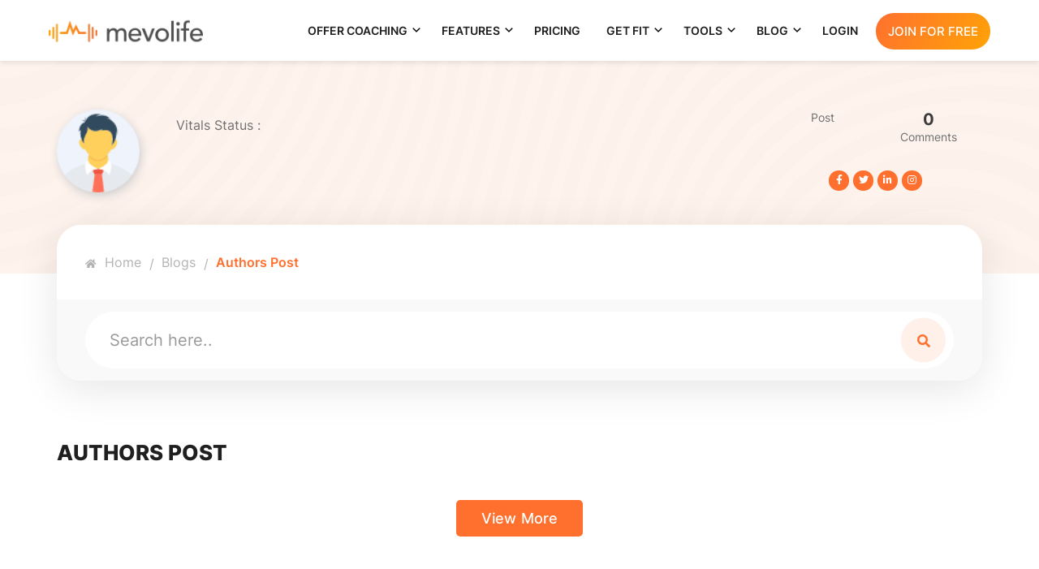

--- FILE ---
content_type: text/html; charset=UTF-8
request_url: https://mevolife.com/blogs/lewis
body_size: 31190
content:
<!DOCTYPE html>
<html lang="en">

<head>
        <base href="/">
    <meta charset="UTF-8">
    <meta http-equiv="Cache-Control" content="no-cache, no-store, must-revalidate"/>
    <meta http-equiv="Pragma" content="no-cache"/>
    <meta http-equiv="Expires" content="0"/>
    <meta name="viewport" content="width=device-width, initial-scale=1.0">
    <link rel="icon" href="https://mevolife.com/img/developerimg/choco_virtualcore_20211005101632_db/mebase/favicon.png" type="image/gif" sizes="16x16">

        <title>Lewis on MevoLife</title>
        <meta name="title" content="Lewis on MevoLife">
    <meta name="description"
          content="">
    <meta name="keywords"
          content="NA">


                    <meta name="robots" content="noindex,nofollow">
        



    
    <link rel="canonical" href="https://mevolife.com/blogs/lewis"/>

    <link rel="preconnect" href="https://divbltch0alc1.cloudfront.net" crossorigin="anonymous">
    <link rel="dns-prefetch" href="https://divbltch0alc1.cloudfront.net">

    <link rel="preconnect" href="https://dy6o3vurind23.cloudfront.net" crossorigin="anonymous">
    <link rel="dns-prefetch" href="https://dy6o3vurind23.cloudfront.net">

    <!-- Latest compiled and minified CSS -->
    <link rel="stylesheet" href="https://maxcdn.bootstrapcdn.com/bootstrap/3.4.1/css/bootstrap.min.css">
    <link rel="stylesheet" type="text/css"  href="https://cdnjs.cloudflare.com/ajax/libs/font-awesome/4.7.0/css/font-awesome.min.css">

    <link rel="preconnect" href="https://fonts.gstatic.com">
    <link rel="preconnect" href="https://cdnjs.cloudflare.com">
    <link href="https://fonts.googleapis.com/css2?family=Nunito:wght@400;600;700;800&display=swap" rel="stylesheet">
    <link href="https://fonts.googleapis.com/css2?family=Roboto:wght@400;500;700&display=swap" rel="stylesheet">

    <link rel="preload" href="https://divbltch0alc1.cloudfront.net/fonts/Nunito-Regular.ttf" as="font" type="font/ttf"
          crossorigin="anonymous">
    <link rel="stylesheet" href="https://divbltch0alc1.cloudfront.net/css/Theme2/customsection/v1/form_section.css" media="print" onload="this.media='all'; this.onload = null">
    <link rel="stylesheet" href="https://divbltch0alc1.cloudfront.net/css/Theme2/customsection/v1/card_section_slider.css">
    <link rel="stylesheet preload"  href="https://divbltch0alc1.cloudfront.net/css/Theme2/customsection/bootstrap.min.css" as="style"/>
    <link rel="stylesheet preload" href="https://divbltch0alc1.cloudfront.net/css/Theme2/customsection/fonts.css" as="style"/>
    <link rel="stylesheet preload"  href="https://divbltch0alc1.cloudfront.net/css/Theme2/customsection/v1/static_assets.css" as="style"/>
    <link rel="stylesheet preload" href="https://divbltch0alc1.cloudfront.net/css/Theme2/customsection/v1/blog_section.css" media="print" onload="this.media='all'; this.onload = null">
    <link rel="stylesheet preload" href="https://divbltch0alc1.cloudfront.net/css/Theme2/customsection/v1/form_section.css"  media="print" onload="this.media='all'; this.onload = null">
    <link rel="stylesheet preload" href="https://divbltch0alc1.cloudfront.net/css/Theme2/customsection/v1/card_section_slider.css" as="style">
    <link rel="stylesheet preload" href="https://divbltch0alc1.cloudfront.net/css/Theme2/customsection/v1/banner_section_slider.css" as="style">
    <link rel="stylesheet preload" href="https://divbltch0alc1.cloudfront.net/css/Theme2/customsection/v1/tab_with_styles.css" as="style">
    <link rel="stylesheet preload" href="https://divbltch0alc1.cloudfront.net/css/Theme2/customsection/v1/gallery_section.css" as="style">
    <link rel="stylesheet preload" href="https://divbltch0alc1.cloudfront.net/css/Theme2/customsection/v1/faq_section.css" as="style">
    <link rel="stylesheet preload" href="https://divbltch0alc1.cloudfront.net/css/Theme2/customsection/v1/product_section.css" as="style">
    <link rel="stylesheet preload" href="https://divbltch0alc1.cloudfront.net/css/Theme2/customsection/v1/fancybox.min.css" as="style">
    <link rel="stylesheet preload" href="https://divbltch0alc1.cloudfront.net/css/Theme2/customsection/v1/slider.min.css" as="style">
    <link rel="stylesheet preload" href="https://divbltch0alc1.cloudfront.net/css/Theme2/customsection/v1/animate.min.css" as="style">
    <link rel="stylesheet preload" href="https://divbltch0alc1.cloudfront.net/css/Theme2/customsection/v1/owl.carousel.min.css" as="style">
    <link rel="stylesheet preload" href="https://divbltch0alc1.cloudfront.net/css/Theme2/customsection/v1/responsive_media.css" as="style">


    <link rel="stylesheet" href="/css/BlogCss/all.min.css?1666420151"/>    <link rel="stylesheet" href="/css/BlogCss/style.css?1698146448"/>    <style>
        .swal-button--confirm {
            background-color: #306DD0 !important;
        }
        :root {
            --theme-bg-color: #306DD0;
            --rgb-theme-bg: 23, 116, 193;
            --theme-accent-color: #FF7F50;
            --menu-text-color: #626161;
            --active-menu-color: #555;
            --menu-onhover-color: #931314;
            --menu-dropdown-bg-color: #F5F5F5;
            --menu-dropdown-hover-color: #E3E3E3;
            --menu-dropdown-text-color: #626161;
            --menu-dropdown-text-hover-color: #931314;
            --multi-level-color: #F5F5F5;
            --menu-focus-color: #931314;
        }

        .subscribe .subs-email .email-valid .error_btn {
            background: rgba(0, 0, 0, 0.70);
            font-size: 16px;
            height: auto;
            padding: 11px 5px;
        }

        .subscribe .subs-email .email-valid {
            margin: 0px 15px;
        }

        .menu-tags-owl-carousel .item a {
            text-transform: uppercase;
        }

        .blog-banner img {
            width: 100%;
        }

        .ltst-month-blogs .popular_post_link {
            border-bottom: none !important;
            padding: 4px 0 0 0 !important;
        }

        .imgrow.blog-cont-hyt a.blog-anch span {
            padding: 0 0px 0 10px;
            border-left: 1px solid #e8e8e8;
            margin-left: 10px;
            display: inline-block;
        }

        .blog-slider .owl-nav button span {
            background: 0 0;
            color: #e8e8e8;
            height: 35px;
            width: 40px;
            text-align: center;
            display: block;
            font-size: 85px;
            line-height: 40px;
            border: none;
        }

        .blog-slider .owl-nav button {
            background: transparent;
            border: none;
        }

        .blog-slider .owl-nav button.owl-next {
            float: right;
            right: -40px;
            position: relative;
        }

        .blog-slider .owl-nav button.owl-prev {
            left: -40px;
            float: left;
            position: relative;
        }

        .blog-slider .imgrow.blog-cont-hyt {
            z-index: 999 !important;
            background: #fff;
            padding: 10px;
            overflow: hidden;
            width: 95%;
            margin-bottom: 19px;
            position: relative;
            box-shadow: 0 0 10px 0 #ccc;
            height: 486px !important;
            transition: all 0.5s;
            border: 1px solid #fff;
            border-radius: 5px;
            left: 10px;
            right: auto;
            top: 6px !important;
        }

        .blog-slider .owl-nav {
            display: block !important;
            position: absolute;
            top: 40%;
            width: 100%;
        }

        .blog-slider .owl-dots {
            display: none !important;
        }

        .imgrow.blogcate .white-back .col-md-12.innersp {
            padding: 0px;
        }

        .blg-cstm-border {
            display: inline-block;
            width: 95%;
            box-shadow: 0px 0px 10px -3px #ccc;
            margin: 0 0 0 2.7%;
            background: #fff;
            padding-top: 5px;
            border: 1px solid #efefef;
        }

        .client-wrap .label {
            border: inherit;
        }

        .client-wrap ul li a {
            border: 1px solid #ccc !important;
            border-radius: 3px;
            background: #fff;
            color: #525857;
            -webkit-transition: all 0.2s ease-in-out;
            font-weight: 200;
            transition: all 0.2s ease-in-out;
            max-width: 253px;
            overflow: hidden;
            font-size: 11px !important;
            margin-bottom: 5px;
        }

        /*.tab-content.com .margin {
            padding: 15px 0 0 0 !important;
            border: 1px solid #dedede;
            box-shadow: 0px 0px 10px 0px #ccc;
        }*/

        #socialData .white-back {
            box-shadow: 0px 0px 10px 1px #ccc;
            margin-top: 10px;
            width: 98%;
            margin-left: 4px;
            margin-bottom: 20px;
        }

        .new-author .cat-img {
            margin: ÃƒÆ’Ã†â€™Ãƒâ€ Ã¢â‚¬â„¢ÃƒÆ’Ã¢â‚¬Â ÃƒÂ¢Ã¢â€šÂ¬Ã¢â€žÂ¢ÃƒÆ’Ã†â€™ÃƒÂ¢Ã¢â€šÂ¬Ã‚Â ÃƒÆ’Ã‚Â¢ÃƒÂ¢Ã¢â‚¬Å¡Ã‚Â¬ÃƒÂ¢Ã¢â‚¬Å¾Ã‚Â¢ÃƒÆ’Ã†â€™Ãƒâ€ Ã¢â‚¬â„¢ÃƒÆ’Ã‚Â¢ÃƒÂ¢Ã¢â‚¬Å¡Ã‚Â¬Ãƒâ€šÃ‚Â ÃƒÆ’Ã†â€™Ãƒâ€šÃ‚Â¢ÃƒÆ’Ã‚Â¢ÃƒÂ¢Ã¢â€šÂ¬Ã…Â¡Ãƒâ€šÃ‚Â¬ÃƒÆ’Ã‚Â¢ÃƒÂ¢Ã¢â€šÂ¬Ã…Â¾Ãƒâ€šÃ‚Â¢ÃƒÆ’Ã†â€™Ãƒâ€ Ã¢â‚¬â„¢ÃƒÆ’Ã¢â‚¬Â ÃƒÂ¢Ã¢â€šÂ¬Ã¢â€žÂ¢ÃƒÆ’Ã†â€™Ãƒâ€šÃ‚Â¢ÃƒÆ’Ã‚Â¢ÃƒÂ¢Ã¢â€šÂ¬Ã…Â¡Ãƒâ€šÃ‚Â¬ÃƒÆ’Ã¢â‚¬Å¡Ãƒâ€šÃ‚Â ÃƒÆ’Ã†â€™Ãƒâ€ Ã¢â‚¬â„¢ÃƒÆ’Ã¢â‚¬Å¡Ãƒâ€šÃ‚Â¢ÃƒÆ’Ã†â€™Ãƒâ€šÃ‚Â¢ÃƒÆ’Ã‚Â¢ÃƒÂ¢Ã¢â‚¬Å¡Ã‚Â¬Ãƒâ€¦Ã‚Â¡ÃƒÆ’Ã¢â‚¬Å¡Ãƒâ€šÃ‚Â¬ÃƒÆ’Ã†â€™Ãƒâ€šÃ‚Â¢ÃƒÆ’Ã‚Â¢ÃƒÂ¢Ã¢â‚¬Å¡Ã‚Â¬Ãƒâ€¦Ã‚Â¾ÃƒÆ’Ã¢â‚¬Å¡Ãƒâ€šÃ‚Â¢ÃƒÆ’Ã†â€™Ãƒâ€ Ã¢â‚¬â„¢ÃƒÆ’Ã¢â‚¬Â ÃƒÂ¢Ã¢â€šÂ¬Ã¢â€žÂ¢ÃƒÆ’Ã†â€™ÃƒÂ¢Ã¢â€šÂ¬Ã‚Â ÃƒÆ’Ã‚Â¢ÃƒÂ¢Ã¢â‚¬Å¡Ã‚Â¬ÃƒÂ¢Ã¢â‚¬Å¾Ã‚Â¢ÃƒÆ’Ã†â€™Ãƒâ€ Ã¢â‚¬â„¢ÃƒÆ’Ã‚Â¢ÃƒÂ¢Ã¢â‚¬Å¡Ã‚Â¬Ãƒâ€¦Ã‚Â¡ÃƒÆ’Ã†â€™ÃƒÂ¢Ã¢â€šÂ¬Ã…Â¡ÃƒÆ’Ã¢â‚¬Å¡Ãƒâ€šÃ‚Â¢ÃƒÆ’Ã†â€™Ãƒâ€ Ã¢â‚¬â„¢ÃƒÆ’Ã¢â‚¬Â ÃƒÂ¢Ã¢â€šÂ¬Ã¢â€žÂ¢ÃƒÆ’Ã†â€™ÃƒÂ¢Ã¢â€šÂ¬Ã…Â¡ÃƒÆ’Ã¢â‚¬Å¡Ãƒâ€šÃ‚Â¢ÃƒÆ’Ã†â€™Ãƒâ€ Ã¢â‚¬â„¢ÃƒÆ’Ã¢â‚¬Å¡Ãƒâ€šÃ‚Â¢ÃƒÆ’Ã†â€™Ãƒâ€šÃ‚Â¢ÃƒÆ’Ã‚Â¢ÃƒÂ¢Ã¢â‚¬Å¡Ã‚Â¬Ãƒâ€¦Ã‚Â¡ÃƒÆ’Ã¢â‚¬Å¡Ãƒâ€šÃ‚Â¬ÃƒÆ’Ã†â€™ÃƒÂ¢Ã¢â€šÂ¬Ã‚Â¦ÃƒÆ’Ã¢â‚¬Å¡Ãƒâ€šÃ‚Â¡ÃƒÆ’Ã†â€™Ãƒâ€ Ã¢â‚¬â„¢ÃƒÆ’Ã‚Â¢ÃƒÂ¢Ã¢â‚¬Å¡Ã‚Â¬Ãƒâ€¦Ã‚Â¡ÃƒÆ’Ã†â€™ÃƒÂ¢Ã¢â€šÂ¬Ã…Â¡ÃƒÆ’Ã¢â‚¬Å¡Ãƒâ€šÃ‚Â¬ÃƒÆ’Ã†â€™Ãƒâ€ Ã¢â‚¬â„¢ÃƒÆ’Ã¢â‚¬Â ÃƒÂ¢Ã¢â€šÂ¬Ã¢â€žÂ¢ÃƒÆ’Ã†â€™Ãƒâ€šÃ‚Â¢ÃƒÆ’Ã‚Â¢ÃƒÂ¢Ã¢â€šÂ¬Ã…Â¡Ãƒâ€šÃ‚Â¬ÃƒÆ’Ã¢â‚¬Å¡Ãƒâ€šÃ‚Â¦ÃƒÆ’Ã†â€™Ãƒâ€ Ã¢â‚¬â„¢ÃƒÆ’Ã‚Â¢ÃƒÂ¢Ã¢â‚¬Å¡Ã‚Â¬Ãƒâ€¦Ã‚Â¡ÃƒÆ’Ã†â€™ÃƒÂ¢Ã¢â€šÂ¬Ã…Â¡ÃƒÆ’Ã¢â‚¬Å¡Ãƒâ€šÃ‚Â¡ 5px 4px 5px 3px !important;
        }

        .new-blg-dtl {
            max-width: 1240px;
        }


        .right-arrow .read-mo {
            color: #ffffff !important;
            font-size: 12px;
            font-weight: bold;
            width: 100%;
        }

        .btn.loadmore:hover, .btn.loadmore:focus, .btn.loadmore.focus {
            color: #fff;
            text-decoration: none;
        }

        /*.blogcate .see {
            margin-left: 0;
            font-size: 11px;
            background: #34a3b5;
            padding: 5px 0;
            color: #fff;
            border-radius: 4px;
            margin: 0 auto;
            display: block;
            width: 76px;
            margin-bottom: 15px;
            border: 1px solid #56c3e0;
            text-align: center;
        }*/
        .blogcircle2 {

            border-radius: 5px;
            height: 250px !important;
            width: 100%;
        }

        .content-header > .breadcrumb1 {
            float: left;
            padding: 10px;
            margin-bottom: 5px;
        }

        .breadcrumb1 > li {
            display: inline-block;
        }

        .breadcrumb1 > li a:hover {
            text-decoration: none;
        }

        .auth-menu-cat a {
            color: #222 !important;
            font-size: 13px;
            font-weight: normal !important;
        }

        .blogcircle {
            /* border-radius: 5px; */
            height: 251px !important;
            width: 100%;
            border-bottom-left-radius: 0px;
            border-bottom-right-radius: 0px;
            width: 251px;
            margin: 0;
        }

        .blogcircle1 {
            border-radius: 5px;
            width: 300px;
            height: 150px !important;

        }

        .outheart {
            background: white none repeat scroll 0 0;
            border-radius: 2px;
            color: red;
            float: right;
            padding: 10px;
            position: absolute;
            right: 5%;
            top: 1.7%;
            height: 38px;
            width: 38px;
            cursor: pointer;
            box-shadow: 0px 0px 1px 0px rgba(16, 15, 15, 0.51);
        }

        .outheart .inerheart.fa-heart {
            font-size: 19px !important;
        }

        .outheart:hover .inerheart.fa-heart {
            color: red;
        }

        .outheart1 {
            background: white;
            border-radius: 2px;
            padding: 6px;
            position: relative;
            float: right;
            margin-top: -52%;
            margin-right: 5%;
            color: grey;
        }

        .inerheart {
            font-size: 20px;
            vertical-align: center;

        }

        .imgrow {

            /*  border-radius: 4px;*/
            background: #fff;
            overflow: hidden;
            padding: 0;
        }

        .imgrow .blue {
            font-size: 16px;
            color: black;
            opacity: 1;
            /* font-family: 'Source Sans Pro','Helvetica Neue',Helvetica,Arial,sans-serif; */
            font-weight: 500;
            background: transparent;
            min-height: auto;
            margin-top: 8px;
            margin-bottom: 8px;
            /*  word-break: break-all;*/

        }

        .imgrow1 {
            border-radius: 4px;
            width: 100%;

        }

        .blue {
            font-size: 16px;
            color: black;
            /* opacity:0.7;*/
            /*font-family: 'Source Sans Pro','Helvetica Neue',Helvetica,Arial,sans-serif;*/
            font-weight: 700;
            min-height: auto;

        }

        .sp span {
            color: #777;
        }

        .rp span a {
            color: red;
            opacity: 0.7;

        }

        .spacediv1 {
            padding-bottom: 10px;
        }

        /*
        .colspace {
          margin: 0 5px 18px;
          width: 32% !important;
        }
        */
        /*
        .colspace {
          margin: 0 8px 16px;
          width: 31% !important;
        }
        */
        .colspace2 {
            margin: 5px;
            width: 32%;
            /*margin-top: -235px;*/
        }

        .sp span p {
            color: black;
            opacity: 0.9;
            /* min-height:39px;*/

        }

        .sp1 span p {
            color: #000;
            font-size: 18px;
            font-weight: normal;
            text-transform: uppercase;
        }

        .innersp span p {
            font-weight: 400px;
            font-size: 16px;
            color: #777;
        }

        .tag span p {
            font-size: 22px;
            color: #777;
            background: #ddd;
            text-transform: uppercase;
            padding: 5px;

        }

        .tag1 span p {
            font-size: 17px;
            color: #777;
            background: #ddd;
            text-transform: uppercase;
            padding: 8px;
            text-indent: 7px;


        }

        .sppost span p {
            border-radius: 100%;
            width: 66px;
            height: 66px;
            background: red;
            color: white;
            font-size: 29px;
            text-align: center;
            padding-top: 13px;
            margin-bottom: 0;
            font-weight: 900;
        }

        .sppost .p1 {
            color: red;
            font-weight: 600;
            /*   font-family: 'Source Sans Pro','Helvetica Neue',Helvetica,Arial,sans-serif;*/
            text-align: center;
            text-indent: 10px;
            margin-bottom: 0px;
        }

        .insta-frame .recent {
            margin: 0;
        }

        .rmatter {
            margin-top: 34px;
        }

        .see {
            /* float: right; */
            font-weight: 500;
            font-size: 17px;
            text-decoration: underline;
            color: #8b8b8b;
        }

        .ppost {
            width: 200;
            height: 200px;
        }

        .loadmore {
            width: 170px;
            background: #306dd0 !important;
            color: white;
            border: #306dd0 !important;
            margin-bottom: 50px;
            margin-top: 15px;
            font-size: 17px;
        }

        .loadmore:hover {
            background: #204a8f;
            color: #fff;
            border: #204a8f !important;
        }

        .forborder {
            border-top: 1px solid #dedede;
            width: 94%;
        }

        .hclick:hover {
            cursor: pointer;
        }


        @media screen and (max-width: 768px) {


            /*
               .colspace
            {
              margin: 5px;
              width: 100% !important;
            }
            */
            .outheart1 {
                background: white;
                border-radius: 2px;
                padding: 6px;
                position: relative;
                float: right;
                margin-top: -45%;
                margin-right: 5%;
                color: grey;
            }

            .loadmore {
                width: 100%;
                background: #F2A500;
                color: white;
                border: #F2A500;
                margin-bottom: 50px;
                margin-top: 15px;
                font-size: 17px;
            }

            .blogcircle1 {
                border-radius: 5px;
                width: 100%;
                height: auto;

            }

            .blogcircle {
                width: 100%;
                height: auto;
            }

            .sppost span p {
                border-radius: 100%;
                width: 80px;
                height: 80px;
                background: red;
                color: white;
                font-size: 40px;
                text-align: center;

                margin-left: auto;
                margin-right: auto;
            }

            /*
            .imgrow1
            {
             margin:auto;
              width:95%
            }
            */
            .blogcate {
                margin: auto;
                width: 95%;
                box-shadow: 0px 1px 1px 0px rgba(0, 0, 0, .5);
                border-radius: 4px;
            }

            .loadmore {
                width: 85%;
                background: #F2A500;
                color: white;
                border: #F2A500;
                margin-bottom: 50px;
                margin-top: 15px;
                font-size: 17px;
            }

            .sppost .p1 {

                margin: auto;
                margin-top: 0;
            }
        }


        /*afjazl*/
        /*for blog details page*/
        .share {
            width: 55px;
            padding: 5px;
            padding-bottom: 10px;
        }

        .dateleft {
            /*   float: left; */
            /*  margin-left: 5px;*/
            font-size: 16px;
        }

        .clockstyle {
            font-size: 17px;
            float: none;
            /* padding-left: 12px; */
            /* margin-top: 8px; */
            color: #6c6c6c;
        }

        .sliderimg {
            width: 100%;
        }

        .msg5 {
            border-right: 1px solid grey;
            width: 53%;
        }

        .slickcss {
            width: 350px;
            height: 200px;
        }

        .fontstyle {
            font-size: 18px;
            text-align: justify;
        }

        .faclock {
            font-size: 16px;
            float: left;
            margin-top: 2px;
            margin-left: -15px;
        }

        .replymsg {
            margin-left: -30px;
        }

        .replyimg {
            width: 17px;
            height: 22px;
        }

        /*5 comment section*/
        .blackline {
            border-bottom: 1px solid black;
        }

        .comments {
            font-weight: bold;
            padding-bottom: 10px;
            margin-bottom: 0px;
            font-size: 20px;
        }

        .cborder {
            border-top: 4px solid #4b42f4;
            margin-left: 0;
        }

        .fcomment {
            margin-top: 30px;
            margin-left: 30px;
        }

        .mtop {
            margin-top: 5px;
        }

        .musertop {
            margin-top: 20px;
        }

        .mcusercolor {
            font-size: 16px !important;
            color: #4b42f4;
        }

        .muserdate {
            /* margin-top: 10px; */
            /* margin-bottom: 30px; */
            position: absolute;
            top: 2px;
            right: 19px;
            color: #8f8f8f;
        }

        .fright {
            float: right;
        }

        .muserp {
            text-align: justify;
        }

        .mhands {
            width: 30px;
            border: none;
            padding-left: 6px;
        }

        .mreply {
            padding-right: 20px;
        }

        .lreply {
            margin-top: 15px;
        }

        .lreply1 {
            text-align: justify;
            font-weight: bold;
            font-size: 16px;
        }

        /*end*/
        .client-div {
            /* background: #ffffff none repeat scroll 0 0;
              box-shadow: 0 0 6px 1px #ccc;
              height: 200px;
              margin: 0 auto 2px;
              text-align: center;
              width: 100%;*/
            position: relative;
        }

        .client-div > img {
            margin: 0px auto;
            transform: translateY(5%);
        }

        .client-slick .slick-next::before {
            content: "";
            display: block;
            height: 35px;
            width: 35px;
        }

        .client-slick .slick-prev::before {
            content: "";
            display: block;
            height: 35px;
            width: 35px;
        }

        #contain {
            background-color: white;
            box-shadow: 2px 2px 7px #888888;
            border-radius: 2px;
            margin-bottom: 10px;


        }

        .email {
            text-decoration: none;
            font-size: 14px;

        }

        .email1 {
            color: #4b42f4;
            font-size: 14px;
        }

        #vital {


        }

        .pra {
            text-align: justify;
            font-size: 16px;
            padding: 1px;
        }

        .span {
            font-size: 16px;
        }

        .margin {
            margin-bottom: 10px;
        }

        #contain1 {

            background-color: white;
            box-shadow: .1px 2px 12px #888888;
            border-radius: 2px;


        }

        #contain2 {

            border: 1px solid white;
            margin-bottom: 30px;
            padding: 0;
            box-shadow: 0px 0px 1px 1px #888888;


        }

        .arrow_box {
            position: relative;
            background: white;

            border-radius: 10px;
            box-shadow: 2px 2px 12px #888888;
        }

        .arrow_box:after, .arrow_box:before {
            bottom: 100%;
            left: 10%;
            border: solid transparent;
            content: " ";
            height: 0;
            width: 0;
            position: absolute;
            pointer-events: none;
        }

        .arrow_box:after {
            border-bottom-color: white;
            border-width: 10px;
            margin-left: -10px;

        }

        .arrow_box:before {

            border-bottom-color: grey;
            border-width: 13px;
            margin-left: -13px;
            opacity: 0.3;

        }

        .sub {
            font-weight: bold;
            font-size: 16px;
            margin-right: 5px;
        }

        @media screen and (max-width: 768px) {
            /*
               .colspace
            {
              margin: 5px;
              width: 100%;
            }
            */
            .outheart1 {
                background: white;
                border-radius: 2px;
                padding: 6px;
                position: relative;
                float: right;
                margin-top: -45%;
                margin-right: 5%;
                color: grey;
            }

            .loadmore {
                width: 100%;
                background: #F2A500;
                color: white;
                border: #F2A500;
                margin-bottom: 50px;
                margin-top: 15px;
                font-size: 17px;
            }

            .blogcircle1 {
                border-radius: 5px;
                width: 100%;
                height: auto;

            }

            .blogcircle {
                width: 100%;
                height: auto;
            }

            .share {
                width: 50%;
                height: auto;

            }
        }

        @media only screen and (max-width: 500px) {
            /*
                .nov {
                    margin-left: 43px;

                }
            */
            .share {
                width: 50%;
                height: auto;

            }

            .sharetext {
                /*        margin-left:25px;*/
                height: 25px;


            }
        }

        .elen {
            color: white;
            background: #F14950;
            text-align: center;
            border-radius: 50%;
            padding: 5px;
            width: 50px;
            height: 50px;
            margin-top: 13px;
        }

        .elen1 {
            color: white;
            background: #6BB7E3;
            text-align: center;
            border-radius: 50%;

            padding: 5px;
            width: 50px;
            height: 50px;
        }

        .elen2 {
            color: white;
            background: #6DC972;
            text-align: center;
            border-radius: 50%;

            padding: 5px;
            width: 50px;
            height: 50px;
        }

        .elen4 {
            color: white;
            background: #373F8C;
            text-align: center;
            border-radius: 50%;

            padding: 15px;
            width: 50px;
            height: 50px;
            font-size: 20px;
        }

        /*-----added by amit ------*/
        .outheart .inerheart.fa-heart {
            font-size: 19px;
        }

        .posted-by {
            margin: 0px 0 8px;
            font-size: 14px;
            color: #909293;
            font-weight: bold;
        }

        .cust-sp > p {
            margin: 0px 0 0px;
            font-size: 11px;
        }

        /*.imgrow.blog-cont-hyt {
          height: auto;
          background: #fff;
          width: 104%;
          margin-bottom: 19px;
          min-height:533px !important;
        }
        .imgrow.blog-cont-hyt {
            height: auto;
            background: #fff;
            padding: 10px;
            width: 104%;
            margin-bottom: 19px;
            box-shadow: 0px 0px 10px 1px #ccc;
            min-height: 533px !important;
        }*/
        .f-size p {
            /*  font-size: 12px;*/
            font-size: 14px;
            color: #848484 !important;
            margin: 3px 0;
            /*
              word-break: break-all;
            */
        }

        .read-mo {
            display: block;
            color: #475055 !important;
            margin-top: 1px;
            font-size: 17px;
            text-transform: uppercase;
            font-weight: normal;
        }

        .blue > a, .blue > a:hover {
            color: #475055 !important;
            text-transform: capitalize;
        }

        .posted-by > a {
            color: #373f8c;
            opacity: .9;
            font-size: 13px;
        }

        .rec-post p {
            margin: 9px 0 0px;
        }

        .insta-frame .top-title {
            margin-top: 0;
            margin-bottom: 0;
            position: relative;
            z-index: 9;
        }

        .top-title p {
            margin-bottom: 0;
        }

        .padd-ryt {
            padding: 0 5px 0 0 !important;
            margin-top: 18px !important;
        }

        .padd-ryt a, .padd-ryt a:hover {
            color: #475055;
            font-weight: 600;
            font-size: 16px;
        }

        .p-marg p {
            margin-bottom: 0;
        }

        .rem-int {
            text-indent: 0 !important;
            text-align: center !important;
            font-size: 14px;
            padding-top: 5px;
        }

        .back-anch {
            margin-top: 0px !important;
        }

        .insta-frame .tag-sp {
            padding: 0px 0 0;
        }

        .de-head {
            color: black;
            font-size: 22px;
            font-weight: 500;
            min-height: 43px;

        }

        .padd-left-zero {
            padding-left: 0;
        }

        .span-float > span {
            float: left;
        }

        .msg5 > span {
            float: left;
        }

        .msg5 > span:last-child {
            font-size: 19px;
            padding-top: 9px;
        }

        .share-span {
            width: 47%;
        }

        .padmargin > p:last-child > a {
            color: blue;
            font-size: 17px;
            font-weight: 900;
        }

        .padmargin > p {
            text-align: center;
            margin-bottom: 0;
        }

        .row.topmargin {
            margin-top: 14px;
        }

        .top-mm {
            margin-top: 5px;
        }

        .para-text {
            line-height: 1.4 !important;
            font-size: 16px;
        }

        .blue.rel-blog {
            font-size: 17px;
            font-weight: 900;
        }

        .reply-icon {
            width: 27px;
            padding-top: 10px !important;
            padding: 0;
            margin-right: 4px;
        }

        .padmargin > p:first-child {
            padding-top: 10px;
            text-transform: lowercase;
            line-height: .76;
        }

        .client-div.transform > img {
            transform: translate(0);
        }

        .client-div.transform {
            background: #ffffff none repeat scroll 0 0;
            box-shadow: 0 0 6px 1px #ccc;
            width: 99%;
            border-radius: 6px;
            min-height: 435px;
        }

        .para-hand p {
            margin-bottom: 0;
            min-height: auto !important;
            color: #909293;
            font-size: 13px;
        }

        .para-hand.sp {
            margin: 2px 0;
        }

        .robo-textarea {
            border: 1px solid #989898;
        }

        .de-submit {
            background: #F2A500;
            color: white;
            width: 147px;
            box-shadow: inset 0px -4px 1px #ce8c00;
            height: 47px;
            text-transform: uppercase;
            margin-top: 10px;
        }

        .de-submit:hover {
            background: #F2A500;
            box-shadow: inset 0px 0px 0px #ce8c00;
            color: #fff;
        }

        .com-part {
            width: 100%;
            float: left;
        }

        .com-part > div {
            float: left;
        }

        .com-part > div:nth-child(1) {
            width: 15%;
            text-align: center;
        }

        .com-part > div:nth-child(2) {
            width: 85%;
        }

        .muserp.wide {
            /*font-size:16px !important;*/
            text-align: justify;
            width: 88%;
        }

        .random-left-sp::after, .random-left-sp::before {
            left: 8%;
        }

        .blog-cont-hyt .blue {
            /*
              word-break: break-all;
            */
        }

        .line-hyt-zero {
            line-height: 0;
        }

        .social-font-i > a {
            height: 40px;
            width: auto;
            border: 1px solid transparent;
            display: inline-block;
            text-align: center;
            vertical-align: middle;
            margin-right: 0px;
            border-radius: 4px;
            padding: 0 15px;
            margin-right: 6px;
            font-weight: normal;
            color: #fff;
            min-width: 119px;
            margin-bottom: 10px;
        }

        .social-font-i > a > i {
            font-size: 15px;
            padding-top: 4px;
            color: #fff;
            padding-right: 5px;
        }

        .social-font-i > a:nth-child(1) {
            background: #306199;
        }

        .social-font-i > a:nth-child(2) {
            background: #e93f2e;
        }

        .social-font-i > a:nth-child(2) > i {
            font-size: 15px;
            padding-top: 1px;
        }

        .social-font-i > a:nth-child(3) {
            background: #26c4f1;
        }

        .social-font-i > a:nth-child(3) > i {
            font-size: 15px;
            padding-top: 1px;
        }

        .social-font-i > a:nth-child(4) {
            background: #b81621;
        }

        .social-font-i > a:nth-child(4) > i {
            font-size: 15px;
            padding-top: 3px;
        }

        .social-font-i > a:nth-child(5) {
            background: #b5b5b5;
        }

        .social-font-i > a:nth-child(5) > i {
            font-size: 26px;
            padding-top: 3px;
        }

        .social-font-i > a:nth-child(6) {
            background: #bf4fbd;
        }

        .social-font-i > a:nth-child(6) > i {
            font-size: 26px;
            padding-top: 3px;
        }

        #url {
            background: #fff url('../../../img/share.png') no-repeat 5px;
            padding-left: 33px;
            background-size: 20px;
        }

        .padd-cust-left {
            padding-right: 48px;
        }

        .row.topmargin.bott hr {
            border-top: 2px solid #d1d1d1 !important;
            width: 96%;
        }

        .row.topmargin.bott {
            /*  margin-bottom: 30px;*/

        }

        .nov {
            font-size: 17px;
            color: #6c6c6c;
            font-weight: bold;
            opacity: 0.8;
        }

        #myElem {
            background: rgba(0, 0, 0, 0.71);
            width: 55px;
            text-align: center;
            position: absolute;
            top: -20px;
            box-shadow: 1px 1px 4px 0px #000;
            font-size: 12px;
            padding: 3px 0;
            color: #fff;
            border-radius: 2px;
            text-transform: capitalize;
        }

        .client-slick .slick-prev, .client-slick .slick-next {
            top: 50%;
        }

        .client-slick .slick-prev::before {
            background: url('../../../img/blog/arrow-left.png') no-repeat 10% 40%;
        }

        .client-slick .slick-next::before {
            background: url('../../../img/blog/arrow-right.png') no-repeat 10% 40%;
        }

        .client-slick .slick-prev {
            left: -20px;
        }

        .client-slick .slick-prev {
            left: -19px;
            height: 32px;
            width: 32px;
            background: #dddddd;
            border: 1px solid #bebfbf;
            border-radius: 2px;
        }

        .client-slick .slick-next {
            right: -19px;
            height: 32px;
            width: 32px;
            background: #dddddd;
            border: 1px solid #bebfbf;
            border-radius: 2px;
        }

        .social-font-i.twitter > a {
            background: #26c4f1;
        }

        .box_shadow {
            box-shadow: 0px 0px 3px 1px #999 !important;
        }

        .social-font-i.size > a {
            height: 45px;
            width: 65px;
            margin-right: 0;

        }

        .social-font-i.size > a > i {
            padding-top: 12px;
        }

        .gray-shade {
            color: #333333;
        }

        .font2.gray-shade {
            line-height: 1.9;
            font-size: 16px;
        }

        .fa-thumbs-o-up.size {
            font-size: 21px;
            color: #7f7f7f;
        }

        .coment-i {
            width: 26px;
            margin-top: -7px;
        }

        .fa-clock-o.color {
            color: #7f7f7f;
        }

        .social-font-i.size {
            display: inline;
        }

        .font-wght {
            font-weight: normal !important;
            line-height: 1;
            margin-top: 4px;
        }

        .d-info {
            margin-top: 18px;
        }

        .d-info > div {
            margin-bottom: 0px;
            min-height: 23px;
        }

        .vital-states {
            margin-top: 34px;
        }

        .font-wght + a {
            color: #373f8c;
            font-size: 16px;
        }

        .imgrow.blogcate {
            background: transparent;
            margin-top: 0;
            padding-bottom: 8px;
            padding: 0px 4px 0px 5px;
        }

        .imgrow.blogcate .subscribe {
            box-shadow: 0px 0px 10px 1px #ccc;
            margin-top: 8px;
            width: 100%;
            margin-bottom: 25px !important;
        }

        .imgrow.blogcate .blog-arch {
            box-shadow: none;
            padding: 0;
            margin-top: 0;
            width: 100%;
        }

        .imgrow.blogcate #socialData {
            padding: 0;
            margin-top: 0;
            width: 100%;
            margin-bottom: 0px !important;
        }

        .imgrow.blogcate .white-back {
            box-shadow: 0px 0px 10px 1px #ccc;
            padding: 0px;
            margin-bottom: 15px;
            margin-top: 10px;
            width: 100%;
        }

        /*
        .white-back{
          background: #fff;
        }
        */
        /*
        .detail-cont-sp {
          padding-right: 0;
        }*/
        .cust-sp .fa-comments-o {
            margin-left: 22px;
        }

        .lb-data .lb-close {
            background: url(../../../img/blog/close.png) top right no-repeat !important;
        }

        .lightbox {
            top: 50% !important;
            transform: translate(0, -50%);
        }

        .g-recaptcha.resize {
            transform: scale(1.7299);
            -webkit-transform: scale(1.7299);
            transform-origin: 0 0;
            -webkit-transform-origin: 0 0;
            margin-top: 10px;
            height: 134px;
        }

        @media only screen and (max-width: 768px) {
            .social-font-i > a {
                height: 39px;
                width: 31px;
                border: 1px solid transparent;
                display: inline-block;
                text-align: center;
                vertical-align: middle;
                margin-right: 3px;
                border-radius: 2px;
            }

            .social-font-i > a > i {
                padding-top: 8px;
            }

            .res-left {
                margin-left: -28px;
            }

            #my_favorite_latin_words {
                width: 100% !important;
            }
        }

        @media only screen and (min-width: 768px) and (max-width: 991px) {
            .social-font-i > a {
                height: 40px;
                width: auto;
                border: 1px solid transparent;
                display: inline-block;
                text-align: center;
                vertical-align: middle;
                margin-right: 1px;
                border-radius: 2px;
                margin-bottom: 10px;
            }

            .social-font-i > a > i {
                padding-top: 8px;
            }

        }

        @media only screen and (max-width: 768px) {
            .slick-arrow {
                display: block !important;
            }

            .client-slick .slick-prev {
                left: -7px;
            }

            .client-slick .slick-next {
                right: -7px;
            }

            .res-left {
                margin-left: -28px;
            }

            .res-center {
                margin-left: auto !important;
                margin-right: auto;
            }

            .res-auth-info {
                text-align: center;
                border-top: 1px solid #ccc;
                margin-top: 27px;
            }

            .res-p-adj > p {
                margin-bottom: 0;
            }

            .res-p-adj {
                margin-bottom: 20px;
            }

            .image.res-auth-img > img {
                width: 55px;
                margin-left: auto;
                margin-right: auto;
            }

            .res-auth-post {
                margin-bottom: 16px !important;
            }

            .g-recaptcha.resize {
                transform: scale(1.64);
                -webkit-transform: scale(1.64);
                transform-origin: 0 0;
                -webkit-transform-origin: 0 0;
            }

            .copied {
                width: 70% !important;
                margin: 15px auto 0 !important;
                float: none !important;
            }

            .social-font-i {
                padding: 0 !important;
            }

            .social-font-i > a {
                border: 1px solid transparent;
                border-radius: 2px;
                display: inline-block;
                height: 40px;
                margin-right: 3px;
                text-align: center;
                vertical-align: middle;
                width: auto;
                margin-bottom: 10px;
            }

            .social-font-i > a > i {
                font-size: 18px !important;
                padding-top: 8px !important;
            }

            .loadmore-btn {
                float: none !important;
                margin-bottom: 25px;
                margin-left: auto;
                margin-right: auto;
                width: 95% !important;
            }

            .client-div.transform {
                padding: 0 !important;
            }

            .res-cent {
                text-align: center;
            }

            .de-submit.submitbutton {
                display: block;
                margin-left: auto;
                margin-right: auto;
            }

            .comm-nav > li {
                margin-bottom: 35px;
            }

            .normal-blog, .normal-blog > div > .row {
                padding: 0;
            }

            /*
              .imgrow.blogcate{
                margin-top: 25px;
              }
            */
            .subscribe:before {
                top: 45px !important;
            }

            .subscribe:hover:before {
                top: 45px !important;
            }

            .insta-frame > iframe, .insta-frame > div {
                margin-bottom: 15px !important;
                padding: 0px 0px 5px 0px !important;
                border-radius: 5px !important;
                overflow: hidden;
                width: 100%;
                position: relative;
                box-shadow: 0px 0px 10px 1px #ccc;
            }
        }

        .insta-frame > iframe, .insta-frame > div p.blg-newsletter {
            font-size: 15px;
            font-weight: bold;
            background: #f9f9f9;
            color: #333;
            letter-spacing: 1px;
            text-transform: uppercase;
            margin-bottom: 10px;
            padding: 15px 0 10px 10px;
            border-bottom: 1px solid #f3f3f3;
        }

        .insta-frame > iframe, .insta-frame > div p {
            margin-bottom: 0px;
        }

        .insta-frame .date-demo {
            color: #797979 !important;
            display: block;
            width: 100%;
            font-size: 10px !important;
        }

        .insta-frame > iframe, .insta-frame > div .back-anch a {
            font-size: 13px;
            color: #3c3c3c;
            letter-spacing: 0.5px;
        }


        .insta-frame > iframe, .insta-frame > div .cat-anch {
            font-size: 11px;
            color: #333;
            letter-spacing: 1px;
            margin-left: 30px;
            display: block;
            padding: 9px 15px 9px 0px;
            border-bottom: 1px solid #f1f1f1;
            transition: all 0.5s;
        }


        .insta-frame .blog-arch > div {
            margin: 0;
        }

        .insta-frame .blog-arch a {
            font-size: 13px;
            color: #555;
            font-weight: normal;
            transition: all 0.5s;
            display: block;
            padding: 10px 15px;
            border-bottom: 1px solid #e2e2e2;
        }

        .insta-frame .blog-arch a:hover {
            color: #306dd0 !important;
        }

        .insta-frame .subs-email > input {
            width: 90%;
            margin: 0 auto 6px;
            border-bottom: 1px solid #dedede;
            height: 30px;
            padding: 0 7px;
            color: #475055;
            border-top: none;
            border-left: none;
            display: block;
            border-right: none;
            margin-bottom: 15px;
        }

        @media only screen and (max-width: 640px) {
            .res-center {
                margin-left: auto !important;
                margin-right: auto;
            }

            .res-auth-info {
                text-align: center;
                border-top: 1px solid #ccc;
                margin-top: 27px;
            }

            .res-p-adj > p {
                margin-bottom: 0;
            }

            .res-p-adj {
                margin-bottom: 20px;
            }

            .image.res-auth-img > img {
                width: 55px;
                margin-left: auto;
                margin-right: auto;
            }

            .res-auth-post {
                margin-bottom: 16px !important;
            }
        }

        .copied {
            width: auto;
            margin: 3px auto;
            float: right;
        }

        /*---------------------normal blog css----------------------*/
        .normal-blog {
            background: #fff;
            float: left;
            padding: 10px 10px 0px 10px;
            box-shadow: 0px 0px 10px 1px #ccc;
        }

        .normal-blog > div:last-child {
            padding: 0px 0 0;
        }

        .normal-view-sec > div {
            margin: 0 0 46px;
        }

        .fa-comments-o.hclick {
            margin-left: 15px;
        }

        .normal-view-sec > h3, .grid-view-sec > h3 {
            margin: 10px;
            /*  margin-top: 77px;*/
        }

        .banner-view-sec > h3 {
            margin: 10px;
            margin-top: 0;
            margin-left: 0;
        }

        .normal-p > p {
            line-height: 1.6;
        }

        .banner-info {
            /*    position: absolute;*/
            bottom: 0;
            z-index: 99999999999;
            width: 90%;
            padding-left: 14px;
            font-size: 13px;
            color: #fff;
        }

        .banner-info > h4 {
            font-size: 22px !important;
            margin-bottom: 0;
            line-height: 1.1;
        }

        .banner-info-ryt {
            position: absolute;
            bottom: 5px;
            right: 0;
        }

        .banner-info-ryt > div > i {
            font-size: 22px;
            color: #fff;
            padding: 6px 6px;
            cursor: pointer;
        }

        .carousel-indicators.bottom {
            bottom: 15px;
        }

        .banner-cont {
            background: rgba(0, 0, 0, 0.45);
            position: absolute;
            bottom: 0;
            width: 100%;
            height: 60px;
        }

        .banner-info-ryt > div {
            padding-right: 9px;
        }

        .banner-info > span {
            margin-right: 20px;
        }

        .banner-info a {
            color: #ffffff !important;
        }

        .comm-nav > button {
            background: none;
            border: none;
            color: #848484;
            font-size: 21px;
            font-weight: 600;
            text-align: right;
            width: 48%;
        }

        .comm-nav {
            text-align: right;
            width: 100%;
            float: right;
        }

        .comm-nav > li {
            float: left;
            width: 50%;
        }

        .comm-nav > li > a {
            color: #848484;
            font-size: 21px;
            font-weight: 600;
            width: auto;
            padding: 0;
        }

        .comm-nav > li.active > a {
            border-bottom: 5px solid #373f8c;
            color: #333333;
            display: inline-block;
        }

        .tab-content.com {
            padding: 0;
            padding-top: 30px;
        }

        .comment-div {
            box-shadow: none !important;
            border: 1px solid #c3c3c3;
            margin-top: 28px;
        }

        .comm-tab-inn-head {
            padding-top: 20px;
            font-size: 17px;
        }

        .comm-tab-inn-head > a {
            color: #373f8c;
            font-weight: 500;
            line-height: 1.6;
        }

        .arrow_box.comment-div:after, .arrow_box.comment-div:before {
            left: 46px;
        }

        /*
        .comment-div .com-part > div:nth-child(1) {
            width: 69px;
            text-align: center;
        }
        .comment-div .com-part {
            padding: 10px 0;
        }
        */
        .comment-div .mcusercolor {
            color: #373f8c;
            font-size: 17px;
            font-weight: 500;
        }

        .comment-div .musertop {
            margin-top: 20px;
            margin-bottom: 8px;
        }

        .comment-div .muserdate {
            font-size: 13px;
            top: 6px;
        }

        /*
        .comment-div .com-part > div:nth-child(2) {
            width: 92%;
            float: right;
        }
        */
        .fa-thumbs-o-up.cust-size {
            font-size: 26px;
            color: #666666;
        }

        .fa-thumbs-o-down.cust-size {
            font-size: 26px;
            color: #666666;
        }

        ul.comm-action {
            float: right;
            width: 320px;
            width: 320px;
            margin-top: 16px;
        }

        .comm-action li {
            width: 31%;
            float: left;
            text-align: center;
            list-style: none;
        }

        .comment-div .mhands {
            font-size: 21px;
        }

        .fa-thumbs-o-up.cust-size:hover, .fa-thumbs-o-up.cust-size:focus {
            color: #3a5897;
        }

        .fa-thumbs-o-down.cust-size:hover, .fa-thumbs-o-down.cust-size:focus {
            color: red;
        }

        .comment-div .mreply {
            padding-right: 20px;
            font-size: 17px;
        }

        a.see-mo {
            float: right;
            margin-top: 15px;
            font-size: 17px;
            text-decoration: underline;
            color: #373f8c;
            cursor: pointer;
        }

        .main-ban-padd {
            padding-right: 4px;
        }

        .carousel-inner.round-corn > div {
            border-radius: 5px;
            overflow: hidden;
        }

        .loadmore-btn {
            width: 100%;
            float: left;
        }

        @media screen and ( min-width: 768px ) and ( max-width: 1200px ) {
            .imgrow.blog-cont-hyt {
                height: 445px;
            }
        }

        .client-slick .slick-prev::before, .client-slick .slick-next::before {
            margin-top: 0;
        }

        @media screen and ( max-width: 991px ) {
            .comm-nav > li {
                text-align: center;
            }
        }

        .d-info.gray-shade {
            margin-top: 0;
        }

        .grid-view-sec {
            margin-top: 32px;
        }

        .subscribe {
            text-align: center;
            color: #fff;
            font-size: 13px;
        }

        .subs-div h3 {
            color: #000000;
            font-weight: normal;
            font-size: 18px;
        }

        .subs-email >
        button {
            background: #35969c;
            border: none;
            border-radius: 3px;
            padding: 5px 10px;
            color: #fff !important;
            text-transform: uppercase;
            font-size: 13px;
            width: 148px;
            letter-spacing: 1px;
            font-weight: 500;
        }

        .subs-div > p {
            color: #787d87;
            font-size: 11px;
        }

        .insta-frame .subs-div > div {
            margin: 0;
        }

        .subs-email > input::placeholder {
            color: #a9a9a9;
        }

        .sub-email > button:hover {
            box-shadow: inset 0 -2px 4px 0px #154da0;
        }

        .insta-frame .subs-div {
            margin: 0;
        }

        .subscribe:hover:before {
            background-size: 75%;
            top: 20px;
        }

        /*-----blog arch css--------*/
        .blog-arch {
            background: #fff;
            /*    font-size: 14px;*/
            font-size: 16px;
        }

        .blog-arch > h3 {
            margin-top: 4px;
        }

        ul.blog-arch-ul {
            padding: 1px 0px;
        }

        ul.monthly-struc > li {
            margin-left: 0;
            padding: 2px 0;
            list-style: none;
        }

        ul.blog-arch-ul > li {
            margin: 7px 0;
            list-style: none;
        }

        ul.blog-arch-ul > li ul li a {
            font-size: 11px !important;
        }

        .monthly-struc {
            display: none;
            padding: 0;
        }

        .arch-i > a {
            font-weight: 500 !important;
            color: #1f1f1f !important;
        }

        .arch-i.active > a {
            color: #306dd0 !important;
        }

        .arch-i > span {
            cursor: pointer;
            color: #bfbfbf;
            float: left;
            position: relative;
            top: 10px;
            font-size: 17px;
            background: #f3f3f3;
            border: 1px solid #efefef;
            border-radius: 100%;
            height: 18px;
            width: 18px;
            margin-right: 10px;
            padding-left: 0px;
            padding-top: 0px;
            margin-left: 10px;
            text-align: center;
        }

        .arch-i.active > span {
            transform: rotate(180deg);
        }

        ul.monthly-struc > li.collapsed > i {
            display: none;
        }

        .arch-i > span:nth-child(2) {
            display: none;
        }

        .arch-i.open > span:nth-child(2) {
            display: inline-block;
            color: #538fff;
        }

        .arch-i.open > span:nth-child(1) {
            display: none;
        }

        .blog-arch a:hover, .blog-arch a:focus {
            color: #538fff;
        }

        .arch-i.open > span {
            display: inline-block;
            padding-left: 0;
            padding-top: 0px;
            color: #000 !important;
        }


        /*---------breaking sec css--------*/
        .rec-post-thumb img {
            height: 30px;
            width: 35px;
            float: left;
            margin: 0 10px 0 2px;
        }

        span.tags {
            background: #3d3d3d;
            height: 18px;
            font-size: 10px;
            display: inline-block;
            position: relative;
            margin: 0 7px;
            padding: 0 9px;
            line-height: 1.9;
            border-radius: 2px;
            color: #fff;
            text-transform: uppercase;
        }

        .rec-post-thumb {
            float: left;
        }

        .main-ban-padd .item {
            padding: 0;
        }

        .normal-view-sec .outheart {
            top: 10px;
            right: 14px;
        }

        .normal-view-sec p.blue {
            margin-top: 5px !important;
            text-align: center;
        }

        .btn.loadmore {
            margin-bottom: 30px;
        }

        .publish-edit, .publish-del {
            color: #337ab7;
            margin-left: 15px;
        }

        .loadmore:hover {
            box-shadow: 0 1px 6px 0 rgba(0, 0, 0, 0.2), 0 2px 6px 0 rgba(0, 0, 0, 0.19);
        }

        .marquee-content-items a.break-anch {
            font-size: 14px !important;
            margin-left: 15px;
        }

        a.break-anch {
            color: #475055;

        }

        /*
        #my_favorite_latin_words > span{
          transform: scale(1);
          transition: all ease-in-out 1s;
        }
        #my_favorite_latin_words > span:hover{
          transform: scale(1.3);
        }*/

        .publish-i {
            height: 12px;
        }

        .publish-edit:hover .publish-i:first-child {
            display: none;
        }

        .publish-edit:hover .publish-i:last-child {
            display: inline-block;
        }

        img.publish-i:last-child {
            display: none;
        }

        .marg-top-30, .youtube-link {
            margin-top: 30px;
        }

        .banner-img-contain {
            text-align: center;
            width: 80%;
            margin: 0 auto;
        }

        .banner-img-contain > div > img {
            margin: 0 auto;
            width: 200px;
        }

        /*-----------------------save-blog page css------------------------*/
        .fa-plus.addmore, .fa-minus.removeadmore, .fa-plus.addmore1 {
            border: 2px solid;
            border-radius: 50%;
            padding: 5px 6px;
            cursor: pointer;
        }

        .fa-plus.addmore:hover, .fa-minus.removeadmore:hover, .fa-plus.addmore1:hover {
            background: #5bc0de;
            color: #fff;
            border-color: rgba(51, 51, 51, 0.66);
        }

        /*
        .fa-minus.removeadmore {
            margin-top: 6px;
        }
        */
        .dynamic-color {
            color: blue;
        }

        .plus-pos {
            display: inline-block !important;
            width: 84%;
        }

        .top-sp {
            margin-bottom: 12px;
        }

        .spacediv1.cust {
            padding-bottom: 1px;
        }

        .top-space-append {
            margin-top: 16px;
        }

        .marg-left-10 {
            margin-left: 10px;
        }

        .cust-close {
            position: absolute;
            right: 1px;
            top: -24px;
            font-size: 30px !important;
        }

        .upload-result {
            margin: 22px 0 12px;
        }

        .cropping-modal .modal-dialog {
            width: 506px;
            margin: 30px auto;

        }

        .choose-img {
            margin-bottom: 10px;
            width: 150px;
            height: auto;
        }


        .saveblog-btn > button {
            margin-right: 30px;
            padding: 8px 30px;
            margin-top: 10px;
        }

        .pub-back-color {
            background: rgba(0, 188, 212, 0.3) !important;
        }

        .sppost.recent > img {
            height: auto;
            width: 100%;
        }

        .padd-ryt-5 {
            padding-right: 5px;
        }

        .pop-auth p {
            margin-bottom: 0;
        }

        /*-----------save blog tabs-----------------*/
        ul.sv-blog-tab {
            float: left;
            width: 100%;
        }

        ul.sv-blog-tab > li {
            width: 20%;
            float: left;
            margin-top: 24px;
        }

        ul.sv-blog-tab > li > a {
            border: 1px solid;
            background: #fff;

            padding: 7px 43px;
            color: #2196f3;
            float: left;
            border-radius: 3px;
            text-decoration: none;
        }

        ul.sv-blog-tab > li.active > a {
            background: #2196f3;
            color: #fff;
        }

        ul.sv-blog-tab > li:first-child {
            margin-left: 33%;
            margin-right: 9%;
        }

        .advance-cont {
            margin-top: 20px;
        }

        .videoentry {
            width: 66%;
        }

        .saveblog-btn {
            margin-top: 25px;
        }

        /*-------------new profile page css--------------*/
        .profile--head {
            /* background: #00abf0; */
            height: 46px;
            border-radius: 4px;
            text-align: center;
            font-size: 22px;
            color: #fff;
            font-weight: 500;
            text-transform: uppercase;
            padding: 9px 0;
            /* box-shadow: inset 100px -2px 67px 0px #0b58b2, inset -100px -2px 67px 0px #0b58b2; */
            background: url(../../../img/blog/Blue-line.png) no-repeat center;
            box-shadow: 0 0 10px 0px rgba(0, 0, 0, 0.31);
            background-size: cover;
            width: 97%;
            margin: 0 auto;
        }

        section.profile--section {
            margin: 24px 0;
        }

        .profile--field > div > div {
            background: #fff;
            border: 1px solid #ccc;
            border-radius: 4px;
        }

        .profile--field {
            margin: 30px 0 10px;
        }

        .profile--field > div:nth-child(2) > div:first-child {
            margin-bottom: 7px;
        }

        .field-card-head {
            border-bottom: 1px solid #ccc;
            height: 45px;
            text-transform: uppercase;
            font-size: 14px;
            font-weight: 600;
            text-align: left;
            color: #757575;
            vertical-align: middle;
            padding: 13px 17px;
        }

        .input-fields > input {
            border: 1px solid #e8e8e8;
            width: 90%;
            margin: 20px auto;
            display: inherit;
            border-radius: 2px;
            height: 32px;
            padding: 0 8px;
        }

        .input-fields input[type="text"]::placeholder, textarea::placeholder {
            color: rgba(115, 115, 115, 0.81);
        }

        .text-field > textarea {
            border: 1px solid #e8e8e8;
            width: 90%;
            margin: 20px auto;
            display: inherit;
            border-radius: 4px;
            padding: 7px;
        }

        button.blog-submit {
            background: #0397e1;
            border: none;
            width: 100%;
            height: 33px;
            color: #fff;
            text-transform: uppercase;
            margin-top: 10px;
            border-radius: 4px;
            font-size: 12px;
            font-weight: 600;
            box-shadow: inset 0 -7px 27px 1px #0864b7;
        }

        button.add-photo {
            background: #0198e1;
            border: none;
            border-radius: 4px;
            color: #fff;
            text-transform: uppercase;
            font-size: 11px;
            height: 35px;
            width: 170px;
            margin: 30px auto 0;
            font-weight: 600;
            box-shadow: inset 0px -12px 25px -1px #085cb2;
        }

        .profile--field > div:nth-child(1) > div {
            padding: 30px;
        }

        .fa-camera.prof {
            font-size: 16px;
            margin: 0 0px 0 5px;
        }

        .twitter {
            /*
                background: url(../../img/blog/twitter.png) no-repeat 98%;
            */
            background-size: 20px;
        }

        .facebook {
            /*
              background: url('../../img/blog/facebook.png') no-repeat 98%;
            */
            background-size: 20px;
        }

        .input.company_name[type=text]::after {
            content: '';
            color: black;
            background: red;
            width: 200px;
            height: 30px;
        }

        .rel-field {
            position: relative;
        }

        span.end-place {
            position: absolute;
            top: 6px;
            right: 7%;
            color: #e7e7e7;
        }

        .cust-pro-img {
            width: 150px;
            height: 150px;
        }

        .pro-edit.fa-pencil-square::before {
            color: #085cb2;
            content: "ÃƒÆ’Ã†â€™Ãƒâ€ Ã¢â‚¬â„¢ÃƒÆ’Ã¢â‚¬Â ÃƒÂ¢Ã¢â€šÂ¬Ã¢â€žÂ¢ÃƒÆ’Ã†â€™ÃƒÂ¢Ã¢â€šÂ¬Ã‚Â ÃƒÆ’Ã‚Â¢ÃƒÂ¢Ã¢â‚¬Å¡Ã‚Â¬ÃƒÂ¢Ã¢â‚¬Å¾Ã‚Â¢ÃƒÆ’Ã†â€™Ãƒâ€ Ã¢â‚¬â„¢ÃƒÆ’Ã‚Â¢ÃƒÂ¢Ã¢â‚¬Å¡Ã‚Â¬Ãƒâ€šÃ‚Â ÃƒÆ’Ã†â€™Ãƒâ€šÃ‚Â¢ÃƒÆ’Ã‚Â¢ÃƒÂ¢Ã¢â€šÂ¬Ã…Â¡Ãƒâ€šÃ‚Â¬ÃƒÆ’Ã‚Â¢ÃƒÂ¢Ã¢â€šÂ¬Ã…Â¾Ãƒâ€šÃ‚Â¢ÃƒÆ’Ã†â€™Ãƒâ€ Ã¢â‚¬â„¢ÃƒÆ’Ã¢â‚¬Â ÃƒÂ¢Ã¢â€šÂ¬Ã¢â€žÂ¢ÃƒÆ’Ã†â€™Ãƒâ€šÃ‚Â¢ÃƒÆ’Ã‚Â¢ÃƒÂ¢Ã¢â€šÂ¬Ã…Â¡Ãƒâ€šÃ‚Â¬ÃƒÆ’Ã¢â‚¬Å¡Ãƒâ€šÃ‚Â ÃƒÆ’Ã†â€™Ãƒâ€ Ã¢â‚¬â„¢ÃƒÆ’Ã¢â‚¬Å¡Ãƒâ€šÃ‚Â¢ÃƒÆ’Ã†â€™Ãƒâ€šÃ‚Â¢ÃƒÆ’Ã‚Â¢ÃƒÂ¢Ã¢â‚¬Å¡Ã‚Â¬Ãƒâ€¦Ã‚Â¡ÃƒÆ’Ã¢â‚¬Å¡Ãƒâ€šÃ‚Â¬ÃƒÆ’Ã†â€™Ãƒâ€šÃ‚Â¢ÃƒÆ’Ã‚Â¢ÃƒÂ¢Ã¢â‚¬Å¡Ã‚Â¬Ãƒâ€¦Ã‚Â¾ÃƒÆ’Ã¢â‚¬Å¡Ãƒâ€šÃ‚Â¢ÃƒÆ’Ã†â€™Ãƒâ€ Ã¢â‚¬â„¢ÃƒÆ’Ã¢â‚¬Â ÃƒÂ¢Ã¢â€šÂ¬Ã¢â€žÂ¢ÃƒÆ’Ã†â€™ÃƒÂ¢Ã¢â€šÂ¬Ã‚Â ÃƒÆ’Ã‚Â¢ÃƒÂ¢Ã¢â‚¬Å¡Ã‚Â¬ÃƒÂ¢Ã¢â‚¬Å¾Ã‚Â¢ÃƒÆ’Ã†â€™Ãƒâ€ Ã¢â‚¬â„¢ÃƒÆ’Ã¢â‚¬Å¡Ãƒâ€šÃ‚Â¢ÃƒÆ’Ã†â€™Ãƒâ€šÃ‚Â¢ÃƒÆ’Ã‚Â¢ÃƒÂ¢Ã¢â‚¬Å¡Ã‚Â¬Ãƒâ€¦Ã‚Â¡ÃƒÆ’Ã¢â‚¬Å¡Ãƒâ€šÃ‚Â¬ÃƒÆ’Ã†â€™ÃƒÂ¢Ã¢â€šÂ¬Ã‚Â¦ÃƒÆ’Ã¢â‚¬Å¡Ãƒâ€šÃ‚Â¡ÃƒÆ’Ã†â€™Ãƒâ€ Ã¢â‚¬â„¢ÃƒÆ’Ã¢â‚¬Â ÃƒÂ¢Ã¢â€šÂ¬Ã¢â€žÂ¢ÃƒÆ’Ã†â€™Ãƒâ€šÃ‚Â¢ÃƒÆ’Ã‚Â¢ÃƒÂ¢Ã¢â€šÂ¬Ã…Â¡Ãƒâ€šÃ‚Â¬ÃƒÆ’Ã¢â‚¬Â¦Ãƒâ€šÃ‚Â¡ÃƒÆ’Ã†â€™Ãƒâ€ Ã¢â‚¬â„¢ÃƒÆ’Ã‚Â¢ÃƒÂ¢Ã¢â‚¬Å¡Ã‚Â¬Ãƒâ€¦Ã‚Â¡ÃƒÆ’Ã†â€™ÃƒÂ¢Ã¢â€šÂ¬Ã…Â¡ÃƒÆ’Ã¢â‚¬Å¡Ãƒâ€šÃ‚Â¯ÃƒÆ’Ã†â€™Ãƒâ€ Ã¢â‚¬â„¢ÃƒÆ’Ã¢â‚¬Â ÃƒÂ¢Ã¢â€šÂ¬Ã¢â€žÂ¢ÃƒÆ’Ã†â€™ÃƒÂ¢Ã¢â€šÂ¬Ã‚Â ÃƒÆ’Ã‚Â¢ÃƒÂ¢Ã¢â‚¬Å¡Ã‚Â¬ÃƒÂ¢Ã¢â‚¬Å¾Ã‚Â¢ÃƒÆ’Ã†â€™Ãƒâ€ Ã¢â‚¬â„¢ÃƒÆ’Ã‚Â¢ÃƒÂ¢Ã¢â‚¬Å¡Ã‚Â¬Ãƒâ€šÃ‚Â ÃƒÆ’Ã†â€™Ãƒâ€šÃ‚Â¢ÃƒÆ’Ã‚Â¢ÃƒÂ¢Ã¢â€šÂ¬Ã…Â¡Ãƒâ€šÃ‚Â¬ÃƒÆ’Ã‚Â¢ÃƒÂ¢Ã¢â€šÂ¬Ã…Â¾Ãƒâ€šÃ‚Â¢ÃƒÆ’Ã†â€™Ãƒâ€ Ã¢â‚¬â„¢ÃƒÆ’Ã¢â‚¬Â ÃƒÂ¢Ã¢â€šÂ¬Ã¢â€žÂ¢ÃƒÆ’Ã†â€™Ãƒâ€šÃ‚Â¢ÃƒÆ’Ã‚Â¢ÃƒÂ¢Ã¢â€šÂ¬Ã…Â¡Ãƒâ€šÃ‚Â¬ÃƒÆ’Ã¢â‚¬Â¦Ãƒâ€šÃ‚Â¡ÃƒÆ’Ã†â€™Ãƒâ€ Ã¢â‚¬â„¢ÃƒÆ’Ã‚Â¢ÃƒÂ¢Ã¢â‚¬Å¡Ã‚Â¬Ãƒâ€¦Ã‚Â¡ÃƒÆ’Ã†â€™ÃƒÂ¢Ã¢â€šÂ¬Ã…Â¡ÃƒÆ’Ã¢â‚¬Å¡Ãƒâ€šÃ‚Â¢ÃƒÆ’Ã†â€™Ãƒâ€ Ã¢â‚¬â„¢ÃƒÆ’Ã¢â‚¬Â ÃƒÂ¢Ã¢â€šÂ¬Ã¢â€žÂ¢ÃƒÆ’Ã†â€™ÃƒÂ¢Ã¢â€šÂ¬Ã‚Â ÃƒÆ’Ã‚Â¢ÃƒÂ¢Ã¢â‚¬Å¡Ã‚Â¬ÃƒÂ¢Ã¢â‚¬Å¾Ã‚Â¢ÃƒÆ’Ã†â€™Ãƒâ€ Ã¢â‚¬â„¢ÃƒÆ’Ã‚Â¢ÃƒÂ¢Ã¢â‚¬Å¡Ã‚Â¬Ãƒâ€¦Ã‚Â¡ÃƒÆ’Ã†â€™ÃƒÂ¢Ã¢â€šÂ¬Ã…Â¡ÃƒÆ’Ã¢â‚¬Å¡Ãƒâ€šÃ‚Â¢ÃƒÆ’Ã†â€™Ãƒâ€ Ã¢â‚¬â„¢ÃƒÆ’Ã¢â‚¬Â ÃƒÂ¢Ã¢â€šÂ¬Ã¢â€žÂ¢ÃƒÆ’Ã†â€™ÃƒÂ¢Ã¢â€šÂ¬Ã…Â¡ÃƒÆ’Ã¢â‚¬Å¡Ãƒâ€šÃ‚Â¢ÃƒÆ’Ã†â€™Ãƒâ€ Ã¢â‚¬â„¢ÃƒÆ’Ã¢â‚¬Å¡Ãƒâ€šÃ‚Â¢ÃƒÆ’Ã†â€™Ãƒâ€šÃ‚Â¢ÃƒÆ’Ã‚Â¢ÃƒÂ¢Ã¢â€šÂ¬Ã…Â¡Ãƒâ€šÃ‚Â¬ÃƒÆ’Ã¢â‚¬Â¦Ãƒâ€šÃ‚Â¡ÃƒÆ’Ã†â€™ÃƒÂ¢Ã¢â€šÂ¬Ã…Â¡ÃƒÆ’Ã¢â‚¬Å¡Ãƒâ€šÃ‚Â¬ÃƒÆ’Ã†â€™Ãƒâ€ Ã¢â‚¬â„¢ÃƒÆ’Ã‚Â¢ÃƒÂ¢Ã¢â‚¬Å¡Ã‚Â¬Ãƒâ€šÃ‚Â¦ÃƒÆ’Ã†â€™ÃƒÂ¢Ã¢â€šÂ¬Ã…Â¡ÃƒÆ’Ã¢â‚¬Å¡Ãƒâ€šÃ‚Â¡ÃƒÆ’Ã†â€™Ãƒâ€ Ã¢â‚¬â„¢ÃƒÆ’Ã¢â‚¬Â ÃƒÂ¢Ã¢â€šÂ¬Ã¢â€žÂ¢ÃƒÆ’Ã†â€™Ãƒâ€šÃ‚Â¢ÃƒÆ’Ã‚Â¢ÃƒÂ¢Ã¢â€šÂ¬Ã…Â¡Ãƒâ€šÃ‚Â¬ÃƒÆ’Ã¢â‚¬Â¦Ãƒâ€šÃ‚Â¡ÃƒÆ’Ã†â€™Ãƒâ€ Ã¢â‚¬â„¢ÃƒÆ’Ã‚Â¢ÃƒÂ¢Ã¢â‚¬Å¡Ã‚Â¬Ãƒâ€¦Ã‚Â¡ÃƒÆ’Ã†â€™ÃƒÂ¢Ã¢â€šÂ¬Ã…Â¡ÃƒÆ’Ã¢â‚¬Å¡Ãƒâ€šÃ‚Â¬ÃƒÆ’Ã†â€™Ãƒâ€ Ã¢â‚¬â„¢ÃƒÆ’Ã¢â‚¬Â ÃƒÂ¢Ã¢â€šÂ¬Ã¢â€žÂ¢ÃƒÆ’Ã†â€™ÃƒÂ¢Ã¢â€šÂ¬Ã‚Â ÃƒÆ’Ã‚Â¢ÃƒÂ¢Ã¢â‚¬Å¡Ã‚Â¬ÃƒÂ¢Ã¢â‚¬Å¾Ã‚Â¢ÃƒÆ’Ã†â€™Ãƒâ€ Ã¢â‚¬â„¢ÃƒÆ’Ã¢â‚¬Å¡Ãƒâ€šÃ‚Â¢ÃƒÆ’Ã†â€™Ãƒâ€šÃ‚Â¢ÃƒÆ’Ã‚Â¢ÃƒÂ¢Ã¢â‚¬Å¡Ã‚Â¬Ãƒâ€¦Ã‚Â¡ÃƒÆ’Ã¢â‚¬Å¡Ãƒâ€šÃ‚Â¬ÃƒÆ’Ã†â€™ÃƒÂ¢Ã¢â€šÂ¬Ã‚Â¦ÃƒÆ’Ã¢â‚¬Å¡Ãƒâ€šÃ‚Â¡ÃƒÆ’Ã†â€™Ãƒâ€ Ã¢â‚¬â„¢ÃƒÆ’Ã¢â‚¬Â ÃƒÂ¢Ã¢â€šÂ¬Ã¢â€žÂ¢ÃƒÆ’Ã†â€™Ãƒâ€šÃ‚Â¢ÃƒÆ’Ã‚Â¢ÃƒÂ¢Ã¢â€šÂ¬Ã…Â¡Ãƒâ€šÃ‚Â¬ÃƒÆ’Ã¢â‚¬Â¦Ãƒâ€šÃ‚Â¡ÃƒÆ’Ã†â€™Ãƒâ€ Ã¢â‚¬â„¢ÃƒÆ’Ã‚Â¢ÃƒÂ¢Ã¢â‚¬Å¡Ã‚Â¬Ãƒâ€¦Ã‚Â¡ÃƒÆ’Ã†â€™ÃƒÂ¢Ã¢â€šÂ¬Ã…Â¡ÃƒÆ’Ã¢â‚¬Å¡Ãƒâ€šÃ‚Â¦ÃƒÆ’Ã†â€™Ãƒâ€ Ã¢â‚¬â„¢ÃƒÆ’Ã¢â‚¬Â ÃƒÂ¢Ã¢â€šÂ¬Ã¢â€žÂ¢ÃƒÆ’Ã†â€™ÃƒÂ¢Ã¢â€šÂ¬Ã‚Â ÃƒÆ’Ã‚Â¢ÃƒÂ¢Ã¢â‚¬Å¡Ã‚Â¬ÃƒÂ¢Ã¢â‚¬Å¾Ã‚Â¢ÃƒÆ’Ã†â€™Ãƒâ€ Ã¢â‚¬â„¢ÃƒÆ’Ã‚Â¢ÃƒÂ¢Ã¢â‚¬Å¡Ã‚Â¬Ãƒâ€šÃ‚Â ÃƒÆ’Ã†â€™Ãƒâ€šÃ‚Â¢ÃƒÆ’Ã‚Â¢ÃƒÂ¢Ã¢â€šÂ¬Ã…Â¡Ãƒâ€šÃ‚Â¬ÃƒÆ’Ã‚Â¢ÃƒÂ¢Ã¢â€šÂ¬Ã…Â¾Ãƒâ€šÃ‚Â¢ÃƒÆ’Ã†â€™Ãƒâ€ Ã¢â‚¬â„¢ÃƒÆ’Ã¢â‚¬Â ÃƒÂ¢Ã¢â€šÂ¬Ã¢â€žÂ¢ÃƒÆ’Ã†â€™Ãƒâ€šÃ‚Â¢ÃƒÆ’Ã‚Â¢ÃƒÂ¢Ã¢â€šÂ¬Ã…Â¡Ãƒâ€šÃ‚Â¬ÃƒÆ’Ã¢â‚¬Â¦Ãƒâ€šÃ‚Â¡ÃƒÆ’Ã†â€™Ãƒâ€ Ã¢â‚¬â„¢ÃƒÆ’Ã‚Â¢ÃƒÂ¢Ã¢â‚¬Å¡Ã‚Â¬Ãƒâ€¦Ã‚Â¡ÃƒÆ’Ã†â€™ÃƒÂ¢Ã¢â€šÂ¬Ã…Â¡ÃƒÆ’Ã¢â‚¬Å¡Ãƒâ€šÃ‚Â¢ÃƒÆ’Ã†â€™Ãƒâ€ Ã¢â‚¬â„¢ÃƒÆ’Ã¢â‚¬Â ÃƒÂ¢Ã¢â€šÂ¬Ã¢â€žÂ¢ÃƒÆ’Ã†â€™ÃƒÂ¢Ã¢â€šÂ¬Ã‚Â ÃƒÆ’Ã‚Â¢ÃƒÂ¢Ã¢â‚¬Å¡Ã‚Â¬ÃƒÂ¢Ã¢â‚¬Å¾Ã‚Â¢ÃƒÆ’Ã†â€™Ãƒâ€ Ã¢â‚¬â„¢ÃƒÆ’Ã‚Â¢ÃƒÂ¢Ã¢â‚¬Å¡Ã‚Â¬Ãƒâ€¦Ã‚Â¡ÃƒÆ’Ã†â€™ÃƒÂ¢Ã¢â€šÂ¬Ã…Â¡ÃƒÆ’Ã¢â‚¬Å¡Ãƒâ€šÃ‚Â¢ÃƒÆ’Ã†â€™Ãƒâ€ Ã¢â‚¬â„¢ÃƒÆ’Ã¢â‚¬Â ÃƒÂ¢Ã¢â€šÂ¬Ã¢â€žÂ¢ÃƒÆ’Ã†â€™ÃƒÂ¢Ã¢â€šÂ¬Ã…Â¡ÃƒÆ’Ã¢â‚¬Å¡Ãƒâ€šÃ‚Â¢ÃƒÆ’Ã†â€™Ãƒâ€ Ã¢â‚¬â„¢ÃƒÆ’Ã¢â‚¬Å¡Ãƒâ€šÃ‚Â¢ÃƒÆ’Ã†â€™Ãƒâ€šÃ‚Â¢ÃƒÆ’Ã‚Â¢ÃƒÂ¢Ã¢â€šÂ¬Ã…Â¡Ãƒâ€šÃ‚Â¬ÃƒÆ’Ã¢â‚¬Â¦Ãƒâ€šÃ‚Â¡ÃƒÆ’Ã†â€™ÃƒÂ¢Ã¢â€šÂ¬Ã…Â¡ÃƒÆ’Ã¢â‚¬Å¡Ãƒâ€šÃ‚Â¬ÃƒÆ’Ã†â€™Ãƒâ€ Ã¢â‚¬â„¢ÃƒÆ’Ã‚Â¢ÃƒÂ¢Ã¢â‚¬Å¡Ã‚Â¬Ãƒâ€šÃ‚Â¦ÃƒÆ’Ã†â€™ÃƒÂ¢Ã¢â€šÂ¬Ã…Â¡ÃƒÆ’Ã¢â‚¬Å¡Ãƒâ€šÃ‚Â¡ÃƒÆ’Ã†â€™Ãƒâ€ Ã¢â‚¬â„¢ÃƒÆ’Ã¢â‚¬Â ÃƒÂ¢Ã¢â€šÂ¬Ã¢â€žÂ¢ÃƒÆ’Ã†â€™Ãƒâ€šÃ‚Â¢ÃƒÆ’Ã‚Â¢ÃƒÂ¢Ã¢â€šÂ¬Ã…Â¡Ãƒâ€šÃ‚Â¬ÃƒÆ’Ã¢â‚¬Â¦Ãƒâ€šÃ‚Â¡ÃƒÆ’Ã†â€™Ãƒâ€ Ã¢â‚¬â„¢ÃƒÆ’Ã‚Â¢ÃƒÂ¢Ã¢â‚¬Å¡Ã‚Â¬Ãƒâ€¦Ã‚Â¡ÃƒÆ’Ã†â€™ÃƒÂ¢Ã¢â€šÂ¬Ã…Â¡ÃƒÆ’Ã¢â‚¬Å¡Ãƒâ€šÃ‚Â¬ÃƒÆ’Ã†â€™Ãƒâ€ Ã¢â‚¬â„¢ÃƒÆ’Ã¢â‚¬Â ÃƒÂ¢Ã¢â€šÂ¬Ã¢â€žÂ¢ÃƒÆ’Ã†â€™ÃƒÂ¢Ã¢â€šÂ¬Ã‚Â ÃƒÆ’Ã‚Â¢ÃƒÂ¢Ã¢â‚¬Å¡Ã‚Â¬ÃƒÂ¢Ã¢â‚¬Å¾Ã‚Â¢ÃƒÆ’Ã†â€™Ãƒâ€ Ã¢â‚¬â„¢ÃƒÆ’Ã¢â‚¬Å¡Ãƒâ€šÃ‚Â¢ÃƒÆ’Ã†â€™Ãƒâ€šÃ‚Â¢ÃƒÆ’Ã‚Â¢ÃƒÂ¢Ã¢â‚¬Å¡Ã‚Â¬Ãƒâ€¦Ã‚Â¡ÃƒÆ’Ã¢â‚¬Å¡Ãƒâ€šÃ‚Â¬ÃƒÆ’Ã†â€™ÃƒÂ¢Ã¢â€šÂ¬Ã‚Â¦ÃƒÆ’Ã¢â‚¬Å¡Ãƒâ€šÃ‚Â¡ÃƒÆ’Ã†â€™Ãƒâ€ Ã¢â‚¬â„¢ÃƒÆ’Ã¢â‚¬Â ÃƒÂ¢Ã¢â€šÂ¬Ã¢â€žÂ¢ÃƒÆ’Ã†â€™Ãƒâ€šÃ‚Â¢ÃƒÆ’Ã‚Â¢ÃƒÂ¢Ã¢â€šÂ¬Ã…Â¡Ãƒâ€šÃ‚Â¬ÃƒÆ’Ã¢â‚¬Â¦Ãƒâ€šÃ‚Â¡ÃƒÆ’Ã†â€™Ãƒâ€ Ã¢â‚¬â„¢ÃƒÆ’Ã‚Â¢ÃƒÂ¢Ã¢â‚¬Å¡Ã‚Â¬Ãƒâ€¦Ã‚Â¡ÃƒÆ’Ã†â€™ÃƒÂ¢Ã¢â€šÂ¬Ã…Â¡ÃƒÆ’Ã¢â‚¬Å¡Ãƒâ€šÃ‚Â¹";
            margin-left: 3px;
            margin-right: 4px;
        }

        button.add-photo:hover .prof {
            font-size: 17px;
            margin-left: 4px;
        }

        a#editprofile:hover .pro-edit {
            font-size: 15px;
        }

        a#editprofile {
            text-decoration: none;
        }

        #upload-demo .cr-viewport.cr-vp-square {
            height: 250px !important;
            width: 250px !important;
        }

        .pos-rel {
            position: relative;
        }

        .start-vali {
            position: absolute;
            right: -21px;
            top: 2px;
            font-size: 31px;
            color: red;
        }

        .input-fields {
            position: relative;
        }

        .auth-start-vali {
            position: absolute;
            right: 4px;
            top: 0px;
            font-size: 28px;
            color: red;
        }

        .text-field {
            position: relative;
        }

        .error-auth {
            border: 1px solid red !important;
        }

        /*------- rahul-----------*/
        .addedFav, .removedFav {
            position: absolute;
            background: rgba(0, 0, 0, 0.71);
            top: -30px;
            right: 10px;
            color: white;
            border-radius: 2px;
            box-shadow: 1px 1px 4px 0px #000;
            font-size: 12px;
            padding: 3px;
            display: none;
        }

        .addedFav:after, .removedFav:after, #myElem:after {
            top: 100%;
            right: 10%;
            border: solid transparent;
            content: " ";
            height: 0;
            width: 0;
            position: absolute;
            pointer-events: none;
            border-color: rgba(0, 0, 0, 0);
            border-top-color: rgba(0, 0, 0, 0.71);
            border-width: 5px;
            margin-left: -5px;
            opacity: 0.71;
        }

        .cust-sp .fa {
            font-size: 14px;
        }

        .comm-action a, .comm-action a:hover {
            cursor: pointer;
            text-decoration: none;
        }

        /*
        .padd-ryt-zero a{ color: #373f8c;}
        */
        /*.padd-ryt-zero a {
            color: #383838 !important;
            text-transform: uppercase;
        }*/
        .res-auth-info {
            margin-top: 26px;
        }

        .date-demo {
            color: #eb6e6e !important;
            /*  font-size: 13px;*/
            font-size: 14px;

        }

        span.fa.fa.fa-comments-o > a {
            font-family: 'Roboto-Regular';
        }


        .authorsize {
            font-size: 16px;
        }

        /*
        .cust-sp span.fa.fa.fa-comments-o > a:hover {
            color: #CE1648;
        }
        */
        .rec-post.padd-ryt a:hover {
            color: #ff9000;
        }

        /* authore image css for pic of author  */
        .authorestyle {
            width: 62px;
            height: 62px;
            display: inline-block !important;
            /*margin-left:15px;*/

        }

        a.authorsize {
            font-size: 22px;
            text-transform: uppercase;
            font-weight: 500;
            color: #414141;
        }

        .auth-left-n {
            width: 77px;
            /* text-align: left; */
            padding: 0 0px 0 14px;
        }

        span.social-i-text {
            color: #ffffff;
            font-size: 16px;
            font-family: 'Roboto-Regular' !important;
        }

        .social-font-i i::before {
            position: relative;
            top: 4px;
        }

        .social-font-i {
            margin-left: 15px;
            margin-bottom: 10px;
        }

        .auth-bot-padd {
            margin-bottom: 10px;
        }

        /*-----------------------------------*/
        .subscribe p {
            color: #8b8b8b;
            text-align: left;
            font-size: 13px;
            padding: 10px 15px 10px 15px;
        }

        .subs-email > input::placeholder {
            font-size: 15px;
            color: #dbdbdb;
        }

        .sub-frame > div {
            margin-bottom: 25px !important;
        }

        .right-arrow:before {
            content: '\279D';
            text-align: right;
            color: #4dcfda;
            font-size: 28px;
            position: absolute;
            left: 75px;
            top: 0px;
        }

        .right-arrow {
            margin-top: 15px;
        }

        .hori-line {
            font-size: 21px;
            font-weight: normal;
            margin: 0 7px;
            font-weight: normal;
            width: 0;
            border-left: 1px solid #a7a7a7;
            padding-right: 4px;
        }

        .recent-new p.text-uppercase {
            font-size: 9px;
            display: flex;
        }

        .recent-new p.text-uppercase .blog-anch {
            font-size: 8px !important;
        }

        .recent-new p {
            margin-bottom: 0;
        }

        .right-tab .author-n span {
            width: 100%;
            padding-left: 10px;
            padding-top: 5px;
            color: #333;
        }

        .cat-img {
            width: 40px !important;
            height: 40px !important;
            padding: 2px;
            margin-bottom: 5px;
            margin: 4px;
            background: #e0e0e0;
            display: block;
            border-radius: 0%;
            box-shadow: none;
            position: relative;
            top: -2px;
        }

        .auth-menu-cat .date-demo {
            color: #35969c !important;
            font-size: 14px;

        }

        .insta-frame .subs-div > div .cat-img {
            padding: 2px;
            box-shadow: 0px 0px 5px 0px #ccc;
        }


        .bg-lighter {
            background-color: #f6f7f7;
            padding: 10px
        }


        .client-wrap .label {
            border: 1px solid #ccc !important;
            border-radius: 3px;
            background: #fff;
            color: #525857;
            -webkit-transition: all 0.2s ease-in-out;
            font-weight: 200;
            transition: all 0.2s ease-in-out;
            max-width: 253px;
            overflow: hidden;
        }

        .client-wrap .label:hover {
            background: #30ceba;
            color: #fff
        }

        ol, ul {
            list-style: none;
        }

        #type-tab li {
            display: inline-block;
            float: left;
            margin-right: 10px;
        }

        .client-wrap .label, .client-wrap .label-secondary, .client-wrap .label-readonly {
            display: block;
            float: left;
            padding: 0 10px;
            height: 32px;
            vertical-align: baseline;
            text-align: center;
            text-decoration: none;
            line-height: 31px;
            font-size: 13px;
            text-transform: uppercase;
        }

        ul#type-tab {
            margin: 0;
            padding: 10px;
            display: table-cell;
        }

        .tag-sp {
            margin-bottom: 15px;
        }

        .client-wrap .label:focus {
            color: #30ceba;
        }

        .banner-cont.top-ban {
            height: 100px;
        }

        .top-ban .banner-info {
            font-size: 22px;
            padding-top: 7px;
        }

        .top-ban .banner-info > h4 {
            font-size: 34px !important;
            margin-bottom: 0;
            line-height: 1.1;
        }

        @media (min-width: 768px) {
            .carousel-indicators.top-ban {
                bottom: 15px;
            }
        }

        .spacing-class {
            margin-top: 38px;
            margin-bottom: 38px;
        }

        .carousel-indicators.top-ban li {
            height: 16px;
            width: 16px;
            border-width: 2px;
        }

        .carousel-indicators.top-ban .active {
            width: 19px;
            height: 19px;
        }

        .normal-view-sec > h3 {
            margin-bottom: 20px;
            margin-top: 15px;
            font-size: 16px;
        }

        .row.populer-img-desc .blue a {
            text-transform: uppercase;
            font-weight: 500;
            font-size: 18px;
            color: #333 !important;
        }

        .f-size.new-size p {
            font-weight: 400;
            text-align: center;
            font-size: 14px;
            line-height: 20px;
            color: #555 !important;
        }

        .row.populer-img-desc {
            margin-top: 0px;
        }

        img.chat-i {
            width: 14px;
        }

        span.chat-i-det {
            float: right;
            margin-top: 0px !important;
            margin-right: 0;
            width: 50%;
            text-align: right;
        }

        .post-name-det > p, .post-name-det > p > a {
            font-size: 11px !important;
            margin-top: 0;
            margin-bottom: 5px;
            color: #8b8b8b !important;
            display: inline-block;
            width: 100%;
        }

        .post-name-det > p, .post-name-det > p > a:hover {
            font-weight: normal !important;
        }

        .f-size.new-size p a.read-mo span {
            color: #8b8b8b !important;
        }

        .chat-i-det a {
            color: #8b8b8b;
            display: inline-block;
        }

        .new-normal-view .blue > a {
            font-weight: normal;
            font-size: 18px;
            text-transform: uppercase;
        }

        .new-normal-view .f-size p {
            font-size: 15px;
            line-height: 1.6;
        }

        .detail-cont-sp {
            margin-top: 36px;
        }

        .blog-det-new-head > p {
            font-size: 15px;
            color: #8b8b8b;
        }

        .blog-det-new-head .hori-line {
            font-size: 15px;
        }

        .padd-zero {
            padding: 0 !important;
        }

        span.social-i-text.more {
            line-height: 2.5;
        }

        .comment-section {
            padding: 75px 0;
        }

        .comm-head {
            color: black;
            font-size: 22px;
            font-weight: 500;
            min-height: 43px;
            text-transform: uppercase;
        }

        .comm-input > input {
            border-style: none;
            box-shadow: none;
            border-bottom: 2px solid #c9c9c9;
            border-radius: 0px;
            height: 44px;
            padding: 0 2px;
            width: 95%;
        }

        .comm-input > textarea {
            border-style: none;
            box-shadow: none;
            border-bottom: 2px solid #c9c9c9;
            border-radius: 0px;
            height: 70px;
            padding: 10px 5px;
            line-height: 1;
            margin-top: 30px;
            margin-bottom: 30px;
        }

        .comm-social > a {
            width: 45px;
            padding: 0;
            display: inline-block;
            min-width: 45px;
        }

        .comm-social > a:nth-child(5) {
            background: #007bb6;
        }

        .comm-social > a:nth-child(5) {
            background: #007bb6;
        }

        .marg-zero {
            margin: 0;
        }

        .comm-send {
            background: #35969c;
            color: #fff;
            height: 44px;
            border: none;
            width: 260px;
            font-size: 18px;
            text-transform: uppercase;
            font-weight: normal !important;
            float: right;
        }

        .comm-reply-sec {
            margin-top: 70px;
        }

        .comm-reply-sec .comm-head {
            margin-bottom: 25px;
        }

        ul.comm-right-sec > li:nth-child(1) {
            width: 77px;
            display: inline-block;
            vertical-align: top;
        }

        ul.comm-right-sec > li:nth-child(2) {
            width: 88%;
            display: inline-block;
        }

        .comm-info > p {
            color: #050505;
            font-size: 20px;
            text-transform: uppercase;
            font-weight: 100;
            margin-bottom: 0;
        }

        .comm-info span {
            color: #8b8b8b;
            letter-spacing: 1px;
        }

        .comm-info span {
            color: #8b8b8b;
            letter-spacing: 1px;
            width: 216px;
            display: inline-block;
            font-weight: normal;
        }

        .comm-desc {
            margin-top: 10px;
            color: #9b9b9b;
            font-weight: 100;
            font-size: 15px;
        }

        ul.comm-right-sec {
            padding: 0;
        }

        ul.comm-right-sec > li > ul {
            margin-left: 12%;
            margin-top: 50px;
            margin-bottom: 50px;
        }

        ul.comm-right-sec {
            padding: 0;
            margin-bottom: 45px;
        }

        .comm-input > input:focus, .comm-input > textarea:focus {
            box-shadow: none;
        }

        .comm-input > input::placeholder, .comm-input > textarea::placeholder {
            color: #c8c8c8;
            font-size: 15px;
        }

        @media only screen and (max-width: 991px) {
            .comm-send {
                float: none;
            }
        }

        .comm-social {
            margin-bottom: 8px;
        }

        .error_btn {
            background: #55b68b;
            border: none;
            border-radius: 3px;
            padding: 0px 0px;
            height: 44px;
            color: #fff;
            /*    text-transform: uppercase;*/
            font-size: 17px;
            width: 100%;
            font-weight: 500;
            margin: 16px 0;
        }

        .email-valid.error {
            padding: 0;
        }

        @media only screen and (max-width: 768px) {
            .new-normal-view .post-name-det p {
                display: inline-block;
                width: 100%;
                margin: 0px;
            }

            .new-normal-view .post-name-det p a {
                display: inline-block;
                width: 100%;
                margin: 0px;
                padding: 0px;
                line-height: initial;
            }

            .new-normal-view .blue > a {
                font-weight: normal;
                font-size: 14px;
                text-transform: uppercase;
                color: #000 !important;
            }

            .insta-frame > iframe, .insta-frame > div {
                margin: 0 0 15px 0 !important;
            }

            .sp1 span p {
                font-size: 13px;
                font-weight: bold;
                background: #f1f1f1;
                color: #000;
                letter-spacing: 1px;
                margin-bottom: 10px;
                padding: 15px 0 10px 10px;
                border-bottom: 1px solid #e2e2e2;
            }

            .insta-frame .tag-sp {
                padding: 15px 0 10px 10px;
            }

            .detail-cont-sp {
                margin-top: 15px;
            }

            .de-head {
                font-size: 16px !important;
                font-weight: 500;
                min-height: auto;
                margin-bottom: 0px;
            }


            .right-arrow:before {
                right: 62px;
                top: -10px;
            }

            .banner-cont.top-ban {
                height: 35px;
            }

            .top-ban .banner-info {
                font-size: 22px;
                padding-top: 0;
            }

            .top-ban .banner-info > h4 {
                font-size: 15px !important;
                margin-bottom: 0;
                line-height: 0;
                margin-top: 9px;
            }

            .banner-info > span {
                margin-right: 20px;
                font-size: 12px;
            }

            .carousel-indicators.top-ban li {
                height: 8px;
                width: 8px;
            }

            .carousel-indicators.top-ban .active {
                width: 10px;
                height: 10px;
            }

            .marquee-sibling {
                height: 42px;
                line-height: 43px;
            }

            .carousel-indicators.top-ban {
                bottom: 0;
            }


            .arch-i > span {
                font-size: 9px !important;
                padding-top: 2px !important;
                color: #888 !important;
            }

            .normal-view-sec > div {
                margin: 0 0 12px;
            }

            .res-padd-left-zero {
                padding-left: 0 !important;
            }

            .normal-blog > div:last-child {
                padding: 10px 0 0;
            }

            .normal-blog {
                background: #fff;
                float: left;
                margin-bottom: 15px;
                padding: 10px 0px 10px 0px;
            }

            .normal-view-sec > h3 {
                /*    margin-bottom: 35px;*/
                margin-top: 10px;
            }

            .subs-div {
                margin: 5px 0 0;
            }

            div#sticky_blog_home {
                margin-top: 25px;
                padding: 0px 5px;
            }

            .auth-menu-inn .recent {
                padding-left: 0;
            }

            .blog-det-new-head {
                margin-top: 10px;
            }

            .auth-bot-padd {
                padding-left: 14px;
            }

            .res-adj-padd {
                padding-left: 23px !important;
            }

            .comm-input > input[type="email"] {
                float: left !important;
            }

            .comm-input > textarea {
                width: 95%;
            }

            ul.comm-right-sec > li:nth-child(1) {
                width: 62px;
            }

            ul.comm-right-sec > li:nth-child(2) {
                width: 70%;
            }

            .comm-desc {
                font-size: 14px;
            }

            .comm-info > p {
                font-size: 16px;
            }

            .comm-info span {
                color: #8b8b8b;
                letter-spacing: 1px;
                width: 216px;
                display: inline-block;
                font-weight: normal;
                font-size: 11px;
            }

            .user_pic > img {
                width: 49px;
            }

            .social-font-i > a > i.fa-google-plus {
            }

        }

        /*
        .new-normal-view .blue > a:hover, .row.populer-img-desc .blue a:hover {
            color: #E75B16 !important;

        }
        */

        .news_list > .colspace {
            min-height: 576px !important;
            /* max-height: 546px !important;*/
            /* max-height: 546px !important;*/
        }

        .carousel-indicators.top-ban img {
            max-height: 560px;
        }

        .res-auth-img img.lazy[src$="lazy_load_default.png"] {
            width: 100%;
        }

        .hori-line {
            display: none !important;
        }

        .hori-linee {
            font-size: 10px;
            margin: 0 7px;
            font-weight: normal;
            width: 0;
            border-left: 1px solid #a7a7a7;
            padding-right: 4px;
            position: relative;
            top: -2px;
        }


        #sticky_blog_details .de-head {
            color: black;
            font-size: 22px;
            font-weight: 500;
            min-height: auto;
        }

        #sticky_blog_details .row.topmargin {
            margin-top: 0;
        }

        /*
        .box_shadow.author_style {background: #fff;box-shadow: 0px 0px 20px rgb(112 112 112 / 16%)!important;margin-top: 50px!important;min-height: 100%!important;display: flex;padding: 0px!important;border-radius: 8px!important;}
        .author_style h1.profileDetails {color: #306dd0;font-size: 24px;padding: 0;}
        .author_style p.font1 { color: #306dd0;}
        .author_style p.pfi {  color: #306dd0; }
        .author_style .col-sm-12.profile-blog.col-xs-12.text-center { padding: 0; margin: 0px;}
        .author_style .col-md-5.col-xs-12 { border-right: 2px solid #eee; background: linear-gradient(#92bCa6, #A2CCB6);  padding: 15px;  border-radius: 8px 0px 0px 8px;}
        .author_style .res-auth-info{    padding-left: 0; margin-top: 10px; padding: 0; background: #fff; border-radius: 34px; padding: 6px 15px; margin-left: 81px; display: block; width: 250px;}
        .author_style .profile-blog .profile_pic{    border: 2px solid #539974;}
         @media (max-width:575.5px){
        .author_style .d-info{padding-bottom:15px;}
        .box_shadow.author_style{display: inline-block;border: 1px solid #b5b5b5!important;border-radius: 8px!important;}
        .author_style .res-auth-info{margin-left:150px}
        .author_style .margin{margin:0px}
        .author_style p.pfi{margin-top: 15px!important;}
        .author_style .col-md-5.col-xs-12{ border-radius: 8px 8px 0px 0px;}}
         @media (max-width:480.5px){.author_style .res-auth-info{margin-left:100px}}
         @media (max-width:360.5px){.author_style .res-auth-info{margin-left:40px}}

         */

        .sect_author_style div#contain.author_style {
            margin-top: 40px;
        }

        .sect_author_style .left1, .sect_author_style .left2 {
            width: 100% !important;
        }

        .sect_author_style .left1 {
            padding: 10px !important;
        }

        .sect_author_style .author-blog-container {
            padding: 0px
        }

        .container.sect_author_style {
            margin-top: 30px;
        }

        .sect_author_style .tab-content.com {
            padding-top: 0;
        }

        .sect_author_style .left2 {
            padding: 0px !important;
            margin: 0px !important;
        }

        .sect_author_style .author-blog-container .font1 {
            padding-bottom: 15px;
            padding-left: 15px !important;
        }

        .sect_author_style .flter_s_style {
            display: flex;
            justify-content: space-between;
            align-items: center;
        }

        .sect_author_style .form-control-group {
            position: relative;
        }

        .sect_author_style .form-icon {
            position: absolute;
            display: inline-flex;
            justify-content: center;
            align-items: center;
            top: 50%;
            transform: translateY(-50%);
            width: calc(1rem + 24px);
            height: calc(1rem + 24px);
        }

        .sect_author_style .form-icon {
            z-index: 99;
        }

        .sect_author_style .form-icon .icon {
            font-size: 14px;
            color: #555;
        }

        .sect_author_style .form-icon-right {
            left: auto;
            right: 13px;
        }

        .sect_author_style .form-control {
            color: #474747 !important;
            font-size: 17px !important;
            background-color: #FFFFFF;
            border: 1px solid #ccc !important;
            font-family: 'Nunito', sans-serif !important;
            font-weight: 500 !important;
            position: relative;
            z-index: 9;
            box-shadow: none;
            border-radius: 4px !important;
            min-height: 35px !important;
            height: 35px !important;
            letter-spacing: 1px;
        }

        .search_filter_style {
            width: 250px;
        }

        .sect_author_style .form-control:focus {
            border-color: #66afe9 !important;
            outline: 0;
            -webkit-box-shadow: none;
            box-shadow: none;
            border: 2px solid #66afe9 !important;
        }

        .sect_author_style a.back_to_p {
            color: #306dd0;
            font-weight: bold;
            font-size: 14px;
        }

        .sect_author_style .left1 {
            min-height: 100% !important;
            box-shadow: 0 2px 6px 0 rgb(218 218 253 / 65%), 0 2px 6px 0 rgb(206 206 238 / 54%) !important;
            display: inline-block;
        }

        .sect_author_style .profile_pic {
            border-radius: 0px;
            width: 235px;
        }

        .sect_author_style .user-stats [class^=col-sm-6] {
            border-right: 1px solid #ebebeb;
            width: 50%;
            flex: 0 0 50%;
        }

        .sect_author_style .user-stats [class^=col]:last-child {
            border-right: 0;
        }

        .sect_author_style .card-footer {
            border-bottom: 1px solid rgba(0, 0, 0, .1);
            padding-bottom: 10px;
            margin-top: 10px;
        }

        .sect_author_style h1.profileDetails {
            font-size: 21px;
            text-align: left;
        }

        .sect_author_style .res-auth-info {
            padding: 0 15px !important;
            margin-top: 15px !important;
        }

        .sect_author_style h1.profileDetails {
            font-size: 16px;
            text-transform: uppercase;
            font-weight: 800;
            color: #1F1F1F;
            padding: 0px 9px;
            font-family: 'nunito';
        }

        .sect_author_style .vital-states {
            margin-top: 0px;
            padding: 10px 0;
            border-bottom: 1px solid rgba(0, 0, 0, .1);
        }

        .sect_author_style p.font1 {
            font-size: 16px;
        }

        .sect_author_style .font1 {
            font-size: 16px;
        }

        .sect_author_style p.pfi {
            margin: 0;
            color: #306dd0;
            padding-top: 10px;
            font-size: 18px;
        }

        .sect_author_style .top_em {
            padding: 10px 0;
            text-align: center;
        }

        .sect_author_style .top_em a {
            color: #306dd0;
        }

        .sect_author_style ul.social_media_style li {
            display: inline-block;
        }

        .sect_author_style ul.social_media_style li a {
            display: inline-block;
            opacity: 1;
            height: 35px;
            width: 35px;
            text-align: center;
            line-height: 35px;
            display: block;
            border-radius: 100px;
            color: #fffF;
            transition: .2s ease-in-out;
        }

        .sect_author_style ul.social_media_style {
            text-align: center;
            padding: 10px 0px 0;
            margin: 0;
        }

        .sect_author_style ul.social_media_style li + li {
            margin-left: 5px;
        }

        .sect_author_style ul.social_media_style li a:hover {
            color: #fff !important;
        }

        .sect_author_style ul.social_media_style li:nth-child(1) a {
            background: #4267b2;
            transition-delay: 0s;
        }

        .sect_author_style ul.social_media_style li:nth-child(2) a {
            background: #1DA1F2;
            transition-delay: 0s;
        }

        .sect_author_style ul.social_media_style li:nth-child(3) a {
            background: #0e76a8;
            transition-delay: 0s;
        }

        .sect_author_style ul.social_media_style li:nth-child(4) a {
            background: #25D366;
            transition-delay: 0s;
        }

        .sect_author_style ul.social_media_style li:nth-child(5) a {
            background: #00aff0;
            transition-delay: 0s;
        }

        .sect_author_style .top_em span {
            font-size: 16px;
            line-height: 26px;
        }

        .sect_author_style .vital-states span {
            font-size: 16px;
        }

        @media (max-width: 768px) {
            .sect_author_style #contain.left1 {
                box-shadow: 0 2px 6px 0 rgb(218 218 253 / 65%), 0 2px 6px 0 rgb(206 206 238 / 54%) !important;
            }

            .sect_author_style .profile-responsive-card {
                box-shadow: none;
                padding: 5px 0;
            }
        }

        @media (max-width: 575.5px) {
            .sect_author_style .user-stats {
                display: flex
            }
        }

        @media (max-width: 420.5px) {
            .sect_author_style .flter_s_style {
                display: block
            }

            .search_filter_style {
                width: 100%;
                margin-top: 15px;
            }

            .sect_author_style .form-icon {
                top: 75%
            }
        }

        .blog-banner img {
            width: 100%;
        }

        .blog_position [type=radio]:not(:checked) {
            margin: 0px;
        }

        .blog_position .round1 {
            position: relative;
        }

        .blog_position {
            display: flex;
            margin-bottom: 15px;
        }

        .blog_position .round1 label {
            background-color: #fff;
            border-radius: 50%;
            cursor: pointer;
            height: 20px;
            left: 0;
            position: absolute;
            top: 0;
            width: 20px;
            margin: 0 !important;
            z-index: 99 !important;
        }

        .blog_position .round1 span {
            margin-left: 15px;
            margin-bottom: 5px;
            z-index: 99 !important;
            letter-spacing: .05em;
            color: #525252 !important;
            font-size: 14px !important;
            font-weight: 600;
        }

        .blog_position .round1 + .round1 {
            margin-left: 15px;
        }

        .blog_position .round1 label {
            background-color: #fff;
            border-radius: 50%;
            cursor: pointer;
            height: 20px;
            left: 0;
            position: absolute;
            top: 0;
            width: 20px !important;
            margin: 0 !important;
            z-index: 99 !important;
            border: 2px solid rgba(108, 117, 125, 0.7);
            display: block;
            padding: 0;
        }

        .blog_position .round1 input[type="radio"] {
            visibility: hidden;
        }

        .blog_position .round1 input[type="radio"]:checked + label {
            border: 5px solid #306dd0;
        }

        .blog_position.round1 input[type="radio"]:checked + label:after {
            opacity: 1;
        }

        .blog_position [type="radio"]:checked + label:after, .blog_position [type="radio"]:not(:checked) + label:after, .blog_position [type="radio"]:not(:checked) + label:before {
            content: none;
        }

        .blog_position [type="radio"]:checked + label:before {
            content: none
        }

        .sect_scroll_style button > a {
            color: #306dd0 !important;
            display: block;
            padding: 10px 10px;
        }

        .sect_scroll_style button:hover a {
            color: #fff !important;
        }

        @media only screen and (min-width: 360px) {
            .sect_scroll_style button {
                padding: 0 !important;
                display: block;
            }
        }

        .bull_img_large li.blt-img::before {
            width: 30px;
            height: 30px;
            top: 1px;
        }

        .bull_img_large li.blt-img {
            padding-left: 37px;
            margin-bottom: 9px !important;
            position: relative;
        }

        .btn_list_custom button {
            width: 100%;
            text-align: center;
            border-radius: 100px !important;
        }

        .btn_list_custom .configTypeDivbutton {
            padding: 20px 0px !important;
        }

        .btn_list_custom button {
            padding: 17px 10px;
            border: 0 !important;
        }

        .btn_list_custom button:hover {
            background: #204a8f !important;
            border: 0 !important;
            color: #fff !important;
        }

        @media (min-width: 1199px) {
            .btn_list_custom button {
                width: 260px;
                text-align: center;
                border-radius: 100px !important;
            }
        }

        @media (min-width: 1366px) {
            .btn_list_custom button {
                width: 265px;
                text-align: center;
                border-radius: 100px !important;
            }
        }

        @media (max-width: 600.5px) {
            .btn_list_custom button {
                width: 100%;
            }
        }

        @media (max-width: 990.5px) {
            .btn_list_custom button {
                text-align: center;
                height: 64px;
                padding: 12px 10px;
                line-height: initial;
                font-family: 'nunito', sans-serif !important;
            }
        }

        @media (max-width: 575.5px) {
            .btn_list_custom button {
                line-height: 16px !important;
                display: flex;
                align-items: center;
                justify-content: center;
            }
        }

        @media (max-width: 460.5px) {
            .bull_inline_style .blt-img li + li {
                margin-left: 0px;
            }

            .btn_list_custom button {
                width: 100%;
                text-align: center;
                border-radius: 100px !important;
            }
        }

        #blog .normal-view-sec > div {
            margin: 0 0 46px !important;
        }


        .sec_ftr_blog:before {
            content: '';
            position: absolute;
            top: 0;
            left: -30px;
            background: linear-gradient(#021048 0, #1e38a3 100%);
            width: calc(100% + 30px);
            height: 100%;
            z-index: -1;
        }

        .sec_ftr_blog ul li {
            display: inline-block;
        }

        .sec_ftr_blog ul li a {
            font-family: 'Nunito';
            font-weight: normal;
            font-size: 14px;
            color: #fff;
            letter-spacing: 0.02em;
        }

        .sec_ftr_blog .customcardSection-custom_section_footer__1_row > .row {
            display: flex;
            align-items: center;
        }

        @media (max-width: 900.5px) {
            .sec_ftr_blog .customcardSection-custom_section_footer__1_row > .row {
                flex-wrap: wrap;
            }

            .sec_ftr_blog ul li {
                margin-bottom: 20px
            }
        }

        @media (max-width: 600.5px) {
            .sec_ftr_blog img.img-responsive.single.lazy {
                max-width: 200px;
            }
        }

        @media (max-width: 767.5px) {
            .sec_ftr_blog .pl-xs-0 {
                padding-left: 0 !important;
            }

            .sec_ftr_blog ul li {
                padding-bottom: 20px;
            }

            .sec_ftr_blog img.img-responsive.single.lazy {
                max-width: 200px;
            }
        }

        @media (max-width: 575.5px) {
            .sec_ftr_blog img.img-responsive.single.lazy {
                max-width: 200px;
            }
        }

        @media (max-width: 460.5px) {
            .sec_ftr_blog ul li {
                padding-bottom: 0px;
            }

            .bull_inline_style .blt-img li + li {
                margin-left: 0px;
            }
        }

        @media (max-width: 420.5px) {
            .sec_ftr_blog img.img-responsive.single.lazy {
                max-width: 180px;
            }
        }

        /*-------------------------------------------------------------------------------------------*/
        .sec_ftr_blog ul li {
            position: relative;
            padding-left: 25px;
        }

        .sec_ftr_blog_bt {
            background: #1f1f1f !important;
        }

        .sec_ftr_blog .customcardSection-2_row > .row {
            display: flex;
            align-items: center;
        }

        @media (max-width: 900.5px) {
            .sec_ftr_blog .customcardSection-2_row > .row {
                flex-wrap: wrap;
            }
        }
    </style>
    <style>
        .toc ul {
            counter-reset: index;
            list-style-type: none;
        }

        .toc li ul {
            counter-reset: index;
            list-style-type: none;
        }

        .toc li::before, .toc li ul li::before {
            counter-increment: index;
            content: counters(index, ".", decimal) " ";
        }

    </style>

    <link rel="stylesheet" href="https://divbltch0alc1.cloudfront.net/css/Theme2/global-sign-up.css">
    <script src="https://divbltch0alc1.cloudfront.net/js/Theme2/customsection/jquery.min.js"></script>

    <!-- Google Tag Manager -->
            <script>
            setTimeout(function () {
                (function (w, d, s, l, i) {
                    w[l] = w[l] || [];
                    w[l].push({'gtm.start': new Date().getTime(), event: 'gtm.js'});
                    var f = d.getElementsByTagName(s)[0], j = d.createElement(s), dl = l != 'dataLayer' ? '&l=' + l : '';
                    j.async = true;
                    j.src = 'https://load.gtm.mevolife.com/femgclry.js?id=' + i + dl;
                    f.parentNode.insertBefore(j, f);
                })(window, document, 'script', 'dataLayer', 'GTM-PCV8F6S');
            }, 3000);
        </script>
        <!-- End Google Tag Manager -->

</head>
<body>

<!--Header Section -->
<div id="moveTop">

        <header style="--primary-color: #FF702F;--primary-color-light: #FFF0E9; --primary-color-hover: #E65933;"><style> header .container-fluid {padding-right: 15px;padding-left: 15px;margin-right: auto;margin-left: auto;}  header ul {padding: 0;margin: 0;list-style: none;}  header a {text-decoration: none;}  header .row {margin: 0 -15px !important;padding: 0 !important;}  header .col-md-12 {position: relative;width: 100%;padding-right: 15px;padding-left: 15px;}  header.fixed-header {position: fixed;top: 0;left: 0;width: 100%;animation: translateX .4s;}  header {background: #fff !important;z-index: 992;font-family: var(--theme-font);height: 75px;padding: 0 45px;position: relative;box-shadow: 0 3px 5px rgb(57 57 57 / 10%) !important;}  @keyframes translateX { 0% {t-webkit-transform: translate3d(0, -80px, 0);transform: translate3d(0, -80px, 0);background: #fff;box-shadow: rgba(0, 0, 0, 0.09804) 0px 2px 4px;} 100% {-webkit-transform: translate3d(0, 0, 0);transform: translate3d(0, 0, 0);} }  header .h_flex {display: flex;align-items: center;position: relative;justify-content: space-between;}  header .h_flex > ul {margin-left: auto;margin-bottom: 0;display: flex;list-style: none;}  header .h_logo {height: 75px;}  header .h_logo a {display: block;transition: none;}  header .h_logo a img {height: 75px;width: 190px;object-fit: cover;}  header .position-relative {position: relative;}  header .h_flex > ul > li + li {margin-left: 12px;}  header .h_flex > ul > li > a {font-weight: 600;position: relative;text-transform: uppercase;font-size: 14px;padding: 28px 10px;display: block;z-index: 1;color: #1f1f1f;font-family: var(--theme-font);transition: .3s ease-in-out;z-index: 99;}  header .h_flex > ul > li > a.user_dropdow {padding: 26px 10px;padding-right: 20px;}  header .h_flex > ul > li.btn_li {display: flex;align-items: center;}  header .h_flex > ul > li.btn_li > a {background: linear-gradient(124deg, rgba(255, 112, 47, 1) 0%, rgba(255, 163, 6, 1) 100%) !important;color: #fff;border-radius: 100px;border: 0;padding: 12px 15px;font-size: 15px;font-family: var(--theme-font);font-weight: 500;cursor: pointer;transition: .3s ease-in-out;display: block;text-align: center;overflow: hidden;min-width: 140px;}  header .h_flex > ul > li .downArr {position: absolute;font-weight: 900;right: 0px;top: 28px;height: 18px;width: 18px;transition: .3s ease-in-out;}  header .h_flex > ul > li .user_acc {height: 18px;width: 19px;}  header .h_flex > ul > li:hover .user_acc path {fill: var(--primary-color);}  header .h_flex > ul > li:hover > a > .downArr, header .h_flex > ul > li > a.active .downArr, header .mega_menu a.activetitle .downArr {transform: rotate(180deg);}  header .h_flex > ul > li:not(.no_dropdown) > a {padding-right: 20px;}  header .h_flex > ul > li:hover > a {color: var(--primary-color);}  header .drop_down {background: #fff;z-index: 9;position: absolute;top: 110px;left: 0;background: #fff;box-shadow: 0px 0px 20px rgba(190, 190, 190, 0.2);gap: 0 30px;padding: 20px;width: 250px; /* max-height: 450px; */max-height: calc(100vh - 80px);max-height: calc(100svh - 80px);overflow-y: auto;scroll-behavior: smooth;}  header .drop_down.mega_menu {left: 50%;transform: translateX(-50%);width: 90%;display: grid;grid-template-columns: repeat(5, 1fr);gap: 20px;padding-bottom: 0;}  header ul .drop_down a {display: flex;align-items: center;font-weight: 500;font-family: var(--theme-font);text-transform: initial;transition: .3s ease-in-out;color: #1f1f1f;font-size: 14px;}  header ul .drop_down a.with_desc {align-items: flex-start;}  header ul .drop_down a img {height: 25px;flex: 0 0 25px;width: 25px;margin-right: 10px;}  header ul .drop_down li + li {padding-top: 20px;}  header ul .mega_menu li + li {padding-top: 15px;}  header .h_flex > ul > li > a::before {content: '';left: 0;bottom: 0;width: 100%;height: 70%;border-top-right-radius: 100%;border-top-left-radius: 100%;transition: .3s ease-in-out;background: var(--primary-color-light);z-index: -1;opacity: 0;position: absolute;}  header .h_flex > ul > li:hover > a::before, header .h_flex > ul > li > a.active::before {height: 100%;opacity: 1;border-radius: 0;}  header .h_flex > ul > li > a.drop_down_click::after {content: '';position: absolute;left: 50%;transform: translateX(-50%);clip-path: polygon(51% 100%, 0 0, 100% 0);bottom: -12px;height: 12px;width: 25px;background: transparent;transition: .3s ease-in-out;z-index: 99;}  header .mt-20 {margin-top: 20px;}  header .h_flex > ul > li:hover > a.drop_down_click::after {background: var(--primary-color-light);}  header .drop_down .title {display: flex;border-bottom: 1px solid #e8e8e8;padding-bottom: 15px;font-size: 14px;margin-bottom: 20px;text-transform: uppercase;align-items: center;font-weight: 600;}  header .vw_all {grid-column: 1 / span 5;text-align: center;border-top: 1px solid #e8e8e8;padding-top: 10px;position: sticky;bottom: 0;background: #fff;padding-bottom: 10px;}  header .vw_all a {display: inline-flex !important;border-radius: 100px;min-width: 130px;justify-content: center;text-transform: uppercase !important;background: linear-gradient(124deg, rgba(255, 112, 47, 1) 0%, rgba(255, 163, 6, 1) 100%) !important;color: #fff !important;padding: 12px 15px;transition: background .3s ease-out !important;}  header .vw_all a:hover {transition: background .3s ease-out !important;background: rgb(230, 89, 51) !important;color: #fff !important;}  header .drop_down .title a {color: #808080;text-transform: uppercase;}  header a:hover {color: var(--primary-color) !important;}  header .drop_down a p {margin-bottom: 0;margin-top: 5px;line-height: 16px;color: #707070;font-size: 12px;text-transform: initial;font-weight: 400;}  @media (min-width: 1199px) {  header .drop_down { /* transition: .3s ease-in-out; opacity: 0; visibility: hidden; pointer-events: none; */-webkit-animation-name: fadeIn;animation-name: fadeIn;display: none !important;-webkit-animation-duration: 1s;animation-duration: 1s;-webkit-animation-fill-mode: both;animation-fill-mode: both;}  @keyframes fadeIn { 0% {opacity: 0;} 100% {opacity: 1;} } header .h_flex > ul > li:hover .drop_down {top: 72px; /* opacity: 1; visibility: visible; pointer-events: all; */display: block !important;animation: Movetop .4s;}  header .h_flex > ul > li:hover .drop_down.mega_menu {display: grid !important;}  @keyframes Movetop { 0% {top: 110px;} 100% {top: 72px;} } header .h_flex > ul > li:hover .drop_down.mega_menu {top: 74px;}  header .menu_collapse {display: none;}  header .drop_down .title .downArr {display: none;}  }  /* width */  header .drop_down::-webkit-scrollbar {width: 10px;}  /* Track */  header .drop_down::-webkit-scrollbar-track {background: #f1f1f1;border-radius: 100px;}  /* Handle */  header .drop_down::-webkit-scrollbar-thumb {background: #a9a9a9;border-radius: 100px;}  /* Handle on hover */  header .drop_down::-webkit-scrollbar-thumb:hover {background: #555;}  header .h_flex > ul > li:last-child > .drop_down, header .h_flex > ul > li:nth-last-child(2) > .drop_down {left: initial;right: 0;}  @media screen and (max-width: 1199px) {  header .drop_down {position: initial;width: 100%;}  header .h_flex > ul > li.btn_li {padding: 15px;}  header .h_flex > ul > li > a.drop_down_click::after {display: none;}  header ul.right_nav {position: absolute;top: 0;max-height: calc(100vh - 65px);left: -45px;width: calc(100% + 90px);text-align: left;background-color: #fff;transition: .3s ease-in-out;z-index: 9999;display: block;pointer-events: none;opacity: 0;border-top: 1px solid rgba(232, 232, 232, .1);padding: 0 45px;}  header .menu_collapse {padding: 12px 0 12px 15px;position: relative;cursor: pointer;display: block;}  header .menu_collapse span {height: 2px;position: relative;width: 30px;background: #1f1f1f;border-radius: 5px;display: block;}  header .menu_collapse span::after, header .menu_collapse span::before {content: '';bottom: -8px;position: absolute;right: 0;width: 100%;height: 2px;border-radius: 5px;background: #1f1f1f;transition: .3s ease-in-out;}  header .menu_collapse span::after {top: -8px;}  header ul.right_nav.slide {top: 70px;opacity: 1;overflow-y: auto;pointer-events: all;border-top: 2px solid #e8e8e8;}  header .drop_down, header .drop_down.mega_menu, header .mega_menu .m_col > ul {display: none;}  header .h_flex > ul > li + li {margin-left: 0;}  header .menu_collapse.active span {background: 0 0;}  header .h_flex > ul > li > a {padding: 15px !important;}  header .menu_collapse.active span::before {transform: rotate(45deg);bottom: 1px;}  header .menu_collapse.active span::after {transform: rotate(-45deg);top: -1px;}  header .h_flex > ul > li .downArr {right: 10px;top: 15px;}  header .drop_down.mega_menu {transform: initial;width: 100%;}  header .drop_down .m_col .title {border: 0;margin: 0;padding: 0;display: block;}  header .drop_down .m_col .title.mt-20 {border-top: 1px solid #e8e8e8;margin-top: 15px;padding-top: 15px;}  header .drop_down .title a {position: relative;}  header .drop_down .title a .downArr {top: 0;}  header .mega_menu .m_col + .m_col {border-top: 1px solid #e8e8e8;margin-top: 15px;padding-top: 15px;}  header .mega_menu .m_col > ul {border-top: 1px solid #e8e8e8;margin-top: 15px;padding-top: 15px;}  header .drop_down {max-height: initial;padding: 15px;}  header .vw_all {margin-top: 15px;}  }  @media screen and (max-width: 991px) {  header {padding: 0;}  header .h_logo {margin: auto;}  header ul.right_nav {left: 0;width: 100%;padding: 0;padding-bottom: 15px;}  }  @media screen and (max-width: 575px) {  header .h_flex > ul > li.btn_li > a, header .vw_all a {width: 100%;}  header .vw_all a {display: flex !important;}  }</style><div class="container-fluid"><div class="row"><div class="col-md-12 h_flex"><div class="h_logo"><a href="https://mevolife.com"> <img src="https://dy6o3vurind23.cloudfront.net/img/developerimg/choco_virtualcore_20211005101632_db/LIBRARY_IMAGES/6e0423b7-06d6-40e9-b6c8-f6c6c6fcee08/mevolife-fitness-software-platform-400-200.webp" alt="MEVOLIFE FITNESS SOFTWARE PLATFORM" title="MEVOLIFE FITNESS SOFTWARE PLATFORM" data-name="MEVOLIFE FITNESS SOFTWARE PLATFORM"> </a></div><div id="HEADER-BLOCK-START"></div><ul class="right_nav not_login"><li class="position-relative"><a target="" href="https://mevolife.com/coaches-trainers" class="drop_down_click"> OFFER COACHING<svg class="downArr" xmlns="http://www.w3.org/2000/svg" viewBox="0 0 24 24"><path d="M11.9997 13.1714L16.9495 8.22168L18.3637 9.63589L11.9997 15.9999L5.63574 9.63589L7.04996 8.22168L11.9997 13.1714Z"></path></svg></a><div class="drop_down"><ul class=""><li><a target="" href="https://mevolife.com/coaches-trainers"><img src="https://dy6o3vurind23.cloudfront.net/img/developerimg/choco_virtualcore_20211005101632_db/LIBRARY_IMAGES/header-icons/oc1.webp" alt=""> Coaches/Trainers </a></li><li><a target="" href="https://mevolife.com/studio-clubs"><img src="https://dy6o3vurind23.cloudfront.net/img/developerimg/choco_virtualcore_20211005101632_db/LIBRARY_IMAGES/header-icons/oc2.webp" alt=""> Studios/Clubs </a></li><li><a target="" href="https://mevolife.com/gym-manager"><img src="https://dy6o3vurind23.cloudfront.net/img/developerimg/choco_virtualcore_20211005101632_db/LIBRARY_IMAGES/header-icons/oc3.webp" alt=""> Gyms/Franchises </a></li><li><a target="" href="https://mevolife.com/dietitians-nutritionists"><img src="https://dy6o3vurind23.cloudfront.net/img/developerimg/choco_virtualcore_20211005101632_db/LIBRARY_IMAGES/header-icons/oc4.webp" alt=""> Dietitians/Nutritionists </a></li></ul></div></li><li class=""><a target="" href="https://mevolife.com/fitness-coaching-software" class="drop_down_click">FEATURES<svg class="downArr" xmlns="http://www.w3.org/2000/svg" viewBox="0 0 24 24"><path d="M11.9997 13.1714L16.9495 8.22168L18.3637 9.63589L11.9997 15.9999L5.63574 9.63589L7.04996 8.22168L11.9997 13.1714Z"></path></svg></a><div class="drop_down mega_menu "><div class="m_col"><div class="title"><a target="" href="https://mevolife.com/live-coaching" class="drop_down_click"> Live Coaching<svg class="downArr" xmlns="http://www.w3.org/2000/svg" viewBox="0 0 24 24"><path d="M11.9997 13.1714L16.9495 8.22168L18.3637 9.63589L11.9997 15.9999L5.63574 9.63589L7.04996 8.22168L11.9997 13.1714Z"></path></svg></a></div><ul><li><a target="" href="https://mevolife.com/video-coaching" class="with_desc"><img src="https://dy6o3vurind23.cloudfront.net/img/developerimg/choco_virtualcore_20211005101632_db/LIBRARY_IMAGES/header-icons/lc-1.webp" alt=""><div> Video Coaching <p> 1-to-1 Video Coaching Sessions. </p></div></a></li><li><a target="" href="https://mevolife.com/group-video-coaching" class="with_desc"><img src="https://dy6o3vurind23.cloudfront.net/img/developerimg/choco_virtualcore_20211005101632_db/LIBRARY_IMAGES/header-icons/lc-2.webp" alt=""><div> Group Coaching<p> Live Coach Up to 3 Clients in a Group. </p></div></a></li><li><a target="" href="https://mevolife.com/meeting-manager" class="with_desc"><img src="https://dy6o3vurind23.cloudfront.net/img/developerimg/choco_virtualcore_20211005101632_db/LIBRARY_IMAGES/header-icons/lc-3.webp" alt=""><div> Business Meetings <p>Integrated Calendar Invites & Video Conferencing.</p></div></a></li><li><a target="" href="https://mevolife.com/booking-manager" class="with_desc"><img src="https://dy6o3vurind23.cloudfront.net/img/developerimg/choco_virtualcore_20211005101632_db/LIBRARY_IMAGES/header-icons/lc-4.webp" alt=""><div>Booking Management<p>Bookable Session Calendar with Automated Reminders.</p></div></a></li></ul></div><div class="m_col"><div class="title"><a target="" href="https://mevolife.com/ongoing-coaching" class="drop_down_click"> Ongoing Coaching<svg class="downArr" xmlns="http://www.w3.org/2000/svg" viewBox="0 0 24 24"><path d="M11.9997 13.1714L16.9495 8.22168L18.3637 9.63589L11.9997 15.9999L5.63574 9.63589L7.04996 8.22168L11.9997 13.1714Z"></path></svg></a></div><ul><li><a target="" href="https://mevolife.com/client-manager" class="with_desc"><img src="https://dy6o3vurind23.cloudfront.net/img/developerimg/choco_virtualcore_20211005101632_db/LIBRARY_IMAGES/header-icons/occ-1.webp" alt=""><div> Client Management <p>Integrated CRM with Purchase History.</p></div></a></li><li><a target="" href="https://mevolife.com/client-progress-tracker" class="with_desc"><img src="https://dy6o3vurind23.cloudfront.net/img/developerimg/choco_virtualcore_20211005101632_db/LIBRARY_IMAGES/header-icons/occ-2.webp" alt=""><div> Client Progress <p>Automate Client Progress & Compliance Monitoring.</p></div></a></li><li><a target="" href="https://mevolife.com/client-communicator" class="with_desc"><img src="https://dy6o3vurind23.cloudfront.net/img/developerimg/choco_virtualcore_20211005101632_db/LIBRARY_IMAGES/header-icons/occ-3.webp" alt=""><div> Client Engagement <p> Chat, Email & Automate Reminders from Your CRM. </p></div></a></li><li><a target="" href="https://mevolife.com/plan-builder" class="with_desc"><img src="https://dy6o3vurind23.cloudfront.net/img/developerimg/choco_virtualcore_20211005101632_db/LIBRARY_IMAGES/header-icons/occ-4.webp" alt=""><div> Program Builder<p>Easily Build, Assign & Sell Workout and Diet Plans. </p></div></a></li><li><a target="" href="https://mevolife.com/membership-manager" class="with_desc"><img src="https://dy6o3vurind23.cloudfront.net/img/developerimg/choco_virtualcore_20211005101632_db/LIBRARY_IMAGES/header-icons/occ-5.webp" alt=""><div> Member Plans <p> Create & Sell Membership Plans, Live Sessions, Digital Goods & Physical Products. </p></div></a></li><li><a target="" href="https://mevolife.com/online-ecommerce-store" class="with_desc"><img src="https://dy6o3vurind23.cloudfront.net/img/developerimg/choco_virtualcore_20211005101632_db/LIBRARY_IMAGES/39a048d2-ea6a-4239-9d46-a618381fc8a8/occ-8-65-65.webp" alt=""><div> E-commerce Store <p> Effortlessly List &amp; Sell Fitness Products on a Global Scale. </p></div></a></li><li><a target="" href="https://mevolife.com/fitness-templates" class="with_desc"><img src="https://dy6o3vurind23.cloudfront.net/img/developerimg/choco_virtualcore_20211005101632_db/LIBRARY_IMAGES/header-icons/occ-6.webp" alt=""><div>Fitness Templates<p>Integrated, Customizable Fitness Assessment/ParQ Forms.</p></div></a></li><li><a target="" href="https://mevolife.com/habit-coaching" class="with_desc"><img src="https://dy6o3vurind23.cloudfront.net/img/developerimg/choco_virtualcore_20211005101632_db/LIBRARY_IMAGES/header-icons/occ-7.webp" alt=""><div> Habit Coaching <p> Create and Assign Habit Plans to Your Clients. </p></div></a></li></ul></div><div class="m_col"><div class="title"><a target="" href="https://mevolife.com/marketing" class="drop_down_click"> Marketing<svg class="downArr" xmlns="http://www.w3.org/2000/svg" viewBox="0 0 24 24"><path d="M11.9997 13.1714L16.9495 8.22168L18.3637 9.63589L11.9997 15.9999L5.63574 9.63589L7.04996 8.22168L11.9997 13.1714Z"></path></svg></a></div><ul><li><a target="" href="https://mevolife.com/client-app" class="with_desc"><img src="https://dy6o3vurind23.cloudfront.net/img/developerimg/choco_virtualcore_20211005101632_db/LIBRARY_IMAGES/header-icons/mkt-1.webp" alt=""><div> Client App <p>Your Client Needs in One Place: Android & iOS.</p></div></a></li><li><a target="" href="https://mevolife.com/promotion-manager" class="with_desc"><img src="https://dy6o3vurind23.cloudfront.net/img/developerimg/choco_virtualcore_20211005101632_db/LIBRARY_IMAGES/header-icons/mkt-2.webp" alt=""><div> Deals &amp; Promotions <p> Win More Business with Flexible Coupons, Offers & More. </p></div></a></li><li><a target="" href="https://mevolife.com/white-label-fitness-app-builder" class="with_desc"><img src="https://dy6o3vurind23.cloudfront.net/img/developerimg/choco_virtualcore_20211005101632_db/LIBRARY_IMAGES/header-icons/mkt-3.webp" alt=""><div> Branded App <p> Publish Your Own App with Curated Content. </p></div></a></li><li><a target="" href="https://mevolife.com/fitness-marketplace" class="with_desc"><img src="https://dy6o3vurind23.cloudfront.net/img/developerimg/choco_virtualcore_20211005101632_db/LIBRARY_IMAGES/header-icons/mkt-4.webp" alt=""><div> Fitness Market <p> Reach a Global Audience of Fitness Clients.</p></div></a></li><li><a target="" href="https://mevolife.com/loyalty-manager" class="with_desc"><img src="https://dy6o3vurind23.cloudfront.net/img/developerimg/choco_virtualcore_20211005101632_db/LIBRARY_IMAGES/header-icons/mkt-5.webp" alt=""><div> Loyalty Rewards <p> Boost Retention with Set-it & Forget-it Rewards. </p></div></a></li><li><a target="" href="https://mevolife.com/sales-automator" class="with_desc"><img src="https://dy6o3vurind23.cloudfront.net/img/developerimg/choco_virtualcore_20211005101632_db/LIBRARY_IMAGES/header-icons/mkt-6.webp" alt=""><div> Sales Automation <p> Let MevoLife Work While You Sleep to Attract & Close New Clients. </p></div></a></li><li><a target="" href="https://mevolife.com/marketing-manager" class="with_desc"><img src="https://dy6o3vurind23.cloudfront.net/img/developerimg/choco_virtualcore_20211005101632_db/LIBRARY_IMAGES/header-icons/mkt-7.webp" alt=""><div> Marketing Manager <p>Reach & Engage with a Broader Audience Automatically.</p></div></a></li><li><a target="" href="https://mevolife.com/fitness-website-builder" class="with_desc"><img src="https://dy6o3vurind23.cloudfront.net/img/developerimg/choco_virtualcore_20211005101632_db/LIBRARY_IMAGES/header-icons/mkt-8.webp" alt=""><div> Business Website <p> Increase Your Visibility & Credibility with a Professional, Branded Website.</p></div></a></li></ul></div><div class="m_col"><div class="title"><a target="" href="https://mevolife.com/financial-administration" class="drop_down_click"> Financial Administration<svg class="downArr" xmlns="http://www.w3.org/2000/svg" viewBox="0 0 24 24"><path d="M11.9997 13.1714L16.9495 8.22168L18.3637 9.63589L11.9997 15.9999L5.63574 9.63589L7.04996 8.22168L11.9997 13.1714Z"></path></svg></a></div><ul><li><a target="" href="https://mevolife.com/business-manager" class="with_desc"><img src="https://dy6o3vurind23.cloudfront.net/img/developerimg/choco_virtualcore_20211005101632_db/LIBRARY_IMAGES/header-icons/fa-1.webp" alt=""><div> Business Planner <p> Centralized Management of Your Online Fitness Business. </p></div></a></li><li><a target="" href="https://mevolife.com/billing-manager" class="with_desc"><img src="https://dy6o3vurind23.cloudfront.net/img/developerimg/choco_virtualcore_20211005101632_db/LIBRARY_IMAGES/header-icons/fa-2.webp" alt=""><div> Billing Manager <p> Smart & Comprehensive Billing and Invoicing Software.</p></div></a></li><li><a target="" href="https://mevolife.com/payment-manager" class="with_desc"><img src="https://dy6o3vurind23.cloudfront.net/img/developerimg/choco_virtualcore_20211005101632_db/LIBRARY_IMAGES/header-icons/fa-3.webp" alt=""><div> Payments Manager <p>Easy-to-Use Online Payment Collection Software.</p></div></a></li><li><a target="" href="https://mevolife.com/business-automator" class="with_desc"><img src="https://dy6o3vurind23.cloudfront.net/img/developerimg/choco_virtualcore_20211005101632_db/LIBRARY_IMAGES/header-icons/fa-4.webp" alt=""><div> Automate Business <p> All-in-One Fitness CRM That Allows You to Consolidate Your Back Office. </p></div></a></li></ul></div><div class="m_col"><div class="title"><a target="" href="https://mevolife.com/team-management" class="drop_down_click">Team Management<svg class="downArr" xmlns="http://www.w3.org/2000/svg" viewBox="0 0 24 24"><path d="M11.9997 13.1714L16.9495 8.22168L18.3637 9.63589L11.9997 15.9999L5.63574 9.63589L7.04996 8.22168L11.9997 13.1714Z"></path></svg></a></div><ul><li><a target="" href="https://mevolife.com/team-manager" class="with_desc"><img src="https://dy6o3vurind23.cloudfront.net/img/developerimg/choco_virtualcore_20211005101632_db/LIBRARY_IMAGES/header-icons/tm-1.webp" alt=""><div> Team Manager <p>Add and Manage Multiple Team Members & Support Roles.</p></div></a></li><li><a target="" href="https://mevolife.com/collateral-manager" class="with_desc"><img src="https://dy6o3vurind23.cloudfront.net/img/developerimg/choco_virtualcore_20211005101632_db/LIBRARY_IMAGES/header-icons/tm-2.webp" alt=""><div> Shareable Templates <p>Give Your Team All the Tools They Need to Promote the Brand. </p></div></a></li></ul><div class="title mt-20"><a target="" href="https://mevolife.com/location-management" class="drop_down_click"> Location Management<svg class="downArr" xmlns="http://www.w3.org/2000/svg" viewBox="0 0 24 24"><path d="M11.9997 13.1714L16.9495 8.22168L18.3637 9.63589L11.9997 15.9999L5.63574 9.63589L7.04996 8.22168L11.9997 13.1714Z"></path></svg></a></div><ul><li><a target="" href="https://mevolife.com/location-management" class="with_desc"><img src="https://dy6o3vurind23.cloudfront.net/img/developerimg/choco_virtualcore_20211005101632_db/LIBRARY_IMAGES/header-icons/lm.webp" alt=""><div>Location Management <p>Manage Multiple Business Locations Through Centralized Platform.</p></div></a></li></ul></div><div class="vw_all"><a href="https://mevolife.com/fitness-coaching-software">View All</a></div></div></li><li class="no_dropdown"><a target="" href="https://mevolife.com/plans" class="">PRICING</a></li><li class="position-relative"><a target="" href="https://mevolife.com/fitness-coaches/personal-trainers" class="drop_down_click">GET FIT<svg class="downArr" xmlns="http://www.w3.org/2000/svg" viewBox="0 0 24 24"><path d="M11.9997 13.1714L16.9495 8.22168L18.3637 9.63589L11.9997 15.9999L5.63574 9.63589L7.04996 8.22168L11.9997 13.1714Z"></path></svg></a><div class="drop_down"><ul class=""><li><a target="" href="https://mevolife.com/fitness-coaches/personal-trainers"> <img src="https://dy6o3vurind23.cloudfront.net/img/developerimg/choco_virtualcore_20211005101632_db/LIBRARY_IMAGES/header-icons/gf-1.webp" alt=""> Find a Coach </a></li><li><a target="" href="https://mevolife.com/online-fitness-coach-app"> <img src="https://dy6o3vurind23.cloudfront.net/img/developerimg/choco_virtualcore_20211005101632_db/LIBRARY_IMAGES/header-icons/gf-2.webp" alt=""> Get the Free Fitness App </a></li></ul></div></li><li class="position-relative"><a target="" href="https://mevolife.com/health-calculators" class="drop_down_click">TOOLS<svg class="downArr" xmlns="http://www.w3.org/2000/svg" viewBox="0 0 24 24"><path d="M11.9997 13.1714L16.9495 8.22168L18.3637 9.63589L11.9997 15.9999L5.63574 9.63589L7.04996 8.22168L11.9997 13.1714Z"></path></svg></a><div class="drop_down"><div class="title"><a target="" href="https://mevolife.com/health-calculators" class="drop_down_click"> Health Calculator </a></div><ul><li><a class="with_desc" target="" href="https://mevolife.com/health-calculators/body-mass-index-calculator"><img src="https://dy6o3vurind23.cloudfront.net/img/developerimg/choco_virtualcore_20211005101632_db/LIBRARY_IMAGES/header-icons/hc-1.webp" alt=""><div> BMI Calculator <p> Easily calculate &amp; track your body mass index levels. </p></div></a></li><li><a class="with_desc" target="" href="https://mevolife.com/health-calculators/basic-metabolic-rate-calculator"><img src="https://dy6o3vurind23.cloudfront.net/img/developerimg/choco_virtualcore_20211005101632_db/LIBRARY_IMAGES/header-icons/hc-2.webp" alt=""><div> BMR Calculator <p> Easily calculate &amp; track your basic metabolic rate levels. </p></div></a></li><li><a class="with_desc" target="" href="https://mevolife.com/health-calculators/daily-calories-calculator"><img src="https://dy6o3vurind23.cloudfront.net/img/developerimg/choco_virtualcore_20211005101632_db/LIBRARY_IMAGES/header-icons/hc-3.webp" alt=""><div> Daily Calories Calc <p> Easily calculate &amp; track your daily calories requirements. </p></div></a></li><li><a class="with_desc" target="" href="https://mevolife.com/health-calculators/ideal-weight-calculator"> <img src="https://dy6o3vurind23.cloudfront.net/img/developerimg/choco_virtualcore_20211005101632_db/LIBRARY_IMAGES/header-icons/hc-4.webp" alt=""><div> Ideal Weight Calc <p> Easily calculate &amp; track your ideal weight levels. </p></div></a></li></ul></div></li><li class="position-relative"><a target="" href="https://mevolife.com/blog" class="drop_down_click">BLOG<svg class="downArr" xmlns="http://www.w3.org/2000/svg" viewBox="0 0 24 24"><path d="M11.9997 13.1714L16.9495 8.22168L18.3637 9.63589L11.9997 15.9999L5.63574 9.63589L7.04996 8.22168L11.9997 13.1714Z"></path></svg></a><div class="drop_down"><ul class=""><li><a target="" href="https://mevolife.com/blog/fitness"> <img src="https://dy6o3vurind23.cloudfront.net/img/developerimg/choco_virtualcore_20211005101632_db/LIBRARY_IMAGES/header-icons/bl-1.webp" alt=""> Fitness </a></li><li><a target="" href="https://mevolife.com/blog/health"> <img src="https://dy6o3vurind23.cloudfront.net/img/developerimg/choco_virtualcore_20211005101632_db/LIBRARY_IMAGES/header-icons/bl-2.webp" alt=""> Health </a></li></ul></div></li><li class="no_dropdown"><a target="" href="https://mevolife.com/login/coach" class="">LOGIN</a></li><li class="btn_li no_dropdown"><a target="" href="https://mevolife.com/signup/coach" class="">JOIN FOR FREE </a></li></ul><div id="HEADER-BLOCK-END"></div><div class="menu_collapse"><span></span></div></div></div></div></header><script> var linkElement = document.querySelector('link[href="https://mevolife.com/css/new-header-style.css"]');if (linkElement) linkElement.parentNode.removeChild(linkElement);document.addEventListener('DOMContentLoaded', function () {if (screen.width < 1200) {$('header ul li a.drop_down_click').click(function () {$(this).next('.drop_down').slideToggle();$(this).toggleClass('active');$(this).parent('li').siblings('li').find('.drop_down_click').removeClass('active').next('.drop_down').slideUp()});$('header .menu_collapse').click(function () {$(this).toggleClass('active');$('header ul.right_nav').toggleClass('slide');});$('header .title a.drop_down_click').click(function () {$(this).parent().next('.m_col ul').slideToggle();$(this).toggleClass('activetitle');$(this).parents('.m_col').siblings('.m_col').children('.m_col ul').slideUp();$(this).parents('.m_col').siblings('.m_col').find('.activetitle').removeClass('activetitle');});$('header a.drop_down_click').attr('href', 'javascript:void(0)');}$(window).scroll(function () {var sc = $(window).scrollTop();if (sc > 100) {$("header").addClass("fixed-header");} else $("header").removeClass("fixed-header");});});</script>
</div>
<!--Header Section End-->

<!--CONTENT SECTION -->
<section class="author_sec sec_pad blog_cont">
    <div class="container">
        <div class="row">
            <div class="col-lg-9 col-md-8">
                <div class="author_det">
                    <figure>
                    
                    
                    
                    
                        <!-- <img src="img/author.png" alt="">-->
                                                    <img src="/img/BlogImg/img/User-avatar.png?1617580800" alt=""/>
                                            </figure>
                    <div>
                        <h4 class="name"></h4>
                        <ul class="mail">
                            <li>
                                <a href="#"></a>
                            </li>
                            <li>Vitals Status :
                                <span></span>
                            </li>
                        </ul>
                        <p></p>
                    </div>
                </div>
            </div>
            <div class="col-lg-3 col-md-4">
                <div class="author_counts">
                    <ul class="counts">
                        <li>
                            <span></span>
                            Post
                        </li>
                        <li>
                            <span>0</span>
                            Comments
                        </li>
                    </ul>
                    <ul class="s_media">
                        <li>
                            <a href="#">
                                <i class="fab fa-facebook-f"></i>
                            </a>
                        </li>
                        <li>
                            <a href="#">
                                <i class="fab fa-twitter"></i>
                            </a>
                        </li>
                        <li>
                            <a href="#">
                                <i class="fab fa-linkedin-in"></i>
                            </a>
                        </li>
                        <li>
                            <a href="#">
                                <i class="fab fa-instagram"></i>
                            </a>
                        </li>
                    </ul>
                </div>
            </div>
        </div>
    </div>
</section>
<section class="blog_cont">
    <div class="container">
        <div class="row">
            <div class="col-md-12">
                <div class="bolg_cattag sbcateg authpage_tag">
                    <ul class="home_breadcrumb">
                        <li>
                            <a href="https://mevolife.com/">
                                <i class="fas fa-home"></i> Home
                            </a>
                        </li>
                        <li>
                            <a href="https://mevolife.com/blog">
                                Blogs
                            </a>
                        </li>
                        <li>
                            <a href="#" class="current">
                                Authors Post
                            </a>
                        </li>
                    </ul>

                    <ul>

                                            </ul>

                    

                    <div class="search_box">
                        <div class="form-group">
                            <input type="text" class="form-control" placeholder="Search here..">
                            <a href="javascript:void(0)">
                                <i class="fas fa-search"></i>
                            </a>
                            <div class="search_tags">
                                <ul>
                                    <li>
                                        <a href="#">
                                            Fitness
                                        </a>
                                    </li>
                                    <li><a href="#">
                                            Health
                                        </a></li>
                                    <li>
                                        <a href="#">
                                            Lefestyle
                                        </a>
                                    </li>
                                    <li>
                                        <a href="#">
                                            Software
                                        </a>
                                    </li>
                                    <li>
                                        <a href="#">
                                            Fitness
                                        </a>
                                    </li>
                                    <li><a href="#">
                                            Health
                                        </a></li>
                                    <li>
                                        <a href="#">
                                            Lefestyle
                                        </a>
                                    </li>
                                    <li>
                                        <a href="#">
                                            Software
                                        </a>
                                    </li>
                                    <li>
                                        <a href="#">
                                            Fitness
                                        </a>
                                    </li>
                                    <li><a href="#">
                                            Health
                                        </a></li>
                                    <li>
                                        <a href="#">
                                            Lefestyle
                                        </a>
                                    </li>
                                    <li>
                                        <a href="#">
                                            Software
                                        </a>
                                    </li>
                                    <li>
                                        <a href="#">
                                            Fitness
                                        </a>
                                    </li>
                                    <li><a href="#">
                                            Health
                                        </a></li>
                                    <li>
                                        <a href="#">
                                            Lefestyle
                                        </a>
                                    </li>
                                    <li>
                                        <a href="#">
                                            Software
                                        </a>
                                    </li>

                                </ul>
                            </div>
                        </div>

                    </div>
                </div>
            </div>
        </div>
    </div>
</section>
<section class="blog_cont sec_pad related_post sec_whyt">
    <div class="container">
        <div class="row">
            <div class="col-md-12">
                <div class="sec_title">
                    Authors Post
                </div>
            </div>
        </div>
        <div class="row" id="author-all-blogs">
                    </div>

        <div class="row">
            <div class="col-md-12 text-center" id="load-author-posts" data-author-profile="MIW6V9OUA1633678133_60a13613-753e-4460-a159-9c8dfcc6408d_XUvTbcZBH_T24AzQ8Og">
                <a href="javascript:void(0)" class="btn btn_blue">
                    View More
                </a>
            </div>
        </div>
    </div>
</section>

          <div id="start-footer-content"></div>
		
        
        <!-- below style sheet will render only once -->
                    <div id="start-section-"></div>
            <style type="text/css">

                :root {
                    --clr_custom_section_footer__0: #fff;
                    --trspnt_custom_section_footer__0: transparent;
                    --img_custom_section_footer__0: url();
                }

                .customcardSection-custom_section_footer__0 {
                    background: var(--trspnt_custom_section_footer__0);
                }

                                .cstm-sec-title-custom_section_footer__0 {
                    display: block;
                }

                
                .cstm-sec-title-custom_section_footer__0 {
                    color: #000;
                    font-family: Roboto;
                    font-weight: bold;
                }


                

                .cstm-sub-title-custom_section_footer__0 h5 {
                    color: #;
                    font-family: Roboto;
                    font-weight: ;

                }

                .cstm-sub-title-custom_section_footer__0 {
                    color: #;
                    font-family: Roboto;
                    font-weight: ;
                }

                .cstm-heading-elmnt-custom_section_footer__0 {
                    font-family: Roboto;
                    font-weight: bold;
                }

                .cstm-short-desc-custom_section_footer__0 p {
                    color: #000;
                    font-family: Roboto;
                    font-weight: ;

                }

                .cstm-long-desc-custom_section_footer__0 p {
                    color: #000;
                    font-family: Roboto;
                    font-weight: ;
                }


                .bll_det .role_stepcount li.active a span::before {
                    background: url(https://dy6o3vurind23.cloudfront.net/img/Theme2/combined_form/Icon-check.png) no-repeat center center;
                }
            </style>
                <section  id=""
                class="tbl-id- cstm-sctn-cmn-cls dflt-sectnfmly pt-50 pb-75   normal  customcardSection-custom_section_footer__0 container ">
                        <div class="row">
                <div class="container">
                    			<style type="text/css">
				.cstm-section-top-title-style-0-custom_section_footer__0				{
					font-family:Roboto;
					color:# !important;
					font-weight:normal !important;
				}
			</style>
                
                
                        
                          
                    
                                                    <div class="customcardSection-custom_section_footer__0_row">
                    <div class="row ">
                                                    <style type="text/css">
                                

                                

                            </style>

                            <div class="image-box-style  col-xs-12 col-sm-6 col-lg-3"
                                 style="">
                                
                                                                <style type="text/css">
                                    .brdr-rdus-cstm-6974ecd223ec6 {
                                        border-radius: px !important;
                                    }

                                                                    </style>
                                <div class=""  >
                                    <div class="shadow-div  brdr-rdus-cstm-6974ecd223ec6     "
                                         style="height:auto">
                                        <div class="vertical-width">

                                                                                                <div data-type="input"
                                                         class="config-element configTypeDivinput   pt-25 pl-0 text-left"
                                                         style="background-color:#">
                                                        <div class="cstm-input-elmnt">
<style type="text/css">
	.cstm-input-elmnt-cntnt-custom-section-footer--0-0-1-0	{
		font-family:Inter;
		color:#1F1F1F;
		font-weight:700 !important;
	}
.cstm-input-elmnt-cntnt-custom-section-footer--0-0-1-0 a{
		font-family:Inter;
		color:#1F1F1F;
		font-weight:700 !important;
	}
</style>
<p class="cstm-input-elmnt-cntnt-custom-section-footer--0-0-1-0 xsmall-1">
	OFFER COACHING</p>
</div>                                                    </div>
                                                                                                    <div data-type="bullets"
                                                         class="config-element configTypeDivbullets   pt-30 pl-0 text-left"
                                                         style="background-color:#">
                                                          

 
      <style type="text/css">
    	.blt-6974ecd223f22 li::before{
    	background-image: url(https://dy6o3vurind23.cloudfront.net/img/developerimg/choco_virtualcore_20211005101632_db/mebase/CustomSectionStyle/Images/original_230128093623_63d4ec97d8e9a.webp) !important;
  	}
    
  .blt-6974ecd223f22 li a{
    color:#3B3B3B !important;
  }
   

  .blt-6974ecd223f22 li a:hover{
    color:#FF702F !important;
  }  
    </style>


  
<ul class="blt-img blt-6974ecd223f22 image xsmall text-left line-hght-30 xs-line-hght-" style="font-family:Inter;font-weight:400;color:#3B3B3B;">
		<li class="blt-img pt-5   " style="margin-bottom:2px;"><a href='https://mevolife.com/coaches-trainers' title='Coaches/Trainers'>Coaches/Trainers</a></li>
		<li class="blt-img pt-5   " style="margin-bottom:2px;"><a href='https://mevolife.com/studio-clubs' title='Studios/Clubs'>Studios/Clubs</a></li>
		<li class="blt-img pt-5   " style="margin-bottom:2px;"><a href='https://mevolife.com/gym-manager' title='Gyms/Franchise'>Gyms/Franchise</a></li>
		<li class="blt-img pt-5   " style="margin-bottom:2px;"><a href='https://mevolife.com/dietitians-nutritionists' title='Dietitians/Nutritionists'>Dietitians/Nutritionists</a></li>
	</ul>                                                    </div>
                                                
                                                
                                        </div>
                                    </div>
                                </div>
                            </div>
                                                    <style type="text/css">
                                

                                

                            </style>

                            <div class="image-box-style  col-xs-12 col-sm-6 col-lg-3"
                                 style="">
                                
                                                                <style type="text/css">
                                    .brdr-rdus-cstm-6974ecd224108 {
                                        border-radius: px !important;
                                    }

                                                                    </style>
                                <div class=""  >
                                    <div class="shadow-div  brdr-rdus-cstm-6974ecd224108     "
                                         style="height:auto">
                                        <div class="vertical-width">

                                                                                                <div data-type="input"
                                                         class="config-element configTypeDivinput   pt-25 pl-0 text-left"
                                                         style="background-color:#">
                                                        <div class="cstm-input-elmnt">
<style type="text/css">
	.cstm-input-elmnt-cntnt-custom-section-footer--0-0-2-0	{
		font-family:Inter;
		color:#1F1F1F;
		font-weight:700 !important;
	}
.cstm-input-elmnt-cntnt-custom-section-footer--0-0-2-0 a{
		font-family:Inter;
		color:#1F1F1F;
		font-weight:700 !important;
	}
</style>
<p class="cstm-input-elmnt-cntnt-custom-section-footer--0-0-2-0 xsmall-1">
	FEATURES</p>
</div>                                                    </div>
                                                                                                    <div data-type="bullets"
                                                         class="config-element configTypeDivbullets   pt-30 pl-0 text-left"
                                                         style="background-color:#">
                                                          

 
      <style type="text/css">
    	.blt-6974ecd22413b li::before{
    	background-image: url(https://dy6o3vurind23.cloudfront.net/img/developerimg/choco_virtualcore_20211005101632_db/mebase/CustomSectionStyle/Images/original_230128093624_63d4ec985238e.webp) !important;
  	}
    
  .blt-6974ecd22413b li a{
    color:#3B3B3B !important;
  }
   

  .blt-6974ecd22413b li a:hover{
    color:#FF702F !important;
  }  
    </style>


  
<ul class="blt-img blt-6974ecd22413b image xsmall text-left line-hght-30 xs-line-hght-" style="font-family:Inter;font-weight:400;color:#3B3B3B;">
		<li class="blt-img pt-5   " style="margin-bottom:2px;"> <a href='https://mevolife.com/live-coaching' title='Live Coaching'>Live Coaching</a></li>
		<li class="blt-img pt-5   " style="margin-bottom:2px;"><a href='https://mevolife.com/ongoing-coaching' title='Ongoing Coaching'>Ongoing Coaching</a></li>
		<li class="blt-img pt-5   " style="margin-bottom:2px;"><a href='https://mevolife.com/marketing' title='Marketing'>Marketing</a></li>
		<li class="blt-img pt-5   " style="margin-bottom:2px;"><a href='https://mevolife.com/financial-administration' title='Financial Administration'>Financial Administration</a></li>
		<li class="blt-img pt-5   " style="margin-bottom:2px;"><a href='https://mevolife.com/team-management' title='Team Management'>Team Management</a></li>
		<li class="blt-img pt-5   " style="margin-bottom:2px;"><a href='https://mevolife.com/location-management' title='Location Management'>Location Management</a></li>
	</ul>                                                    </div>
                                                
                                                
                                        </div>
                                    </div>
                                </div>
                            </div>
                                                    <style type="text/css">
                                

                                

                            </style>

                            <div class="image-box-style  col-xs-12 col-sm-6 col-lg-3"
                                 style="">
                                
                                                                <style type="text/css">
                                    .brdr-rdus-cstm-6974ecd224151 {
                                        border-radius: px !important;
                                    }

                                                                    </style>
                                <div class=""  >
                                    <div class="shadow-div  brdr-rdus-cstm-6974ecd224151     "
                                         style="height:auto">
                                        <div class="vertical-width">

                                                                                                <div data-type="input"
                                                         class="config-element configTypeDivinput   pt-25 pl-0 text-left"
                                                         style="background-color:#">
                                                        <div class="cstm-input-elmnt">
<style type="text/css">
	.cstm-input-elmnt-cntnt-custom-section-footer--0-0-3-0	{
		font-family:Inter;
		color:#1F1F1F;
		font-weight:700 !important;
	}
.cstm-input-elmnt-cntnt-custom-section-footer--0-0-3-0 a{
		font-family:Inter;
		color:#1F1F1F;
		font-weight:700 !important;
	}
</style>
<p class="cstm-input-elmnt-cntnt-custom-section-footer--0-0-3-0 xsmall-1">
	TOOLS</p>
</div>                                                    </div>
                                                                                                    <div data-type="bullets"
                                                         class="config-element configTypeDivbullets   pt-30 pl-0 text-left"
                                                         style="background-color:#">
                                                          

 
      <style type="text/css">
    	.blt-6974ecd22417b li::before{
    	background-image: url(https://dy6o3vurind23.cloudfront.net/img/developerimg/choco_virtualcore_20211005101632_db/mebase/CustomSectionStyle/Images/original_230128093624_63d4ec9854e5c.webp) !important;
  	}
    
  .blt-6974ecd22417b li a{
    color:#3B3B3B !important;
  }
   

  .blt-6974ecd22417b li a:hover{
    color:#FF702F !important;
  }  
    </style>


  
<ul class="blt-img blt-6974ecd22417b image xsmall text-left line-hght-30 xs-line-hght-" style="font-family:Inter;font-weight:400;color:#3B3B3B;">
		<li class="blt-img pt-5   " style="margin-bottom:2px;"><a href='https://mevolife.com/health-calculators' title='Health Calculators'>Health Calculators</a></li>
		<li class="blt-img pt-5   " style="margin-bottom:2px;">Invoice Generator</li>
		<li class="blt-img pt-5   " style="margin-bottom:2px;">Payment Links</li>
	</ul>                                                    </div>
                                                
                                                
                                        </div>
                                    </div>
                                </div>
                            </div>
                                                    <style type="text/css">
                                

                                

                            </style>

                            <div class="image-box-style  col-xs-12 col-sm-6 col-lg-3"
                                 style="">
                                
                                                                <style type="text/css">
                                    .brdr-rdus-cstm-6974ecd22418e {
                                        border-radius: px !important;
                                    }

                                                                    </style>
                                <div class=""  >
                                    <div class="shadow-div  brdr-rdus-cstm-6974ecd22418e     "
                                         style="height:auto">
                                        <div class="vertical-width">

                                                                                                <div data-type="input"
                                                         class="config-element configTypeDivinput   pt-25 pl-0 text-left"
                                                         style="background-color:#">
                                                        <div class="cstm-input-elmnt">
<style type="text/css">
	.cstm-input-elmnt-cntnt-custom-section-footer--0-0-4-0	{
		font-family:Inter;
		color:#1F1F1F;
		font-weight:700 !important;
	}
.cstm-input-elmnt-cntnt-custom-section-footer--0-0-4-0 a{
		font-family:Inter;
		color:#1F1F1F;
		font-weight:700 !important;
	}
</style>
<p class="cstm-input-elmnt-cntnt-custom-section-footer--0-0-4-0 xsmall-1">
	<a href='https://mevolife.com/blog' title='BLOG'>BLOG</a></p>
</div>                                                    </div>
                                                                                                    <div data-type="bullets"
                                                         class="config-element configTypeDivbullets   pt-30 pl-0 text-left"
                                                         style="background-color:#">
                                                          

 
      <style type="text/css">
    	.blt-6974ecd2241b5 li::before{
    	background-image: url(https://dy6o3vurind23.cloudfront.net/img/developerimg/choco_virtualcore_20211005101632_db/mebase/CustomSectionStyle/Images/original_230128093624_63d4ec9857978.webp) !important;
  	}
    
  .blt-6974ecd2241b5 li a{
    color:#3B3B3B !important;
  }
   

  .blt-6974ecd2241b5 li a:hover{
    color:#FF702F !important;
  }  
    </style>


  
<ul class="blt-img blt-6974ecd2241b5 image xsmall text-left line-hght-30 xs-line-hght-" style="font-family:Inter;font-weight:400;color:#3B3B3B;">
		<li class="blt-img pt-5   " style="margin-bottom:2px;"><a href='https://mevolife.com/blog/fitness' title='Fitness'>Fitness</a></li>
		<li class="blt-img pt-5   " style="margin-bottom:2px;"><a href='https://mevolife.com/blog/health' title='Health'>Health</a></li>
	</ul>                                                    </div>
                                                
                                                
                                        </div>
                                    </div>
                                </div>
                            </div>
                                            </div>
                </div>
                
                
        			<style type="text/css">
				.cstm-section-bottom-title-style-0-custom_section_footer__0				{
					font-family:Roboto;
					color:# !important;
					font-weight:normal !important;
				}
			</style>
                
                
                        
                          


                </div>
        </div>
        </section>

                            <div id="end-section-"></div>
        
    
        
        <!-- below style sheet will render only once -->
                    <div id="start-section-"></div>
            <style type="text/css">

                :root {
                    --clr_custom_section_footer__1: #1F1F1F;
                    --trspnt_custom_section_footer__1: transparent;
                    --img_custom_section_footer__1: url();
                }

                .customcardSection-custom_section_footer__1 {
                    background: var(--clr_custom_section_footer__1);
                }

                                .cstm-sec-title-custom_section_footer__1 {
                    display: block;
                }

                
                .cstm-sec-title-custom_section_footer__1 {
                    color: #000;
                    font-family: Roboto;
                    font-weight: bold;
                }


                

                .cstm-sub-title-custom_section_footer__1 h5 {
                    color: #;
                    font-family: Roboto;
                    font-weight: ;

                }

                .cstm-sub-title-custom_section_footer__1 {
                    color: #;
                    font-family: Roboto;
                    font-weight: ;
                }

                .cstm-heading-elmnt-custom_section_footer__1 {
                    font-family: Roboto;
                    font-weight: bold;
                }

                .cstm-short-desc-custom_section_footer__1 p {
                    color: #000;
                    font-family: Roboto;
                    font-weight: ;

                }

                .cstm-long-desc-custom_section_footer__1 p {
                    color: #000;
                    font-family: Roboto;
                    font-weight: ;
                }


                .bll_det .role_stepcount li.active a span::before {
                    background: url(https://dy6o3vurind23.cloudfront.net/img/Theme2/combined_form/Icon-check.png) no-repeat center center;
                }
            </style>
                <section  id=""
                class="tbl-id- cstm-sctn-cmn-cls dflt-sectnfmly pt-50 pb-37-5   custom bull_inline_style customcardSection-custom_section_footer__1 container-fluid ">
                        <div class="row">
                <div class="container">
                    			<style type="text/css">
				.cstm-section-top-title-style-0-custom_section_footer__1				{
					font-family:Roboto;
					color:# !important;
					font-weight:normal !important;
				}
			</style>
                
                
                        
                          
                    
                                                    <div class="customcardSection-custom_section_footer__1_row">
                    <div class="row ">
                                                    <style type="text/css">
                                

                                

                            </style>

                            <div class="image-box-style  col-xs-12 col-sm-12 col-lg-12"
                                 style="">
                                
                                                                <style type="text/css">
                                    .brdr-rdus-cstm-6974ecd224226 {
                                        border-radius: px !important;
                                    }

                                                                    </style>
                                <div class=""  >
                                    <div class="shadow-div  brdr-rdus-cstm-6974ecd224226     "
                                         style="height:auto">
                                        <div class="vertical-width">

                                                                                                <div data-type="image"
                                                         class="config-element configTypeDivimage   pt-0 pl-0 text-center"
                                                         style="background-color:#">
                                                        <style type="text/css">
	/*.CustomSectionGrid_ a img{ margin:0 auto;}*/
	.texton-img_custom_section_footer__1_0_1_0 .content-box .img-text-heading{
		color:#000;
		font-family:Roboto;
		font-weight:normal !important;
		right:0;
		left: auto;
		line-height:normal;
	}

	.texton-img_custom_section_footer__1_0_1_0 .content-box .description-img{
		color:#000;
		font-family:Roboto;
		font-weight:normal !important;
		right:0;
		left: auto;
	}
</style>


<div class="CustomSection_top_box_custom lazy-counter-4">
        <div class="CustomSectionGrid_custom_section_footer__1_0_1_0">
                <a   title=""  >
                   <style>
                          .dyn-cmn-mrgn-cls-custom_section_footer__1_0_1_0{
                    margin:0 0px !important
                }
                       </style>
        <div class="texton-img-cmn-cls dyn-cmn-mrgn-cls-custom_section_footer__1_0_1_0 texton-img_custom_section_footer__1_0_1_0">
                        <img class="img-responsive single lazy" style="width:auto;" img-name="mevolife01_new_03.png" src=""  data-src="https://dy6o3vurind23.cloudfront.net/img/developerimg/choco_virtualcore_20211005101632_db/mebase/CustomSectionStyle/Images/mevolife01_new_03.webp" alt="MevoLife" title="MevoLife" loading="lazy">

                            </div>
            </a>


            

                </div>
                </div>                                                    </div>
                                                                                                    <div data-type="image"
                                                         class="config-element configTypeDivimage   pt-10 pl-0 text-center"
                                                         style="background-color:#">
                                                        <style type="text/css">
	/*.CustomSectionGrid_ a img{ margin:0 auto;}*/
	.texton-img_custom_section_footer__1_0_1_1 .content-box .img-text-heading{
		color:#000;
		font-family:Roboto;
		font-weight:normal !important;
		right:0;
		left: auto;
		line-height:normal;
	}

	.texton-img_custom_section_footer__1_0_1_1 .content-box .description-img{
		color:#000;
		font-family:Roboto;
		font-weight:normal !important;
		right:0;
		left: auto;
	}
</style>


<div class="CustomSection_top_box_custom lazy-counter-4">
        <div class="CustomSectionGrid_custom_section_footer__1_0_1_1" style="display:inline-block;width:100%;">
        <div class="mlti-img CustomMultiImages-cmn-cls">

    
    <a class="link"  target='blank'  href=https://www.facebook.com/mevolife title="Facebook" rel='nofollow' >
    


        <img class="img-responsive multi  lazy" style="width:auto;" src="" data-src="
    https://dy6o3vurind23.cloudfront.net/img/developerimg/choco_virtualcore_20211005101632_db/mebase/CustomSectionStyle/Images/facebook002.webp" alt="Facebook" title="Facebook" loading="lazy">

        </a>

    
    </div>
        <div class="mlti-img CustomMultiImages-cmn-cls">

    
    <a class="link"  target='blank'  href=https://twitter.com/mevo_life title="Twitter" rel='nofollow' >
    


        <img class="img-responsive multi  lazy" style="width:auto;" src="" data-src="
    https://dy6o3vurind23.cloudfront.net/img/developerimg/choco_virtualcore_20211005101632_db/mebase/CustomSectionStyle/Images/twitter0022.webp" alt="Twitter" title="Twitter" loading="lazy">

        </a>

    
    </div>
        <div class="mlti-img CustomMultiImages-cmn-cls">

    
    <a class="link"  target='blank'  href=https://in.linkedin.com/company/mevolife title="Linkedin" rel='nofollow' >
    


        <img class="img-responsive multi  lazy" style="width:auto;" src="" data-src="
    https://dy6o3vurind23.cloudfront.net/img/developerimg/choco_virtualcore_20211005101632_db/mebase/CustomSectionStyle/Images/linkedin002.webp" alt="Linkedin" title="Linkedin" loading="lazy">

        </a>

    
    </div>
        <div class="mlti-img CustomMultiImages-cmn-cls">

    
    <a class="link"  target='blank'  href=https://in.pinterest.com/mevolife title="Pinterest" rel='nofollow' >
    


        <img class="img-responsive multi  lazy" style="width:auto;" src="" data-src="
    https://dy6o3vurind23.cloudfront.net/img/developerimg/choco_virtualcore_20211005101632_db/mebase/CustomSectionStyle/Images/pinterest002.webp" alt="Pinterest" title="Pinterest" loading="lazy">

        </a>

    
    </div>
        <div class="mlti-img CustomMultiImages-cmn-cls">

    
    <a class="link"  target='blank'  href=https://www.instagram.com/mevo_life title="Instagram" rel='nofollow' >
    


        <img class="img-responsive multi  lazy" style="width:auto;" src="" data-src="
    https://dy6o3vurind23.cloudfront.net/img/developerimg/choco_virtualcore_20211005101632_db/mebase/CustomSectionStyle/Images/instagram.webp" alt="Instagram" title="Instagram" loading="lazy">

        </a>

    
    </div>
        <div class="mlti-img CustomMultiImages-cmn-cls">

    
    <a class="link"  target='blank'  href=https://www.youtube.com/channel/UC2ZiG6Iv50WupmWzjuerRdg title="YouTube" rel='nofollow' >
    


        <img class="img-responsive multi  lazy" style="width:auto;" src="" data-src="
    https://dy6o3vurind23.cloudfront.net/img/developerimg/choco_virtualcore_20211005101632_db/mebase/CustomSectionStyle/Images/youtube002.webp" alt="YouTube" title="YouTube" loading="lazy">

        </a>

    
    </div>
        <div class="mlti-img CustomMultiImages-cmn-cls">

    
    <a class="link"  target='blank'  href=https://www.threads.net/@mevo_life title="Threads" rel='nofollow' >
    


        <img class="img-responsive multi  lazy" style="width:auto;" src="" data-src="
    https://dy6o3vurind23.cloudfront.net/img/developerimg/choco_virtualcore_20211005101632_db/mebase/CustomSectionStyle/Images/threads.webp" alt="Threads" title="Threads" loading="lazy">

        </a>

    
    </div>
        </div>
    </div>                                                    </div>
                                                                                                    <div data-type="bullets"
                                                         class="config-element configTypeDivbullets   pt-20 pl-0 text-center"
                                                         style="background-color:#">
                                                          

 
      <style type="text/css">
    
  .blt-6974ecd2242d9 li a{
    color:#FFFFFF !important;
  }
    </style>


  
<ul class="blt-img blt-6974ecd2242d9 none small text-center line-hght-25 xs-line-hght-" style="font-family:Inter;font-weight:400;color:#FFFFFF;">
		<li class="    " style="margin-bottom:2px;"><a href='https://mevolife.com/about-us' title='About Us'>About Us</a></li>
		<li class="    " style="margin-bottom:2px;"><a href='https://mevolife.com/contact-us' title='Contact Us'>Contact Us</a></li>
		<li class="    " style="margin-bottom:2px;"><a href='https://mevolife.com/legal' title='Legal'>Legal</a></li>
		<li class="    " style="margin-bottom:2px;"><a href='https://mevolife.com/coach-help' title='Help'>Help</a></li>
		<li class="    " style="margin-bottom:2px;"><a href='https://mevolife.com/sitemaps/mevolife-com/sitemap.xml' title='Site Map'>Site Map</a></li>
	</ul>                                                    </div>
                                                
                                                
                                        </div>
                                    </div>
                                </div>
                            </div>
                                            </div>
                </div>
                
                
        			<style type="text/css">
				.cstm-section-bottom-title-style-0-custom_section_footer__1				{
					font-family:Roboto;
					color:# !important;
					font-weight:normal !important;
				}
			</style>
                
                
                        
                          


                </div>
        </div>
        </section>

                            <div id="end-section-"></div>
        
    
        
        <!-- below style sheet will render only once -->
                    <div id="start-section-"></div>
            <style type="text/css">

                :root {
                    --clr_custom_section_footer__2: #1F1F1F;
                    --trspnt_custom_section_footer__2: transparent;
                    --img_custom_section_footer__2: url();
                }

                .customcardSection-custom_section_footer__2 {
                    background: var(--clr_custom_section_footer__2);
                }

                                .cstm-sec-title-custom_section_footer__2 {
                    display: block;
                }

                
                .cstm-sec-title-custom_section_footer__2 {
                    color: #000;
                    font-family: Roboto;
                    font-weight: bold;
                }


                

                .cstm-sub-title-custom_section_footer__2 h5 {
                    color: #;
                    font-family: Roboto;
                    font-weight: ;

                }

                .cstm-sub-title-custom_section_footer__2 {
                    color: #;
                    font-family: Roboto;
                    font-weight: ;
                }

                .cstm-heading-elmnt-custom_section_footer__2 {
                    font-family: Roboto;
                    font-weight: bold;
                }

                .cstm-short-desc-custom_section_footer__2 p {
                    color: #000;
                    font-family: Roboto;
                    font-weight: ;

                }

                .cstm-long-desc-custom_section_footer__2 p {
                    color: #000;
                    font-family: Roboto;
                    font-weight: ;
                }


                .bll_det .role_stepcount li.active a span::before {
                    background: url(https://dy6o3vurind23.cloudfront.net/img/Theme2/combined_form/Icon-check.png) no-repeat center center;
                }
            </style>
                <section  id=""
                class="tbl-id- cstm-sctn-cmn-cls dflt-sectnfmly pt-0 pb-50   custom ftr-wFlag customcardSection-custom_section_footer__2 container-fluid ">
                        <div class="row">
                <div class="container">
                    			<style type="text/css">
				.cstm-section-top-title-style-0-custom_section_footer__2				{
					font-family:Roboto;
					color:# !important;
					font-weight:normal !important;
				}
			</style>
                
                
                        
                          
                    
                                                    <div class="customcardSection-custom_section_footer__2_row">
                    <div class="row ">
                                                    <style type="text/css">
                                

                                

                            </style>

                            <div class="image-box-style  col-xs-4 col-sm-4 col-lg-4"
                                 style="">
                                
                                                                <style type="text/css">
                                    .brdr-rdus-cstm-6974ecd224327 {
                                        border-radius: px !important;
                                    }

                                                                    </style>
                                <div class=""  >
                                    <div class="shadow-div  brdr-rdus-cstm-6974ecd224327     "
                                         style="height:auto">
                                        <div class="vertical-width">

                                                                                                <div data-type="image"
                                                         class="config-element configTypeDivimage   pt-0 pl-0 text-right sm-text-center xs-text-center"
                                                         style="background-color:#">
                                                        <style type="text/css">
	/*.CustomSectionGrid_ a img{ margin:0 auto;}*/
	.texton-img_custom_section_footer__2_0_1_0 .content-box .img-text-heading{
		color:#000;
		font-family:Roboto;
		font-weight:normal !important;
		right:0;
		left: auto;
		line-height:normal;
	}

	.texton-img_custom_section_footer__2_0_1_0 .content-box .description-img{
		color:#000;
		font-family:Roboto;
		font-weight:normal !important;
		right:0;
		left: auto;
	}
</style>


<div class="CustomSection_top_box_custom lazy-counter-4">
        <div class="CustomSectionGrid_custom_section_footer__2_0_1_0">
                <a   title=""  >
                   <style>
                          .dyn-cmn-mrgn-cls-custom_section_footer__2_0_1_0{
                    margin:0 0px !important
                }
                       </style>
        <div class="texton-img-cmn-cls dyn-cmn-mrgn-cls-custom_section_footer__2_0_1_0 texton-img_custom_section_footer__2_0_1_0">
                        <img class="img-responsive single lazy" style="width:auto;" img-name="hq_-_uae.png" src=""  data-src="https://dy6o3vurind23.cloudfront.net/img/developerimg/choco_virtualcore_20211005101632_db/mebase/CustomSectionStyle/Images/hq_-_uae.webp" alt="HQ - UAE" title="HQ - UAE" loading="lazy">

                            </div>
            </a>


            

                </div>
                </div>                                                    </div>
                                                                                                    <div data-type="input"
                                                         class="config-element configTypeDivinput   pt-10 pr-5 pr-xs-0 pr-sm-0 pr-md-5 text-right sm-text-center xs-text-center"
                                                         style="background-color:#">
                                                        <div class="cstm-input-elmnt">
<style type="text/css">
	.cstm-input-elmnt-cntnt-custom-section-footer--2-0-1-1	{
		font-family:Inter;
		color:#FFFFFF;
		font-weight:400 !important;
	}
.cstm-input-elmnt-cntnt-custom-section-footer--2-0-1-1 a{
		font-family:Inter;
		color:#FFFFFF;
		font-weight:400 !important;
	}
</style>
<span class="cstm-input-elmnt-cntnt-custom-section-footer--2-0-1-1 xsmall">
	HQ - UAE</span>
</div>                                                    </div>
                                                
                                                
                                        </div>
                                    </div>
                                </div>
                            </div>
                                                    <style type="text/css">
                                

                                

                            </style>

                            <div class="image-box-style  col-xs-4 col-sm-4 col-lg-4"
                                 style="">
                                
                                                                <style type="text/css">
                                    .brdr-rdus-cstm-6974ecd224366 {
                                        border-radius: px !important;
                                    }

                                                                    </style>
                                <div class=""  >
                                    <div class="shadow-div  brdr-rdus-cstm-6974ecd224366     "
                                         style="height:auto">
                                        <div class="vertical-width">

                                                                                                <div data-type="image"
                                                         class="config-element configTypeDivimage   pt-0 pl-0 text-center"
                                                         style="background-color:#">
                                                        <style type="text/css">
	/*.CustomSectionGrid_ a img{ margin:0 auto;}*/
	.texton-img_custom_section_footer__2_0_2_0 .content-box .img-text-heading{
		color:#000;
		font-family:Roboto;
		font-weight:normal !important;
		right:0;
		left: auto;
		line-height:normal;
	}

	.texton-img_custom_section_footer__2_0_2_0 .content-box .description-img{
		color:#000;
		font-family:Roboto;
		font-weight:normal !important;
		right:0;
		left: auto;
	}
</style>


<div class="CustomSection_top_box_custom lazy-counter-4">
        <div class="CustomSectionGrid_custom_section_footer__2_0_2_0">
                <a   title=""  >
                   <style>
                          .dyn-cmn-mrgn-cls-custom_section_footer__2_0_2_0{
                    margin:0 0px !important
                }
                       </style>
        <div class="texton-img-cmn-cls dyn-cmn-mrgn-cls-custom_section_footer__2_0_2_0 texton-img_custom_section_footer__2_0_2_0">
                        <img class="img-responsive single lazy" style="width:auto;" img-name="usa.png" src=""  data-src="https://dy6o3vurind23.cloudfront.net/img/developerimg/choco_virtualcore_20211005101632_db/mebase/CustomSectionStyle/Images/usa.webp" alt="USA" title="USA" loading="lazy">

                            </div>
            </a>


            

                </div>
                </div>                                                    </div>
                                                                                                    <div data-type="input"
                                                         class="config-element configTypeDivinput   pt-10 pl-0 text-center"
                                                         style="background-color:#">
                                                        <div class="cstm-input-elmnt">
<style type="text/css">
	.cstm-input-elmnt-cntnt-custom-section-footer--2-0-2-1	{
		font-family:Inter;
		color:#FFFFFF;
		font-weight:400 !important;
	}
.cstm-input-elmnt-cntnt-custom-section-footer--2-0-2-1 a{
		font-family:Inter;
		color:#FFFFFF;
		font-weight:400 !important;
	}
</style>
<span class="cstm-input-elmnt-cntnt-custom-section-footer--2-0-2-1 xsmall">
	USA</span>
</div>                                                    </div>
                                                
                                                
                                        </div>
                                    </div>
                                </div>
                            </div>
                                                    <style type="text/css">
                                

                                

                            </style>

                            <div class="image-box-style  col-xs-4 col-sm-4 col-lg-4"
                                 style="">
                                
                                                                <style type="text/css">
                                    .brdr-rdus-cstm-6974ecd22439e {
                                        border-radius: px !important;
                                    }

                                                                    </style>
                                <div class=""  >
                                    <div class="shadow-div  brdr-rdus-cstm-6974ecd22439e     "
                                         style="height:auto">
                                        <div class="vertical-width">

                                                                                                <div data-type="image"
                                                         class="config-element configTypeDivimage   pt-0 pl-0 text-left sm-text-center xs-text-center"
                                                         style="background-color:#">
                                                        <style type="text/css">
	/*.CustomSectionGrid_ a img{ margin:0 auto;}*/
	.texton-img_custom_section_footer__2_0_3_0 .content-box .img-text-heading{
		color:#000;
		font-family:Roboto;
		font-weight:normal !important;
		right:0;
		left: auto;
		line-height:normal;
	}

	.texton-img_custom_section_footer__2_0_3_0 .content-box .description-img{
		color:#000;
		font-family:Roboto;
		font-weight:normal !important;
		right:0;
		left: auto;
	}
</style>


<div class="CustomSection_top_box_custom lazy-counter-4">
        <div class="CustomSectionGrid_custom_section_footer__2_0_3_0">
                <a   title=""  >
                   <style>
                          .dyn-cmn-mrgn-cls-custom_section_footer__2_0_3_0{
                    margin:0 0px !important
                }
                       </style>
        <div class="texton-img-cmn-cls dyn-cmn-mrgn-cls-custom_section_footer__2_0_3_0 texton-img_custom_section_footer__2_0_3_0">
                        <img class="img-responsive single lazy" style="width:auto;" img-name="india.png" src=""  data-src="https://dy6o3vurind23.cloudfront.net/img/developerimg/choco_virtualcore_20211005101632_db/mebase/CustomSectionStyle/Images/india.webp" alt="INDIA" title="INDIA" loading="lazy">

                            </div>
            </a>


            

                </div>
                </div>                                                    </div>
                                                                                                    <div data-type="input"
                                                         class="config-element configTypeDivinput   pt-10 pl-20 pl-xs-0 pl-sm-0 pl-md-20 text-left sm-text-center xs-text-center"
                                                         style="background-color:#">
                                                        <div class="cstm-input-elmnt">
<style type="text/css">
	.cstm-input-elmnt-cntnt-custom-section-footer--2-0-3-1	{
		font-family:Inter;
		color:#FFFFFF;
		font-weight:400 !important;
	}
.cstm-input-elmnt-cntnt-custom-section-footer--2-0-3-1 a{
		font-family:Inter;
		color:#FFFFFF;
		font-weight:400 !important;
	}
</style>
<span class="cstm-input-elmnt-cntnt-custom-section-footer--2-0-3-1 xsmall">
	INDIA</span>
</div>                                                    </div>
                                                
                                                
                                        </div>
                                    </div>
                                </div>
                            </div>
                                            </div>
                </div>
                
                
        			<style type="text/css">
				.cstm-section-bottom-title-style-0-custom_section_footer__2				{
					font-family:Roboto;
					color:# !important;
					font-weight:normal !important;
				}
			</style>
                
                
                        
                          


                </div>
        </div>
        </section>

                            <div id="end-section-"></div>
        
    
        
        <!-- below style sheet will render only once -->
                    <div id="start-section-"></div>
            <style type="text/css">

                :root {
                    --clr_custom_section_footer__3: #4F4F4F;
                    --trspnt_custom_section_footer__3: transparent;
                    --img_custom_section_footer__3: url();
                }

                .customcardSection-custom_section_footer__3 {
                    background: var(--clr_custom_section_footer__3);
                }

                                .cstm-sec-title-custom_section_footer__3 {
                    display: block;
                }

                
                .cstm-sec-title-custom_section_footer__3 {
                    color: #000;
                    font-family: Roboto;
                    font-weight: bold;
                }


                

                .cstm-sub-title-custom_section_footer__3 h5 {
                    color: #;
                    font-family: Roboto;
                    font-weight: ;

                }

                .cstm-sub-title-custom_section_footer__3 {
                    color: #;
                    font-family: Roboto;
                    font-weight: ;
                }

                .cstm-heading-elmnt-custom_section_footer__3 {
                    font-family: Roboto;
                    font-weight: bold;
                }

                .cstm-short-desc-custom_section_footer__3 p {
                    color: #000;
                    font-family: Roboto;
                    font-weight: ;

                }

                .cstm-long-desc-custom_section_footer__3 p {
                    color: #000;
                    font-family: Roboto;
                    font-weight: ;
                }


                .bll_det .role_stepcount li.active a span::before {
                    background: url(https://dy6o3vurind23.cloudfront.net/img/Theme2/combined_form/Icon-check.png) no-repeat center center;
                }
            </style>
                <section  id=""
                class="tbl-id- cstm-sctn-cmn-cls dflt-sectnfmly pt-12-5 pb-12-5   custom ftr-btm customcardSection-custom_section_footer__3 container-fluid ">
                        <div class="row">
                <div class="container">
                    			<style type="text/css">
				.cstm-section-top-title-style-0-custom_section_footer__3				{
					font-family:Roboto;
					color:# !important;
					font-weight:normal !important;
				}
			</style>
                
                
                        
                          
                    
                                                    <div class="customcardSection-custom_section_footer__3_row">
                    <div class="row ">
                                                    <style type="text/css">
                                

                                

                            </style>

                            <div class="image-box-style  col-xs-12 col-sm-6 col-lg-6"
                                 style="">
                                
                                                                <style type="text/css">
                                    .brdr-rdus-cstm-6974ecd22441b {
                                        border-radius: px !important;
                                    }

                                                                    </style>
                                <div class=""  >
                                    <div class="shadow-div  brdr-rdus-cstm-6974ecd22441b     "
                                         style="height:auto">
                                        <div class="vertical-width">

                                                                                                <div data-type="input"
                                                         class="config-element configTypeDivinput   pt-0 pl-0 text-left sm-text-center xs-text-center"
                                                         style="background-color:#">
                                                        <div class="cstm-input-elmnt">
<style type="text/css">
	.cstm-input-elmnt-cntnt-custom-section-footer--3-0-1-0	{
		font-family:Inter;
		color:#FFFFFF;
		font-weight:400 !important;
	}
.cstm-input-elmnt-cntnt-custom-section-footer--3-0-1-0 a{
		font-family:Inter;
		color:#FFFFFF;
		font-weight:400 !important;
	}
</style>
<span class="cstm-input-elmnt-cntnt-custom-section-footer--3-0-1-0 xsmall">
	Built with <font color="#FF0000"><b>❤</b></font> for the Global Fitness Community </span>
</div>                                                    </div>
                                                
                                                
                                        </div>
                                    </div>
                                </div>
                            </div>
                                                    <style type="text/css">
                                

                                

                            </style>

                            <div class="image-box-style  col-xs-12 col-sm-6 col-lg-6"
                                 style="">
                                
                                                                <style type="text/css">
                                    .brdr-rdus-cstm-6974ecd224433 {
                                        border-radius: px !important;
                                    }

                                                                    </style>
                                <div class=""  >
                                    <div class="shadow-div  brdr-rdus-cstm-6974ecd224433     "
                                         style="height:auto">
                                        <div class="vertical-width">

                                                                                                <div data-type="input"
                                                         class="config-element configTypeDivinput   pt-0 pl-0 pt-xs-10 pt-sm-0 pt-md-0 text-right sm-text-center xs-text-center"
                                                         style="background-color:#">
                                                        <div class="cstm-input-elmnt">
<style type="text/css">
	.cstm-input-elmnt-cntnt-custom-section-footer--3-0-2-0	{
		font-family:Inter;
		color:#FFFFFF;
		font-weight:400 !important;
	}
.cstm-input-elmnt-cntnt-custom-section-footer--3-0-2-0 a{
		font-family:Inter;
		color:#FFFFFF;
		font-weight:400 !important;
	}
</style>
<span class="cstm-input-elmnt-cntnt-custom-section-footer--3-0-2-0 xsmall">
	© MevoLife - 2024</span>
</div>                                                    </div>
                                                
                                                
                                        </div>
                                    </div>
                                </div>
                            </div>
                                            </div>
                </div>
                
                
        			<style type="text/css">
				.cstm-section-bottom-title-style-0-custom_section_footer__3				{
					font-family:Roboto;
					color:# !important;
					font-weight:normal !important;
				}
			</style>
                
                
                        
                          


                </div>
        </div>
        </section>

                            <div id="end-section-"></div>
        
      <div id="end-footer-content"></div>



 <link rel="stylesheet preload" href="https://divbltch0alc1.cloudfront.net/css/Theme2/meuser/logincss.css" as="style"/>
<div class="modal fade" id="password_sent" role="dialog ">
	<div class="modal-dialog mbody">
		<div class="modal-content">
			<div class="modal-header" style="padding:7px;border:hidden;">
				<button type="button" class=" close btn btn-default btn-circle btn-lg" data-dismiss="modal">x</button>
			</div>
			<div class="modal-body" style="padding-top:0;padding-bottom:0;">
				<div class="row">
					<div class="profile-container">
						<p class="text-center Forgot">Forgot Password ?</p>
						<p class="text-center forget_text_msg">We have sent a reset password link to your email account
						</p>
						<div class="form-group member-singup">
							<p class="member-singup text-center"><span><a href="https://mevolife.com/login/client">Login</a></span></p>
						</div>
					</div>
				</div>
			</div>
		</div>
	</div>
</div>


<!--scripts-->
<script src="https://divbltch0alc1.cloudfront.net/js/Theme2/customsection/mycustomcdn.js" defer></script>
<script src="https://divbltch0alc1.cloudfront.net/js/Theme2/customsection/NewJs/owl.carousel.js" defer></script>

	<script src="/js/BlogJs/jquery.toc.min.js?1667569884"></script>
<script src="https://divbltch0alc1.cloudfront.net/js/Theme2/customsection/dynamic_form.js" defer></script>
<script type="text/javascript" src="https://cdnjs.cloudflare.com/ajax/libs/jquery.lazy/1.7.9/jquery.lazy.min.js"></script>
<script src="https://divbltch0alc1.cloudfront.net/js/Theme2/jquery.validate.js" defer></script>
<script src="https://mevolife.com/js/Theme2/customsection/global-sign-up.js" defer></script>
<script src="https://apis.google.com/js/platform.js" defer></script>
<script src="/js/Theme2/customsection/social.login.js?1692816539" defer="defer"></script><script>
    $('.lazy').lazy({
        beforeLoad: function (element) {
            let imgUrl = element.attr('data-src');
            let postfix = 'extralarge_web_';
            if (screen.width > 0 && screen.width < 768) {
                postfix = 'small_web_';
            } else if (screen.width >= 768 && screen.width <= 1024) {
                postfix = 'Medium_web_';
            } else if (screen.width > 1024 && screen.width < 1920) {
                postfix = 'large_web_';
            } else if (screen.width >= 1920) {
                postfix = 'extralarge_web_';
            }
            if ('extralarge_web_' !== postfix) {
                let updateImgUrl = imgUrl.replace('extralarge_web_', postfix);
                element.attr('data-src', updateImgUrl);
            }
        }
    });
    $(document).ready(function () {
        $("#toc").toc({content: "#blog-data-container", headings: "h2,h3,h4,h5,h6"});
        setTimeout(() => {
            if ($("#toc").children('li').length) {
                $("#toc-links").css('display', 'block');
            }
        }, 500);
        const References = (function () {
            return {
                render: function () {

                    let referenceEle = $('#blog-data-container').find('.custom_tooltip_trig');

                    if (referenceEle.length) {
                        let notation = '';
                        $.each(referenceEle, function (i, val) {

                            let content = $(this).attr('data-content');
                            notation += `<li>
                                            <span class="number">
                                                ${i + 1}
                                            </span>${content}
                                         </li>`;
                        });

                        let template = `<div class="gry_box ord_lst">
                                          <h5 class="title">References</h5>
                                          <ul>${notation}</ul>
                                        </div>`;

                        $("#blog-data-container").append(template);
                    }
                }
            }
        }());
        References.render();

        $('body').on('click', '.toc-li a', function (e) {
            e.preventDefault();
            let ele = $(this);
            let tag = $($(this).attr('href'));
            let tagName = tag.get(0).tagName;
            location.hash = $(this).attr('href');
            if (tagName === 'H2') {
                if (!tag.next('div').hasClass('toc')) {

                    if (ele.next('ul').length) {
                        let child = ele.next('ul').clone();
                        $('<div class="toc"><ul>' + child.html() + '</ul></div>').insertAfter(tag);
                    }
                }
            }
            if (tagName === 'H3') {
                if (!tag.next('div').hasClass('toc')) {
                    if (ele.next('ul').length) {
                        let child = ele.next('ul').clone();
                        $('<div class="toc"><ul>' + child.html() + '</ul></div>').insertAfter(tag);
                    }
                }
            }
        });
        $('body').on('click', '#blog-search', function () {
            let searchBtn = $("#blog-search");
            let searchedBlog = $('.blog-search-title').val();
            if (!!searchedBlog) {
                searchBtn.LoadingOverlay('show');
                window.location.href = '/blog/search/' + searchedBlog;
            }
        });


        $('body').on('click', '#loadCateogries:not(.disabled)', function () {

            let loadMoreBtnEle = $(this);
            let loadedCategoryCount = $('#category-blog-container').children('div').length;
            let instanceId = 'MIW6V9OUA1633678133_60a13613-753e-4460-a159-9c8dfcc6408d_XUvTbcZBH_T24AzQ8Og';
            let page = Math.ceil(loadedCategoryCount / 5);
            let container = $('#category-blog-container');
            let totalCategories = $("#children-list").children('.item').length;
            loadMoreBtnEle.addClass('disabled').text('Loading..');
            $.ajax({
                url: '/new-blog/new-blog/load-more-categories',
                type: 'post',
                data: {'page': page, 'instance': instanceId},
                success: function (res) {
                    $.when(container.append(res)).then(() => {
                        loadMoreBtnEle.removeClass('disabled').text('Load More');
                        $('.lazy').lazy();

                        let currentCount = container.children().length;
                        if (totalCategories === currentCount) {
                            loadMoreBtnEle.remove();
                        }

                    });
                }
            })
        });


        $('body').on('click', '#loadBlogs:not(.disabled)', function () {
            let loadMoreBtnEle = $(this);
            let totalBlogs = loadMoreBtnEle.attr('data-total-blog');
            let loadedBlogCount = $('.blog-card').length;
            let categoryId = 'MIW6V9OUA1633678133_60a13613-753e-4460-a159-9c8dfcc6408d_XUvTbcZBH_T24AzQ8Og';
            let page = Math.ceil(loadedBlogCount / 12);
            let container = $('#blogs-container-' + categoryId);
            loadMoreBtnEle.addClass('disabled').text('Loading..');
            $.ajax({
                url: '/new-blog/new-blog/load-more-category-blogs',
                type: 'post',
                data: {'page': page, 'category_id': categoryId},
                success: function (res) {
                    $.when(container.append(res)).then(() => {
                        loadMoreBtnEle.removeClass('disabled').text('Load More');
                        $('.lazy').lazy();
                        let currentBlogCount = container.children('.blog-card').length;

                        if (parseInt(totalBlogs) === currentBlogCount) {
                            loadMoreBtnEle.remove();
                        }


                    });
                }
            })
        });


        $('body').on("click", "#UserLoginBtn", function (e) {
            e.preventDefault();
            $('#UserLoginModal').modal('show');
        });
        $('body').on("submit", "#UserLoginForm", function (e) {
            e.preventDefault();
            let FormData = $(this).serialize();
            $.ajax({
                url: '/mego-user/mego-user/user-login-two',
                type: 'post',
                data: FormData,
            });
            return false;
        });
        $('body').on('click', '.post-expression-new', function () {
            let ele = $(this);
            let isUserLogin = '';
            if (isUserLogin == '0' || isUserLogin == '') {
                $('#UserLoginModal').modal('show');
                return false;
            }

            if (ele.hasClass('exp-active')) {

            }

            $.ajax({
                url: '/blog/blog/submit-expression',
                data: {
                    'activeExprsn': activeExprsn,
                    'expresnType': expresnType,
                    'expresnId': expresnId,
                    'catcubeid': catcubeid,
                    'boxId': boxid
                },
                type: 'post',
                success: function (result, status, xhr) {
                    var response = JSON.parse($.trim(result));
                    if (response.status == 2) {
                        window.location.href = response.redirectionUrl;
                    }
                },
                error: function (xhr, status, error) {
                    console.log(error);
                    return false;
                },
                complete: function () {
                    $(".loaderLocation").css('display', 'none');
                }
            });
        });
        var width = $(window).width();
        if (width >= 767) {
            if ($('.categ_srch_btn').length) {
                $(".categ_srch_btn").on('click', function () {});
                $('body').on('click', function (event) {
                    if (!$(event.target).closest('.categ_srch_btn').length && !$(event.target).closest('.search_box').length) {

                    }
                });
            }
        }
        $('.expand_categ a, .sub_categories > .exp_tags').click(function () {
            $(this).toggleClass('active');
            $('.bolg_cattag.sbcateg > ul li:nth-child(6), .sub_categories > ul > li:nth-child(5)').nextAll('li').slideToggle('fast');
        });
        $('.latest_blg_slide').owlCarousel({
            loop: true,
            margin: 30,
            responsiveClass: true,
            lazyLoad: true,
            nav: true,
            navText: ['<i class="fa fa-chevron-left" aria-hidden="true"></i>', '<i class="fa fa-chevron-right" aria-hidden="true"></i>'],
            dots: false,
            autoplay: true,
            autoplayTimeout: 5000,
            autoplayHoverPause: true,
            responsive: {
                0: {
                    items: 1,
                },
                1200: {
                    items: 2,
                    dots: true,
                }
            }
        });
        $('.custom_tooltip_trig').popover({trigger: "manual", html: true, animation: false})
            .on("mouseenter", function () {
                var _this = this;
                $(this).popover("show");
                $(".popover").on("mouseleave", function () {
                    $(_this).popover('hide');
                });
            }).on("mouseleave", function () {
            var _this = this;
            setTimeout(function () {
                if (!$(".popover:hover").length) {
                    $(_this).popover("hide");
                }
            }, 300);
        });

        $('body').on('click', '#load-author-posts', function () {

            let btn = $(this).find('a');
            let container = $('#author-all-blogs');
            let profile = $(this).attr('data-author-profile');
            let loadedBlogCount = container.children().length;
            let page = Math.ceil(loadedBlogCount / 10);
            $.ajax({
                url: '/new-blog/new-blog/get-more-author-posts-by-ajax',
                data: {profile: profile, page: page},
                type: 'post',
                beforeSend: function () {
                    btn.text('Loading...');
                }, success: function (res) {
                    container.append(res);
                }, complete: function () {
                    btn.text('VIEW MORE');
                    $('.lazy').lazy();

                }
            });
        });

        $('body').on('keypress', '.blog-search-title', function (event) {
            var keycode = (event.keyCode ? event.keyCode : event.which);
            let searchedBlog = $(this).val();
            if (keycode == '13' && !!searchedBlog) {
                let searchBtn = $("#blog-search");

                searchBtn.LoadingOverlay('show');
                window.location.href = '/blog/search/' + searchedBlog;

            }
        });

        $('body').on('click', '#load-tag-blogs', function () {
            let btn = $(this).find('a');
            let container = $('#tag-blogs-container');
            let tagId = $(this).attr('data-tag-id');

            let loadedBlogCount = container.children().length;
            let page = Math.ceil(loadedBlogCount / 10);

            $.ajax({
                url: '/new-blog/new-blog/get-tag-blogs-by-ajax',
                data: {tag_id: tagId, offset: loadedBlogCount},
                type: 'post',
                beforeSend: function () {
                    btn.text('Loading...');
                }, success: function (res) {
                    container.append(res);
                }, complete: function () {
                    btn.text('LOAD MORE');
                    $('.lazy').lazy();

                }
            });
        });


        <!--- CTA FORM HANDLING -->
        $.validator.addMethod("isValidEmail", function (value) {
            return /^[a-zA-Z0-9._%+-]+@[a-zA-Z0-9.-]+\.[a-zA-Z]{2,}$/.test(value)
        }, 'Please enter a valid email id');

        $('.CTA_FORMS').validate({
            rules: {
                coach_email: {
                    required: true,
                    maxlength: 40,
                    isValidEmail: true,
                    remote: {
                        url: window.location.origin + '/ajaxRequest/validateCoachEmail',
                        type: "post"
                    }
                }
            },
            errorElement: 'span',
            messages: {
                email: {
                    required: 'Please enter your email',
                    email: 'Please enter valid email'
                }
            },
            submitHandler: function (form) {
                const pageUrl = window.location.href;
                let coachEmail = $(form).find('input[type="email"]').val();
                let obj = $(form).find('button');
                $.ajax({
                    url: window.location.origin + '/ajaxRequest/addCoachDetails',
                    type: 'post',
                    dataType: 'json',
                    data: {
                        'coach_email': coachEmail,
                        'coach_first_name': '',
                        'coach_last_name': '',
                        'page_url': pageUrl,
                        'form_id': 'CTA',
                        'form_title': 'Cta sign form',
                        selected_plan: 'free'
                    },
                    beforeSend: function () {
                        obj.LoadingOverlay('show', {maxSize: 30});
                    },
                    success: function (result, status, xhr) {
                        if (result.status === 200) {

                            let redirectionUrl = result.redirection;
                            let uuid = result.uuid;
                            $.ajax({
                                url: window.location.origin + '/ajaxRequest/signUpQuickMail',
                                type: 'post',
                                data: {'uuid': uuid},
                                complete: function () {
                                    window.location.href = redirectionUrl;

                                }
                            });

                        } else {
                            obj.LoadingOverlay('hide');
                        }
                    },
                    error: function (xhr, status, error) {
                        obj.LoadingOverlay('hide');
                    },
                    complete: function () {


                    }
                });
                return false;
            }
        });

        <!--- CTA FORM HANDLING END-->
        $('body').on('click', '.expression', function (e) {
            let el = $(this);
            let parentEl = el.parent();
            let post_id = el.attr('data-blog-id');
            let cube_id = el.attr('data-blog-category-id');
            let expression = el.attr('data-type');
            $.ajax({
                url: '/new-blog/new-blog/post-expression',
                type: 'post',
                data: {cube_id: cube_id, post_id: post_id, expression: expression},
                dataType: 'json',
                beforeSend: function () {
                    parentEl.LoadingOverlay('show');
                },
                success: function (res) {

                    if (typeof res.status !== 'undefined' && parseInt(res.status) === 404) {
                        $("#client-sign-in-modal").modal('show');
                    }
                    if (typeof res.totalLikes !== 'undefined') {

                        $('#total-likes').text(res.totalLikes);
                        $('#total-dislikes').text(res.totalDislikes);

                        if (parentEl.hasClass('exp-active')) {
                            parentEl.removeClass('exp-active');
                        } else {
                            parentEl.siblings().removeClass('exp-active').end().addClass('exp-active');
                        }
                    }
                }, complete: function () {
                    parentEl.LoadingOverlay('hide');
                }
            });
        });


        let errorContainer = $('#client_login_eror');
        $("#client_login_form").validate({
            rules: {

                email: {
                    required: true,
                    email: true
                },
                password: {
                    required: true
                },

            }, messages: {
                'password': {
                    'required': 'Please enter your password.'
                },
                'email': {
                    'required': 'Please enter your email id.'
                }
            },

            submitHandler: function (form) {
                $.ajax({
                    url: '/mego-user/mego-user/user-login-two',
                    type: 'post',
                    data: $(form).serialize(),
                    beforeSend: function () {
                        $("#client-form-submit-btn").LoadingOverlay('show');
                    },
                    dataType: 'json',
                    success: function (response) {

                        if (response.status == '0') {
                            errorContainer.text(response.msg).fadeIn(3000).fadeOut(3000);
                            /*alert('Invalid password');*/
                        } else if (response.status == '0' && response.header_status_code == '400') {
                            errorContainer.text('Sorry ! you are not registered').fadeIn(3000).fadeOut(3000);
                            /*alert('Sorry ! you are not registered');*/
                        } else if ((response.status == 1 || response.status == 2) && response.header_status_code == '400') {
                            errorContainer.text('Invalid password').fadeIn(3000).fadeOut(3000);
                            /*alert('Invalid password');*/
                        } else if (response.status == 1 && response.header_status_code == '200') {
                            errorContainer.text('');
                            if (response.actionPending == 'ConnectWithSeller') {
                                ConnectWithSellerApi(response.authData, response.redirectUrl);
                            } else {
                                window.location.reload();
                            }
                        }
                    }, complete: function () {
                        $("#client_login_form").LoadingOverlay('hide');
                    }, error: function (xhr, status, error) {
                    }
                });
            },
        });

    });
</script>
<div id="client-sign-in-modal" class="modal fade popup-form new_mdlstyle in" role="dialog">
    <div class="modal-dialog">
        <!-- Modal content-->
        <div class="modal-content">
            <div class="modal-header">
                <button type="button" class="close" data-dismiss="modal">&times;</button>
                <h4 class="modal-title">Sign In</h4>
            </div>
            <div class="modal-body">
                <!--Client Singup-->
                <div class="role_steps mt-4">
                    <div class="step">
                        <form id="client_login_form">
                            <div class="alert alert-danger" style="display:none;" id="client_login_erors"></div>
                            <div class="form-group grid">
                                <label for="">Email</label>
                                <input autocomplete="off" type="text" placeholder="Email" name="email"
                                       class="form-control hasvalue value-exists" data-value="" value=""
                                       data-is-required="1" data-validation-type="email" data-display-name="email">
                            </div>
                            <div class="form-group grid">
                                <label for="">Password</label>
                                <input autocomplete="off" type="password" placeholder="Password" name="password"
                                       class="form-control hasvalue value-exists" data-value="" value=""
                                       data-is-required="1" data-validation-type="password"
                                       data-display-name="password">
                            </div>
                            <div class="btn_grp">
                                <ul>
                                    <li>
                                        <button type="submit" id="client-form-submit-btn" class="btn btn_next btn_blue">
                                            Sign In
                                        </button>
                                    </li>
                                </ul>
                            </div>
                        </form>
                    </div>
                    <div class="ft_signup">
                        <div class="ft_media">
                            <a href="javascript:void(0)" id="google-signin-button">
                                <img src="https://mevolife.com/img/Theme2/combined_form/google.png" alt="">
                            </a>
                            <a href="javascript:void(0)" id="custom-facebook-button">
                                <img src="https://mevolife.com/img/Theme2/combined_form/facebook.png" alt="">
                            </a>
                        </div>
                        <div class="ft_login"><p>Don't have an account? <a href="https://mevolife.com/signup/client" class="signin_btn">Sign Up</a></p></div>
                    </div>
                </div>
            </div>
        </div>

    </div>
</div>
<div id="gSignupLoading" class="modal fade popup-form  in" role="dialog">
    <div class="modal-dialog">
        <!-- Modal content-->
        <div class="modal-content">
            <div class="modal-body" style="height:80px" id="gLoaderPlaceholder"></div>
        </div>

    </div>
</div>


    <!-- Google Tag Manager (noscript)-->
    <noscript>
        <iframe src="https://www.googletagmanager.com/ns.html?id=GTM-PCV8F6S" height="0" width="0"
                style="display:none;visibility:hidden"></iframe>
    </noscript>
    <!-- End Google Tag Manager (noscript) -->
</body>
</html>


--- FILE ---
content_type: text/css
request_url: https://divbltch0alc1.cloudfront.net/css/Theme2/customsection/v1/static_assets.css
body_size: 11382
content:
* {padding: 0;margin: 0}  body {font-family: Roboto, sans-serif !important}  .h1, .h2, .h3, h1, h2, h3 {margin: 0}  .h5, .h6, blog-banner section h4, h4, h5, h6 {margin-top: 0;margin-bottom: 0}  p {margin-bottom: 0 !important}  ol, ul {list-style: none}  ul {list-style: none;margin: 0}  a.mobilesOnly:hover {transition: all .5s;color: #106fc1 !important}  a:focus, a:hover {text-decoration: underline;transition: all .5s}  a {color: #FF702F;transition: all .5s}  a:hover {text-decoration: underline;transition: all .5s;color: #E65933 !important;}  a:active, a:focus, a:hover, a:link, a:visited {outline: 0 !important;text-decoration: none !important}  .cstm-sctn-cmn-cls p, h1, h2, h3, h4, h5, h6, span {line-height: normal}  .configTypeDivbutton {display: table;width: 100%}  li.add-custom-parent {display: none;}  .cstm-sctn-cmn-cls {background-repeat: no-repeat !important;background-position: center !important;background-size: cover !important;position: relative;overflow: unset}  .image-box-style {background-size: 100%;background-position: center}  .vertical-width {width: 100%}  .texton-img-cmn-cls {padding: 0;margin: 0;position: relative;display: inline-block}  section.container-fluid .texton-img-cmn-cls {margin: 0 -15px}  .texton-img-cmn-cls img {width: 100%}  .shadow-div {position: relative;z-index: 100}  .btn.btn-success {position: absolute;height: 50px;width: 200px;line-height: 2.2;top: 0;right: 0;bottom: 0;left: 0;margin: auto;font-size: 18px;text-transform: uppercase}  .blt_icn_18 li.blt-img::before {height: 18px;width: 18px;top: 12px;}  .configTypeDivheading {width: 100%;display: inline-block}  #scroll {bottom: 115px !important}  #scroll {position: fixed;right: 10px;bottom: 70px;cursor: pointer;width: 50px;text-align: center;height: 50px;color: #555;background-color: #ccc;display: none;border-radius: 60px;line-height: 60px;transition: all .5s}  ul.contactuslink {padding: 0}  ul.contactuslink li i {display: inline-block;margin-right: 10px;margin-top: 3px;position: relative !important;left: 0 !important}  ul.contactuslink li {list-style: none;display: block !important;width: 100%}  .custom-owl-prev-btn {display: none !important}  .CustomMultiImages-cmn-cls {margin-right: 10px;display: inline-block}  #success-popup.modal {bottom: auto;background: rgba(0, 0, 0, .7)}  #success-popup .modal-dialog {max-width: 710px;width: 100%;justify-content: center;display: flex;vertical-align: middle;align-items: center;height: 90vh;position: relative}  .modal-content {-webkit-border-radius: 0;-moz-border-radius: 0;border-radius: 0}  #success-popup .modal-dialog .modal-content {width: 100%}  #success-popup .modal-body {position: relative;padding: 15px;background: linear-gradient(310deg, #FF702F 0, #fff 0, #fff 50%, #FF702F 51%);min-height: 450px;}  #success-popup button.close {position: absolute;right: 5px;top: 5px;background: #a7a7a7;border: 1px solid #a0a0a0;height: 30px;width: 30px;display: block;opacity: 11;text-shadow: none;color: #fff;border-radius: 100%}  #success-popup .success-popup {background: #fff;max-width: 400px;margin: 0 auto;padding: 35px 0;margin-top: 55px;border: 1px solid #e2e2e2;text-align: center;box-shadow: 0 0 10px 2px #ccc}  #success-popup .success-popup .checkicon {font-size: 25px;background: #FF702F;color: #fff;font-weight: 400;border-radius: 100%;padding: 15px;text-align: center;}  #success-popup .success-popup p {color: #000;font-size: 14px;padding-top: 0}  #success-popup .success-popup p.thnk-tou {font-size: 25px;font-weight: 700;color: #FF702F;text-transform: uppercase;margin-top: 20px;}  #success-popup .success-popup h4 {color: #000;font-size: 16px;padding-top: 15px}  #success-popup .success-popup p {color: #000;font-size: 14px;padding-top: 0}  #success-popup .success-popup .btn {font-size: 14px;color: #fff;background: #FF702F;padding: 10px 15px;margin: 15px 0 0;display: inline-block;border-radius: 30px;letter-spacing: .5px;text-decoration: none;}  #success-popup .success-popup .btn i {padding-left: 4px}  .navbar-overly {background: rgba(0, 0, 0, .5);position: fixed;z-index: 98;left: 0;right: 0;height: 100%;width: 100%;display: none}  header .navbar {position: static;padding: 0;justify-content: space-between;align-items: stretch;transition: all .5s ease;padding-left: 45px;padding-right: 45px;margin: 0;display: block}  header .navbar .navbar-brand {height: auto;padding: 0}  a.navbar-brand img {display: block;margin: 0 auto;max-height: 75px}  header .navbar-toggler {display: none}  header .navbar-toggler span {font-size: 24px !important}  header .navbar-brand.mobile-logo {display: none}  header .fa-close {display: none}  header .navbar .navbar-brand {height: auto;padding: 0}  header .navbar-nav {float: right}  header .navbar-nav .dropdown {position: relative}  header .navbar .navbar-nav .nav-link {padding: 28px 15px;text-transform: uppercase;letter-spacing: .5px;font-size: 16px; /* font: 500 16px Roboto,sans-serif!important; */color: #000;display: block;position: relative;font-weight: 500 !important;font-family: Roboto, sans-serif !important;}  #desktopheader header .navbar .navbar-nav .nav-link span i {padding: 0 0 0 5px}  header .navbar .dropdown-menu {margin: 0;padding: 0;background-color: var(--menu-dropdown-bg-color);border-radius: 0;border: none}  header .navbar .multi-level-menu .dropdown-menu {left: 0 !important;right: 0 !important;min-width: 250px !important}  header .navbar .multi-level-menu .dropdown-menu > ul {border-top: 3px solid #FF702F;}  header .navbar .multi-level-menu .dropdown-menu > ul li {position: relative}  .dropdown-item.p-left {padding-left: 30px !important}  header .navbar .multi-level-menu .dropdown-menu > ul > li:hover .dropdown-item span {color: #fff}  header .navbar .multi-level-menu .dropdown-menu .dropdown-item:hover span {font-weight: 700}  header .navbar .dropdown-menu .dropdown-item {padding: .4rem 1.5rem;color: var(--menu-dropdown-text-color)}  header .navbar .multi-level-menu .dropdown-menu .mycustomul li a span {color: #555 !important;transition: all .5s}  header .navbar .multi-level-menu .dropdown-menu .mycustomul li:hover a span {color: #fff !important;transition: all .5s}  header .navbar .multi-level-menu .dropdown-menu .dropdown-item {font-size: 14px;display: block;text-decoration: none;font-weight: 400;border-bottom: 1px solid #f1f1f1;position: relative;padding: 12px 15px}  header .navbar .multi-level-menu .dropdown-menu .dropdown-item span {position: relative;z-index: 99}  header .navbar .multi-level-menu .dropdown-menu > ul li a span i {display: none}  ul.mycustomul {position: absolute;background: var(--multi-level-color);right: 250px;top: 0;list-style-type: none;padding-left: 0;display: none;box-shadow: -3px 7px 10px -8px #ccc;width: 210px;border: 1px solid #f7f7f7}  #desktopheader header ul.mycustomul {max-height: 355px;overflow-y: auto;overflow-x: hidden;width: 250px}  #desktopheader header ul.mycustomul::-webkit-scrollbar {width: 6px}  #desktopheader header ul.mycustomul::-webkit-scrollbar-track {box-shadow: inset 0 0 5px grey;border-radius: 10px}  #desktopheader header ul.mycustomul::-webkit-scrollbar-thumb {background: #FF702F;border-radius: 10px}  #desktopheader header ul.mycustomul::-webkit-scrollbar-thumb:hover {background: #56d2de}  .header-cart-item {position: absolute;width: 30px;float: right;right: 3%;top: 28px;padding: 0 10px 34px 10px}  .header-cart-item .nav-link {position: relative;color: #555}  .header-cart-item .nav-link .shopping-cart-icon {font-size: 18px !important}  .cart-bage {box-shadow: 0 0 15px 0 #FF702F;width: 20px !important;background: #FF702F;height: 20px;display: block;position: absolute;text-align: center;line-height: 20px;border-radius: 100%;font-size: 11px;top: -20px;right: -10px;color: #fff;padding: 1px 2px 0 0;animation: boxshadow .5;animation-iteration-count: infinite;}  header .navbar .multi-level-menu .dropdown-menu .p-left::before {content: "";position: absolute;z-index: 9;top: 16px;height: 10px;width: 10px;transition: all .5s;left: -5px;transform: rotate(223deg);border: 5px solid #fff;border-top: 5px solid #fff0;border-bottom: 5px solid #fff;border-left: 5px solid #fff;border-right: 5px solid #fff0;opacity: 0}  header .navbar .multi-level-menu .dropdown-menu .p-left:hover::before, header .navbar .multi-level-menu .dropdown-menu > ul > li:hover > .p-left::before {opacity: 1}  header .navbar .multi-level-menu .dropdown-menu .dropdown-item:after {content: "";position: absolute;z-index: 0;left: 0;top: 0;bottom: 0;background: #FF702F;height: 100%;width: 0%;transition: all .2s;opacity: 0;}  header .navbar .multi-level-menu .dropdown-menu .dropdown-item:hover:after, header .navbar .multi-level-menu .dropdown-menu > ul > li:hover > .dropdown-item:after {transition: all .2s;width: 100%;opacity: 1}  .cstm-shadow-pddng .shadow-div {padding: 15px !important}  ul.blt-img li {position: relative;padding-left: 25px}  li.blt-img::before {position: absolute;content: "";width: 15px;top: 11px;left: 0;height: 15px;background-size: contain;background-repeat: no-repeat}  footer {color: #fff}  .cstm-links-fter {padding: 25px 0}  .cstm-links-fter h3 {color: #337ab7;font-size: 15px;font-weight: 700;margin-bottom: 10px;margin-top: 10px}  .cstm-links-fter ul li {position: relative;list-style: none;margin: 5px 0}  .cstm-links-fter ul li a {font-size: 12px;text-decoration: none !important;letter-spacing: .5px;padding: 5px 0}  span.multi-text-heading {padding-top: 8px}  ::-webkit-scrollbar {width: 12px}  ::-webkit-scrollbar-thumb {background: #888}  ::-webkit-scrollbar-track {background: #f1f1f1}  @media (min-width: 768px) {  .navbar {border-radius: 4px}  }  @media only screen and (max-width: 990px) {  header .navbar-collapse {position: fixed;top: 0;left: -75%;width: 75%;background-color: #f3f3f3;z-index: 111;overflow: visible;height: 100vh;overflow: hidden;display: block !important;visibility: visible !important;box-shadow: 0 13px 10px -10px #b9b9b9}  header .fa-close {position: absolute;display: none;top: 11px;z-index: 999;color: #a5a5a5;left: auto;right: 15px;font-size: 18px !important;background: #e4e4e4;height: 30px;width: 30px;border-radius: 100%;text-align: center;line-height: 30px !important}  header .navbar-collapse .navbar-brand {display: inline-block !important;padding-left: 15px !important;text-align: left;width: 100px}  header .navbar .navbar-nav .nav-link {padding: 15px 15px 15px 0;text-transform: uppercase;letter-spacing: .5px;font-size: 16px;font: 500 16px Roboto, sans-serif;color: #555;display: block;position: relative;text-align: left}  header .navbar-collapse li {padding: 10px 15px;border-top: none;background: 0 0;height: auto;display: block;width: auto}  }  @media screen and (max-width: 768px) {  li.add-custom-parent {display: block;}  .vertical {height: auto !important}  h2 {font-size: 22px;padding-top: 10px}  body .dflt-sectnfmly button {padding: 10px 12px !important;font-size: 15px !important;border-radius: 3px !important;font-weight: 600;font-family: 'Nunito', sans-serif !important;}  #success-popup .modal-dialog {margin: 0;padding: 0 15px}  .email_formElement {margin-top: 20px}  header .navbar-toggler {display: block;position: absolute;top: 12px;left: 0;border: none;background: 0 0;font-size: 20px !important;color: #777 !important;z-index: 9999}  .navbar-brand {display: block !important;margin: 0 !important;float: none;padding: 4px 0 0 0;height: auto}  header .navbar .navbar-brand {display: block !important;height: auto;padding: 0;width: 100px;margin: 0 auto !important;text-align: center}  a.navbar-brand img {display: block;margin: 0 auto;max-height: 60px;margin: 0 auto}  .bar-navigation .visible-lg, .visible-md, .visible-sm, .visible-xs {display: block !important}  #desktopheader header .navbar {position: relative;align-items: unset;transition: none;padding-left: 0;padding-right: 0;display: block;min-height: 60px;justify-content: unset}  header .navbar-collapse .navbar-brand {margin: 0 !important}  header .navbar-nav {float: none;background: #fff;border-top: none}  header .slide-left-to-right .navbar-nav {min-width: 100%;height: 92vh;margin: 0}  #desktopheader header .slide-left-to-right .navbar-nav {overflow-y: auto;top: 6px;position: relative}  .navbar-expand-lg .navbar-collapse {flex-grow: 0;padding: 0}  header .navbar-collapse li {padding: 0 0}  #desktopheader header .navbar .navbar-nav .nav-link {padding: 15px 15px 15px 15px}  header .navbar .multi-level-menu .dropdown-menu {top: 0 !important;left: 0 !important;right: 0 !important;min-width: 100% !important;position: relative;box-shadow: none;margin-bottom: 15px}  ul.mycustomul {position: relative;background: #f9f9f9;left: 0;top: 0;list-style-type: none;padding-left: 0;display: none;width: 100%;padding: 10px 0}  #desktopheader header ul.mycustomul {width: 100%}  header .navbar .multi-level-menu .dropdown-menu > ul li a span i {display: block;float: right;font-size: 20px}  #desktopheader header .navbar .navbar-nav .nav-link span i {float: right;font-size: 20px}  .navbar-overly {background: rgba(0, 0, 0, .5);position: fixed;z-index: 98;left: 0;right: 0;height: 100vh;width: 100%;display: none}  .header-cart-item {width: 55px;top: 26px}  #setCartHeader .fa.fa-shopping-cart.active-color.shopping-cart-icon {font-size: 22px !important;padding-top: 3px;padding-left: 3px}  .cart-bage {font-size: 11px;top: -21px;right: -4px}  #scroll {z-index: 999 !important}  }  @media only screen and (max-width: 480px) {  .blt_icn_18 li.blt-img::before {top: 4px;height: 15px;width: 15px;}  .submit_button_formElement button {margin-top: 25px !important}  header .navbar-brand img {width: 110px;padding-top: 0}  }  header .navbar-nav .dropdown.nav-profile .dropdown-toggle:after {display: inline-block;width: 0;height: 0;margin-left: .255em;vertical-align: .255em;content: "";border-top: .3em solid;border-right: .3em solid transparent;border-bottom: 0;border-left: .3em solid transparent}  header .navbar-nav .dropdown.nav-profile .dropdown-menu {margin: 0;padding: 0;border-radius: 0;border: none;box-shadow: 0 3px 6px 0 #e8e8e8;left: -110px !important;right: 0 !important;width: 155px;min-width: auto !important}  header .navbar-nav .dropdown.nav-profile .dropdown-menu a {padding: 10px 15px !important;display: block;transition: all .5s}  @media only screen and (max-width: 768px) {  header .navbar-nav .dropdown.nav-profile .dropdown-menu {margin: 0;padding: 0;background-color: #f5f5f5;border-radius: 0;border: none;box-shadow: none !important;border: 1px solid #fff;left: 0 !important;right: 0 !important;width: auto;min-width: auto !important}  }  .h3-tg-rplcmnt {font-size: 16px;text-align: center;font-weight: 700;text-transform: capitalize;letter-spacing: 1px;border-bottom: 1px dashed #d4d4d4;display: table;margin: 0 auto;color: #000;margin-top: 20px;padding: 0 20px 15px 20px;margin-bottom: 35px}  @media only screen and (max-width: 768px) {  .h3-tg-rplcmnt {margin-bottom: 5px;line-height: 17px;font-weight: 400;font-size: 13px;padding-bottom: 10px}  }  .sign-from-header-sign-up .mobile_formElement .form-group, .sign-from-plan-table .mobile_formElement .form-group {background-color: transparent !important;border: 0 !important}  .sign-from-header-sign-up .mobile_formElement .form-group .form-control, .sign-from-plan-table .mobile_formElement .form-group .form-control {border: 1px solid #ccc}  .sign-from-header-sign-up .form-group.input-effect.circle-style input, .sign-from-plan-table .form-group.input-effect.circle-style input {margin: 0 5px 0 !important}  .sign-from-header-sign-up .dyn-multi-selection .inner > ul > ul, .sign-from-plan-table .dyn-multi-selection .inner > ul > ul {padding-left: 10px !important}  .sign-from-header-sign-up #multi-toggle, .sign-from-plan-table #multi-toggle {max-width: 100%;display: flex;align-items: center;justify-content: space-between}  .sign-from-header-sign-up #multi-toggle i.alert-danger, .sign-from-plan-table #multi-toggle i.alert-danger {margin-right: 10px}  .sign-from-header-sign-up .radio_formElement .form-group, .sign-from-plan-table .radio_formElement .form-group {display: flex !important}  .sign-from-header-sign-up .form-group.input-effect.circle-style .chk-dynamic, .sign-from-plan-table .form-group.input-effect.circle-style .chk-dynamic {margin: 0 0 0 10px}  .alert_feildbox .alert-danger a.close {position: relative;top: -2px;right: -21px;font-size: 21px;color: inherit;background: 0 0;filter: none;border: 0;opacity: .2}  .alert_feildbox .alert-danger a.close:hover {opacity: .5}  p.sign-in-header-optn {padding-top: 10px}  header .navbar .multi-level-menu.multi-login .dropdown-menu {left: auto !important;min-width: 380px !important;background: #fff;padding: 15px 15px}  header .navbar .multi-level-menu.multi-login .dropdown-menu ul {border-top: 0}  header .navbar .multi-level-menu.multi-login .dropdown-menu li a {position: relative;padding-left: 55px;display: block}  header .navbar .multi-level-menu.multi-login .dropdown-menu li a:active, header .navbar .multi-level-menu.multi-login .dropdown-menu li a:focus, header .navbar .multi-level-menu.multi-login .dropdown-menu li a:hover {font-weight: 400}  header .navbar .multi-level-menu.multi-login .dropdown-menu li a:hover span {color: #FF702F}  header .navbar .multi-level-menu.multi-login .dropdown-menu li a span {font-weight: 500;text-transform: uppercase;color: #1f1f1f}  header .navbar .multi-level-menu.multi-login .dropdown-menu li a p {line-height: 20px;margin-bottom: 0;color: #707070;margin-top: 4px;font-size: 14px}  header .navbar .multi-level-menu.multi-login .dropdown-menu li a img {height: 40px;width: 40px;position: absolute;left: 0;top: 0}  header .navbar .multi-level-menu.multi-login .dropdown-menu li + li {margin-top: 18px}  @media only screen and (max-width: 768px) {  header .navbar .multi-level-menu.multi-login .dropdown-menu {min-width: 100% !important}  }  @media (max-width: 500px) {  .sign-from-header-sign-up .form-group.input-effect.circle-style label.chkbox-label, .sign-from-plan-table .form-group.input-effect.circle-style label.chkbox-label {margin-left: 0 !important}  .sign-from-header-sign-up .form-group.input-effect.circle-style, .sign-from-plan-table .form-group.input-effect.circle-style {display: block !important}  }  @media only screen and (max-width: 2050px) and (min-width: 1550px) {  section.home-banner {padding-top: 540px !important;padding-bottom: 160px !important;height: 760px}  .home-banner .vertical.bottom {height: 240px !important}  }  @media only screen and (max-width: 990px) {  section.home-banner {height: auto;background-position: 100% 0;width: 100%;background-size: 100%;padding-bottom: 240px !important;overflow: visible !important;margin-bottom: 25px}  }  @media only screen and (max-width: 768px) {  section.home-banner {height: auto;background-position: 65% 0 !important;width: 100%;background-size: cover !important;margin-bottom: 130px;overflow: visible !important}  section.home-banner .customcardSection-0_row {position: absolute;left: 0;bottom: -123px;right: 0;padding: 5px 0 10px 0;height: 124px;background-image: linear-gradient(to bottom, #515151, #000);background: #20212f;z-index: 0}  section.home-banner .customcardSection-0_row .row {margin: 0 !important}  .home-banner .cstm-input-elmnt {display: none}  .home-banner p {color: #fff !important}  section.home-banner .configTypeDivbutton {padding-top: 0 !important;padding-left: 0 !important;text-align: center !important}  section.home-banner button {padding: 7px 15px !important;font-size: 16px !important;border-radius: 3px !important;font-family: inherit !important}  }  section.container-fluid .texton-img-cmn-cls {margin: 0 -15px}  .home-banner .customcardSection-0_row .configTypeDivinput {display: block}  .xsmall-1 {font-size: 18px !important}  .align-center {align-items: center}  .small-1 {font-size: 22px !important}  .medium-1 {font-size: 28px !important}  .pt-275 {padding-top: 275px}  .pt-300 {padding-top: 300px}  .pt-350 {padding-top: 350px}  .pt-400 {padding-top: 400px}  .pt-450 {padding-top: 450px}  .pt-500 {padding-top: 500px}  .pb-275 {padding-bottom: 275px}  .pb-300 {padding-bottom: 300px}  .pb-350 {padding-bottom: 350px}  .pb-400 {padding-bottom: 400px}  .pb-450 {padding-bottom: 450px}  .pb-500 {padding-bottom: 500px}  .xxsmall {font-size: 14px !important}  .xsmall {font-size: 16px !important}  .small {font-size: 20px !important}  .medium {font-size: 24px !important}  .large {font-size: 32px !important}  .xtra_large {font-size: 40px !important}  .xxl {font-size: 48px !important}  .line-hght-0 {line-height: 0}  .line-hght-5 {line-height: 5px}  .line-hght-10 {line-height: 10px}  .line-hght-15 {line-height: 15px}  .line-hght-20 {line-height: 20px}  .line-hght-25 {line-height: 25px}  .line-hght-30 {line-height: 30px}  .line-hght-35 {line-height: 35px}  .line-hght-40 {line-height: 40px}  .line-hght-45 {line-height: 45px}  .line-hght-50 {line-height: 50px}  .line-hght-55 {line-height: 55px}  .line-hght-60 {line-height: 60px}  .line-hght-65 {line-height: 65px}  .line-hght-70 {line-height: 70px}  .line-hght-75 {line-height: 75px}  .line-hght-80 {line-height: 80px}  .line-hght-85 {line-height: 85px}  .line-hght-90 {line-height: 90px}  .line-hght-95 {line-height: 95px}  .line-hght-100 {line-height: 100px}  ul.circle {list-style-type: circle}  ul.disc {list-style-type: disc}  ul.square {list-style-type: square}  ul.decimal {list-style-type: decimal}  ul.decimal-leading-zero {list-style-type: decimal-leading-zero}  ul.lower-alpha {list-style-type: lower-alpha}  ul.lower-greek {list-style-type: lower-greek}  ul.lower-latin {list-style-type: lower-latin}  ul.lower-roman {list-style-type: lower-roman}  ul.upper-alpha {list-style-type: upper-alpha}  ul.upper-greek {list-style-type: upper-greek}  ul.upper-latin {list-style-type: upper-latin}  ul.upper-roman {list-style-type: upper-roman}  ul.none {list-style-type: none}  ul.inherit {list-style-type: inherit}  .btn-left {text-align: left}  .btn-center {text-align: center}  .btn-right {text-align: right}  .text-left {text-align: left !important}  .text-center {text-align: center !important}  .text-right {text-align: right !important}  .text-justify {text-align: justify !important}  .sm-btn-left {text-align: left}  .sm-btn-center {text-align: center}  .sm-btn-right {text-align: right}  .xs-btn-left {text-align: left}  .xs-btn-center {text-align: center}  .xs-btn-right {text-align: right}  .pt-12-5 {padding-top: 12.5px !important}  .pt-37-5 {padding-top: 37.5px !important}  .pt-62-5 {padding-top: 62.5px !important}  .pt-87-5 {padding-top: 87.5px !important}  .pt-112-5 {padding-top: 112.5px !important}  .pt-137-5 {padding-top: 137.5px !important}  .pt-162-5 {padding-top: 162.5px !important}  .pt-212-5 {padding-top: 212.5px !important}  .pt-225 {padding-top: 225px !important}  .pt-237-5 {padding-top: 237.5px !important}  .pt-250 {padding-top: 250px !important}  .pb-12-5 {padding-bottom: 12.5px !important}  .pb-37-5 {padding-bottom: 37.5px !important}  .pb-62-5 {padding-bottom: 62.5px !important}  .pb-87-5 {padding-bottom: 87.5px !important}  .pb-112-5 {padding-bottom: 112.5px !important}  .pb-137-5 {padding-bottom: 137.5px !important}  .pb-162-5 {padding-bottom: 162.5px !important}  .pb-212-5 {padding-bottom: 212.5px !important}  .pb-225 {padding-bottom: 225px !important}  .pb-237-5 {padding-bottom: 237.5px !important}  .pb-250 {padding-bottom: 250px !important}  .pt-0 {padding-top: 0 !important}  .pt-5 {padding-top: 5px !important}  .pt-10 {padding-top: 10px !important}  .pt-15 {padding-top: 15px !important}  .pt-20 {padding-top: 20px !important}  .pt-25 {padding-top: 25px !important}  .pt-30 {padding-top: 30px !important}  .pt-35 {padding-top: 35px !important}  .pt-40 {padding-top: 40px !important}  .pt-45 {padding-top: 45px !important}  .pt-50 {padding-top: 50px !important;padding-top: 50px !important}  .pt-60 {padding-top: 60px !important}  .pt-65 {padding-top: 65px !important}  .pt-70 {padding-top: 70px !important}  .pt-75 {padding-top: 75px !important}  .pt-80 {padding-top: 80px !important}  .pt-85 {padding-top: 85px !important}  .pt-90 {padding-top: 90px !important}  .pt-95 {padding-top: 95px !important}  .pt-100 {padding-top: 100px !important}  .pt-105 {padding-top: 105px !important}  .pt-110 {padding-top: 110px !important}  .pt-115 {padding-top: 115px !important}  .pt-120 {padding-top: 120px !important}  .pt-125 {padding-top: 125px !important}  .pt-130 {padding-top: 130px !important}  .pt-135 {padding-top: 135px !important}  .pt-140 {padding-top: 140px !important}  .pt-145 {padding-top: 145px !important}  .pt-150 {padding-top: 150px !important}  .pt-155 {padding-top: 155px !important}  .pt-160 {padding-top: 160px !important}  .pt-165 {padding-top: 165px !important}  .pt-170 {padding-top: 170px !important}  .pt-175 {padding-top: 175px !important}  .pt-180 {padding-top: 180px !important}  .pt-185 {padding-top: 185px !important}  .pt-190 {padding-top: 190px !important}  .pt-195 {padding-top: 195px !important}  .pt-200 {padding-top: 200px !important}  .pr-0 {padding-right: 0 !important}  .pr-5 {padding-right: 5px !important}  .pr-10 {padding-right: 10px !important}  .pr-15 {padding-right: 15px !important}  .pr-20 {padding-right: 20px !important}  .pr-25 {padding-right: 25px !important}  .pr-30 {padding-right: 30px !important}  .pr-35 {padding-right: 35px !important}  .pr-40 {padding-right: 40px !important}  .pr-45 {padding-right: 45px !important}  .pr-50 {padding-right: 50px !important;padding-right: 50px !important}  .pr-60 {padding-right: 60px !important}  .pr-65 {padding-right: 65px !important}  .pr-70 {padding-right: 70px !important}  .pr-75 {padding-right: 75px !important}  .pr-80 {padding-right: 80px !important}  .pr-85 {padding-right: 85px !important}  .pr-90 {padding-right: 90px !important}  .pr-95 {padding-right: 95px !important}  .pr-100 {padding-right: 100px !important}  .pr-105 {padding-right: 105px !important}  .pr-110 {padding-right: 110px !important}  .pr-115 {padding-right: 115px !important}  .pr-120 {padding-right: 120px !important}  .pr-125 {padding-right: 125px !important}  .pr-130 {padding-right: 130px !important}  .pr-135 {padding-right: 135px !important}  .pr-140 {padding-right: 140px !important}  .pr-145 {padding-right: 145px !important}  .pr-150 {padding-right: 150px !important}  .pr-155 {padding-right: 155px !important}  .pr-160 {padding-right: 160px !important}  .pr-165 {padding-right: 165px !important}  .pr-170 {padding-right: 170px !important}  .pr-175 {padding-right: 175px !important}  .pr-180 {padding-right: 180px !important}  .pr-185 {padding-right: 185px !important}  .pr-190 {padding-right: 190px !important}  .pr-195 {padding-right: 195px !important}  .pr-200 {padding-right: 200px !important}  .pl-0 {padding-left: 0 !important}  .pl-5 {padding-left: 5px !important}  .pl-10 {padding-left: 10px !important}  .pl-15 {padding-left: 15px !important}  .pl-20 {padding-left: 20px !important}  .pl-25 {padding-left: 25px !important}  .pl-30 {padding-left: 30px !important}  .pl-35 {padding-left: 35px !important}  .pl-40 {padding-left: 40px !important}  .pl-45 {padding-left: 45px !important}  .pl-50 {padding-left: 50px !important;padding-left: 50px !important}  .pl-60 {padding-left: 60px !important}  .pl-65 {padding-left: 65px !important}  .pl-70 {padding-left: 70px !important}  .pl-75 {padding-left: 75px !important}  .pl-80 {padding-left: 80px !important}  .pl-85 {padding-left: 85px !important}  .pl-90 {padding-left: 90px !important}  .pl-95 {padding-left: 95px !important}  .pl-100 {padding-left: 100px !important}  .pl-105 {padding-left: 105px !important}  .pl-110 {padding-left: 110px !important}  .pl-115 {padding-left: 115px !important}  .pl-120 {padding-left: 120px !important}  .pl-125 {padding-left: 125px !important}  .pl-130 {padding-left: 130px !important}  .pl-135 {padding-left: 135px !important}  .pl-140 {padding-left: 140px !important}  .pl-145 {padding-left: 145px !important}  .pl-150 {padding-left: 150px !important}  .pl-155 {padding-left: 155px !important}  .pl-160 {padding-left: 160px !important}  .pl-165 {padding-left: 165px !important}  .pl-170 {padding-left: 170px !important}  .pl-175 {padding-left: 175px !important}  .pl-180 {padding-left: 180px !important}  .pl-185 {padding-left: 185px !important}  .pl-190 {padding-left: 190px !important}  .pl-195 {padding-left: 195px !important}  .pl-200 {padding-left: 200px !important}  .pb-0 {padding-bottom: 0 !important}  .pb-5 {padding-bottom: 5px !important}  .pb-10 {padding-bottom: 10px !important}  .pb-15 {padding-bottom: 15px !important}  .pb-20 {padding-bottom: 20px !important}  .pb-25 {padding-bottom: 25px !important}  .pb-30 {padding-bottom: 30px !important}  .pb-35 {padding-bottom: 35px !important}  .pb-40 {padding-bottom: 40px !important}  .pb-45 {padding-bottom: 45px !important}  .pb-50 {padding-bottom: 50px !important}  .pb-55 {padding-bottom: 55px !important}  .pb-60 {padding-bottom: 60px !important}  .pb-65 {padding-bottom: 65px !important}  .pb-70 {padding-bottom: 70px !important}  .pb-75 {padding-bottom: 75px !important}  .pb-80 {padding-bottom: 80px !important}  .pb-85 {padding-bottom: 85px !important}  .pb-90 {padding-bottom: 90px !important}  .pb-95 {padding-bottom: 95px !important}  .pb-100 {padding-bottom: 100px !important}  .pb-105 {padding-bottom: 105px !important}  .pb-110 {padding-bottom: 110px !important}  .pb-115 {padding-bottom: 115px !important}  .pb-120 {padding-bottom: 120px !important}  .pb-125 {padding-bottom: 125px !important}  .pb-130 {padding-bottom: 130px !important}  .pb-135 {padding-bottom: 135px !important}  .pb-140 {padding-bottom: 140px !important}  .pb-145 {padding-bottom: 145px !important}  .pb-150 {padding-bottom: 150px !important}  .pb-155 {padding-bottom: 155px !important}  .pb-160 {padding-bottom: 160px !important}  .pb-165 {padding-bottom: 165px !important}  .pb-170 {padding-bottom: 170px !important}  .pb-175 {padding-bottom: 175px !important}  .pb-180 {padding-bottom: 180px !important}  .pb-185 {padding-bottom: 185px !important}  .pb-190 {padding-bottom: 190px !important}  .pb-195 {padding-bottom: 195px !important}  .pb-200 {padding-bottom: 200px !important}  .horizontal.left {display: flex;justify-content: baseline;vertical-align: bottom}  .horizontal.center {display: flex;justify-content: center;vertical-align: bottom}  .horizontal.right {display: flex;justify-content: flex-end;vertical-align: bottom}  .vertical.top {display: flex;justify-content: center;align-items: baseline;vertical-align: top}  .vertical.middle {display: flex;justify-content: center;align-items: center;vertical-align: middle}  .vertical.bottom {display: flex;justify-content: center;align-items: flex-end;vertical-align: bottom}  .pt-187-5 {padding-top: 187.5px}  .pt-325 {padding-top: 325px}  .pt-375 {padding-top: 375px}  .pt-425 {padding-top: 425px}  .pt-475 {padding-top: 475px}  .pb-187-5 {padding-bottom: 187.5px}  .pb-325 {padding-bottom: 325px}  .pb-375 {padding-bottom: 375px}  .pb-425 {padding-bottom: 425px}  .pb-475 {padding-bottom: 475px}  .header-tag-dropdown {display: none}  .pt-162-5 {padding-top: 162.5px}  .pt-287-5 {padding-top: 287.5px}  .pt-312-5 {padding-top: 312.5px}  .pt-337-5 {padding-top: 337.5px}  .pt-362-5 {padding-top: 362.5px}  .pt-387-5 {padding-top: 387.5px}  .pt-412-5 {padding-top: 412.5px}  .pt-437-5 {padding-top: 437.5px}  .pt-462-5 {padding-top: 462.5px}  .pt-487-5 {padding-top: 487.5px}  .pb-162-5 {padding-bottom: 162.5px}  .pb-287-5 {padding-bottom: 287.5px}  .pb-312-5 {padding-bottom: 312.5px}  .pb-337-5 {padding-bottom: 337.5px}  .pb-362-5 {padding-bottom: 362.5px}  .pb-387-5 {padding-bottom: 387.5px}  .pb-412-5 {padding-bottom: 412.5px}  .pb-437-5 {padding-bottom: 437.5px}  .pb-462-5 {padding-bottom: 462.5px}  .pb-487-5 {padding-bottom: 487.5px}  .hght-0-5 {height: 12.5px}  .hght-1 {height: 25px}  .hght-1-5 {height: 37px}  .hght-2 {height: 50px}  .hght-2-5 {height: 62.5px}  .hght-3 {height: 75px}  .hght-3-5 {height: 87.5px}  .hght-4 {height: 100px}  .hght-4-5 {height: 112.5px}  .hght-5 {height: 125px}  .hght-5-5 {height: 137.5px}  .hght-6 {height: 150px}  .hght-6-5 {height: 162.5px}  .hght-7 {height: 175px}  .hght-7-5 {height: 187.5px}  .hght-8 {height: 200px}  .hght-8-5 {height: 212.5px}  .hght-9 {height: 225px}  .hght-9-5 {height: 237.5px}  .hght-10 {height: 250px}  .hght-10-5 {height: 262.5px}  .hght-11 {height: 275px}  .hght-11-5 {height: 287.5px}  .hght-12 {height: 300px}  .hght-12-5 {height: 312.5px}  .hght-13 {height: 325px}  .hght-13-5 {height: 337.5px}  .hght-14 {height: 350px}  .hght-14-5 {height: 362.5px}  .hght-15 {height: 375px}  .hght-15-5 {height: 387.5px}  .hght-16 {height: 400px}  .hght-16-5 {height: 412.5px}  .hght-17 {height: 425px}  .hght-17-5 {height: 437.5px}  .hght-18 {height: 450px}  .hght-18-5 {height: 462.5px}  .hght-19 {height: 475px}  .hght-19-5 {height: 487.5px}  .hght-20 {height: 500px}  .img-w2 {width: 50%;float: left;padding: 0 15px}  .img-w3 {width: 33.33333333%;float: left;padding: 0 15px}  .img-w4 {width: 25%;float: left;padding: 0 15px}  @media only screen and (max-width: 990px) {  .pt-md-162-5 {padding-top: 162.5px}  .pt-md-287-5 {padding-top: 287.5px}  .pt-md-312-5 {padding-top: 312.5px}  .pt-md-337-5 {padding-top: 337.5px}  .pt-md-362-5 {padding-top: 362.5px}  .pt-md-387-5 {padding-top: 387.5px}  .pt-md-412-5 {padding-top: 412.5px}  .pt-md-437-5 {padding-top: 437.5px}  .pt-md-462-5 {padding-top: 462.5px}  .pt-md-487-5 {padding-top: 487.5px}  .pb-md-162-5 {padding-bottom: 162.5px}  .pb-md-287-5 {padding-bottom: 287.5px}  .pb-md-312-5 {padding-bottom: 312.5px}  .pb-md-337-5 {padding-bottom: 337.5px}  .pb-md-362-5 {padding-bottom: 362.5px}  .pb-md-387-5 {padding-bottom: 387.5px}  .pb-md-412-5 {padding-bottom: 412.5px}  .pb-md-437-5 {padding-bottom: 437.5px}  .pb-md-462-5 {padding-bottom: 462.5px}  .pb-md-487-5 {padding-bottom: 487.5px}  .pt-md-187-5 {padding-top: 187.5px}  .pt-md-325 {padding-top: 325px}  .pt-md-375 {padding-top: 375px}  .pt-md-425 {padding-top: 425px}  .pt-md-475 {padding-top: 475px}  .pb-md-187-5 {padding-bottom: 187.5px}  .pb-md-325 {padding-bottom: 325px}  .pb-md-375 {padding-bottom: 375px}  .pb-md-425 {padding-bottom: 425px}  .pb-md-475 {padding-bottom: 475px}  .pt-md-275 {padding-top: 275px}  .pt-md-300 {padding-top: 300px}  .pt-md-350 {padding-top: 350px}  .pt-md-400 {padding-top: 400px}  .pt-md-450 {padding-top: 450px}  .pt-md-500 {padding-top: 500px}  .pb-md-275 {padding-bottom: 275px}  .pb-md-300 {padding-bottom: 300px}  .pb-md-350 {padding-bottom: 350px}  .pb-md-400 {padding-bottom: 400px}  .pb-md-450 {padding-bottom: 450px}  .pb-md-500 {padding-bottom: 500px}  .xxsmall {font-size: 14px !important}  .xsmall {font-size: 16px !important}  .small {font-size: 20px !important}  .medium {font-size: 24px !important}  .large {font-size: 32px !important}  .xtra_large {font-size: 40px !important}  .xxl {font-size: 48px !important}  .pt-md-0 {padding-top: 0 !important}  .pt-md-5 {padding-top: 5px !important}  .pt-md-10 {padding-top: 10px !important}  .pt-md-15 {padding-top: 15px !important}  .pt-md-20 {padding-top: 20px !important}  .pt-md-25 {padding-top: 25px !important}  .pt-md-30 {padding-top: 30px !important}  .pt-md-35 {padding-top: 35px !important}  .pt-md-40 {padding-top: 40px !important}  .pt-md-45 {padding-top: 45px !important}  .pt-md-50 {padding-top: 50px !important}  .pt-md-55 {padding-top: 55px !important}  .pt-md-60 {padding-top: 60px !important}  .pt-md-65 {padding-top: 65px !important}  .pt-md-70 {padding-top: 70px !important}  .pt-md-75 {padding-top: 75px !important}  .pt-md-80 {padding-top: 80px !important}  .pt-md-85 {padding-top: 85px !important}  .pt-md-90 {padding-top: 90px !important}  .pt-md-95 {padding-top: 95px !important}  .pt-md-100 {padding-top: 100px !important}  .pt-md-105 {padding-top: 105px !important}  .pt-md-110 {padding-top: 110px !important}  .pt-md-115 {padding-top: 115px !important}  .pt-md-120 {padding-top: 120px !important}  .pt-md-125 {padding-top: 125px !important}  .pt-md-130 {padding-top: 130px !important}  .pt-md-135 {padding-top: 135px !important}  .pt-md-140 {padding-top: 140px !important}  .pt-md-145 {padding-top: 145px !important}  .pt-md-150 {padding-top: 150px !important}  .pt-md-155 {padding-top: 155px !important}  .pt-md-160 {padding-top: 160px !important}  .pt-md-165 {padding-top: 165px !important}  .pt-md-170 {padding-top: 170px !important}  .pt-md-175 {padding-top: 175px !important}  .pt-md-180 {padding-top: 180px !important}  .pt-md-185 {padding-top: 185px !important}  .pt-md-190 {padding-top: 190px !important}  .pt-md-195 {padding-top: 195px !important}  .pt-md-200 {padding-top: 200px !important}  .pl-md-0 {padding-left: 0 !important}  .pl-md-5 {padding-left: 5px !important}  .pl-md-10 {padding-left: 10px !important}  .pl-md-15 {padding-left: 15px !important}  .pl-md-20 {padding-left: 20px !important}  .pl-md-25 {padding-left: 25px !important}  .pl-md-30 {padding-left: 30px !important}  .pl-md-35 {padding-left: 35px !important}  .pl-md-40 {padding-left: 40px !important}  .pl-md-45 {padding-left: 45px !important}  .pl-md-50 {padding-left: 50px !important}  .pl-md-55 {padding-left: 55px !important}  .pl-md-60 {padding-left: 60px !important}  .pl-md-65 {padding-left: 65px !important}  .pl-md-70 {padding-left: 70px !important}  .pl-md-75 {padding-left: 75px !important}  .pl-md-80 {padding-left: 80px !important}  .pl-md-85 {padding-left: 85px !important}  .pl-md-90 {padding-left: 90px !important}  .pl-md-95 {padding-left: 95px !important}  .pl-md-100 {padding-left: 100px !important}  .pl-md-105 {padding-left: 105px !important}  .pl-md-110 {padding-left: 110px !important}  .pl-md-115 {padding-left: 115px !important}  .pl-md-120 {padding-left: 120px !important}  .pl-md-125 {padding-left: 125px !important}  .pl-md-130 {padding-left: 130px !important}  .pl-md-135 {padding-left: 135px !important}  .pl-md-140 {padding-left: 140px !important}  .pl-md-145 {padding-left: 145px !important}  .pl-md-150 {padding-left: 150px !important}  .pl-md-155 {padding-left: 155px !important}  .pl-md-160 {padding-left: 160px !important}  .pl-md-165 {padding-left: 165px !important}  .pl-md-170 {padding-left: 170px !important}  .pl-md-175 {padding-left: 175px !important}  .pl-md-180 {padding-left: 180px !important}  .pl-md-185 {padding-left: 185px !important}  .pl-md-190 {padding-left: 190px !important}  .pl-md-195 {padding-left: 195px !important}  .pl-md-200 {padding-left: 200px !important}  .pr-md-0 {padding-right: 0 !important}  .pr-md-5 {padding-right: 5px !important}  .pr-md-10 {padding-right: 10px !important}  .pr-md-15 {padding-right: 15px !important}  .pr-md-20 {padding-right: 20px !important}  .pr-md-25 {padding-right: 25px !important}  .pr-md-30 {padding-right: 30px !important}  .pr-md-35 {padding-right: 35px !important}  .pr-md-40 {padding-right: 40px !important}  .pr-md-45 {padding-right: 45px !important}  .pr-md-50 {padding-right: 50px !important}  .pr-md-55 {padding-right: 55px !important}  .pr-md-60 {padding-right: 60px !important}  .pr-md-65 {padding-right: 65px !important}  .pr-md-70 {padding-right: 70px !important}  .pr-md-75 {padding-right: 75px !important}  .pr-md-80 {padding-right: 80px !important}  .pr-md-85 {padding-right: 85px !important}  .pr-md-90 {padding-right: 90px !important}  .pr-md-95 {padding-right: 95px !important}  .pr-md-100 {padding-right: 100px !important}  .pr-md-105 {padding-right: 105px !important}  .pr-md-110 {padding-right: 110px !important}  .pr-md-115 {padding-right: 115px !important}  .pr-md-120 {padding-right: 120px !important}  .pr-md-125 {padding-right: 125px !important}  .pr-md-130 {padding-right: 130px !important}  .pr-md-135 {padding-right: 135px !important}  .pr-md-140 {padding-right: 140px !important}  .pr-md-145 {padding-right: 145px !important}  .pr-md-150 {padding-right: 150px !important}  .pr-md-155 {padding-right: 155px !important}  .pr-md-160 {padding-right: 160px !important}  .pr-md-165 {padding-right: 165px !important}  .pr-md-170 {padding-right: 170px !important}  .pr-md-175 {padding-right: 175px !important}  .pr-md-180 {padding-right: 180px !important}  .pr-md-185 {padding-right: 185px !important}  .pr-md-190 {padding-right: 190px !important}  .pr-md-195 {padding-right: 195px !important}  .pr-md-200 {padding-right: 200px !important}  .pb-md-0 {padding-bottom: 0 !important}  .pb-md-5 {padding-bottom: 5px !important}  .pb-md-10 {padding-bottom: 10px !important}  .pb-md-15 {padding-bottom: 15px !important}  .pb-md-20 {padding-bottom: 20px !important}  .pb-md-25 {padding-bottom: 25px !important}  .pb-md-30 {padding-bottom: 30px !important}  .pb-md-35 {padding-bottom: 35px !important}  .pb-md-40 {padding-bottom: 40px !important}  .pb-md-45 {padding-bottom: 45px !important}  .pb-md-50 {padding-bottom: 50px !important}  .pb-md-55 {padding-bottom: 55px !important}  .pb-md-60 {padding-bottom: 60px !important}  .pb-md-65 {padding-bottom: 65px !important}  .pb-md-70 {padding-bottom: 70px !important}  .pb-md-75 {padding-bottom: 75px !important}  .pb-md-80 {padding-bottom: 80px !important}  .pb-md-85 {padding-bottom: 85px !important}  .pb-md-90 {padding-bottom: 90px !important}  .pb-md-95 {padding-bottom: 95px !important}  .pb-md-100 {padding-bottom: 100px !important}  .pb-md-105 {padding-bottom: 105px !important}  .pb-md-110 {padding-bottom: 110px !important}  .pb-md-115 {padding-bottom: 115px !important}  .pb-md-120 {padding-bottom: 120px !important}  .pb-md-125 {padding-bottom: 125px !important}  .pb-md-130 {padding-bottom: 130px !important}  .pb-md-135 {padding-bottom: 135px !important}  .pb-md-140 {padding-bottom: 140px !important}  .pb-md-145 {padding-bottom: 145px !important}  .pb-md-150 {padding-bottom: 150px !important}  .pb-md-155 {padding-bottom: 155px !important}  .pb-md-160 {padding-bottom: 160px !important}  .pb-md-165 {padding-bottom: 165px !important}  .pb-md-170 {padding-bottom: 170px !important}  .pb-md-175 {padding-bottom: 175px !important}  .pb-md-180 {padding-bottom: 180px !important}  .pb-md-185 {padding-bottom: 185px !important}  .pb-md-190 {padding-bottom: 190px !important}  .pb-md-195 {padding-bottom: 195px !important}  .pb-md-200 {padding-bottom: 200px !important}  .pt-md-12-5 {padding-top: 12.5px !important}  .pt-md-37-5 {padding-top: 37.5px !important}  .pt-md-62-5 {padding-top: 62.5px !important}  .pt-md-87-5 {padding-top: 87.5px !important}  .pt-md-112-5 {padding-top: 112.5px !important}  .pt-md-137-5 {padding-top: 137.5px !important}  .pt-md-162-5 {padding-top: 162.5px !important}  .pt-md-212-5 {padding-top: 212.5px !important}  .pt-md-225 {padding-top: 225px !important}  .pt-md-237-5 {padding-top: 237.5px !important}  .pt-md-250 {padding-top: 250px !important}  .pb-md-12-5 {padding-bottom: 12.5px !important}  .pb-md-37-5 {padding-bottom: 37.5px !important}  .pb-md-62-5 {padding-bottom: 62.5px !important}  .pb-md-87-5 {padding-bottom: 87.5px !important}  .pb-md-112-5 {padding-bottom: 112.5px !important}  .pb-md-137-5 {padding-bottom: 137.5px !important}  .pb-md-162-5 {padding-bottom: 162.5px !important}  .pb-md-212-5 {padding-bottom: 212.5px !important}  .pb-md-225 {padding-bottom: 225px !important}  .pb-md-237-5 {padding-bottom: 237.5px !important}  .pb-md-250 {padding-bottom: 250px !important}  }  @media only screen and (max-width: 768px) {  .img-w4 {width: 50%;float: left;padding: 0 15px}  .xsmall-1 {font-size: 16px !important}  .small-1 {font-size: 20px !important}  .medium-1 {font-size: 24px !important}  .pt-12-5 {padding-top: 9px !important}  .pt-37-5 {padding-top: 26px !important}  .pt-62-5 {padding-top: 44px !important}  .pt-87-5 {padding-top: 61px !important}  .pt-112-5 {padding-top: 79px !important}  .pt-137-5 {padding-top: 96px !important}  .pt-162-5 {padding-top: 114px !important}  .pt-212-5 {padding-top: 149px !important}  .pt-225 {padding-top: 158px !important}  .pt-237-5 {padding-top: 166px !important}  .pt-250 {padding-top: 175px !important}  .pb-12-5 {padding-bottom: 9px !important}  .pb-37-5 {padding-bottom: 26px !important}  .pb-62-5 {padding-bottom: 44px !important}  .pb-87-5 {padding-bottom: 61px !important}  .pb-112-5 {padding-bottom: 79px !important}  .pb-137-5 {padding-bottom: 96px !important}  .pb-162-5 {padding-bottom: 114px !important}  .pb-212-5 {padding-bottom: 149px !important}  .pb-225 {padding-bottom: 158px !important}  .pb-237-5 {padding-bottom: 166px !important}  .pb-250 {padding-bottom: 175px !important}  .pt-0 {padding-top: 0 !important}  .pt-5 {padding-top: 4px !important}  .pt-10 {padding-top: 7px !important}  .pt-15 {padding-top: 11px !important}  .pt-20 {padding-top: 14px !important}  .pt-25 {padding-top: 18px !important}  .pt-30 {padding-top: 21px !important}  .pt-35 {padding-top: 25px !important}  .pt-40 {padding-top: 28px !important}  .pt-45 {padding-top: 32px !important}  .pt-50 {padding-top: 35px !important}  .pt-60 {padding-top: 42px !important}  .pt-65 {padding-top: 46px !important}  .pt-70 {padding-top: 49px !important}  .pt-75 {padding-top: 53px !important}  .pt-80 {padding-top: 56px !important}  .pt-85 {padding-top: 60px !important}  .pt-90 {padding-top: 63px !important}  .pt-95 {padding-top: 67px !important}  .pt-100 {padding-top: 70px !important}  .pt-105 {padding-top: 74px !important}  .pt-110 {padding-top: 77px !important}  .pt-115 {padding-top: 81px !important}  .pt-120 {padding-top: 84px !important}  .pt-125 {padding-top: 88px !important}  .pt-130 {padding-top: 91px !important}  .pt-135 {padding-top: 95px !important}  .pt-140 {padding-top: 98px !important}  .pt-145 {padding-top: 102px !important}  .pt-150 {padding-top: 105px !important}  .pt-155 {padding-top: 109px !important}  .pt-160 {padding-top: 112px !important}  .pt-165 {padding-top: 116px !important}  .pt-170 {padding-top: 119px !important}  .pt-175 {padding-top: 123px !important}  .pt-180 {padding-top: 126px !important}  .pt-185 {padding-top: 130px !important}  .pt-190 {padding-top: 133px !important}  .pt-195 {padding-top: 137px !important}  .pt-200 {padding-top: 140px !important}  .pr-0 {padding-right: 0 !important}  .pr-5 {padding-right: 4px !important}  .pr-10 {padding-right: 7px !important}  .pr-15 {padding-right: 11px !important}  .pr-20 {padding-right: 14px !important}  .pr-25 {padding-right: 18px !important}  .pr-30 {padding-right: 21px !important}  .pr-35 {padding-right: 25px !important}  .pr-40 {padding-right: 28px !important}  .pr-45 {padding-right: 32px !important}  .pr-50 {padding-right: 35px !important}  .pr-60 {padding-right: 42px !important}  .pr-65 {padding-right: 46px !important}  .pr-70 {padding-right: 49px !important}  .pr-75 {padding-right: 53px !important}  .pr-80 {padding-right: 56px !important}  .pr-85 {padding-right: 60px !important}  .pr-90 {padding-right: 63px !important}  .pr-95 {padding-right: 67px !important}  .pr-100 {padding-right: 70px !important}  .pr-105 {padding-right: 74px !important}  .pr-110 {padding-right: 77px !important}  .pr-115 {padding-right: 81px !important}  .pr-120 {padding-right: 84px !important}  .pr-125 {padding-right: 88px !important}  .pr-130 {padding-right: 91px !important}  .pr-135 {padding-right: 95px !important}  .pr-140 {padding-right: 98px !important}  .pr-145 {padding-right: 102px !important}  .pr-150 {padding-right: 105px !important}  .pr-155 {padding-right: 109px !important}  .pr-160 {padding-right: 112px !important}  .pr-165 {padding-right: 116px !important}  .pr-170 {padding-right: 119px !important}  .pr-175 {padding-right: 123px !important}  .pr-180 {padding-right: 126px !important}  .pr-185 {padding-right: 130px !important}  .pr-190 {padding-right: 133px !important}  .pr-195 {padding-right: 137px !important}  .pr-200 {padding-right: 140px !important}  .pl-0 {padding-left: 0 !important}  .pl-5 {padding-left: 4px !important}  .pl-10 {padding-left: 7px !important}  .pl-15 {padding-left: 11px !important}  .pl-20 {padding-left: 14px !important}  .pl-25 {padding-left: 18px !important}  .pl-30 {padding-left: 21px !important}  .pl-35 {padding-left: 25px !important}  .pl-40 {padding-left: 28px !important}  .pl-45 {padding-left: 32px !important}  .pl-50 {padding-left: 35px !important}  .pl-60 {padding-left: 42px !important}  .pl-65 {padding-left: 46px !important}  .pl-70 {padding-left: 49px !important}  .pl-75 {padding-left: 53px !important}  .pl-80 {padding-left: 56px !important}  .pl-85 {padding-left: 60px !important}  .pl-90 {padding-left: 63px !important}  .pl-95 {padding-left: 67px !important}  .pl-100 {padding-left: 70px !important}  .pl-105 {padding-left: 74px !important}  .pl-110 {padding-left: 77px !important}  .pl-115 {padding-left: 81px !important}  .pl-120 {padding-left: 84px !important}  .pl-125 {padding-left: 88px !important}  .pl-130 {padding-left: 91px !important}  .pl-135 {padding-left: 95px !important}  .pl-140 {padding-left: 98px !important}  .pl-145 {padding-left: 102px !important}  .pl-150 {padding-left: 105px !important}  .pl-155 {padding-left: 109px !important}  .pl-160 {padding-left: 112px !important}  .pl-165 {padding-left: 116px !important}  .pl-170 {padding-left: 119px !important}  .pl-175 {padding-left: 123px !important}  .pl-180 {padding-left: 126px !important}  .pl-185 {padding-left: 130px !important}  .pl-190 {padding-left: 133px !important}  .pl-195 {padding-left: 137px !important}  .pl-200 {padding-left: 140px !important}  .pb-0 {padding-bottom: 0 !important}  .pb-5 {padding-bottom: 4px !important}  .pb-10 {padding-bottom: 7px !important}  .pb-15 {padding-bottom: 11px !important}  .pb-20 {padding-bottom: 14px !important}  .pb-25 {padding-bottom: 18px !important}  .pb-30 {padding-bottom: 21px !important}  .pb-35 {padding-bottom: 25px !important}  .pb-40 {padding-bottom: 28px !important}  .pb-45 {padding-bottom: 32px !important}  .pb-50 {padding-bottom: 35px !important}  .pb-55 {padding-bottom: 39px !important}  .pb-60 {padding-bottom: 42px !important}  .pb-65 {padding-bottom: 46px !important}  .pb-70 {padding-bottom: 49px !important}  .pb-75 {padding-bottom: 53px !important}  .pb-80 {padding-bottom: 56px !important}  .pb-85 {padding-bottom: 60px !important}  .pb-90 {padding-bottom: 63px !important}  .pb-95 {padding-bottom: 67px !important}  .pb-100 {padding-bottom: 70px !important}  .pb-105 {padding-bottom: 74px !important}  .pb-110 {padding-bottom: 77px !important}  .pb-115 {padding-bottom: 81px !important}  .pb-120 {padding-bottom: 84px !important}  .pb-125 {padding-bottom: 88px !important}  .pb-130 {padding-bottom: 91px !important}  .pb-135 {padding-bottom: 95px !important}  .pb-140 {padding-bottom: 98px !important}  .pb-145 {padding-bottom: 102px !important}  .pb-150 {padding-bottom: 105px !important}  .pb-155 {padding-bottom: 109px !important}  .pb-160 {padding-bottom: 112px !important}  .pb-165 {padding-bottom: 116px !important}  .pb-170 {padding-bottom: 119px !important}  .pb-175 {padding-bottom: 123px !important}  .pb-180 {padding-bottom: 126px !important}  .pb-185 {padding-bottom: 130px !important}  .pb-190 {padding-bottom: 133px !important}  .pb-195 {padding-bottom: 137px !important}  .pb-200 {padding-bottom: 140px !important}  .pt-187-5 {padding-top: 131px}  .pt-325 {padding-top: 228px}  .pt-375 {padding-top: 263px}  .pt-425 {padding-top: 298px}  .pt-475 {padding-top: 333px}  .pb-187-5 {padding-bottom: 131px}  .pb-325 {padding-bottom: 228px}  .pb-375 {padding-bottom: 263px}  .pb-425 {padding-bottom: 298px}  .pb-475 {padding-bottom: 333px}  .pt-300 {padding-top: 210px}  .pt-350 {padding-top: 245px}  .pt-400 {padding-top: 280px}  .pt-450 {padding-top: 315px}  .pt-500 {padding-top: 350px}  .pb-275 {padding-bottom: 193px}  .pb-300 {padding-bottom: 210px}  .pb-350 {padding-bottom: 245px}  .pb-400 {padding-bottom: 280px}  .pb-450 {padding-bottom: 315px}  .pb-500 {padding-bottom: 350px}  .pt-12-5 {padding-top: 9px !important}  .pt-37-5 {padding-top: 26px !important}  .pt-62-5 {padding-top: 44px !important}  .pt-87-5 {padding-top: 61px !important}  .pt-112-5 {padding-top: 79px !important}  .pt-137-5 {padding-top: 96px !important}  .pt-162-5 {padding-top: 114px !important}  .pt-212-5 {padding-top: 149px !important}  .pt-225 {padding-top: 158px !important}  .pt-237-5 {padding-top: 166px !important}  .pt-250 {padding-top: 175px !important}  .pb-12-5 {padding-bottom: 9px !important}  .pb-37-5 {padding-bottom: 26px !important}  .pb-62-5 {padding-bottom: 44px !important}  .pb-87-5 {padding-bottom: 61px !important}  .pb-112-5 {padding-bottom: 79px !important}  .pb-137-5 {padding-bottom: 96px !important}  .pb-162-5 {padding-bottom: 114px !important}  .pb-212-5 {padding-bottom: 149px !important}  .pb-225 {padding-bottom: 158px !important}  .pb-237-5 {padding-bottom: 166px !important}  .pb-250 {padding-bottom: 175px !important}  .pt-0 {padding-top: 0 !important}  .pt-5 {padding-top: 4px !important}  .pt-10 {padding-top: 7px !important}  .pt-15 {padding-top: 11px !important}  .pt-20 {padding-top: 14px !important}  .pt-25 {padding-top: 18px !important}  .pt-30 {padding-top: 21px !important}  .pt-35 {padding-top: 25px !important}  .pt-40 {padding-top: 28px !important}  .pt-45 {padding-top: 32px !important}  .pt-50 {padding-top: 35px !important}  .pt-60 {padding-top: 42px !important}  .pt-65 {padding-top: 46px !important}  .pt-70 {padding-top: 49px !important}  .pt-75 {padding-top: 53px !important}  .pt-80 {padding-top: 56px !important}  .pt-85 {padding-top: 60px !important}  .pt-90 {padding-top: 63px !important}  .pt-95 {padding-top: 67px !important}  .pt-100 {padding-top: 70px !important}  .pt-105 {padding-top: 74px !important}  .pt-110 {padding-top: 77px !important}  .pt-115 {padding-top: 81px !important}  .pt-120 {padding-top: 84px !important}  .pt-125 {padding-top: 88px !important}  .pt-130 {padding-top: 91px !important}  .pt-135 {padding-top: 95px !important}  .pt-140 {padding-top: 98px !important}  .pt-145 {padding-top: 102px !important}  .pt-150 {padding-top: 105px !important}  .pt-155 {padding-top: 109px !important}  .pt-160 {padding-top: 112px !important}  .pt-165 {padding-top: 116px !important}  .pt-170 {padding-top: 119px !important}  .pt-175 {padding-top: 123px !important}  .pt-180 {padding-top: 126px !important}  .pt-185 {padding-top: 130px !important}  .pt-190 {padding-top: 133px !important}  .pt-195 {padding-top: 137px !important}  .pt-200 {padding-top: 140px !important}  .pr-0 {padding-right: 0 !important}  .pr-5 {padding-right: 4px !important}  .pr-10 {padding-right: 7px !important}  .pr-15 {padding-right: 11px !important}  .pr-20 {padding-right: 14px !important}  .pr-25 {padding-right: 18px !important}  .pr-30 {padding-right: 21px !important}  .pr-35 {padding-right: 25px !important}  .pr-40 {padding-right: 28px !important}  .pr-45 {padding-right: 32px !important}  .pr-50 {padding-right: 35px !important}  .pr-60 {padding-right: 42px !important}  .pr-65 {padding-right: 46px !important}  .pr-70 {padding-right: 49px !important}  .pr-75 {padding-right: 53px !important}  .pr-80 {padding-right: 56px !important}  .pr-85 {padding-right: 60px !important}  .pr-90 {padding-right: 63px !important}  .pr-95 {padding-right: 67px !important}  .pr-100 {padding-right: 70px !important}  .pr-105 {padding-right: 74px !important}  .pr-110 {padding-right: 77px !important}  .pr-115 {padding-right: 81px !important}  .pr-120 {padding-right: 84px !important}  .pr-125 {padding-right: 88px !important}  .pr-130 {padding-right: 91px !important}  .pr-135 {padding-right: 95px !important}  .pr-140 {padding-right: 98px !important}  .pr-145 {padding-right: 102px !important}  .pr-150 {padding-right: 105px !important}  .pr-155 {padding-right: 109px !important}  .pr-160 {padding-right: 112px !important}  .pr-165 {padding-right: 116px !important}  .pr-170 {padding-right: 119px !important}  .pr-175 {padding-right: 123px !important}  .pr-180 {padding-right: 126px !important}  .pr-185 {padding-right: 130px !important}  .pr-190 {padding-right: 133px !important}  .pr-195 {padding-right: 137px !important}  .pr-200 {padding-right: 140px !important}  .pl-0 {padding-left: 0 !important}  .pl-5 {padding-left: 4px !important}  .pl-10 {padding-left: 7px !important}  .pl-15 {padding-left: 11px !important}  .pl-20 {padding-left: 14px !important}  .pl-25 {padding-left: 18px !important}  .pl-30 {padding-left: 21px !important}  .pl-35 {padding-left: 25px !important}  .pl-40 {padding-left: 28px !important}  .pl-45 {padding-left: 32px !important}  .pl-50 {padding-left: 35px !important}  .pl-60 {padding-left: 42px !important}  .pl-65 {padding-left: 46px !important}  .pl-70 {padding-left: 49px !important}  .pl-75 {padding-left: 53px !important}  .pl-80 {padding-left: 56px !important}  .pl-85 {padding-left: 60px !important}  .pl-90 {padding-left: 63px !important}  .pl-95 {padding-left: 67px !important}  .pl-100 {padding-left: 70px !important}  .pl-105 {padding-left: 74px !important}  .pl-110 {padding-left: 77px !important}  .pl-115 {padding-left: 81px !important}  .pl-120 {padding-left: 84px !important}  .pl-125 {padding-left: 88px !important}  .pl-130 {padding-left: 91px !important}  .pl-135 {padding-left: 95px !important}  .pl-140 {padding-left: 98px !important}  .pl-145 {padding-left: 102px !important}  .pl-150 {padding-left: 105px !important}  .pl-155 {padding-left: 109px !important}  .pl-160 {padding-left: 112px !important}  .pl-165 {padding-left: 116px !important}  .pl-170 {padding-left: 119px !important}  .pl-175 {padding-left: 123px !important}  .pl-180 {padding-left: 126px !important}  .pl-185 {padding-left: 130px !important}  .pl-190 {padding-left: 133px !important}  .pl-195 {padding-left: 137px !important}  .pl-200 {padding-left: 140px !important}  .pb-0 {padding-bottom: 0 !important}  .pb-5 {padding-bottom: 4px !important}  .pb-10 {padding-bottom: 7px !important}  .pb-15 {padding-bottom: 11px !important}  .pb-20 {padding-bottom: 14px !important}  .pb-25 {padding-bottom: 18px !important}  .pb-30 {padding-bottom: 21px !important}  .pb-35 {padding-bottom: 25px !important}  .pb-40 {padding-bottom: 28px !important}  .pb-45 {padding-bottom: 32px !important}  .pb-50 {padding-bottom: 35px !important}  .pb-55 {padding-bottom: 39px !important}  .pb-60 {padding-bottom: 42px !important}  .pb-65 {padding-bottom: 46px !important}  .pb-70 {padding-bottom: 49px !important}  .pb-75 {padding-bottom: 53px !important}  .pb-80 {padding-bottom: 56px !important}  .pb-85 {padding-bottom: 60px !important}  .pb-90 {padding-bottom: 63px !important}  .pb-95 {padding-bottom: 67px !important}  .pb-100 {padding-bottom: 70px !important}  .pb-105 {padding-bottom: 74px !important}  .pb-110 {padding-bottom: 77px !important}  .pb-115 {padding-bottom: 81px !important}  .pb-120 {padding-bottom: 84px !important}  .pb-125 {padding-bottom: 88px !important}  .pb-130 {padding-bottom: 91px !important}  .pb-135 {padding-bottom: 95px !important}  .pb-140 {padding-bottom: 98px !important}  .pb-145 {padding-bottom: 102px !important}  .pb-150 {padding-bottom: 105px !important}  .pb-155 {padding-bottom: 109px !important}  .pb-160 {padding-bottom: 112px !important}  .pb-165 {padding-bottom: 116px !important}  .pb-170 {padding-bottom: 119px !important}  .pb-175 {padding-bottom: 123px !important}  .pb-180 {padding-bottom: 126px !important}  .pb-185 {padding-bottom: 130px !important}  .pb-190 {padding-bottom: 133px !important}  .pb-195 {padding-bottom: 137px !important}  .pb-200 {padding-bottom: 140px !important}  .pt-187-5 {padding-top: 131px}  .pt-325 {padding-top: 228px}  .pt-375 {padding-top: 263px}  .pt-425 {padding-top: 298px}  .pt-475 {padding-top: 333px}  .pb-187-5 {padding-bottom: 131px}  .pb-325 {padding-bottom: 228px}  .pb-375 {padding-bottom: 263px}  .pb-425 {padding-bottom: 298px}  .pb-475 {padding-bottom: 333px}  .pt-162-5 {padding-top: 114px}  .pt-287-5 {padding-top: 201px}  .pt-312-5 {padding-top: 219px}  .pt-337-5 {padding-top: 236px}  .pt-362-5 {padding-top: 254px}  .pt-387-5 {padding-top: 271px}  .pt-412-5 {padding-top: 289px}  .pt-437-5 {padding-top: 306px}  .pt-462-5 {padding-top: 324px}  .pt-487-5 {padding-top: 341px}  .pb-162-5 {padding-bottom: 114px}  .pb-287-5 {padding-bottom: 201px}  .pb-312-5 {padding-bottom: 219px}  .pb-337-5 {padding-bottom: 236px}  .pb-362-5 {padding-bottom: 254px}  .pb-387-5 {padding-bottom: 271px}  .pb-412-5 {padding-bottom: 289px}  .pb-437-5 {padding-bottom: 306px}  .pb-462-5 {padding-bottom: 324px}  .pb-487-5 {padding-bottom: 341px}  .m-btm-shdw {margin-bottom: 15px}  .pt-sm-162-5 {padding-top: 162.5px}  .pt-sm-287-5 {padding-top: 287.5px}  .pt-sm-312-5 {padding-top: 312.5px}  .pt-sm-337-5 {padding-top: 337.5px}  .pt-sm-362-5 {padding-top: 362.5px}  .pt-sm-387-5 {padding-top: 387.5px}  .pt-sm-412-5 {padding-top: 412.5px}  .pt-sm-437-5 {padding-top: 437.5px}  .pt-sm-462-5 {padding-top: 462.5px}  .pt-sm-487-5 {padding-top: 487.5px}  .pb-sm-162-5 {padding-bottom: 162.5px}  .pb-sm-287-5 {padding-bottom: 287.5px}  .pb-sm-312-5 {padding-bottom: 312.5px}  .pb-sm-337-5 {padding-bottom: 337.5px}  .pb-sm-362-5 {padding-bottom: 362.5px}  .pb-sm-387-5 {padding-bottom: 387.5px}  .pb-sm-412-5 {padding-bottom: 412.5px}  .pb-sm-437-5 {padding-bottom: 437.5px}  .pb-sm-462-5 {padding-bottom: 462.5px}  .pb-sm-487-5 {padding-bottom: 487.5px}  .pt-sm-187-5 {padding-top: 187.5px}  .pt-sm-325 {padding-top: 325px}  .pt-sm-375 {padding-top: 375px}  .pt-sm-425 {padding-top: 425px}  .pt-sm-475 {padding-top: 475px}  .pb-sm-187-5 {padding-bottom: 187.5px}  .pb-sm-325 {padding-bottom: 325px}  .pb-sm-375 {padding-bottom: 375px}  .pb-sm-425 {padding-bottom: 425px}  .pb-sm-475 {padding-bottom: 475px}  .dyn-fnt-size-xxsmall {font-size: 12px}  .dyn-fnt-size-xsmall {font-size: 14px}  .dyn-fnt-size-small {font-size: 14px}  .dyn-fnt-size-medium {font-size: 16px}  .dyn-fnt-size-large {font-size: 18px}  .dyn-fnt-size-xlarge {font-size: 20px}  .dyn-fnt-size-xxlarge {font-size: 24px}  .pt-sm-300 {padding-top: 300px}  .pt-sm-350 {padding-top: 350px}  .pt-sm-400 {padding-top: 400px}  .pt-sm-450 {padding-top: 450px}  .pt-sm-500 {padding-top: 500px}  .pb-sm-275 {padding-bottom: 275px}  .pb-sm-300 {padding-bottom: 300px}  .pb-sm-350 {padding-bottom: 350px}  .pb-sm-400 {padding-bottom: 400px}  .pb-sm-450 {padding-bottom: 450px}  .pb-sm-500 {padding-bottom: 500px}  .xxsmall {font-size: 15px !important;}  .xsmall {font-size: 15px !important;}  .small {font-size: 18px !important}  .medium {font-size: 20px !important}  .large {font-size: 26px !important}  .xtra_large {font-size: 30px !important}  .xxl {font-size: 34px !important}  .sm-text-left {text-align: left !important}  .sm-text-center {text-align: center !important}  .sm-text-right {text-align: right !important}  .sm-text-justify {text-align: justify !important}  .vertical {height: auto !important}  .pt-sm-0 {padding-top: 0 !important}  .pt-sm-5 {padding-top: 5px !important}  .pt-sm-10 {padding-top: 10px !important}  .pt-sm-15 {padding-top: 15px !important}  .pt-sm-20 {padding-top: 20px !important}  .pt-sm-25 {padding-top: 25px !important}  .pt-sm-30 {padding-top: 30px !important}  .pt-sm-35 {padding-top: 35px !important}  .pt-sm-40 {padding-top: 40px !important}  .pt-sm-45 {padding-top: 45px !important}  .pt-sm-50 {padding-top: 50px !important}  .pt-sm-55 {padding-top: 55px !important}  .pt-sm-60 {padding-top: 60px !important}  .pt-sm-65 {padding-top: 65px !important}  .pt-sm-70 {padding-top: 70px !important}  .pt-sm-75 {padding-top: 75px !important}  .pt-sm-80 {padding-top: 80px !important}  .pt-sm-85 {padding-top: 85px !important}  .pt-sm-90 {padding-top: 90px !important}  .pt-sm-95 {padding-top: 95px !important}  .pt-sm-100 {padding-top: 100px !important}  .pt-sm-105 {padding-top: 105px !important}  .pt-sm-110 {padding-top: 110px !important}  .pt-sm-115 {padding-top: 115px !important}  .pt-sm-120 {padding-top: 120px !important}  .pt-sm-125 {padding-top: 125px !important}  .pt-sm-130 {padding-top: 130px !important}  .pt-sm-135 {padding-top: 135px !important}  .pt-sm-140 {padding-top: 140px !important}  .pt-sm-145 {padding-top: 145px !important}  .pt-sm-150 {padding-top: 150px !important}  .pt-sm-155 {padding-top: 155px !important}  .pt-sm-160 {padding-top: 160px !important}  .pt-sm-165 {padding-top: 165px !important}  .pt-sm-170 {padding-top: 170px !important}  .pt-sm-175 {padding-top: 175px !important}  .pt-sm-180 {padding-top: 180px !important}  .pt-sm-185 {padding-top: 185px !important}  .pt-sm-190 {padding-top: 190px !important}  .pt-sm-195 {padding-top: 195px !important}  .pt-sm-200 {padding-top: 200px !important}  .pl-sm-0 {padding-left: 0 !important}  .pl-sm-5 {padding-left: 5px !important}  .pl-sm-10 {padding-left: 10px !important}  .pl-sm-15 {padding-left: 15px !important}  .pl-sm-20 {padding-left: 20px !important}  .pl-sm-25 {padding-left: 25px !important}  .pl-sm-30 {padding-left: 30px !important}  .pl-sm-35 {padding-left: 35px !important}  .pl-sm-40 {padding-left: 40px !important}  .pl-sm-45 {padding-left: 45px !important}  .pl-sm-50 {padding-left: 50px !important}  .pl-sm-55 {padding-left: 55px !important}  .pl-sm-60 {padding-left: 60px !important}  .pl-sm-65 {padding-left: 65px !important}  .pl-sm-70 {padding-left: 70px !important}  .pl-sm-75 {padding-left: 75px !important}  .pl-sm-80 {padding-left: 80px !important}  .pl-sm-85 {padding-left: 85px !important}  .pl-sm-90 {padding-left: 90px !important}  .pl-sm-95 {padding-left: 95px !important}  .pl-sm-100 {padding-left: 100px !important}  .pl-sm-105 {padding-left: 105px !important}  .pl-sm-110 {padding-left: 110px !important}  .pl-sm-115 {padding-left: 115px !important}  .pl-sm-120 {padding-left: 120px !important}  .pl-sm-125 {padding-left: 125px !important}  .pl-sm-130 {padding-left: 130px !important}  .pl-sm-135 {padding-left: 135px !important}  .pl-sm-140 {padding-left: 140px !important}  .pl-sm-145 {padding-left: 145px !important}  .pl-sm-150 {padding-left: 150px !important}  .pl-sm-155 {padding-left: 155px !important}  .pl-sm-160 {padding-left: 160px !important}  .pl-sm-165 {padding-left: 165px !important}  .pl-sm-170 {padding-left: 170px !important}  .pl-sm-175 {padding-left: 175px !important}  .pl-sm-180 {padding-left: 180px !important}  .pl-sm-185 {padding-left: 185px !important}  .pl-sm-190 {padding-left: 190px !important}  .pl-sm-195 {padding-left: 195px !important}  .pl-sm-200 {padding-left: 200px !important}  .pr-sm-0 {padding-right: 0 !important}  .pr-sm-5 {padding-right: 5px !important}  .pr-sm-10 {padding-right: 10px !important}  .pr-sm-15 {padding-right: 15px !important}  .pr-sm-20 {padding-right: 20px !important}  .pr-sm-25 {padding-right: 25px !important}  .pr-sm-30 {padding-right: 30px !important}  .pr-sm-35 {padding-right: 35px !important}  .pr-sm-40 {padding-right: 40px !important}  .pr-sm-45 {padding-right: 45px !important}  .pr-sm-50 {padding-right: 50px !important}  .pr-sm-55 {padding-right: 55px !important}  .pr-sm-60 {padding-right: 60px !important}  .pr-sm-65 {padding-right: 65px !important}  .pr-sm-70 {padding-right: 70px !important}  .pr-sm-75 {padding-right: 75px !important}  .pr-sm-80 {padding-right: 80px !important}  .pr-sm-85 {padding-right: 85px !important}  .pr-sm-90 {padding-right: 90px !important}  .pr-sm-95 {padding-right: 95px !important}  .pr-sm-100 {padding-right: 100px !important}  .pr-sm-105 {padding-right: 105px !important}  .pr-sm-110 {padding-right: 110px !important}  .pr-sm-115 {padding-right: 115px !important}  .pr-sm-120 {padding-right: 120px !important}  .pr-sm-125 {padding-right: 125px !important}  .pr-sm-130 {padding-right: 130px !important}  .pr-sm-135 {padding-right: 135px !important}  .pr-sm-140 {padding-right: 140px !important}  .pr-sm-145 {padding-right: 145px !important}  .pr-sm-150 {padding-right: 150px !important}  .pr-sm-155 {padding-right: 155px !important}  .pr-sm-160 {padding-right: 160px !important}  .pr-sm-165 {padding-right: 165px !important}  .pr-sm-170 {padding-right: 170px !important}  .pr-sm-175 {padding-right: 175px !important}  .pr-sm-180 {padding-right: 180px !important}  .pr-sm-185 {padding-right: 185px !important}  .pr-sm-190 {padding-right: 190px !important}  .pr-sm-195 {padding-right: 195px !important}  .pr-sm-200 {padding-right: 200px !important}  .pb-sm-0 {padding-bottom: 0 !important}  .pb-sm-5 {padding-bottom: 5px !important}  .pb-sm-10 {padding-bottom: 10px !important}  .pb-sm-15 {padding-bottom: 15px !important}  .pb-sm-20 {padding-bottom: 20px !important}  .pb-sm-25 {padding-bottom: 25px !important}  .pb-sm-30 {padding-bottom: 30px !important}  .pb-sm-35 {padding-bottom: 35px !important}  .pb-sm-40 {padding-bottom: 40px !important}  .pb-sm-45 {padding-bottom: 45px !important}  .pb-sm-50 {padding-bottom: 50px !important}  .pb-sm-55 {padding-bottom: 55px !important}  .pb-sm-60 {padding-bottom: 60px !important}  .pb-sm-65 {padding-bottom: 65px !important}  .pb-sm-70 {padding-bottom: 70px !important}  .pb-sm-75 {padding-bottom: 75px !important}  .pb-sm-80 {padding-bottom: 80px !important}  .pb-sm-85 {padding-bottom: 85px !important}  .pb-sm-90 {padding-bottom: 90px !important}  .pb-sm-95 {padding-bottom: 95px !important}  .pb-sm-100 {padding-bottom: 100px !important}  .pb-sm-105 {padding-bottom: 105px !important}  .pb-sm-110 {padding-bottom: 110px !important}  .pb-sm-115 {padding-bottom: 115px !important}  .pb-sm-120 {padding-bottom: 120px !important}  .pb-sm-125 {padding-bottom: 125px !important}  .pb-sm-130 {padding-bottom: 130px !important}  .pb-sm-135 {padding-bottom: 135px !important}  .pb-sm-140 {padding-bottom: 140px !important}  .pb-sm-145 {padding-bottom: 145px !important}  .pb-sm-150 {padding-bottom: 150px !important}  .pb-sm-155 {padding-bottom: 155px !important}  .pb-sm-160 {padding-bottom: 160px !important}  .pb-sm-165 {padding-bottom: 165px !important}  .pb-sm-170 {padding-bottom: 170px !important}  .pb-sm-175 {padding-bottom: 175px !important}  .pb-sm-180 {padding-bottom: 180px !important}  .pb-sm-185 {padding-bottom: 185px !important}  .pb-sm-190 {padding-bottom: 190px !important}  .pb-sm-195 {padding-bottom: 195px !important}  .pb-sm-200 {padding-bottom: 200px !important}  .pt-sm-12-5 {padding-top: 12.5px !important}  .pt-sm-37-5 {padding-top: 37.5px !important}  .pt-sm-62-5 {padding-top: 62.5px !important}  .pt-sm-87-5 {padding-top: 87.5px !important}  .pt-sm-112-5 {padding-top: 112.5px !important}  .pt-sm-137-5 {padding-top: 137.5px !important}  .pt-sm-162-5 {padding-top: 162.5px !important}  .pt-sm-212-5 {padding-top: 212.5px !important}  .pt-sm-225 {padding-top: 225px !important}  .pt-sm-237-5 {padding-top: 237.5px !important}  .pt-sm-250 {padding-top: 250px !important}  .pb-sm-12-5 {padding-bottom: 12.5px !important}  .pb-sm-37-5 {padding-bottom: 37.5px !important}  .pb-sm-62-5 {padding-bottom: 62.5px !important}  .pb-sm-87-5 {padding-bottom: 87.5px !important}  .pb-sm-112-5 {padding-bottom: 112.5px !important}  .pb-sm-137-5 {padding-bottom: 137.5px !important}  .pt-sm-162-5 {padding-bottom: 162.5px !important}  .pb-sm-212-5 {padding-bottom: 212.5px !important}  .pb-sm-225 {padding-bottom: 225px !important}  .pt-sm-237-5 {padding-bottom: 237.5px !important}  .pb-sm-250 {padding-bottom: 250px !important}  }  @media only screen and (max-width: 480px) {  .xsmall-1 {font-size: 15px !important;line-height: 24px !important;}  .small-1 {font-size: 18px !important}  .medium-1 {font-size: 20px !important}  .pt-275 {padding-top: 138px}  .pt-300 {padding-top: 150px}  .pt-350 {padding-top: 175px}  .pt-400 {padding-top: 200px}  .pt-450 {padding-top: 225px}  .pt-500 {padding-top: 250px}  .pb-275 {padding-bottom: 138px}  .pb-300 {padding-bottom: 150px}  .pb-350 {padding-bottom: 175px}  .pb-400 {padding-bottom: 200px}  .pb-450 {padding-bottom: 225px}  .pb-500 {padding-bottom: 250px}  .pt-12-5 {padding-top: 6px !important}  .pt-37-5 {padding-top: 19px !important}  .pt-62-5 {padding-top: 31px !important}  .pt-87-5 {padding-top: 44px !important}  .pt-112-5 {padding-top: 56px !important}  .pt-137-5 {padding-top: 69px !important}  .pt-162-5 {padding-top: 81px !important}  .pt-212-5 {padding-top: 106px !important}  .pt-225 {padding-top: 113px !important}  .pt-237-5 {padding-top: 119px !important}  .pt-250 {padding-top: 125px !important}  .pb-12-5 {padding-bottom: 6px !important}  .pb-37-5 {padding-bottom: 19px !important}  .pb-62-5 {padding-bottom: 31px !important}  .pb-87-5 {padding-bottom: 44px !important}  .pb-112-5 {padding-bottom: 56px !important}  .pb-137-5 {padding-bottom: 69px !important}  .pb-162-5 {padding-bottom: 81px !important}  .pb-212-5 {padding-bottom: 106px !important}  .pb-225 {padding-bottom: 113px !important}  .pb-237-5 {padding-bottom: 119px !important}  .pb-250 {padding-bottom: 125px !important}  .pt-0 {padding-top: 0 !important}  .pt-5 {padding-top: 3px !important}  .pt-10 {padding-top: 5px !important}  .pt-15 {padding-top: 8px !important}  .pt-20 {padding-top: 10px !important}  .pt-25 {padding-top: 13px !important}  .pt-30 {padding-top: 15px !important}  .pt-35 {padding-top: 18px !important}  .pt-40 {padding-top: 20px !important}  .pt-45 {padding-top: 23px !important}  .pt-50 {padding-top: 25px !important}  .pt-60 {padding-top: 30px !important}  .pt-65 {padding-top: 33px !important}  .pt-70 {padding-top: 35px !important}  .pt-75 {padding-top: 38px !important}  .pt-80 {padding-top: 40px !important}  .pt-85 {padding-top: 43px !important}  .pt-90 {padding-top: 45px !important}  .pt-95 {padding-top: 48px !important}  .pt-100 {padding-top: 50px !important}  .pt-105 {padding-top: 53px !important}  .pt-110 {padding-top: 55px !important}  .pt-115 {padding-top: 58px !important}  .pt-120 {padding-top: 60px !important}  .pt-125 {padding-top: 63px !important}  .pt-130 {padding-top: 65px !important}  .pt-135 {padding-top: 68px !important}  .pt-140 {padding-top: 70px !important}  .pt-145 {padding-top: 73px !important}  .pt-150 {padding-top: 75px !important}  .pt-155 {padding-top: 78px !important}  .pt-160 {padding-top: 80px !important}  .pt-165 {padding-top: 83px !important}  .pt-170 {padding-top: 85px !important}  .pt-175 {padding-top: 88px !important}  .pt-180 {padding-top: 90px !important}  .pt-185 {padding-top: 93px !important}  .pt-190 {padding-top: 95px !important}  .pt-195 {padding-top: 98px !important}  .pt-200 {padding-top: 100px !important}  .pr-0 {padding-right: 0 !important}  .pr-5 {padding-right: 3px !important}  .pr-10 {padding-right: 5px !important}  .pr-15 {padding-right: 8px !important}  .pr-20 {padding-right: 10px !important}  .pr-25 {padding-right: 13px !important}  .pr-30 {padding-right: 15px !important}  .pr-35 {padding-right: 18px !important}  .pr-40 {padding-right: 20px !important}  .pr-45 {padding-right: 23px !important}  .pr-50 {padding-right: 25px !important}  .pr-60 {padding-right: 30px !important}  .pr-65 {padding-right: 33px !important}  .pr-70 {padding-right: 35px !important}  .pr-75 {padding-right: 38px !important}  .pr-80 {padding-right: 40px !important}  .pr-85 {padding-right: 43px !important}  .pr-90 {padding-right: 45px !important}  .pr-95 {padding-right: 48px !important}  .pr-100 {padding-right: 50px !important}  .pr-105 {padding-right: 53px !important}  .pr-110 {padding-right: 55px !important}  .pr-115 {padding-right: 58px !important}  .pr-120 {padding-right: 60px !important}  .pr-125 {padding-right: 63px !important}  .pr-130 {padding-right: 65px !important}  .pr-135 {padding-right: 68px !important}  .pr-140 {padding-right: 70px !important}  .pr-145 {padding-right: 73px !important}  .pr-150 {padding-right: 75px !important}  .pr-155 {padding-right: 78px !important}  .pr-160 {padding-right: 80px !important}  .pr-165 {padding-right: 83px !important}  .pr-170 {padding-right: 85px !important}  .pr-175 {padding-right: 88px !important}  .pr-180 {padding-right: 90px !important}  .pr-185 {padding-right: 93px !important}  .pr-190 {padding-right: 95px !important}  .pr-195 {padding-right: 98px !important}  .pr-200 {padding-right: 100px !important}  .pl-0 {padding-left: 0 !important}  .pl-5 {padding-left: 3px !important}  .pl-10 {padding-left: 5px !important}  .pl-15 {padding-left: 8px !important}  .pl-20 {padding-left: 10px !important}  .pl-25 {padding-left: 13px !important}  .pl-30 {padding-left: 15px !important}  .pl-35 {padding-left: 18px !important}  .pl-40 {padding-left: 20px !important}  .pl-45 {padding-left: 23px !important}  .pl-50 {padding-left: 25px !important;padding-left: 25px !important}  .pl-60 {padding-left: 30px !important}  .pl-65 {padding-left: 33px !important}  .pl-70 {padding-left: 35px !important}  .pl-75 {padding-left: 38px !important}  .pl-80 {padding-left: 40px !important}  .pl-85 {padding-left: 43px !important}  .pl-90 {padding-left: 45px !important}  .pl-95 {padding-left: 48px !important}  .pl-100 {padding-left: 50px !important}  .pl-105 {padding-left: 53px !important}  .pl-110 {padding-left: 55px !important}  .pl-115 {padding-left: 58px !important}  .pl-120 {padding-left: 60px !important}  .pl-125 {padding-left: 63px !important}  .pl-130 {padding-left: 65px !important}  .pl-135 {padding-left: 68px !important}  .pl-140 {padding-left: 70px !important}  .pl-145 {padding-left: 73px !important}  .pl-150 {padding-left: 75px !important}  .pl-155 {padding-left: 78px !important}  .pl-160 {padding-left: 80px !important}  .pl-165 {padding-left: 83px !important}  .pl-170 {padding-left: 85px !important}  .pl-175 {padding-left: 88px !important}  .pl-180 {padding-left: 90px !important}  .pl-185 {padding-left: 93px !important}  .pl-190 {padding-left: 95px !important}  .pl-195 {padding-left: 98px !important}  .pl-200 {padding-left: 100px !important}  .pb-0 {padding-bottom: 0 !important}  .pb-5 {padding-bottom: 3px !important}  .pb-10 {padding-bottom: 5px !important}  .pb-15 {padding-bottom: 8px !important}  .pb-20 {padding-bottom: 10px !important}  .pb-25 {padding-bottom: 13px !important}  .pb-30 {padding-bottom: 15px !important}  .pb-35 {padding-bottom: 18px !important}  .pb-40 {padding-bottom: 20px !important}  .pb-45 {padding-bottom: 23px !important}  .pb-50 {padding-bottom: 25px !important}  .pb-55 {padding-bottom: 28px !important}  .pb-60 {padding-bottom: 30px !important}  .pb-65 {padding-bottom: 33px !important}  .pb-70 {padding-bottom: 35px !important}  .pb-75 {padding-bottom: 38px !important}  .pb-80 {padding-bottom: 40px !important}  .pb-85 {padding-bottom: 43px !important}  .pb-90 {padding-bottom: 45px !important}  .pb-95 {padding-bottom: 48px !important}  .pb-100 {padding-bottom: 50px !important}  .pb-105 {padding-bottom: 53px !important}  .pb-110 {padding-bottom: 55px !important}  .pb-115 {padding-bottom: 58px !important}  .pb-120 {padding-bottom: 60px !important}  .pb-125 {padding-bottom: 63px !important}  .pb-130 {padding-bottom: 65px !important}  .pb-135 {padding-bottom: 68px !important}  .pb-140 {padding-bottom: 70px !important}  .pb-145 {padding-bottom: 73px !important}  .pb-150 {padding-bottom: 75px !important}  .pb-155 {padding-bottom: 78px !important}  .pb-160 {padding-bottom: 80px !important}  .pb-165 {padding-bottom: 83px !important}  .pb-170 {padding-bottom: 85px !important}  .pb-175 {padding-bottom: 88px !important}  .pb-180 {padding-bottom: 90px !important}  .pb-185 {padding-bottom: 93px !important}  .pb-190 {padding-bottom: 95px !important}  .pb-195 {padding-bottom: 98px !important}  .pb-200 {padding-bottom: 100px !important}  .pt-187-5 {padding-top: 94px}  .pt-325 {padding-top: 163px}  .pt-375 {padding-top: 188px}  .pt-425 {padding-top: 213px}  .pt-475 {padding-top: 238px}  .pb-187-5 {padding-bottom: 94px}  .pb-325 {padding-bottom: 163px}  .pb-375 {padding-bottom: 188px}  .pb-425 {padding-bottom: 213px}  .pb-475 {padding-bottom: 238px}  .header-tag-dropdown {display: none}  .pt-162-5 {padding-top: 81px}  .pt-287-5 {padding-top: 144px}  .pt-312-5 {padding-top: 156px}  .pt-337-5 {padding-top: 169px}  .pt-362-5 {padding-top: 181px}  .pt-387-5 {padding-top: 194px}  .pt-412-5 {padding-top: 206px}  .pt-437-5 {padding-top: 219px}  .pt-462-5 {padding-top: 231px}  .pt-487-5 {padding-top: 244px}  .pb-162-5 {padding-bottom: 81px}  .pb-287-5 {padding-bottom: 144px}  .pb-312-5 {padding-bottom: 156px}  .pb-337-5 {padding-bottom: 169px}  .pb-362-5 {padding-bottom: 181px}  .pb-387-5 {padding-bottom: 194px}  .pb-412-5 {padding-bottom: 206px}  .pb-437-5 {padding-bottom: 219px}  .pb-462-5 {padding-bottom: 231px}  .pb-487-5 {padding-bottom: 244px}  .hght-0-5 {height: 8px}  .hght-1 {height: 20px}  .hght-1-5 {height: 25px}  .hght-2 {height: 30px}  .hght-2-5 {height: 35px}  .hght-3 {height: 40px}  .hght-3-5 {height: 50px}  .hght-4 {height: 60px}  .hght-4-5 {height: 80px}  .hght-5 {height: 90px}  .hght-5-5 {height: 100px}  .hght-6 {height: 110px}  .hght-6-5 {height: 120px}  .hght-7 {height: 140px}  .hght-7-5 {height: 150px}  .hght-8 {height: 160px}  .hght-8-5 {height: 180px}  .hght-9 {height: 200px}  .hght-9-5 {height: 220px}  .hght-10 {height: 230px}  .hght-10-5 {height: 240px}  .hght-11 {height: 250px}  .hght-11-5 {height: 260px}  .hght-12 {height: 270px}  .hght-12-5 {height: 280px}  .hght-13 {height: 290px}  .hght-13-5 {height: 300px}  .hght-14 {height: 310px}  .hght-14-5 {height: 320px}  .hght-15 {height: 340px}  .hght-15-5 {height: 350px}  .hght-16 {height: 360px}  .hght-16-5 {height: 370px}  .hght-17 {height: 380px}  .hght-17-5 {height: 390px}  .hght-18 {height: 400px}  .hght-18-5 {height: 410px}  .hght-19 {height: 420px}  .hght-19-5 {height: 430px}  .hght-20 {height: 440px}  .pt-xs-162-5 {padding-top: 162.5px}  .pt-xs-287-5 {padding-top: 287.5px}  .pt-xs-312-5 {padding-top: 312.5px}  .pt-xs-337-5 {padding-top: 337.5px}  .pt-xs-362-5 {padding-top: 362.5px}  .pt-xs-387-5 {padding-top: 387.5px}  .pt-xs-412-5 {padding-top: 412.5px}  .pt-xs-437-5 {padding-top: 437.5px}  .pt-xs-462-5 {padding-top: 462.5px}  .pt-xs-487-5 {padding-top: 487.5px}  .pb-xs-162-5 {padding-bottom: 162.5px}  .pb-xs-287-5 {padding-bottom: 287.5px}  .pb-xs-312-5 {padding-bottom: 312.5px}  .pb-xs-337-5 {padding-bottom: 337.5px}  .pb-xs-362-5 {padding-bottom: 362.5px}  .pb-xs-387-5 {padding-bottom: 387.5px}  .pb-xs-412-5 {padding-bottom: 412.5px}  .pb-xs-437-5 {padding-bottom: 437.5px}  .pb-xs-462-5 {padding-bottom: 462.5px}  .pb-xs-487-5 {padding-bottom: 487.5px}  .pt-xs-187-5 {padding-top: 187.5px}  .pt-xs-325 {padding-top: 325px}  .pt-xs-375 {padding-top: 375px}  .pt-xs-425 {padding-top: 425px}  .pt-xs-475 {padding-top: 475px}  .pb-xs-187-5 {padding-bottom: 187.5px}  .pb-xs-325 {padding-bottom: 325px}  .pb-xs-375 {padding-bottom: 375px}  .pb-xs-425 {padding-bottom: 425px}  .pb-xs-475 {padding-bottom: 475px}  .pt-xs-275 {padding-top: 275px}  .pt-xs-300 {padding-top: 300px}  .pt-xs-350 {padding-top: 350px}  .pt-xs-400 {padding-top: 400px}  .pt-xs-450 {padding-top: 450px}  .pt-xs-500 {padding-top: 500px}  .pb-xs-275 {padding-bottom: 275px}  .pb-xs-300 {padding-bottom: 300px}  .pb-xs-350 {padding-bottom: 350px}  .pb-xs-400 {padding-bottom: 400px}  .pb-xs-450 {padding-bottom: 450px}  .pb-xs-500 {padding-bottom: 500px}  .xxsmall {font-size: 15px !important;}  .xsmall {font-size: 15px !important;line-height: 22px !important;}  .small {font-size: 15px !important;}  .medium {font-size: 16px !important}  .large {font-size: 20px !important}  .xtra_large {font-size: 22px !important}  .xxl {font-size: 26px !important}  .xs-text-justify {text-align: justify !important}  .xs-text-left {text-align: left !important}  .xs-text-center {text-align: center !important}  .xs-text-right {text-align: right !important}  .pt-xs-0 {padding-top: 0 !important}  .pt-xs-5 {padding-top: 5px !important}  .pt-xs-10 {padding-top: 10px !important}  .pt-xs-15 {padding-top: 15px !important}  .pt-xs-20 {padding-top: 20px !important}  .pt-xs-25 {padding-top: 25px !important}  .pt-xs-30 {padding-top: 30px !important}  .pt-xs-35 {padding-top: 35px !important}  .pt-xs-40 {padding-top: 40px !important}  .pt-xs-45 {padding-top: 45px !important}  .pt-xs-50 {padding-top: 50px !important}  .pt-xs-55 {padding-top: 55px !important}  .pt-xs-60 {padding-top: 60px !important}  .pt-xs-65 {padding-top: 65px !important}  .pt-xs-70 {padding-top: 70px !important}  .pt-xs-75 {padding-top: 75px !important}  .pt-xs-80 {padding-top: 80px !important}  .pt-xs-85 {padding-top: 85px !important}  .pt-xs-90 {padding-top: 90px !important}  .pt-xs-95 {padding-top: 95px !important}  .pt-xs-100 {padding-top: 100px !important}  .pt-xs-105 {padding-top: 105px !important}  .pt-xs-110 {padding-top: 110px !important}  .pt-xs-115 {padding-top: 115px !important}  .pt-xs-120 {padding-top: 120px !important}  .pt-xs-125 {padding-top: 125px !important}  .pt-xs-130 {padding-top: 130px !important}  .pt-xs-135 {padding-top: 135px !important}  .pt-xs-135 {padding-top: 135px !important}  .pt-xs-140 {padding-top: 140px !important}  .pt-xs-145 {padding-top: 145px !important}  .pt-xs-150 {padding-top: 150px !important}  .pt-xs-155 {padding-top: 155px !important}  .pt-xs-160 {padding-top: 160px !important}  .pt-xs-165 {padding-top: 165px !important}  .pt-xs-170 {padding-top: 170px !important}  .pt-xs-175 {padding-top: 175px !important}  .pt-xs-180 {padding-top: 180px !important}  .pt-xs-185 {padding-top: 185px !important}  .pt-xs-190 {padding-top: 190px !important}  .pt-xs-195 {padding-top: 195px !important}  .pt-xs-200 {padding-top: 200px !important}  .pl-xs-0 {padding-left: 0 !important}  .pl-xs-5 {padding-left: 5px !important}  .pl-xs-10 {padding-left: 10px !important}  .pl-xs-15 {padding-left: 15px !important}  .pl-xs-20 {padding-left: 20px !important}  .pl-xs-25 {padding-left: 25px !important}  .pl-xs-30 {padding-left: 30px !important}  .pl-xs-35 {padding-left: 35px !important}  .pl-xs-40 {padding-left: 40px !important}  .pl-xs-45 {padding-left: 45px !important}  .pl-xs-50 {padding-left: 50px !important}  .pl-xs-55 {padding-left: 55px !important}  .pl-xs-60 {padding-left: 60px !important}  .pl-xs-65 {padding-left: 65px !important}  .pl-xs-70 {padding-left: 70px !important}  .pl-xs-75 {padding-left: 75px !important}  .pl-xs-80 {padding-left: 80px !important}  .pl-xs-85 {padding-left: 85px !important}  .pl-xs-90 {padding-left: 90px !important}  .pl-xs-95 {padding-left: 95px !important}  .pl-xs-100 {padding-left: 100px !important}  .pl-xs-105 {padding-left: 105px !important}  .pl-xs-110 {padding-left: 110px !important}  .pl-xs-115 {padding-left: 115px !important}  .pl-xs-120 {padding-left: 120px !important}  .pl-xs-125 {padding-left: 125px !important}  .pl-xs-130 {padding-left: 130px !important}  .pl-xs-135 {padding-left: 135px !important}  .pl-xs-135 {padding-left: 135px !important}  .pl-xs-140 {padding-left: 140px !important}  .pl-xs-145 {padding-left: 145px !important}  .pl-xs-150 {padding-left: 150px !important}  .pl-xs-155 {padding-left: 155px !important}  .pl-xs-160 {padding-left: 160px !important}  .pl-xs-165 {padding-left: 165px !important}  .pl-xs-170 {padding-left: 170px !important}  .pl-xs-175 {padding-left: 175px !important}  .pl-xs-180 {padding-left: 180px !important}  .pl-xs-185 {padding-left: 185px !important}  .pl-xs-190 {padding-left: 190px !important}  .pl-xs-195 {padding-left: 195px !important}  .pl-xs-200 {padding-left: 200px !important}  .pr-xs-0 {padding-right: 0 !important}  .pr-xs-5 {padding-right: 5px !important}  .pr-xs-10 {padding-right: 10px !important}  .pr-xs-15 {padding-right: 15px !important}  .pr-xs-20 {padding-right: 20px !important}  .pr-xs-25 {padding-right: 25px !important}  .pr-xs-30 {padding-right: 30px !important}  .pr-xs-35 {padding-right: 35px !important}  .pr-xs-40 {padding-right: 40px !important}  .pr-xs-45 {padding-right: 45px !important}  .pr-xs-50 {padding-right: 50px !important}  .pr-xs-55 {padding-right: 55px !important}  .pr-xs-60 {padding-right: 60px !important}  .pr-xs-65 {padding-right: 65px !important}  .pr-xs-70 {padding-right: 70px !important}  .pr-xs-75 {padding-right: 75px !important}  .pr-xs-80 {padding-right: 80px !important}  .pr-xs-85 {padding-right: 85px !important}  .pr-xs-90 {padding-right: 90px !important}  .pr-xs-95 {padding-right: 95px !important}  .pr-xs-100 {padding-right: 100px !important}  .pr-xs-105 {padding-right: 105px !important}  .pr-xs-110 {padding-right: 110px !important}  .pr-xs-115 {padding-right: 115px !important}  .pr-xs-120 {padding-right: 120px !important}  .pr-xs-125 {padding-right: 125px !important}  .pr-xs-130 {padding-right: 130px !important}  .pr-xs-135 {padding-right: 135px !important}  .pr-xs-135 {padding-right: 135px !important}  .pr-xs-140 {padding-right: 140px !important}  .pr-xs-145 {padding-right: 145px !important}  .pr-xs-150 {padding-right: 150px !important}  .pr-xs-155 {padding-right: 155px !important}  .pr-xs-160 {padding-right: 160px !important}  .pr-xs-165 {padding-right: 165px !important}  .pr-xs-170 {padding-right: 170px !important}  .pr-xs-175 {padding-right: 175px !important}  .pr-xs-180 {padding-right: 180px !important}  .pr-xs-185 {padding-right: 185px !important}  .pr-xs-190 {padding-right: 190px !important}  .pr-xs-195 {padding-right: 195px !important}  .pr-xs-200 {padding-right: 200px !important}  .pb-xs-0 {padding-bottom: 0 !important}  .pb-xs-5 {padding-bottom: 5px !important}  .pb-xs-10 {padding-bottom: 10px !important}  .pb-xs-15 {padding-bottom: 15px !important}  .pb-xs-20 {padding-bottom: 20px !important}  .pb-xs-25 {padding-bottom: 25px !important}  .pb-xs-30 {padding-bottom: 30px !important}  .pb-xs-35 {padding-bottom: 35px !important}  .pb-xs-40 {padding-bottom: 40px !important}  .pb-xs-45 {padding-bottom: 45px !important}  .pb-xs-50 {padding-bottom: 50px !important}  .pb-xs-55 {padding-bottom: 55px !important}  .pb-xs-60 {padding-bottom: 60px !important}  .pb-xs-65 {padding-bottom: 65px !important}  .pb-xs-70 {padding-bottom: 70px !important}  .pb-xs-75 {padding-bottom: 75px !important}  .pb-xs-80 {padding-bottom: 80px !important}  .pb-xs-85 {padding-bottom: 85px !important}  .pb-xs-90 {padding-bottom: 90px !important}  .pb-xs-95 {padding-bottom: 95px !important}  .pb-xs-100 {padding-bottom: 100px !important}  .pb-xs-105 {padding-bottom: 105px !important}  .pb-xs-110 {padding-bottom: 110px !important}  .pb-xs-115 {padding-bottom: 115px !important}  .pb-xs-120 {padding-bottom: 120px !important}  .pb-xs-125 {padding-bottom: 125px !important}  .pb-xs-130 {padding-bottom: 130px !important}  .pb-xs-135 {padding-bottom: 135px !important}  .pb-xs-135 {padding-bottom: 135px !important}  .pb-xs-140 {padding-bottom: 140px !important}  .pb-xs-145 {padding-bottom: 145px !important}  .pb-xs-150 {padding-bottom: 150px !important}  .pb-xs-155 {padding-bottom: 155px !important}  .pb-xs-160 {padding-bottom: 160px !important}  .pb-xs-165 {padding-bottom: 165px !important}  .pb-xs-170 {padding-bottom: 170px !important}  .pb-xs-175 {padding-bottom: 175px !important}  .pb-xs-180 {padding-bottom: 180px !important}  .pb-xs-185 {padding-bottom: 185px !important}  .pb-xs-190 {padding-bottom: 190px !important}  .pb-xs-195 {padding-bottom: 195px !important}  .pb-xs-200 {padding-bottom: 200px !important}  .pt-xs-12-5 {padding-top: 12.5px !important}  .pt-xs-37-5 {padding-top: 37.5px !important}  .pt-xs-62-5 {padding-top: 62.5px !important}  .pt-xs-87-5 {padding-top: 87.5px !important}  .pt-xs-112-5 {padding-top: 112.5px !important}  .pt-xs-137-5 {padding-top: 137.5px !important}  .pt-xs-162-5 {padding-top: 162.5px !important}  .pt-xs-212-5 {padding-top: 212.5px !important}  .pt-xs-225 {padding-top: 225px !important}  .pt-xs-237-5 {padding-top: 237.5px !important}  .pt-xs-250 {padding-top: 250px !important}  .pt-xs-12-5 {padding-bottom: 12.5px !important}  .pt-xs-37-5 {padding-bottom: 37.5px !important}  .pt-xs-62-5 {padding-bottom: 62.5px !important}  .pt-xs-87-5 {padding-bottom: 87.5px !important}  .pt-xs-112-5 {padding-bottom: 112.5px !important}  .pt-xs-137-5 {padding-bottom: 137.5px !important}  .pt-xs-162-5 {padding-bottom: 162.5px !important}  .pt-xs-212-5 {padding-bottom: 212.5px !important}  .pt-xs-225 {padding-bottom: 225px !important}  .pt-xs-237-5 {padding-bottom: 237.5px !important}  .pt-xs-250 {padding-bottom: 250px !important}  }  #success-popup button.close {display: inline-flex;justify-content: center;align-items: center;color: #fff;z-index: 1;transition: all .3s;opacity: 1;border-radius: 50px;width: 32px;height: 32px;background: #FF702F;border: 1.5px solid #ebebeb;filter: drop-shadow(-0.87px 0.5px 1px rgba(0, 0, 0, 0.15));}  #success-popup .success-popup .btn:hover {color: #fff !important;}  #success-popup .modal-dialog .modal-content {border: 0px !important;}  header .navbar .multi-level-menu .dropdown-menu .dropdown-item:hover {color: #fff !important;}  .z-index-1 {z-index: 1;}  header .navbar .navbar-nav .nav-link {color: var(--menu-text-color) !important;}  header .navbar .navbar-nav .nav-link:hover {color: var(--menu-onhover-color) !important;}  .header-cart-item .nav-link {color: var(--active-menu-color) !important;}  header {background-color: var(--theme-bg-color) !important;}  .m_topbg_img .image-box-style[style*="background-image"] {padding-top: 65%;background-size: cover;background-position: center;}  @media (min-width: 768px) {  .m_topbg_img .image-box-style[style*="background-image"] {background-position: center left;background-size: contain;padding-top: 0;}  }  @media (min-width: 1500px) {  .m_topbg_img .image-box-style[style*="background-image"] {padding-top: 0;background-position: 0 20%;background-size: 85%;}  }  @media (max-width: 575px) {  .m_topbg_img .image-box-style[style*="background-image"] {padding-top: 75%;background-position-x: 10%;}  }  .bull_img_large li.blt-img::before {width: 30px;height: 30px;top: 1px;}  .bull_img_large li.blt-img {padding-left: 37px;margin-bottom: 9px !important;position: relative;}  .sec_topbullets .configTypeDivbullets {margin-top: -65px;}  @media (max-width: 575.5px) {  .sec_topbullets .configTypeDivbullets {margin-top: 0;}  .bull_img_large li.blt-img::before {top: -4px;}  }  .bull_inline_style-18 .blt-img li {font-size: 18px !important;}  .boxshadw_sect_style2 .row:before {content: '';position: absolute;top: 0;left: 0px;background: #d5e5ff;z-index: -1;width: calc(100% + 0px);height: 100%;border-radius: 8px;box-shadow: 0px 4px 28px rgba(30, 34, 40, 0.15);}  .boxshadw_sect_style2 {position: relative;}  .boxshadw_sect_style2 > .row {padding: 80px 20px;margin: 0;position: relative;}  .boxshadw_sect_style3 .row:before {content: '';position: absolute;top: 0;left: 0px;background: #fff;z-index: -1;width: calc(100% + 0px);height: 100%;box-shadow: 0px 0px 10px 0px #cccccc;}  .boxshadw_sect_style3 {position: relative;}  .boxshadw_sect_style3 > .row {padding: 80px 20px;margin: 0;position: relative;border-top-color: #FF702F !important;border-width: 4px 0px 0px 0px !important;border-style: solid !important;}  .boxshadw_sect_style4 .customcardSection-14_row:before {content: '';position: absolute;top: 0;left: 0;background: #fff;z-index: -1;width: calc(100% + 0px);height: 100%;border-radius: 8px;box-shadow: 0px 4px 28px rgba(30, 34, 40, 0.15);}  .boxshadw_sect_style4 .container {position: relative;}  .boxshadw_sect_style4 .customcardSection-14_row {padding: 20px;}  .boxshadw_sect_style4 .customcardSection-14_row {position: relative;margin: 0 10px}  .boxshadw_sect_style4 .customcardSection-15_row:before {content: '';position: absolute;top: 0;left: 0;background: #fff;z-index: -1;width: calc(100% + 0px);height: 100%;border-radius: 8px;box-shadow: 0px 4px 28px rgba(30, 34, 40, 0.15);}  .boxshadw_sect_style4 .container {position: relative;}  .boxshadw_sect_style4 .customcardSection-15_row {padding: 20px;}  .boxshadw_sect_style4 .customcardSection-15_row {position: relative;margin: 0 10px}  @media (min-width: 768px) {  header .navbar-nav li:first-child ul {overflow-y: auto;max-height: 525px;}  header .navbar-nav li:first-child ul::-webkit-scrollbar {width: 5px;}  header .navbar-nav li:first-child ul::-webkit-scrollbar-track {background: #f1f1f1;}  header .navbar-nav li:first-child ul::-webkit-scrollbar-thumb {background: #FF702F;}  }  .sect_btn_style_up .vertical-width {display: flex;flex-wrap: wrap;gap: 20px;}  .sect_btn_style_up .vertical-width .configTypeDivbutton {width: initial;}  /*.sect_btn_style_up .image-box-style{margin-top:-220px}*/  .sect_btn_style_up .row {display: -ms-flexbox;display: flex;-ms-flex-wrap: wrap;flex-wrap: wrap;}  @media (min-width: 768px) {  .sect_btn_style_up .image-box-style {-ms-flex: 0 0 100%;flex: 0 0 100%;max-width: 100%;}  }  @media (min-width: 992px) {  .sect_btn_style_up .image-box-style {-ms-flex: 0 0 50%;flex: 0 0 50%;max-width: 50%;}  }  @media (min-width: 768.5px) {  .sect_btn_style_up .vertical-width button {min-width: 266px;}  }  @media (max-width: 990.5px) {  .sect_btn_style_up .image-box-style {max-width: 100%;flex: 0 0 100%;width: 100%;margin-top: -66px;}  }  @media (max-width: 768.5px) {  .sect_btn_style_up .image-box-style {margin-top: -36px;}  }  @media (max-width: 460.5px) {  .sect_btn_style_up .vertical-width button {min-width: 200px;}  }  @media (max-width: 420.5px) {  .sect_btn_style_up .vertical-width button {min-width: inherit;max-width: 100%;width: 100%;}  .sect_btn_style_up .vertical-width .configTypeDivbutton {width: 100%;}  }  @media (max-width: 990.5px) {  .sect_btn_style_up .customcardSection-14_row .image-box-style {margin: 0;margin-bottom: 20px;width: 50%;max-width: 50%;flex: 0 0 50%;}  .sect_btn_style_up .customcardSection-21_row .image-box-style {margin: 0;margin-bottom: 20px;width: 50%;max-width: 50%;flex: 0 0 50%;}  .sect_btn_style_up .customcardSection-14_row {margin-top: -111px;}  .sect_btn_style_up .customcardSection-15_row .image-box-style {margin: 0;margin-bottom: 20px;width: 50%;max-width: 50%;flex: 0 0 50%;}  .sect_btn_style_up .customcardSection-15_row {margin-top: -111px;}  }  @media (max-width: 767.5px) {  li.blt-img::before {top: 8px;}  }  @media (max-width: 460.5px) {  .sect_btn_style_up .container {width: 100%;}  .sect_btn_style_up .customcardSection-21_row .image-box-style {width: 100%;max-width: 100%;flex: 0 0 100%;}  .sect_btn_style_up .customcardSection-14_row .image-box-style {width: 100%;max-width: 100%;flex: 0 0 100%;}  .sect_btn_style_up .customcardSection-15_row .image-box-style {width: 100%;max-width: 100%;flex: 0 0 100%;}  }  .cstm-shadow_not_crd5 .image-box-style.col-xs-12.col-sm-1.col-lg-1 {width: 0px;padding: 0px !important;}  .cstm-shadow_not_crd5 .customcardSection-6_row .row {display: flex;}  .cstm-shadow_not_crd5 .image-box-style:nth-child(2) {margin-left: auto;}  .cstm-shadow_not_crd5 .image-box-style:last-child {margin-right: auto;}  @media (max-width: 575.5px) {  .cstm-shadow_not_crd5 .customcardSection-6_row .row {display: block;}  .cstm-shadow_not_crd5 .image-box-style:nth-child(2) {margin-left: 0;}  .cstm-shadow_not_crd5 .image-box-style:last-child {margin-right: 0;}  }  .boxshadw_sect_style3 li > a:hover {font-weight: bold;color: #FF702F !important;}  @media (max-width: 460.5px) {  .cstm-shadow-pddng .shadow-div {height: auto !important;}  }  .crd-sect-1row .texton-img-cmn-cls {display: grid;grid-template-columns: 1fr 4fr;align-items: center;gap: 0 30px;}  .crd-sect-1row .texton-img-cmn-cls .content-box {position: initial;}  @media (max-width: 768.5px) {  .crd-sect-1row .texton-img-cmn-cls {display: block;}  .crd-sect-1row .texton-img-cmn-cls img {margin: 0 auto;}  .crd-sect-1row .texton-img-cmn-cls .content-box {margin-top: 20px}  }  b, strong {font-weight: 800 !important;}  @media (max-width: 768.5px) {  .resp_btn_sp .oversahpe_custom_section_footer__1_0_5_0 {border-radius: 50px !important;}  }  /*new page css addon*/  .new_top_sec {background-position: top right !important;}  .new_top_sec .form-group label {color: #3b3b3b !important;}  .new_top_sec .form-group .form-control {border-color: #FF702F;background: #fff;padding-left: 20px !important;}  body .trial_form_button_in_input .form-group {margin-bottom: 0 !important;}  body .trial_form_button_in_input .form-control {border: 0 !important;background: #F9F9F9 !important;border-radius: 10px 0 0 10px !important;padding: 20px !important;border-radius: 10px;width: calc(100% + 32px);height: 66px !important;}  body .trial_form_button_in_input .form-control ~ .alert-danger {margin-bottom: 0}  .trial_form_button_in_input div[data-type="form"] .form-group-btn {background: #F9F9F9;padding: 8px;border-radius: 0 10px 10px 0 !important;width: calc(100% - 30px);}  body .trial_form_button_in_input div[data-type="form"] .form-group-btn button, body .new_signup_sec div[data-type="form"] .form-group-btn button {width: 100%;margin-top: 0 !important;}  body .new_signup_sec div[data-type="form"] .form-group {margin-bottom: 0 !important;}  body .new_signup_sec div[data-type="form"] .form-group-btn button {margin-top: 20px !important;}  .trial_form_button_in_input .form-control ~ .dyn-label-transition, .new_signup_sec .form-control ~ .dyn-label-transition {color: #3b3b3b !important;}  .trial_form_button_in_input .form-control ~ .dynmicform-error-icon {right: -20px;top: 4px;}  .ftr_new_btm .shadow-div {box-shadow: none !important;}  .ftr_new_btm ul.blt-img {padding: 20px !important;text-align: center !important;}  .three_card_extrpad .shadow-div {padding: 40px !important;margin: 0;box-shadow: 0px 15px 50px #110C2E26 !important;}  @media (max-width: 1199.5px) {  .three_card_extrpad .shadow-div {margin: 15px;}  .new_top_sec {background-size: cover !important;position: relative;}  .new_top_sec::before {content: '';position: absolute;height: 100%;width: 100%;background: #fff;top: 0;left: 0;opacity: .8}  }  .rounded_section {border-radius: 50px;}  body .trial_form_button_in_input_bgwht .form-control, .trial_form_button_in_input_bgwht div[data-type="form"] .form-group-btn {background: #fff !important;}  body .trial_form_button_in_input_roundbg .form-control {border-radius: 100px 0 0 100px !important}  .trial_form_button_in_input_roundbg div[data-type="form"] .form-group-btn {border-radius: 0 100px 100px 0 !important}  .border_round_section {border: 2px solid var(--theme-accent-color);border-radius: 20px;}  .three_card_extrpad_noshadow .shadow-div{box-shadow:initial !important;}  @media (max-width: 767.5px) {  .three_card_extrpad .shadow-div {padding: 25px !important;}  .new_top_sec {background-position: 90% 0 !Important;}  body .trial_form_button_in_input .form-control {width: 100%;border-radius: 10px 10px 0 0 !important;}  .trial_form_button_in_input div[data-type="form"] .form-group-btn {width: 100%;padding: 10px 20px;border-radius: 0 0 10px 10px !important;}  .trial_form_button_in_input .form-control ~ .dynmicform-error-icon {right: 0}  }  .ftr-wFlag .image-box-style:nth-child(2) div[data-type="input"] {padding-right: 5px !important;}  .ftr-wFlag .image-box-style:nth-child(2) p {text-align: right;}  .ftr-wFlag .image-box-style:nth-child(4) p {text-align: center;}  .ftr-wFlag .image-box-style:last-child p {text-align: left;}  .ftr-wFlag .image-box-style:last-child div[data-type="input"] {padding-left: 20px !important;}  @media (max-width: 767.5px) {  .ftr-wFlag .image-box-style:nth-child(2) div[data-type="image"] {text-align: right !important;}  .ftr-wFlag .image-box-style:last-child div[data-type="image"] {text-align: left !important;}  }  @media (max-width: 575.5px) {  .ftr-wFlag .container .row .col-xs-4 {flex: 0 0 33.33%;max-width: 33.33%}  .ftr-wFlag .image-box-style img {width: 50px !important;}  .ftr-wFlag .image-box-style:nth-child(2) div[data-type="image"] {padding-right: 10px !important;}  .ftr-wFlag .image-box-style:last-child div[data-type="image"] {padding-left: 12px !important;}  }  body .trial_form_button_in_input .modal .form-control{border: 1px solid #ccc !important;border-radius: 4px !important;height: 50px !important;}  body .trial_form_button_in_input .modal .form-control:active, body .trial_form_button_in_input .modal .form-control:focus{border:2px solid #ffbfa2 !important}  .new_top_sec .submit_button_formElement  .submit-dyn-btn{width: 200px;max-width: 100%;border-radius:100px !important;}


--- FILE ---
content_type: text/css
request_url: https://divbltch0alc1.cloudfront.net/css/Theme2/customsection/v1/card_section_slider.css
body_size: 1954
content:
.card_imgstyle .card_slide .card_Fbox figure img{width: 100%; height: 100%}.card_imgstyle .card_slide .card_Fbox figure{padding-bottom: 0}.card_sltsec .card_slctbox{display: block; padding: 20px; text-align: center; margin-top: 45px; border-radius: 10px; background: #fff; border: 1px solid #e8e8e8; box-shadow: 0 0 20px rgb(0 0 0 / 6%); transition: .3s ease-in-out}.card_sltsec .card_slctbox.selected,.card_sltsec .card_slctbox:hover{background-color: #FF702F; text-decoration: none; margin-top: 35px; margin-bottom: 10px}.card_sltsec .card_slctbox p.small{font-weight: 500; margin-top: 10px; margin-bottom: 20px; font-size: 22px !important; color: #1f1f1f; transition: .3s ease-in-out}.card_sltsec .card_slctbox p.xsmall{font-weight: 400; font-size: 18px !important; line-height: 26px; transition: .3s ease-in-out; color: #505050}.card_slide{font-family: Roboto, sans-serif}.VC_featlist{display: grid; grid-template-columns: 1fr 1fr 1fr 1fr; gap: 30px; list-style: none; padding: 0; margin-top: 35px}.VC_Feat_slidecard .owl-dots{text-align: center}.VC_Feat_slidecard button.owl-dot{width: 47px; margin: 0 5px; height: 4px; border-radius: 2px; background: #ccc; margin-top: 30px}.VC_Feat_slidecard button.owl-dot.active{background: #1f1f1f}.VC_Feat_slidecard{margin-top: 30px}.VC_Feat_slidecard .owl-stage{display: flex}.VC_Feat_slidecard .card_Fbox,.VC_Feat_slidecard .item{height: 100%}.VC_Feat_slidecard .card_Fbox,.VC_featlist>li{display: block; padding: 15px; border-radius: 8px; background: #fff; box-shadow: 0 0 20px rgb(59 59 59 / 16%); transition: .3s ease-in-out}.card_slide .card_Fbox figure{position: relative; margin-top: 10px; padding-bottom: 25px}.card_slide .card_Fbox figure img{width: 65px; height: 65px; object-fit: contain}.card_slide .card_Fbox figure::after{content: ''; position: absolute; bottom: 0; left: 50%; transform: translateX(-50%); height: 8px; width: 25px; background-size: contain}.card_slide .card_Fbox p{line-height: 23px; margin-bottom: 0}.VC_featlist>li:nth-child(n+5){display: none}.AFeat_btn{margin-top: 40px}.VC_Feat_Secslide .owl-stage-outer,.VC_Feat_slidecard .owl-stage-outer{padding: 15px; margin: -15px}.VC_Feat_slidecard .owl-dots{text-align: center}@media (max-width:991px){.VC_featlist{grid-template-columns: 1fr 1fr}}@media screen and (max-width:767px){.card_sltsec .card_slctbox p.small{font-size: 20px !important}.card_sltsec .card_slctbox p.xsmall, .card_sltsec .sec_tagline, .card_sltsec .sec_taglineBtm{font-size: 16px !important}}@media (max-width:575px){.VC_featlist{grid-template-columns: 1fr}}.mkresidencies-bnr{margin-top: 80px !important}.section-gradient{position: absolute; width: 100%; height: 100%; bottom: 0; right: 0; left: 0; top: 0; z-index: 99}.cstm-container-div{overflow: hidden; position: relative; z-index: 100}.texton-img-cmn-cls .content-box{position: absolute; width: 100%; z-index: 99; display: flex; margin: 0 auto; top: 0; align-items: center; bottom: 0; padding: 0 15px}.texton-img-cmn-cls .content-box .content-on-img{position: relative; width: 100%}@media only screen and (max-width:480px){.cstm-container-div{height: auto !important}}@media(min-width:768px){.sec_topformGroup .form-group{margin-bottom: 0 !important}}.sec_HalfBG{position: relative}.sec_HalfBG::after{content: ''; position: absolute; width: 100%; bottom: 0; left: 0; background: #f6f6f6; height: 22%}.sec_fetcardhvr .shadow-div{margin: 0}.sec_cardRhvr .shadow-div,.sec_fetcardhvr .shadow-div{box-shadow: none !important; transition: .3s ease-in-out}.sec_cardRhvr .shadow-div{margin-left: 0; margin-right: 0}.sec_fetcardhvr .shadow-div:hover{border-color: #FF702F !important; box-shadow: 0 5px 20px #00000029 !important}.sec_fetcardhvr .shadow-div:hover div[data-type=heading]>*{color: #1f1f1f}.sec_btmSetup{border-radius: 30px; box-shadow: 0 -15px 20px #00000029; padding-left: 70px; padding-right: 70px; /* z-index:1; */ background-color: #fff !important; margin-bottom: -100px !important;}.sec_btmSetup .container{width: 100% !important}.sec_ftrSpace{padding-top: 170px !important; /* margin-top:-100px!important */ /* z-index: -1; */}@media(max-width:991px){.sec_btmSetup{padding-left: 15px; padding-right: 15px}}@media(max-width: 767.5px){.sec_cardSpace .image-box-style, .sec_cardSpace .shadow-div{margin: 15px 0}.sec_HalfBG .shadow-div{margin-bottom: 20px}.sec_fetcardhvr .shadow-div{margin: 15px 0; padding: 20px}.sec_cardRhvr .shadow-div{padding: 20px}.sec_btmSetup{margin: 0 15px}}.sec_ftrSpace:before{content: ''; position: absolute; top: 0; left: -30px; background: linear-gradient(#021048 0, #1e38a3 100%); width: calc(100% + 30px); height: 100%; z-index: -1;}.btn_list_custom button{width: 100%; text-align: center; border-radius: 100px !important;}.btn_list_custom .configTypeDivbutton{padding: 20px 0px !important;}.bull_inline_style .blt-img li{display: inline-block; font-size: 14px;}.bull_inline_style .blt-img li+li{margin-left: 10px;}.btn_list_custom button{padding: 17px 10px; /* border: 0 !important; */}/* .btn_list_custom button:hover{background: #E65933 !important; border: 0 !important; color: #fff !important;}*/@media(min-width:1199px){.btn_list_custom button{width: 260px; text-align: center; border-radius: 100px !important;}}@media(min-width:1366px){.btn_list_custom button{width: 265px; text-align: center; border-radius: 100px !important;}}@media(max-width:600.5px){.sec_ftrSpace img.img-responsive.single.lazy{max-width: 200px;}.btn_list_custom button{width: 100%;}}@media(max-width:990.5px){.btn_list_custom button{text-align: center; height: 64px; padding: 12px 10px; line-height: initial; font-family: 'Inter', sans-serif !important;}}@media(max-width:767.5px){.bull_inline_style .blt-img li{font-size: 15px;}.sec_btmSetup .pl-xs-0{padding-left: 0 !important;}.sec_ftrSpace ul li{padding-bottom: 20px;}.sec_ftrSpace img.img-responsive.single.lazy{max-width: 200px;}}@media(max-width:575.5px){.sec_ftrSpace img.img-responsive.single.lazy{max-width: 200px;}.btn_list_custom button{line-height: 16px !important; display: flex; align-items: center; justify-content: center;}}@media(max-width:460.5px){.sec_ftrSpace ul li{padding-bottom: 0px;}.bull_inline_style .blt-img li+li{margin-left: 0px;}.btn_list_custom button{width: 100%; text-align: center; border-radius: 100px !important;}}@media(max-width:420.5px){.sec_ftrSpace img.img-responsive.single.lazy{max-width: 180px;}.sec_ftrSpace{padding-top: 120px !important;}}header .navbar .navbar-nav .nav-link.btn_sgup_style{background: #FF702F; padding: 10px 15px; border-radius: 4px; margin-top: 18px; color: #fff !important;}header .navbar .navbar-nav .nav-link.btn_sgup_style:hover{background: #E65933 !important; color: #fff !important;}@media(max-width:768.5px){header .navbar .navbar-nav .nav-link.btn_sgup_style{background: #fff; margin-top: 0; padding: 15px; border-radius: 0px; color: var(--menu-text-color) !important;}header .navbar .navbar-nav .nav-link.btn_sgup_style:hover{background: #fff !important;}header .navbar .navbar-nav .nav-link.btn_sgup_style:hover{color: #FF702F !important;}}.step_imgcard3_sect .configTypeDivimage .texton-img-cmn-cls{box-shadow: 0px 4px 28px rgba(30, 34, 40, 0.15); border-radius: 8px;}.step_imgcard3_sect .content-on-img{padding-left: 80px;}@media(max-width:990.5px){.step_imgcard3_sect .image-box-style{max-width: 50%; flex: 0 0 50%; width: 50%;}.step_imgcard3_sect .image-box-style{margin: 15px 0;}}@media(max-width:575.5px){.step_imgcard3_sect .content-box .img-text-heading{font-size: 14px !important;}.step_imgcard3_sect .content-on-img{padding-left: 60px;}.step_imgcard3_sect .description-img{line-height: 16px}}@media(max-width:480.5px){.step_imgcard3_sect .description-img{line-height: 26px;}.step_imgcard3_sect .content-box .img-text-heading{font-size: 20px !important;}.step_imgcard3_sect .content-on-img{padding-left: 100px;}.step_imgcard3_sect .configTypeDivimage .texton-img-cmn-cls{width: 100%;}.step_imgcard3_sect .image-box-style{max-width: 100%; flex: 0 0 100%; width: 100%;}.step_imgcard3_sect .image-box-style{margin: 15px 0;}.step_imgcard3_sect .texton-img-cmn-cls img{width: 100% !important;}}@media(max-width:420.5px){.step_imgcard3_sect .content-on-img{padding-left: 80px;}}@media(max-width:767.5px){.row.swap_row{display: flex; flex-wrap: wrap;}.row.swap_row .unRegularColOrder-1{order: 1;}.row.swap_row .unRegularColOrder-2{order: 2; margin-top: 20px;}.sec_ftrSpace ul li a{font-size: 15px !important;}}.sec_ftrSpace ul li{display: inline-block;}.sec_ftrSpace ul li a{font-family: 'Nunito'; font-weight: normal; font-size: 14px; color: #fff; letter-spacing: 0.02em;}.sec_ftrSpace .customcardSection-custom_section_footer__1_row>.row{display: flex; align-items: center;}@media(max-width:900.5px){.sec_ftrSpace .customcardSection-custom_section_footer__1_row>.row{flex-wrap: wrap;}.sec_ftrSpace ul li{margin-bottom: 20px}}@media(max-width:420.5px){.sec_ftrSpace ul li{margin-bottom: 0px;}}.sec_ftrSpace_not_faq{padding-top: 75px !important;}

--- FILE ---
content_type: text/css
request_url: https://divbltch0alc1.cloudfront.net/css/Theme2/customsection/v1/banner_section_slider.css
body_size: 1942
content:
.mkresidencies-bnr.container-fluid .slider-container{margin:0px}.silder-bttm-cntnt-outer .owl-stage-outer{padding-bottom:50px}.container-fluid .slider-container{margin:0 -20px}.owl-carousel-new-img-slider .owl-item img{display:block;width:100%;max-width:100%}.owl-theme .owl-dots .owl-dot{border:none;background:0 0;margin:0 4px 0 4px}.owl-theme .owl-dots .owl-dot span{height:10px;width:10px;margin:0;background:#afafaf;transition:all .5s;display:block;border-radius:100%;border:1px solid #cecece}.slider-container .owl-dots{text-align:center;position:absolute;left:0;right:0;margin:0 auto;margin-top:20px}.slider-container.thumb-slider .owl-dots{display:none!important}.slider-container.thumb-slider .owl-nav{position:absolute;top:14%;width:100%;z-index:0;display:block!important;height:0}.slider-container.thumb-slider .owl-nav button.owl-prev{left:-50px;position:relative;background:0 0;border:none}.slider-container.thumb-slider .owl-nav button.owl-next{float:right;right:-50px;position:relative;background:0 0;border:none}.slider-container.thumb-slider .owl-nav button span{background:0 0;color:#9a9a9a;height:35px;width:40px;text-align:center;display:block;font-size:40px;line-height:40px;border:none}.slider-container.thumb-slider .owl-carousel-new-slider .owl-nav button:hover{background:0 0}.slider-container.thumb-slider .owl-carousel-new-slider .owl-nav{position:absolute;z-index:9;top:10%;left:5px;right:5px;bottom:0;vertical-align:middle}.slider-container.thumb-slider .owl-carousel-new-slider .owl-nav button{display:block}.banner_slider.dashed-cstm-2-608671c5d4a1a .owl-theme button.owl-dot span{background:#fff!important}.banner_slider .owl-carousel-new-img-slider .owl-item img,.custom_slider .owl-carousel-new-img-slider .owl-item img{margin:0 auto}.banner_slider.sliderdot_right .owl-nav{display:none}.banner_slider.sliderdot_right .owl-dots{position:absolute;top:14%!important;height:20px;right:10px;left:auto;width:auto!important}.banner_slider.sliderdot_right .owl-carousel button.owl-dot{display:block}.banner_slider.sliderdot_right button.owl-dot span{display:block;width:12px;height:12px;transform:none!important;position:relative;padding:0;border-radius:100%!important;background:#fff!important;border:2px solid #fff!important;text-indent:-9999px}.banner_slider.sliderdot_right .owl-carousel .owl-item img{width:auto;margin:0 auto}.banner_slider.sliderdot_right button.owl-dot{margin:15px 0;display:block}.banner_slider.sliderdot_right button.owl-dot:focus{outline:0;border:0;display:block}.banner_slider.sliderdot_right button.owl-dot span:focus{outline:0;border:0}.banner_slider.sliderdot_right button.owl-dot.active span{background:#306dd0;animation:none}.banner_slider.sliderdot_right .owl-carousel.owl-drag .owl-item{overflow:hidden}.banner_slider.sliderdot_right button.owl-dot span::after,.banner_slider.sliderdot_right button.owl-dot span:before{position:absolute;content:"";height:0;width:2px;transform:translateX(-50%);left:50%;bottom:100%;background:#fff}.banner_slider.sliderdot_right button.owl-dot.active span::after,.banner_slider.sliderdot_right button.owl-dot.active span:before{height:15px}.banner_slider.sliderdot_right button.owl-dot:first-child span:before,.banner_slider.sliderdot_right button.owl-dot:last-child span::after{height:0}.banner_slider.sliderdot_right button.owl-dot.active span::after{top:100%}.banner_slider.sliderdot_left .owl-nav{display:none}.banner_slider.sliderdot_left .owl-dots{position:absolute;top:34%;height:20px;left:50px;right:auto;width:auto}.banner_slider.sliderdot_left .owl-carousel button.owl-dot{display:block}.banner_slider.sliderdot_left button.owl-dot span{display:block;width:12px;height:12px;transform:none!important;position:relative;padding:0;border:none;border-radius:100%!important;background:#fff!important;border:2px solid #fff!important;text-indent:-9999px}.banner_slider.sliderdot_left .owl-carousel .owl-item img{width:auto;margin:0 auto}.banner_slider.sliderdot_left button.owl-dot{margin:15px 0;display:block}.banner_slider.sliderdot_left button.owl-dot:focus{outline:0;border:0}.banner_slider.sliderdot_left button.owl-dot span:focus{outline:0;border:0}.banner_slider.sliderdot_left button.owl-dot.active span{background:#306dd0;animation:none}.banner_slider.sliderdot_left .owl-carousel.owl-drag .owl-item{overflow:hidden}.banner_slider.sliderdot_left button.owl-dot span::after,.banner_slider.sliderdot_left button.owl-dot span:before{position:absolute;content:"";transition:.3s ease-in-out;height:0;width:2px;transform:translateX(-50%);left:50%;bottom:100%;background:#fff}.banner_slider.sliderdot_left button.owl-dot.active span::after{top:100%}.banner_slider.sliderdot_left button.owl-dot.active span::after,.banner_slider.sliderdot_left button.owl-dot.active span:before{height:15px}.banner_slider.sliderdot_left button.owl-dot:first-child span:before,.banner_slider.sliderdot_left button.owl-dot:last-child span::after{height:0}.banner_slider.sliderdot_bottom .owl-nav{display:none}.banner_slider.sliderdot_bottom .owl-dots{position:absolute;height:20px;left:50%;right:auto;width:auto;bottom:-11px;transform:translateX(-50%)}.banner_slider.sliderdot_bottom .owl-carousel button.owl-dot{display:inline-block}.banner_slider.sliderdot_bottom button.owl-dot span{display:block;width:12px;transform:none!important;height:12px;position:relative;padding:0;border-radius:100%!important;border:2px solid #fff!important;text-indent:-9999px}.banner_slider.sliderdot_bottom .owl-carousel .owl-item img{width:auto;margin:0 auto}.banner_slider.sliderdot_bottom button.owl-dot{margin:0 10px}.banner_slider.sliderdot_bottom button.owl-dot:focus{outline:0;border:0}.banner_slider.sliderdot_bottom button.owl-dot span:focus{outline:0;border:0}.banner_slider.sliderdot_bottom button.owl-dot.active span{background:#306dd0;animation:none}.banner_slider.sliderdot_bottom .owl-carousel.owl-drag .owl-item{overflow:hidden}.banner_slider.sliderdot_bottom button.owl-dot span::after,.banner_slider.sliderdot_bottom button.owl-dot span:before{position:absolute;content:"";height:2px;width:0;transition:.3s ease-in-out;transform:translatey(-50%);right:100%;top:50%;background:#fff}.banner_slider.sliderdot_bottom button.owl-dot.active span::after,.banner_slider.sliderdot_bottom button.owl-dot.active span:before{width:15px}.banner_slider.sliderdot_bottom button.owl-dot:first-child span:before,.banner_slider.sliderdot_bottom button.owl-dot:last-child span::after{width:0}.banner_slider.sliderdot_bottom button.owl-dot.active span::after{left:100%;top:50%}.banner_slider.sliderdot_top .owl-nav{display:none}.banner_slider.sliderdot_top .owl-dots{position:absolute;height:20px;left:50%;right:auto;width:auto;top:5px;transform:translateX(-50%)}.banner_slider.sliderdot_top .owl-carousel button.owl-dot{display:inline-block}.banner_slider.sliderdot_top button.owl-dot span{display:block;width:12px;transform:none!important;height:12px;position:relative;padding:0;border:none;border-radius:100%!important;background:#fff!important;border:2px solid #fff!important;text-indent:-9999px}.banner_slider.sliderdot_top .owl-carousel .owl-item img{width:auto;margin:0 auto}.banner_slider.sliderdot_top button.owl-dot{margin:0 10px}.banner_slider.sliderdot_top button.owl-dot:focus{outline:0;border:0}.banner_slider.sliderdot_top button.owl-dot span:focus{outline:0;border:0}.banner_slider.sliderdot_top button.owl-dot.active span{background:#306dd0;animation:none}.banner_slider.sliderdot_top .owl-carousel.owl-drag .owl-item{overflow:hidden}.banner_slider.sliderdot_top button.owl-dot span::after,.banner_slider.sliderdot_top button.owl-dot span:before{position:absolute;content:"";height:2px;width:0;transition:.3s ease-in-out;transform:translatey(-50%);right:100%;top:50%;background:#fff}.banner_slider.sliderdot_top button.owl-dot.active span::after,.banner_slider.sliderdot_top button.owl-dot.active span:before{width:15px}.banner_slider.sliderdot_top button.owl-dot:first-child span:before,.banner_slider.sliderdot_top button.owl-dot:last-child span::after{width:0}.banner_slider.sliderdot_top button.owl-dot.active span::after{left:100%;top:50%}.custom_slider.sliderdot_new_top .owl-dots{position:absolute!important;top:0!important;left:50%!important;transform:translateX(-50%)}.custom_slider.sliderdot_new_left .owl-dots{padding:0!important;display:block!important;position:absolute!important;top:50%;transform:translatey(-50%);left:0;width:auto}.custom_slider.sliderdot_new_left button.owl-dot{margin:.25rem 0!important;display:block}.custom_slider.sliderdot_new_left button.owl-dot.active span{width:10px!important;opacity:1;height:25px!important;border-radius:5px}.custom_slider.sliderdot_new_right .owl-dots{padding:0!important;display:block!important;position:absolute;top:50%;right:0!important;transform:translatey(-50%);left:initial!important;width:auto}.custom_slider.sliderdot_new_right button.owl-dot{margin:.25rem 0!important;display:block}.custom_slider.sliderdot_new_right button.owl-dot.active span{width:10px!important;opacity:1;height:25px!important;border-radius:5px}.caption-slider{padding:0 40px!important}.caption-slider.left{position:absolute;left:0;height:100%;max-width:70%;width:100%;background-image:linear-gradient(to right,#000,#ffffff00);padding:0 35% 0 20px;z-index:99;bottom:0}.caption-slider .txt-on-img-sldr-content{padding:20px!important}.caption-slider.left .txt-on-img-sldr-content{display:flex;justify-content:center;align-items:center;height:100%}.caption-slider .txt-on-img-sldr-content.left{justify-content:flex-start!important;text-align:left}.caption-slider .txt-on-img-sldr-content.center{justify-content:center!important;text-align:center}.caption-slider .txt-on-img-sldr-content.right{justify-content:flex-end!important;text-align:right}.caption-slider.right{position:absolute;left:auto;text-align:right;right:0;height:100%;max-width:70%;background-image:linear-gradient(to right,#ffffff00,#000);padding:0;z-index:99;bottom:0}.caption-slider.right .txt-on-img-sldr-content{display:flex;justify-content:center;align-items:center;height:100%}.caption-slider.top{position:absolute;left:0;right:0;height:100%;max-width:100%;padding:0;z-index:99;bottom:0;text-align:center}.caption-slider.top .txt-on-img-sldr-content{display:flex;justify-content:center;align-items:flex-start;height:450px;padding:0}.caption-slider.center{position:absolute;left:0;right:0;height:100%;max-width:100%;padding:0;z-index:99;bottom:0;text-align:center}.caption-slider.center .txt-on-img-sldr-content{display:flex;justify-content:center;align-items:center;height:100%;padding:0}.caption-slider.bottom{position:absolute;left:0;right:0;height:100%;max-width:100%;padding:0;z-index:99;bottom:0;text-align:center}.caption-slider.bottom .txt-on-img-sldr-content{display:flex;justify-content:center;align-items:flex-end;height:100%;padding:0}.custom_slider{background-image:url(../img/bg-shape.png)!important;background-repeat:no-repeat!important;background-size:cover!important}.custom_slider .collectionOwl{padding:0 0 50px!important}.custom_slider .collectionOwl .item img{background:#fff!important;box-shadow:0 0 15px rgb(0 0 0 / 16%)!important;border-radius:10px!important}.custom_slider .collectionOwl .item .text{position:absolute!important;bottom:0!important;background-color:rgb(0 0 0 / 40%)!important;color:#fff!important;font-size:18px!important;text-align:center!important;padding:15px 0!important;width:100%!important;text-transform:uppercase!important;font-weight:600!important;border-radius:0 0 10px 10px!important}.custom_slider .owl-nav{display:none!important}.custom_slider .owl-dots{text-align:center!important;display:flex!important;justify-content:center!important;margin:0!important;padding:1rem 0!important;list-style-type:none!important;display:flex;justify-content:center;margin:0;padding:1rem 0;list-style-type:none}.custom_slider .owl-theme button.owl-dot span{display:block!important;width:10px!important;height:10px!important;padding:0!important;border:none!important;border-radius:100%!important;background-color:#27a745;text-indent:-9999px!important;opacity:.6!important;transform:unset!important}.custom_slider button.owl-dot{margin:0 .25rem!important}.custom_slider button.owl-dot:focus{outline:0!important;border:0!important}.custom_slider button.owl-dot span:focus{outline:0!important;border:0!important}.custom_slider .owl-carousel-new-slider .owl-dots button.active span{animation:none}.custom_slider .owl-theme button.owl-dot.active span{width:27px!important;opacity:1!important;height:8px!important;border-radius:5px!important;transform:unset!important}.slider-caption.bottom{position:absolute;left:0;right:0;height:100%;max-width:100%;z-index:99;bottom:-50px}.slider-caption.bottom .slider-content-bottom{display:grid;align-items:flex-end;height:100%;padding:0 3%}@media screen and (max-width:768px){.slider-container.banner_slider .owl-dots,.slider-container.custom_slider .owl-dots{display:block}.banner_slider.sliderdot_left .owl-dots,.banner_slider.sliderdot_right .owl-dots{top:20%}.slider-container.thumb-slider .owl-nav button.owl-next{right:-34px}.slider-container.thumb-slider .owl-nav button.owl-prev{left:-40px}.slider-container.thumb-slider .owl-nav{position:absolute;top:23%}}.banner_fullwidth_style .owl-stage-outer{padding:0!important;margin:0!important;padding-top:20px!important;margin-top:-20px!important}.banner_fullwidth_style .image-box-style.col-xs-12.col-sm-12.col-lg-12{padding:0}/*.banner_fullwidth_style .owl-carousel-new-slider .owl-item{margin-right:0!important}*/.banner_fullwidth_style .owl-dots{text-align:center;position:absolute;bottom:30px;left:50%;transform:translateX(-50%)}.banner_fullwidth_style button.owl-dot{width:47px;margin:0 5px!important;height:4px!important;border-radius:2px;background:rgb(255 255 255 / 26%)!important;margin-top:30px;padding:0!important}.banner_fullwidth_style button.owl-dot.active{background:#fff!important}@media only screen and (max-width:575px){.banner_fullwidth_style button.owl-dot{width:35px}}

--- FILE ---
content_type: text/css
request_url: https://divbltch0alc1.cloudfront.net/css/Theme2/customsection/v1/tab_with_styles.css
body_size: 1533
content:
.circle_box p:last-child{margin:0}.side_nav .card .card-header .cmn-tb-class{line-height: initial; padding-left:60px; display:block; margin-top: 0;}.side_nav .card:not(.active) .card-header .cmn-tb-class{padding-right: 0;}.Virt_Feat{margin:20px 0; margin-bottom: 50px;}.Virt_Feat ul li.active{display:block}.Virt_Feat ul li{display:none; text-align:center}.Feat_card_list ul li{display:inline-block; width:22%; margin:0 12px; margin-bottom:20px}.box-card{border-radius:5px; box-shadow:0 0 15px rgb(0 0 0 / 16%); width:100%; height:186px; position:relative; -webkit-perspective:800px; -moz-perspective:800px; -o-perspective:800px; perspective:800px}.Feat_card_list .card{width:100%; height:100%; position:absolute; -webkit-transition:-webkit-transform 1s; -moz-transition:-moz-transform 1s; -o-transition:-o-transform 1s; transition:transform 1s; -webkit-transform-style:preserve-3d; -moz-transform-style:preserve-3d; -o-transform-style:preserve-3d; transform-style:preserve-3d; -webkit-transform-origin:50% 50%; transform-origin:50% 50%}.Feat_card_list .card:hover{-webkit-transform:rotateY(180deg); -moz-transform:rotateY(180deg); -o-transform:rotateY(180deg); transform:rotateY(180deg)}.Feat_card_list .card.flipped{-webkit-transform:rotateY(180deg); -moz-transform:rotateY(180deg); -o-transform:rotateY(180deg); transform:rotateY(180deg)}.Feat_card_list .card div{display:block; height:100%; width:100%; color:#fff; text-align:center; font-weight:700; font-size:16px; position:absolute; -webkit-backface-visibility:hidden; -moz-backface-visibility:hidden; -o-backface-visibility:hidden; backface-visibility:hidden}.Feat_card_list .card .front{border-radius:5px; background:#fff; padding:20px}.Feat_card_list .card .front img{margin-bottom:20px}.Feat_card_list .card .back{border-radius:5px; background:#27a745; padding:10px; -webkit-transform:rotateY(180deg); -moz-transform:rotateY(180deg); -o-transform:rotateY(180deg); transform:rotateY(180deg); border:1px solid #FF702F}.Feat_card_list .card div .circle_box{position:unset; background:#27a745}.Feat_card_list .card div .circle_box span{height:60px; background:#fff; border-radius:100%; display:block; width:60px; margin:0 auto}.Feat_card_list .card div .circle_box span img{width:45px; position:relative; top:20%}.circle_box p{color:#82f19d; margin-top:10px; font-size:16px; line-height:20px}@media (max-width:991px){.Virt_Feat ul li img{width:100%; height:auto}.Feat_card_list ul li{width:29%}}@media (max-width:668px){.Feat_card_list ul li{width:44%}}@media (max-width:575px){.Virt_Feat ul li img{width:100%; height:auto}}@media (max-width:460px){.Feat_card_list ul li{width:100%; margin:0; margin-bottom:20px}}.side_nav .card .card-header h4{line-height:1.5; padding-left:60px; display:block; margin-top:10px}.cmn-tb-class{padding-right:27px}.side_nav .card.active{margin-top:20px; margin-bottom:20px}.side_nav .card .card-header{padding: 12px 15px; cursor:pointer; position: relative; margin-bottom:12px;}.tb-wth-stle-1 .card-header::before{pointer-events:none; position:absolute; content:""; width:60px; top: 50%; transform: translateY(-50%); left:15px; height: 35px; background-size:contain; background-repeat:no-repeat;}.click_img ul li img{width:100%; height:auto}.side_nav .card{position:relative; /* padding: 7px 0px; */}.side_nav .card + .card{margin-top:10px;}.side_nav .card.active{background:#fff; box-shadow:0 0 15px rgb(0 0 0 / 16%); margin-top: 0; z-index:99; border-radius:20px;}.side_nav button.btn.btn-link:hover{text-decoration:none; outline:0; box-shadow:none}.side_nav button.btn.btn-link{text-align:left; display:block; width:100%; letter-spacing:1px; transition:all .5s; color:#000; font-weight:600; text-transform:capitalize; font-size:16px; padding-left:60px}.side_nav button.btn.btn-link:focus{outline:0; box-shadow:none}.side_nav .card-body{-ms-flex:1 1 auto; flex:1 1 auto; min-height:1px; padding:1.25rem; padding-top:0}.side_nav .card.active .card-header [data-toggle=collapse]:after{font-family:fontawesome; content:"\f054"; font-size:10px; -webkit-transform:rotate(90deg); -moz-transform:rotate(90deg); -ms-transform:rotate(90deg); -o-transform:rotate(90deg); transform:rotate(90deg); position:absolute; float:right; right:14px; top: 13px; background: #CCCCCC; color:#fff; border-radius:100%; display:block; height: 20px; text-align: center; width: 20px; line-height: 20px;}.android_list a.nav-link{padding:10px; font-size:18px; font-weight:500; text-transform:capitalize; color:#495057; position:relative; padding-right:20px; border:0}.android_list ul li{display:block; width:100%; margin-bottom:15px!important}.android_list .nav-item.active a.nav-link:after{font-family:fontawesome; font-size:10px; content:"\f054"; font-size:11px!important; -webkit-transform:rotate(0); -moz-transform:rotate(0); -ms-transform:rotate(0); -o-transform:rotate(0); transform:rotate(0); position:absolute; float:right; right:22px; top:13px; background:#707070; padding:2px 5px 1px 6px; color:#fff; border-radius:100%}.android_box .tab-pane{background:#fff; box-shadow:0 0 15px rgb(0 0 0 / 16%); border-radius:8px; padding:18px}.android_box .tab-pane h3{font-size:22px}.android_box .tab-pane p{text-transform:unset; text-align:left; color:#707070; font-size:18px; font-weight:400}.nav-tabs .nav-item.show .nav-link,.nav-tabs .nav-link.active{background:0 0}.android_list li.nav-item.active{background:#fff; box-shadow:0 0 15px rgb(0 0 0 / 16%); border-radius:20px; border-bottom:5px solid #FF702F; padding:10px}.android_list .nav-tabs>li.active>a,.android_list .nav-tabs>li.active>a:focus,.android_list .nav-tabs>li.active>a:hover{background:0 0; border:0}.android_list .nav-tabs{border:0}.tb-stle-2 .icn-bfr::before{position:absolute; content:''; width:44px; top:3px; left:0; height:70px; background-size:contain; background-repeat:no-repeat}.android_list .nav>li>a:focus,.android_list .nav>li>a:hover{background:0 0}.android_list a.nav-link{padding-left:55px!important; padding-right:40px!important}.nav-tabs>li>a:hover{border-color:transparent}@media (max-width:990.5px){.android_box{margin:20px 0}.click_img{margin-bottom:30px}.tab_sect_style .nav-tabs>li{display: inline-block!important;}}.tab_sect_style .tab-style .nav.nav-tabs{border: 0px;border-bottom: 2px solid #e6e6e6;}.tab_sect_style .tab-style .nav-tabs li a.active{color: #FF702F;font-weight: bold;}.tab_sect_style .tab-style .nav-tabs > li a{border: none;display: inline-flex;gap: 20px;}.tab_sect_style .tab-style .nav-tabs li.active:before{content: "";position: absolute;width: 100%;left: 0px;right: 0px;margin: 0 auto;bottom: -2px;background-color: #FF702F;transition: all 0.5s;height: 2px;}.tab_sect_style .nav-tabs>li +li{margin-left: 10px;margin-bottom: 0;}@media(max-width:768.5px){.tab_sect_style .tab-style .nav-tabs li.active:before{bottom: -6px;}}@media(max-width:360.5px){.tab_sect_style .tab-style .nav-tabs > li.tab-li a{font-size:12px!important;background: transparent!important;}}.tab_sect_style .nav-tabs{display: inline-block;}.tab_sect_style .nav-tabs>li{display: inline-block; float:initial;}@media(max-width:991px){.tab_sect_style .nav-tabs>li{margin-bottom:4px; display:block}}.tab_sect_style .tab-style .nav-tabs > li a{font-weight: 800 !important;}

--- FILE ---
content_type: text/css
request_url: https://divbltch0alc1.cloudfront.net/css/Theme2/customsection/v1/gallery_section.css
body_size: 595
content:
.fashion-section-new .nav-tabs>li{display:inline-block;float:none}.gallery-btn{margin-top:30px}.gallery-r1 .img-w4:nth-child(n+5){display:none}.gallery-r1 .img-w3:nth-child(n+4){display:none}.gallery-r1 .img-w2:nth-child(n+3){display:none}.gallery-r2 .img-w4:nth-child(n+9){display:none}.gallery-r2 .img-w3:nth-child(n+7){display:none}.gallery-r2 .img-w2:nth-child(n+5){display:none}.gallery-r3 .img-w4:nth-child(n+13){display:none}.gallery-r3 .img-w3:nth-child(n+10){display:none}.gallery-r3 .img-w2:nth-child(n+7){display:none}.gallery-r4 .img-w4:nth-child(n+17){display:none}.gallery-r4 .img-w3:nth-child(n+13){display:none}.gallery-r4 .img-w2:nth-child(n+9){display:none}.img-gallery{padding:0}.img-gallery .nav-tabs{border-bottom:none;text-align:center;margin-bottom:25px}.img-gallery .nav-tabs>li.active>a,.nav-tabs>li.active>a:focus,.nav-tabs>li.active>a:hover{border:none}.img-gallery .nav-tabs li{display:inline-block;float:none}.img-gallery .nav-tabs li a{border:none!important;background:0 0!important;padding:10px;color:#a9a9a9;font-weight:500;position:relative;transition:all .5s}.img-gallery .nav-tabs li a:hover{transition:all .5s;color:#000;border-radius:0}.img-gallery .nav-tabs li.active a:after{width:100%}.img-gallery .nav-tabs li.active a{font-weight:700;border-radius:0}.img-gallery .nav-tabs li a:after{content:'';position:absolute;width:0;height:1px;background-color:#a9a9a9;bottom:0;left:0;transition:all .5s;right:0;margin:0 auto}.img-gallery .nav-tabs li a:hover:after{width:100%;transition:all .5s;background-color:#000}.img-w4{width:25%;float:left;padding:0 15px}figure.effect-selena{background:#fff}.grid figure{position:relative;float:left;overflow:hidden;margin:10px 1%;min-width:100%;max-width:100%;max-height:100%;width:100%;background:#fff;padding:0;text-align:center;cursor:pointer;box-shadow:0 0 10px 0 #ccc;border:5px solid #fff}.grid figure img{position:relative;display:block;min-height:100%;max-width:100%;opacity:.8;width:100%}figure.effect-selena img{opacity:.95;-webkit-transition:-webkit-transform .35s;transition:transform .35s;-webkit-transform-origin:50% 50%;transform-origin:50% 50%}.grid figure figcaption{padding:2em;color:#fff;text-transform:uppercase;font-size:1.25em;-webkit-backface-visibility:hidden;backface-visibility:hidden}.grid figure figcaption,.grid figure figcaption>a{position:absolute;top:0;left:0;width:100%;height:100%}figure.effect-selena:hover img{-webkit-transform:scale3d(.95,.95,1);transform:scale3d(.95,.95,1)}@media only screen and (max-width:990.5px){.img-gallery .nav-tabs li{margin-bottom:10px}.img-gallery .nav-tabs li a{font-size:14px}}@media only screen and (max-width:768px){.img-w4{width:50%;float:left;padding:0 15px}}
.gallFig_noShad .grid figure{
    filter:drop-shadow(0 0 10px #ccc);
    border:0;
    background:transparent;
    box-shadow:none;
}

--- FILE ---
content_type: text/css
request_url: https://divbltch0alc1.cloudfront.net/css/Theme2/customsection/v1/faq_section.css
body_size: 202
content:
.tab_query .card{background:#fff;border:0;border-bottom-color:currentcolor;border-bottom-style:none;border-bottom-width:0;box-shadow:0 0 20px rgb(48 109 208 / 16%);z-index:99;border-radius:8px!important;margin-bottom:35px}.tab_query .card{padding:0 20px}.tab_query .card.active .card-header{border-bottom:1px dashed #ccc}.tab_query .card-header{background-color:transparent;padding:17px 0;position:relative}.tab_query .card.active .card-header p{color:#306dd0!important;padding-right:20px}.tab_query .card .card-header .btn-q:after{content:"";position:absolute;top:20px;width:16px;right:0;height:16px;background-size:contain;pointer-events:none;background-repeat:no-repeat;background:url(/img/common_img/faq_arrow_2.png)}.tab_query .card.active .btn-q::after{content:"";position:absolute;top:20px;width:16px;right:0;height:16px;background-size:contain;pointer-events:none;background-repeat:no-repeat;background:url(/img/common_img/faq_arrow_1.png)}.tab_query .card p{padding-right:20px}.tab_query .card-body{padding:1.25rem 0}.tab_query .card.active .question-font-1_0_1_0{color:#306dd0}

--- FILE ---
content_type: text/css
request_url: https://divbltch0alc1.cloudfront.net/css/Theme2/customsection/v1/product_section.css
body_size: 1031
content:
.prdct-fixed-div{padding:0 70px;text-align:center}.product-outer-div{margin:0 0 30px 0;overflow:hidden;position:relative;transition:all 1s;height:523px;border-radius:5px;background:#fff;width:100%;margin:0 auto}.prdct-fixed-div .product-outer-div{width:315px}.cards-container .product-inner{overflow:hidden;border:none;display:inline-block;transition-duration:.4s;border-radius:5px;animation:winanim .5s;-webkit-backface-visibility:visible;backface-visibility:visible;max-width:100%;border:1px solid #eaeaea;margin:0 auto}.cards-container .product-inner:before{content:'';transition:all 1s;opacity:0;position:absolute;top:-128px;background-color:rgba(219,239,237,.3);left:0;width:100%;height:100%;transform:rotate(
64deg
)}.img-prdct{display:flex;flex-flow:wrap;text-align:center;height:319px;overflow:hidden}.prdct-fixed-div .img-prdct{height:319px}.img-prdct.img4{display:flex;flex-flow:wrap;background:#fff}.product-outer-div .p-r{position:relative;width:100%}.img-prdct.img4 span{width:50%}.product-outer-div .search-icon{background:#f5f5f5;height:25px;width:25px!important;border-radius:100%;border:1px solid #eaeaea;line-height:23px;color:#a7a7a7;float:none!important;position:absolute;z-index:99;right:10px;bottom:10px;font-size:11px;cursor:pointer}.img-prdct a{display:block;text-align:center}.img-prdct.img4 a{width:49.3%;padding:10px;margin:1px;border-radius:0}.img-prdct.img4 span a{width:84%;margin:0 auto}.cards-container .product-inner img{width:100%;height:auto;border-radius:5px 5px 0 0}.cards-container .product-inner .head_desctription{font-size:16px;color:#585858!important;font-weight:600;margin-top:20px;padding:0 10px 10px 10px;text-align:center;height:40px;transition:all .5s;overflow:hidden}.desctiption_allow{font-size:10pt;color:#4a4a4a!important;height:40px;overflow:hidden;position:relative}.detail-cntnt p{text-align:center;padding:0 10px}.cards-container .desctiption_allow{color:#59585a}.cards-container .product-inner p.desctiption_allow{font-size:10pt;color:#4a4a4a!important;height:40px;overflow:hidden;position:relative;padding:5px 10px 0 10px;line-height:17px;text-align:justify;letter-spacing:normal}.cards-container .product-inner p.desctiption_allow{font-size:10pt;color:#4a4a4a!important;height:58px;overflow:hidden;position:relative;padding:5px 10px 0 10px;line-height:17px;text-align:justify}.product-outer-div .cstm-dots{position:absolute;bottom:3px;right:-1px;background:#fff;padding:0;font-weight:700}.prce-range{text-align:center;padding:6px 0 0 0}.detail-cntnt p{text-align:center;padding:0 10px}.cards-container .prce-range p{font-weight:500;display:inline-block;background:#f3f3f3cc;padding:8px 10px;font-size:12px;color:#148792;transition:all .5s}.cards-container .product-inner .detail-cntnt .btn{background:#f3f3f3;width:100%;border-radius:0;color:#000;margin-top:8px;padding:12px 0 7px 0;font-weight:500;text-transform:uppercase;border-top:1px solid #e6e6e6}.img-prdct.img6{display:flex;flex-flow:wrap;background:#fff}.img-prdct.img6 span{width:50%;display:inline-block;float:left}.cards-container .product-inner img{width:100%;height:auto;border-radius:5px 5px 0 0}.img-prdct.img6 img{width:58%;padding:10px;margin:1px;border-radius:0}.overly{display:block;border:none!important;width:100%;left:0;color:#fff;height:100%;font-size:13px;top:0;position:absolute;padding-top:14%;border-radius:0;background:rgba(0,0,0,.6)}.img-prdct .overly{position:absolute;z-index:999;height:100%;width:100%!important;background:rgba(0,0,0,.5);left:0;right:0;top:0;bottom:0;color:#fff;font-weight:700;line-height:60px;font-size:24px}.img-prdct.img3{display:flex;flex-flow:wrap}.img-prdct.img3 span:nth-child(1){width:50%}.img-prdct.img3 a{width:37.3%;padding:10px;margin:1px;border-radius:0;display:inline-block}.img-prdct.img3 span:nth-child(1) a,.img-prdct.img3 span:nth-child(2) a{width:100%}.img-prdct.img3 span:nth-child(2){width:50%}.img-prdct.img3 span:nth-child(3){display:block;width:100%;text-align:center}.cards-container .product-outer-div:hover{box-shadow:0 0 15px 0 #ccc;border-radius:5px;transition:all 1s}.cards-container .product-inner:hover:before{transition:all 1s;top:100%;cursor:pointer;opacity:1}.cards-container .product-inner:hover:after{transition:all 1s;bottom:100%;cursor:pointer;opacity:1}.cards-container .product-inner .head_desctription:hover,.cards-container .product-inner:hover .head_desctription{transition:all .5s;color:#3bc6d4!important}.cards-container .product-inner .detail-cntnt .btn:hover,.cards-container .product-inner:hover .detail-cntnt .btn{transition:all .5s;background:#56d2de;border-radius:0 0 5px 5px;color:#fff!important}.img-prdct.img2{display:flex;flex-flow:wrap;text-align:center}.img-prdct.img2 a{width:43.3%;padding:10px;margin:1px;border-radius:0;display:inline-block}.cards-container .product-inner .img1{width:100%;margin:0 auto}.cards-container .product-inner .img1 img{width:89%}.b-bottom{border-bottom:1px solid #efefef}.b-right{border-right:1px solid #efefef}@media only screen and (max-width:768px){.prdct-fixed-div{padding:0;text-align:center}.prdct-fixed-div .product-outer-div{width:auto;margin-bottom:20px}}

--- FILE ---
content_type: text/css
request_url: https://divbltch0alc1.cloudfront.net/css/Theme2/customsection/v1/owl.carousel.min.css
body_size: 621
content:
/*--------owl.carousel.min css start change-----------*/
.owl-carousel-new-slider,.owl-carousel-new-slider .owl-item{-webkit-tap-highlight-color:transparent;position:relative}.owl-carousel-new-slider{display:none;width:100%;z-index:1}.owl-carousel-new-slider .owl-stage{position:relative;-ms-touch-action:pan-Y;-moz-backface-visibility:hidden}.owl-carousel-new-slider .owl-stage:after{content:".";display:block;clear:both;visibility:hidden;line-height:0;height:0}.owl-carousel-new-slider .owl-stage-outer{position:relative;overflow:hidden;-webkit-transform:translate3d(0,0,0)}.owl-carousel-new-slider .owl-item,.owl-carousel-new-slider .owl-wrapper{-webkit-backface-visibility:hidden;-moz-backface-visibility:hidden;-ms-backface-visibility:hidden;-webkit-transform:translate3d(0,0,0);-moz-transform:translate3d(0,0,0);-ms-transform:translate3d(0,0,0)}.owl-carousel-new-slider .owl-item{min-height:1px;float:left;-webkit-backface-visibility:hidden;-webkit-touch-callout:none}.owl-carousel-new-slider .owl-item img{display:block;width:100%}.owl-carousel-new-slider .owl-dots.disabled,.owl-carousel-new-slider .owl-nav.disabled{display:none}.no-js .owl-carousel-new-slider,.owl-carousel-new-slider.owl-loaded{display:block}.owl-carousel-new-slider .owl-dot,.owl-carousel-new-slider .owl-nav .owl-next,.owl-carousel-new-slider .owl-nav .owl-prev{cursor:pointer;cursor:hand;-webkit-user-select:none;-khtml-user-select:none;-moz-user-select:none;-ms-user-select:none;user-select:none}.owl-carousel-new-slider.owl-loading{opacity:0;display:block}.owl-carousel-new-slider.owl-hidden{opacity:0}.owl-carousel-new-slider.owl-refresh .owl-item{visibility:hidden}.owl-carousel-new-slider.owl-drag .owl-item{-webkit-user-select:none;-moz-user-select:none;-ms-user-select:none;user-select:none}.owl-carousel-new-slider.owl-grab{cursor:move;cursor:grab}.owl-carousel-new-slider.owl-rtl{direction:rtl}.owl-carousel-new-slider.owl-rtl .owl-item{float:right}.owl-carousel-new-slider .animated{animation-duration:1s;animation-fill-mode:both}.owl-carousel-new-slider .owl-animated-in{z-index:0}.owl-carousel-new-slider .owl-animated-out{z-index:1}.owl-carousel-new-slider .fadeOut{animation-name:fadeOut}@keyframes fadeOut{0%{opacity:1}100%{opacity:0}}.owl-height{transition:height .5s ease-in-out}.owl-carousel-new-slider .owl-item .owl-lazy{opacity:0;transition:opacity .4s ease}.owl-carousel-new-slider .owl-item img.owl-lazy{transform-style:preserve-3d}.owl-carousel-new-slider .owl-video-wrapper{position:relative;height:100%;background:#000}.owl-carousel-new-slider .owl-video-play-icon{position:absolute;height:80px;width:80px;left:50%;top:50%;margin-left:-40px;margin-top:-40px;background:url(owl.video.play.png) no-repeat;cursor:pointer;z-index:1;-webkit-backface-visibility:hidden;transition:transform .1s ease}.owl-carousel-new-slider .owl-video-play-icon:hover{-ms-transform:scale(1.3,1.3);transform:scale(1.3,1.3)}.owl-carousel-new-slider .owl-video-playing .owl-video-play-icon,.owl-carousel-new-slider .owl-video-playing .owl-video-tn{display:none}.owl-carousel-new-slider .owl-video-tn{opacity:0;height:100%;background-position:center center;background-repeat:no-repeat;background-size:contain;transition:opacity .4s ease}.owl-carousel-new-slider .owl-video-frame{position:relative;z-index:1;height:100%;width:100%}

--- FILE ---
content_type: text/css
request_url: https://divbltch0alc1.cloudfront.net/css/Theme2/customsection/v1/responsive_media.css
body_size: 583
content:
@media only screen and (max-width: 900px){
.back_img3 .image-box-style{background-position:unset;}
}
@media only screen and (max-width: 768px){
.back_img3 .vertical {height: 502px!important;position: relative;}
.back_img3 .texton-img-cmn-cls img{width: 650px!important;}
header .navbar .multi-level-menu .dropdown-menu .dropdown-item { padding-left: 14px!important;}
header .navbar .multi-level-menu .dropdown-menu>ul {border-top: 1px solid #306dd0;}
header .navbar-nav .dropdown:hover > a{color: #306dd0!important;}
}

@media only screen and (max-width: 668px){
.plan_invent .plan_head_title .pln-title{margin-bottom: 0px;padding-bottom: 0;}
.back_img3 .vertical {height: 372px!important;position: relative;}
.list_icon_resp .image-box-style.col-xs-12.col-sm-2.col-lg-2 {width: 33%;}
.list_icon_resp .image-box-style.col-xs-12.col-sm-2.col-lg-2:nth-child(n +3){ margin-top:10px;}
.sect_resp_b .cstm-div-active{ height: 100%!important;}
.sect_resp_b .cstm-input-elmnt{ padding-bottom: 15px!important;}
}

@media only screen and (max-width: 480px){
.back_img3 .vertical {height: 322px!important;position: relative;}
}

@media only screen and (max-width: 475px){
.meet_resp_style .CustomSection_top_box_custom{ text-align: center;}
.back_img3 .vertical { height: 280px!important;}
.image-box-resp2 p {padding: 20px 0px;}
.cart-bage{ background: #306dd0!important;}
.sign-up-modal .modal-dialog {  width: 100%;}
.sign-up-modal .submit_button_formElement button{
    margin-top: 0px!important;
}
.sign-up-modal .dyn-multi-selection ul{padding-left:0px;}
.setup_acc-resp {
    margin-top: 10px;
}

.setup_acc-resp .submit_button_formElement button{
    margin-top: 0!important;
}
.faq_resp_style .cstm-input-elmnt { padding: 20px 0px;}
.faq_resp_style .submit-dyn-btn{    margin-bottom: 20px;margin-top: 0px!important;}
}
@media only screen and (max-width: 360px){
.back_img3 .vertical { height: 250px!important;}}

@media(max-width:575.5px) {
    #syncCartFromIDBProcessing .modal-dialog {
        max-width: 100%;
        padding: 0 10px;
    }
  .sign-up-modal  .modal-dialog {
        display: flex;
        align-items: center;
        justify-content: center;
        margin: 0 !important;
        padding:0 10px;
        min-height: calc(100% - .5rem * 2);
    }
    
  .sign-up-modal  .modal-content {
        width: 100%;
    }
}



--- FILE ---
content_type: text/css
request_url: https://mevolife.com/css/BlogCss/style.css?1698146448
body_size: 10983
content:
:root, header, section {
    --theme-font: 'Inter', sans-serif;;
}

* {
    padding: 0;
    margin: 0;
    box-sizing: border-box;
}

html {
    scroll-behavior: smooth;
}

body {
    font-size: 16px;
    font-family: 'Inter', sans-serif;
    color: #1F1F1F;
}

a {
    color: #FF702F;
}

.btn:active, .btn:focus, button:active, button:focus {
    box-shadow: none;
    outline: 0;
}

.btn.btn_blue {
    padding: 9px 30px;
    border-radius: 5px;
    background: #FF702F !important;
    text-transform: capitalize;
    font-weight: 500;
    font-size: 18px;
    letter-spacing: 0.01em;
    text-align: center;
    color: #fff;
    min-width: 109px;
    font-family: 'Inter', sans-serif !important;
    display: inline-block;
}

.btn.btn_blue:hover {
    color: #fff !important;
    background: #E65933 !important;
}

.navbar-overly {
    background: rgba(0, 0, 0, .5);
    position: fixed;
    z-index: 98;
    left: 0;
    right: 0;
    height: 100%;
    width: 100%;
    display: none;
}

.sec_pad {
    padding: 70px 0;
    margin-top: 0px !important;
}

a:hover {
    text-decoration: none;
    color: #2e5aa5;
}

ul {
    margin-bottom: 0;
    list-style: none;
}

@media screen and (min-width: 576px) and (max-width: 767px) {
    .container:not(.container-fluid) {
        max-width: 540px;
        width: 540px;
    }
}

@media screen and (min-width: 768px) and (max-width: 991px) {
    .container:not(.container-fluid) {
        max-width: 720px;
        width: 720px;
    }
}

@media screen and (min-width: 1366px) {
    .blog_cont .container {
        max-width: 1280px;
        width: 1280px;
    }
}

@media screen and (min-width: 1400px) {
    .blog_cont .container {
        max-width: 1340px;
        width: 1340px;
    }
}

.blog_cont {
    font-family: 'Inter', sans-serif !important;
}

.top_bgsec {
    margin-top: -120px;
}

.top_bgsec .box {
    border-radius: 30px;
    padding: 35px 35px 0;
    background: #fff;
    box-shadow: 0px 10px 50px rgba(0, 0, 0, 0.1);
}

.blog_cont:not(.top_bgsec) .bolg_cattag {
    border-radius: 30px;
    padding: 35px 35px 0;
    background: #fff;
    box-shadow: 0px 10px 50px rgba(0, 0, 0, 0.1);
}

.top_bgsec h1 {
    font-size: 36px;
    font-weight: 800;
    margin-bottom: 15px;
    color: #3b3b3b;
    font-family: 'Inter', sans-serif !important;
}

.top_bgsec h2 {
    font-weight: 400;
    line-height: 35px;
    font-family: 'Inter', sans-serif !important;
    font-size: 24px;
    margin-top: 30px;
    margin-bottom: 20px;
    padding-top: 0;
    color: #3b3b3b;
}

.top_bgsec p {
    font-size: 20px;
    color: #707070;
    margin-bottom: 0 !important;
    font-family: 'Inter', sans-serif !important;
}

.bolg_cattag {
    position: relative;
}

.bolg_cattag:not(.authpage_tag) {
    border-top: 1px solid #eee;
    margin-top: 50px;
    padding-top: 25px;
}

.authpage_tag {
    background: #fff;
    padding: 35px;
    padding-bottom: 0;
    position: relative;
    font-family: 'Inter', sans-serif !important;
    margin-top: -60px;
    border-radius: 30px;
    box-shadow: 0px 10px 40px rgb(0 0 0 / 20%);
}

.bolg_cattag > ul:not(.home_breadcrumb), .sub_categories > ul {
    text-align: center;
    margin-bottom: -20px;
    display: flex;
    flex-wrap: wrap;
}

.bolg_cattag.sbcateg > ul:not(.home_breadcrumb) {
    padding-right: 115px;
}

.bolg_cattag.sbcateg > ul:not(.home_breadcrumb) li:nth-child(6) ~ li {
    display: block;
}

.sub_categories {
    display: flex;
    justify-content: space-between;
}

.sub_categories > .exp_tags {
    font-size: 20px;
    color: #FF702F;
    font-size: 16px;
    max-width: 110px;
    flex: 0 0 110px;
    cursor: pointer;
    padding-top: 10px;
    transition: .3s ease-in-out;
}

.sub_categories > .exp_tags i {
    padding-left: 10px;
}

.sub_categories > .exp_tags.active i {
    padding-left: 0;
    padding-right: 10px;
    transform: rotate(180deg);
}

.sub_categories > p {
    font-weight: 600;
    font-size: 18px;
    line-height: 40px;
    margin-bottom: 0;
    text-align: left;
    color: #1f1f1f;
    text-transform: uppercase;
    padding-right: 30px;
}

.sub_categories > ul {
    text-align: left;
}

.bolg_cattag > ul:not(.home_breadcrumb) > li, .sub_categories > ul > li {
    padding-right: 20px;
    padding-bottom: 20px;
}

.sub_categories > ul > li:nth-child(5) ~ li {
    display: none;
}

.bolg_cattag > ul:not(.home_breadcrumb) > li.dropdown {
    position: relative;
}

.bolg_cattag > ul:not(.home_breadcrumb) > li.dropdown .dropdown-toggle::after {
    content: none;
}

.bolg_cattag .dropdown:hover .dropdown-menu {
    display: block;
}

.bolg_cattag .dropdown-menu {
    margin-top: 0;
    top: 45px;
    border: 0;
    padding: 0;
    box-shadow: 0 0 10px rgb(0 0 0 / 13%);
    min-width: 180px;
}

.bolg_cattag .dropdown-menu > a {
    margin-top: 1px;
    padding: 8px;
    padding-right: 15px;
}

.bolg_cattag .dropdown-menu > a + a {
    border-top: 1px solid #e9e9e9;
}

.bolg_cattag .dropdown-menu > a img {
    height: 35px;
    width: 35px;
    margin-right: 10px;
}

.bolg_cattag > ul:not(.home_breadcrumb) > li:last-child, .sub_categories > ul > li:last-child {
    padding-right: 0;
}

.bolg_cattag > ul:not(.home_breadcrumb) > li:not(.search) > a, .sub_categories > ul > li a {
    min-width: 150px;
    padding: 10px 25px;
    display: block;
    border-radius: 100px;
    background: #F9F9F9;
    font-weight: normal;
    font-size: 16px;
    text-transform: uppercase;
    text-align: center;
    transition: .3s ease-in-out;
    color: #3b3b3b;
}

.sub_categories > ul > li a {
    background: #FFF0E9;
    color: #FF702F;
}

.bolg_cattag > .expand_categ {
    position: absolute;
    right: 45px;
    top: 90px;
}

.bolg_cattag.authpage_tag > .expand_categ {
    right: 35px;
    top: 95px;
}

.bolg_cattag > .expand_categ > a {
    font-size: 20px;
    color: #FF702F;
    display: block;
    width: 30px;
    height: 30px;
    cursor: pointer;
    display: flex;
    align-items: center;
    justify-content: center;
}

.bolg_cattag > .expand_categ > a:hover {
    color: #E65933 !important;
}

.bolg_cattag > .expand_categ > a {
    height: auto;
    width: auto;
    font-size: 16px;
}

.bolg_cattag > .expand_categ > a i {
    padding-left: 10px;
}

.bolg_cattag > .expand_categ > a.active i {
    transform: rotate(180deg);
    padding-left: 0;
    padding-right: 10px;
}

.bolg_cattag > ul:not(.home_breadcrumb) > li:not(.search) > a:hover {
    background: #FFF0E9;
    color: #FF702F !important;
}

.bolg_cattag > ul:not(.home_breadcrumb) > li > a.active, .sub_categories > ul > li > a.active {
    background: #FF702F;
    color: #fff;
    font-weight: 600;
}

.sub_categories > ul > li a:hover {
    background: #FF702F;
    color: #fff !important;
}

.trending_blog {
    margin-top: 50px !important;
}

.trending_blog .blog_card {
    display: grid;
    align-items: center;
    background: rgb(249 249 249 / 62%);
    border-radius: 10px;
    min-height: 420px;
    padding: 8px;
    margin-top: 30px;
    margin-bottom: 0;
    box-shadow: none;
    grid-template-columns: 1fr 1fr;
    position: relative;
}

.trending_blog .blog_card .tred_lbl {
    padding: 2px 15px;
    text-transform: uppercase;
    font-weight: 600;
    font-size: 12px;
    color: #fff;
    top: 10px;
    border-radius: 100px;
    left: 10px;
    position: absolute;
    background: rgb(255, 112, 47);
    background: linear-gradient(124deg, rgba(255, 112, 47, 1) 0%, rgba(255, 163, 6, 1) 100%);
}

.trending_blog .blog_card figure {
    margin: 0;
    height: 100%;
}

.trending_blog .blog_card figure img {
    height: 100%;
    width: 100%;
    object-fit: cover;
    border-radius: 0;
    border-top-left-radius: 8px;
    border-bottom-left-radius: 8px;
}

.trending_blog .blog_card .blog_dets {
    padding: 20px;
}

.trending_blog .blog_card .blog_dets .title {
    line-height: 28px;
    margin-bottom: 0;
    font-weight: 500;
}

.trending_blog .blog_card .blog_dets > p {
    margin-top: 10px;
    line-height: 24px;
}

.sec_title {
    font-weight: 800;
    font-family: 'Inter', sans-serif !important;
    font-size: 26px;
    margin-bottom: 40px;
    text-transform: uppercase;
    color: #1f1f1f;
}

.blog_card {
    border-radius: 20px;
    background: #fff;
    box-shadow: 0px 0px 20px rgba(59, 59, 59, 0.16);
    margin-bottom: 30px;
    padding: 10px;
}

.blog_card figure {
    margin: 0;
    position: relative;
}

.blog_card .b_tag {
    display: flex;
    margin-bottom: 10px;
    justify-content: flex-end;
}

.blog_card .b_tag .tag {
    position: absolute;
    top: 10px;
    right: 25px;
    color: #fff;
    min-width: 100px;
    text-align: center;
    padding: 8px 20px;
    border-radius: 100px;
    font-weight: 600;
    font-size: 14px;
    text-transform: uppercase;
    background: #F9F9F9;
    background: rgb(255, 112, 47);
    background: linear-gradient(124deg, rgba(255, 112, 47, 1) 0%, rgba(255, 163, 6, 1) 100%);
    z-index: 9;
    transition: .3s ease-in-out;
    /* max-width: 185px; */
    text-overflow: ellipsis;
    white-space: nowrap;
    overflow: hidden;
}

.trending_blog .blog_card .b_tag .tag {
    background: #FDEEEA;
    color: #E65933;
    position: initial;
}

.blog_card .b_tag .tag:hover {
    background: #E65933;
    color: #fff !important;
}

.blog_card figure img {
    height: 280px;
    width: 100%;
    -o-object-fit: cover;
    object-fit: cover;
    -o-object-position: center;
    border-radius: 20px;
    object-position: center;
}

.blog_card .blog_dets {
    padding: 20px;
}

.blog_card .blog_dets > .title {
    /* text-transform: uppercase; */
    font-weight: 400;
    font-size: 18px;
    font-family: 'Inter', sans-serif;
    line-height: 28px;
    margin-bottom: 20px;
    display: -webkit-box;
    -webkit-line-clamp: 3;
    -webkit-box-orient: vertical;
    overflow: hidden;
}

.blog_card .blog_dets > .title a {
    color: #333;
    display: block;
    transition: .3s ease-in-out;
}

.blog_card .blog_dets > .title a:hover {
    color: #FF702F !important;
}

.blog_card .blog_dets > ul {
    display: flex;
    justify-content: space-between;
    align-items: center;
}

.blog_card .blog_dets > ul > li.autor_name {
    display: flex;
    align-items: center;
}

.blog_card .blog_dets > ul > li.autor_name img {
    height: 50px;
    width: 50px;
    object-fit: cover;
    border-radius: 100px;
}

.blog_card .blog_dets > ul > li > a {
    font-weight: 600;
    font-size: 14px;
    padding-left: 8px;
    white-space: nowrap;
    font-family: 'Inter', sans-serif;
    color: #3b3b3b;
    transition: .3s ease-in-out;
}

.blog_card .blog_dets > ul > li.autor_name a:first-child {
    padding-left: 0;
}

.blog_card .blog_dets > ul > li > a span {
    display: block;
    font-family: 'Inter', sans-serif;
    font-weight: normal;
    font-size: 12px;
    text-align: left;
    margin-top: 5px;
    color: #707070;
}

.blog_card .blog_dets > ul > li > a.rd_mr {
    color: #FF702F;
    font-weight: 500;
}

.blog_card .blog_dets > ul > li > a.rd_mr i {
    transition: .3s ease-in-out;
}

.blog_card .blog_dets > ul > li > a.rd_mr:hover i {
    padding-left: 10px;
}

.blog_card .blog_dets > ul > li > a:hover {
    color: #FF702F !important;
}

.blog_card .blog_dets .rd_mr_btn {
    width: 40px;
    height: 40px;
    background: #FFF0E9;
    display: flex;
    color: #FF702F;
    align-items: center;
    justify-content: center;
    border-radius: 100px;
    padding-left: 0;
}

.blog_card .blog_dets > ul > li > a.rd_mr_btn:hover {
    background-color: #FF702F;
    color: #fff !important;
}

.blog_card .blog_dets > ul > li + li {
    margin-left: 30px;
}

.blog_card .blog_dets > p {
    line-height: 20px;
    font-size: 14px;
    color: #555;
    margin-bottom: 20px !important;
    margin-top: 20px;
    font-family: 'Inter', sans-serif;
}

.blog_card .blog_dets > a.rd_mr {
    font-weight: 600;
    display: inline-block;
    text-transform: uppercase;
    font-size: 18px;
    letter-spacing: 0.01em;
    color: #FF702F;
}

.blog_ftrlnks {
    background-color: #FFF0E9;
    font-family: 'Inter', sans-serif !important;
}

.blog_ftrlnks .title {
    font-weight: 800;
    font-size: 24px;
    margin-bottom: 25px;
    text-align: left;
    color: #1f1f1f;
    text-transform: uppercase;
}

.blog_ftrlnks .sub_tlt {
    font-weight: bold;
    font-size: 18px;
    text-align: left;
    margin-top: 25px;
    text-transform: uppercase;
    color: #FF702F;
}

.blog_ftrlnks ul > li > a {
    font-weight: 600;
    font-size: 16px;
    color: #1f1f1f;
}

.blog_ftrlnks ul > li > a:hover {
    color: #E65933;
}

.blog_ftrlnks ul > li {
    padding-top: 20px;
    padding-left: 30px;
    position: relative;
}

.blog_ftrlnks ul > li::before {
    content: '\f105';
    position: absolute;
    left: 0;
    width: 20px;
    height: 20px;
    background: #fff;
    display: flex;
    align-items: center;
    justify-content: center;
    border-radius: 100px;
    font-family: "Font Awesome 5 Free";
    font-weight: 900;
    font-size: 13px;
    color: #FF702F;
}

.bolg_cattag .search_box {
    padding: 15px 35px;
    border-radius: 0px 0px 30px 30px;
    background: #f9f9f9;
    margin: 0 -35px;
    margin-top: 25px;
}

.bolg_cattag .search_box .form-group {
    position: relative;
    margin-bottom: 0 !important;
}

.bolg_cattag .search_box .form-control {
    height: 70px;
    border: 0;
    box-shadow: none;
    border-radius: 100px;
    padding: 0 30px;
    font-size: 20px;
    width: 100%
}

.bolg_cattag .search_box.show .form-control {
    border-radius: 25px 25px 0 0;
}

.bolg_cattag .search_box .form-control:active, .bolg_cattag .search_box .form-control:focus {
    outline: 0;
    box-shadow: none;
}

.bolg_cattag .search_box .form-control::placeholder {
    font-size: 20px;
}

.bolg_cattag .search_box .form-group > a {
    position: absolute;
    right: 10px;
    top: 50%;
    transform: translateY(-50%);
    width: 55px;
    height: 55px;
    background: #FFF0E9;
    display: flex;
    color: #FF702F;
    align-items: center;
    justify-content: center;
    border-radius: 100px;
    transition: .3s ease-in-out;
}

.bolg_cattag .search_box .form-group > a:hover {
    background: #FF702F !important;
    color: #fff !important;
}

.search_box .search_tags {
    position: absolute;
    top: 100%;
    left: 0;
    width: 100%;
    display: none;
    z-index: 99;
    text-align: left;
    background: #fff;
    padding: 20px;
    border-bottom-left-radius: 20px;
    border-bottom-right-radius: 20px;
    box-shadow: 0px 20px 20px rgb(0 0 0 / 20%);
}

.search_box .search_tags > ul {
    margin-bottom: -15px;
}

.search_box .search_tags > ul > li {
    display: inline-block;
    padding-bottom: 15px;
    padding-right: 15px;
}

.search_box .search_tags > ul > li > a {
    background: #f9f9f9;
    border-radius: 100px;
    padding: 8px 20px;
    display: block;
    color: #3b3b3b;
    transition: .3s ease-in-out;
}

.search_box .search_tags > ul > li > a:hover {
    background: #E65933 !important;
    color: #fff !important;
}

.author_sec {
    background: url('../../img/BlogImg/img/sec_bg.jpg') no-repeat center #1F1F1F;
    background-size: cover;
    padding: 60px 0;
    padding-bottom: 100px;
}

.tag_page {
    padding: 70px 0;
}

.home_breadcrumb {
    font-family: 'Inter', sans-serif !important;
    margin-bottom: 30px;
    text-align: left;
}

.tag_page .home_breadcrumb {
    margin-bottom: 0;
    text-align: center;
}

.home_breadcrumb > li {
    display: inline-block;
    position: relative;
}

.home_breadcrumb > li + li {
    padding-left: 20px;
}

.home_breadcrumb > li + li::before {
    content: '/';
    position: absolute;
    left: 5px;
    color: #b3b3b3;
    top: 2px;
}

.home_breadcrumb > li > a {
    font-weight: 400;
    font-size: 16px;
    text-align: left;
    transition: .3s ease-in-out;
    color: #b3b3b3;
}

.home_breadcrumb > li:last-child > a {
    pointer-events: none;
}

.home_breadcrumb > li > a:hover {
    color: #FF702F !important;
}

.home_breadcrumb > li > a.current {
    color: #FF702F;
    font-weight: 600;
}

.home_breadcrumb > li > a i {
    padding-right: 5px;
}

.home_breadcrumb > li > a i {
    font-size: 12px;
}

.author_sec .author_det {
    display: flex;
}

.author_det figure {
    margin: 0;
    padding-right: 20px;
}

.author_det figure img {
    width: 102px;
    height: 102px;
    border-radius: 10px;
    object-fit: cover;
    filter: drop-shadow(2px 4px 6px #ccc);
    /* background: #fff; */
}

.author_det .name {
    font-weight: 700;
    font-size: 16px;
    margin-bottom: 8px;
    color: #3b3b3b;
}

.author_det .mail > li {
    display: inline-block;
    font-weight: normal;
    font-size: 16px;
    text-align: left;
    color: #707070;
}

.author_det .mail > li span {
    color: #3b3b3b;
    font-weight: 500;
}

.author_det .mail > li a {
    font-weight: 500;
    color: #FF702F;
}

.author_det .mail > li a:hover {
    color: #E65933 !important;
}

.author_det .mail > li:first-child {
    padding-right: 20px;
}

.author_det p {
    font-weight: normal;
    font-size: 16px;
    line-height: 22px;
    margin-bottom: 0;
    margin-top: 15px;
    color: #707070;
}

.author_counts .counts {
    display: grid;
    grid-template-columns: 1fr 1fr;
}

.author_counts .counts > li {
    font-weight: normal;
    font-size: 14px;;
    color: #707070;
    text-align: center;
    padding: 0 20px;
}

.author_counts .counts > li span {
    font-weight: 700;
    font-size: 20px;
    display: block;
    color: #3b3b3b;
}

.author_counts .s_media {
    text-align: center;
    margin-top: 30px;
}

.author_counts .s_media > li, .share_blg > ul > li, .usercard_tt .s_media > li {
    display: inline-block;
}

.usercard_tt .s_media > li:first-child {
    margin-right: 5px
}

.author_counts .s_media > li a, .share_blg > ul > li a, .usercard_tt .s_media > li > a {
    width: 25px;
    height: 25px;
    background: #FF702F;
    color: #fff;
    border-radius: 100px;
    display: flex;
    align-items: center;
    justify-content: center;
    font-size: 12px;
}

.author_counts .s_media > li a:hover {
    background: #E65933;
    color: #fff !important;
}

.top_detsection {
    margin-top: 0;
    min-height: 580px;
    background-position: center !important;
    background-repeat: no-repeat !important;
    background-size: cover !important;
    display: flex;
    align-items: center;
    padding: 70px 0 !important;
    padding-bottom: 130px !important;
    justify-content: center;
    width: 100%;
}

.top_detsection img {
    width: 100%;
    height: 580px;
    object-fit: cover;
}

.blog_dettilesec {
    margin-top: -90px;
}

.blog_dettilesec .title_sec {
    padding: 35px;
    background: #f9f9f9;
    box-shadow: 0px 10px 30px rgba(0, 0, 0, 0.1);
}

.blog_dettilesec .blog_title {
    font-weight: 800;
    font-family: 'Inter', sans-serif !important;
    font-size: 40px;
    margin-bottom: 25px;
    color: #3b3b3b;
}

.authors_like {
    display: flex;
    align-items: center;
    font-family: 'Inter', sans-serif !important;
    justify-content: space-between;
}

.authors_like .author {
    display: flex;
}

.authors_like .author img {
    height: 50px;
    width: 50px;
    object-fit: cover;
    margin-right: 15px;
    border-radius: 100px;
}

.authors_like .author a {
    font-weight: 700;
    text-decoration: underline;
    font-size: 14px;
    text-align: left;
    color: #FF702F;
}

.authors_like .author a:hover {
    color: #E65933 !important;
}

.authors_like .author a i {
    margin-left: 5px;
    font-size: 12px;
}

.authors_like .author span {
    display: block;
    font-size: 12px;
    color: #707070;
    margin-top: 5px;
}

.authors_like .like_dis > ul {
    display: grid;
    grid-template-columns: 1fr 1fr 1fr;
    gap: 10px 50px;
    align-items: center;
}

.authors_like .like_dis > ul li a {
    font-weight: 700;
    font-size: 19px;
    color: #3b3b3b;
}

.authors_like .like_dis > ul li.exp-active a {
    color: #FF702F;
}

.authors_like .like_dis > ul li a:hover {
    color: #FF702F !important;
}

.blog_dettilesec .home_breadcrumb {
    margin-bottom: 20px;
}

.blog_dettilesec .share_blg {
    margin-top: 20px;
    padding-top: 20px;
    border-top: 1px solid #eee;
}

.blog_dettilesec .share_blg {
    display: flex;
    align-items: center;
    justify-content: flex-end;
}

.blog_dettilesec .share_blg .txt {
    font-weight: 600;
    padding-right: 20px;
    font-size: 18px;
    text-transform: uppercase;
    margin-bottom: 0;
    color: #1f1f1f;
}

.share_blg > ul > li a {
    height: 30px;
    background: #FFF0E9;
    color: #FF702F;
    transition: .3s ease-in-out;
    width: 30px;
}

.share_blg > ul > li a:hover {
    color: #fff !important;
    background: #FF702F;
}

.share_blg > ul > li {
    padding-right: 8px;
}

.share_blg > ul > li:last-child {
    padding-right: 0;
}

.blog_detsmain {
    font-family: 'Inter', sans-serif !important;
}

.blog_detsmain .def_ttl {
    color: rgb(255, 165, 0);
}

.blog_detsmain .video_bx video {
    width: 100%;
    border-radius: 15px;
    margin: 30px 0;
}

.blog_detsmain .toc {
    position: relative;
    padding: 25px;
    border: 1px solid #ccc;
    font-family: 'Inter', sans-serif !important;
    margin-bottom: 40px;
}

.blog_detsmain .toc:not(.toc_c) {
    margin-bottom: 30px;
}

.blog_detsmain .toc .title {
    font-weight: 700;
    background: #fff;
    font-size: 24px;
    text-align: left;
    position: absolute;
    padding: 10px 15px;
    top: -25px;
    left: 25px;
    color: #3b3b3b;
    font-family: 'Inter', sans-serif;
}

.blog_detsmain .toc > ul > li {
    font-size: 16px;
    font-weight: 700;
    color: #3b3b3b;
}

.blog_detsmain .toc > ul > li a {
    font-size: 18px;
    color: #FF702F;
}

.blog_detsmain .toc > ul > li ul li {
    margin-top: 12px;
    padding-left: 20px;
}

.blog_detsmain .toc > ul > li + li {
    margin-top: 20px;
    padding-top: 20px;
    border-top: 1px solid #eee;
}

.blog_detsmain p {
    margin-bottom: 30px !important;
    font-weight: normal;
    font-size: 18px;
    line-height: 28px;
    text-align: left;
    color: #3b3b3b;
    font-family: 'Inter', sans-serif;
}

.blog_detsmain p + p {
    margin-top: -15px;
}

.blog_detsmain .gry_box {
    background: #f9f9f9;
    padding: 25px;
    margin-bottom: 30px;
}

.blog_detsmain .gry_box > h2:first-child, .blog_detsmain .gry_box > h3:first-child, .blog_detsmain .gry_box > h4:first-child, .blog_detsmain .gry_box > h5:first-child, .blog_detsmain .gry_box > h6:first-child {
    margin-top: 0
}

.blog_detsmain .gry_box .title_icn {
    font-weight: 700;
    font-size: 24px;
    display: flex;
    align-items: center;
    color: #707070;
    margin-bottom: 20px;
    padding-left: 60px;
    position: relative;
    margin-top: 0;
}

.blog_detsmain .gry_box .title_icn::before {
    font-size: 35px;
    font-family: "Font Awesome 5 Free";
    content: '\f10d';
    top: 0;
    left: 0;
    position: absolute;
    color: #ccc;
}

.blog_detsmain .gry_box .title_icn i {
    font-size: 35px;
    padding-right: 25px;
    color: #ccc;
}

.blog_detsmain .gry_box p:last-child {
    margin-bottom: 0 !important;
}

.blog_detsmain .gry_box > ul > li, .blog_detsmain .gry_box .list_icn {
    font-weight: normal;
    font-style: italic;
    font-size: 18px;
    line-height: 25px;
    color: #707070;
    padding-left: 20px;
    position: relative;
}

.blog_detsmain .gry_box > ul > li::before, .blog_detsmain .gry_box .list_icn::before {
    content: '';
    position: absolute;
    top: 8px;
    left: 0;
    border-radius: 100px;
    width: 10px;
    height: 10px;
    background: #ccc;
}

.blog_detsmain .gry_box .title {
    font-weight: 700;
    font-size: 24px;
    color: #1f1f1f;
    margin-bottom: 20px;
}

.blog_detsmain .gry_box > ul > li + li {
    margin-top: 15px;
}

.blog_detsmain .gry_box > ul > li a {
    color: #1f1f1f;
    text-decoration: underline;
}

.blog_detsmain .gry_box > ul > li strong {
    color: #1f1f1f;
    font-weight: 600;
}

.blog_detsmain h2 {
    font-weight: 800;
    font-size: 28px;
    text-align: left;
    margin-bottom: 30px;
    margin-top: 60px;
    color: #3b3b3b;
    font-family: 'Inter', sans-serif;
}

.blog_detsmain h2 a, .blog_detsmain p a {
    color: #FF702F;
    text-decoration: underline;
}

.blog_detsmain h2 a:hover, .blog_detsmain p a:hover {
    color: #E65933 !important;
}

.blog_detsmain p a {
    font-weight: 600;
}

.blog_detsmain p sup {
    color: #FF702F;
    font-weight: 700;
    cursor: pointer;
}

.blog_detsmain p sup.check {
    margin-top: -10px;
}

.blog_detsmain p sup i {
    height: 10px;
    width: 10px;
    background: #FF702F;
    color: #fff;
    border-radius: 100px;
    font-size: 6px;
    text-align: center;
    line-height: 10px;
}

.blog_detsmain img {
    margin-bottom: 30px;
    width: 100%;
    border-radius: 10px;
}

.blog_detsmain h3 {
    font-weight: 800;
    font-size: 24px;
    margin-bottom: 30px;
    color: #3b3b3b;
    font-family: 'Inter', sans-serif;
}

.blog_detsmain h4 {
    font-weight: 700;
    font-size: 22px;
    margin-bottom: 30px;
    color: #3b3b3b;
}

.blog_detsmain h5, .blog_detsmain h6 {
    font-weight: 700;
    font-size: 20px;
    margin-bottom: 30px;
    color: #3b3b3b;
}

.blog_detsmain .blue {
    color: #306dd0;
}

.blog_detsmain .topics {
    border-top: 1px solid #eee;
    padding-top: 30px;
    margin-top: 30px;
}

.blog_detsmain .topics:not(.r_topics) {
    display: flex;
    align-items: center;
}

.blog_detsmain .topics:not(.r_topics) > ul > li {
    padding-top: 0;
    padding-left: 20px;
}

.blog_detsmain .topics:not(.r_topics) {
    border-top: 0;
    margin-top: 0;
    padding-top: 0;
}

.sub_categories_txt {
    font-size: 18px;
    font-family: 'Inter', sans-serif !important;
    margin-bottom: 0;
    margin-top: 10px;
}

.blog_detsmain .topics .title, .blog_detsmain .sub_categories_title {
    font-weight: 700;
    font-size: 20px;
    text-align: left;
    font-family: 'Inter', sans-serif !important;
    color: #1f1f1f;
}

.blog_detsmain .topics .title {
    margin-bottom: 0 !important;
}

.blog_detsmain .topics > ul > li {
    display: inline-block;
    padding-top: 20px;
    padding-right: 20px;
}

.blog_detsmain .topics > ul > li:last-child {
    padding-right: 0;
}

.blog_detsmain .topics > ul > li > a {
    font-weight: normal;
    font-size: 18px;
    padding: 10px 15px;
    color: #FF702F;
    transition: .3s ease-in-out;
    border-radius: 8px;
    display: block;
    background: #FFF0E9;
}

.blog_detsmain .topics > ul > li > a:hover, .blog_detsmain .topics > ul > li > a.active {
    background: #E65933;
    color: #fff !important;
}

.blog_detsmain .toc_c {
    border: 0;
    padding: 0;
}

.blog_detsmain .toc_c > .title {
    position: initial;
    padding: 0;
    margin-bottom: 20px;
}

.blog_detsmain .gry_box_tt {
    padding: 20px;
    display: grid;
    gap: 30px;
    grid-template-columns: 1fr 1fr;
}

.blog_detsmain .gry_box_tt img {
    margin: 0;
}

.blog_detsmain .threecol_img {
    display: grid;
    gap: 30px;
    align-items: center;
    grid-template-columns: 2fr 1fr;
    margin-bottom: 30px;
}

.imagew_cap img {
    margin-bottom: 0;
    height: auto;
    max-height: 200px;
    object-fit: cover;
}

.imagew_cap {
    margin-bottom: 0;
    height: 100%;
    position: relative;
}

.threecol_img > .imagew_cap img {
    max-height: 430px;
    height: 100%;
}

.imagew_cap + .imagew_cap {
    margin-top: 30px;
}

.imagew_cap figcaption {
    position: absolute;
    bottom: 0;
    color: rgba(255, 255, 255, 0.8);
    padding: 12px 20px;
    width: 100%;
    font-weight: 400;
    border-radius: 0 0 10px 10px;
    left: 0;
    background-color: rgba(31, 31, 31, 0.4);
}

.imagew_cap figcaption p {
    margin-bottom: 0 !important;
    color: rgba(255, 255, 255, 0.8);
}

.imagew_cap figcaption a {
    color: #fff;
    text-decoration: underline;
}

.blog_detsmain .gry_box_tt .title, .blog_detsmain .gry_box_tt h3, .blog_detsmain .gry_box_tt h4 {
    font-weight: 700;
    font-size: 24px;
    margin-bottom: 15px;
    color: #3b3b3b;
    margin-bottom: 15px;
}

.blog_detsmain .gry_box_tt p {
    margin-bottom: 15px !important;
}

.blog_detsmain .gry_box_tt ul li {
    font-weight: normal;
    position: relative;
    padding-left: 35px;
    font-size: 16px;
    color: #1f1f1f;
}

.blog_detsmain .gry_box_tt ul li p {
    margin-bottom: 0 !important;
}

.blog_detsmain .gry_box_tt ul li::before {
    content: '\f00c';
    font-family: 'Font Awesome 5 Free';
    font-weight: 600;
    display: flex;
    align-items: center;
    justify-content: center;
    font-size: 12px;
    position: absolute;
    left: 0;
    top: 2px;
    background: #FF702F;
    color: #fff;
    border-radius: 100px;
    height: 20px;
    width: 20px;
}

.blog_detsmain .gry_box_tt ul li + li {
    margin-top: 15px;
}

.blog_detsmain ul.main {
    margin-bottom: 30px;
}

/* @media screen and (min-width:992px){.blog_detsmain ul.main.grid-2, .blog_detsmain ul.main.grid-3{display: grid;gap: 20px;grid-template-columns: 1fr 1fr;}.blog_detsmain ul.main.grid-3{grid-template-columns: 1fr 1fr 1fr;}.blog_detsmain ul.main.grid-2 li + li, .blog_detsmain ul.main.grid-3 li + li{margin-top: 0;}}*/
.blog_detsmain ul.main > li {
    font-weight: normal;
    font-size: 18px;
    color: #3b3b3b;
    position: relative;
    padding-left: 20px;
}

.blog_detsmain ul.main > li + li {
    margin-top: 20px;
}

.blog_detsmain ul.main > li::before {
    content: '\f105';
    position: absolute;
    top: 0;
    left: 0;
    font-weight: 600;
    font-family: 'Font Awesome 5 Free';
    color: #FF702F;
}

.blog_detsmain .table {
    margin-bottom: 30px;
}

.blog_detsmain .table th {
    font-weight: 600;
    font-size: 16px;
    border: 0;
    color: #3b3b3b;
    padding: 15px 20px;
}

.blog_detsmain .table td {
    border: 0;
    font-size: 16px;
    padding: 15px 20px;
    color: #707070;
}

.blog_detsmain .table tr:nth-child(odd) td, .blog_detsmain .table tr:nth-child(odd) th {
    background: #f9f9f9;
}

.blog_detsmain ul.thumb_lst {
    background: #f9f9f9;
    margin-bottom: 30px;
}

.blog_detsmain ul.thumb_lst > li {
    font-weight: normal;
    font-size: 18px;
    display: flex;
    padding: 15px;
    color: #1f1f1f;
    align-items: center;
}

.blog_detsmain ul.thumb_lst > li .number {
    font-weight: 700;
    color: #FF702F;
    font-size: 16px;
}

.blog_detsmain ul.thumb_lst > li p {
    margin-bottom: 0 !important;
}

.blog_detsmain ul.thumb_lst > li p a {
    font-weight: 600;
}

.blog_detsmain ul.thumb_lst > li img {
    width: 80px;
    margin: 0 18px;
    height: 55px;
    border-radius: 5px;
    object-fit: cover;
}

.blog_detsmain ul.thumb_lst > li + li {
    border-top: 3px solid #fff;
}

.detcat_bx {
    padding: 40px 30px;
    min-height: 180px;
    margin-top: 30px;
    display: flex;
    font-family: 'Inter', sans-serif !important;
    align-items: center;
    justify-content: space-between;
    margin-bottom: 30px;
}

.detcat_bx .sub_categories {
    width: 100%;
}

.blog_detsmain .gry_box.wht_box, .detcat_bx {
    background: #fff;
    border-radius: 15px;
    background: #fff;
    box-shadow: 0px 0px 50px rgba(0, 0, 0, 0.1);
}

.blog_detsmain .gry_box.wht_box p:last-child {
    margin-bottom: 0 !important;
}

.blog_detsmain .gry_box.wht_box .title_icn {
    color: #3b3b3b;
}

.blog_detsmain .gry_box.ord_lst {
    padding: 0;
}

.blog_detsmain .gry_box.ord_lst .title {
    padding: 20px;
    padding-bottom: 0;
    font-size: 20px;
    text-transform: uppercase;
}

.blog_detsmain .gry_box.ord_lst > ul > li::before {
    content: none;
}

.blog_detsmain .gry_box.ord_lst > ul > li p {
    margin-bottom: 0 !important;
}

.blog_detsmain .gry_box.ord_lst > ul > li {
    padding-left: 0;
    font-style: normal;
    color: #1f1f1f;
    display: flex;
    padding: 20px;
}

.blog_detsmain .gry_box.ord_lst > ul > li .number {
    font-weight: 700;
    padding-right: 20px;
}

.blog_detsmain .gry_box.ord_lst > ul > li + li {
    border-top: 4px solid #fff;
}

.related_post {
    background-color: #f9f9f9;
    margin-top: 50px;
}

.sec_whyt {
    background: #fff;
}

.cmnt_lst {
    font-family: 'Inter', sans-serif !important;
}

.cmnt_lst > li {
    border-radius: 20px;
    background: #fff;
    padding: 20px;
    box-shadow: 0px 0px 50px rgba(59, 59, 59, 0.05);
}

.cmnt_lst > li .crd {
    display: flex;
}

.cmnt_lst li img {
    width: 90px;
    height: 90px;
    object-fit: cover;
    border-radius: 100px;
}

.cmnt_lst li > .crd > div {
    padding-left: 20px;
    max-width: calc(100% - 90px);
}

.cmnt_lst li .name {
    font-weight: 700;
    font-size: 16px;
    margin-bottom: 8px;
    color: #3b3b3b;
}

.cmnt_lst li p {
    font-weight: normal;
    font-size: 16px;
    margin-bottom: 5px;
    color: #707070;
}

.cmnt_lst li .date_rply {
    text-transform: uppercase;
    color: #707070;
    font-size: 12px;
}

.cmnt_lst li .date_rply a {
    font-weight: 700;
    margin-left: 10px;
    color: #FF702F;
}

.cmnt_lst > li + li {
    margin-top: 20px;
}

.cmnt_lst > li ul > li {
    margin-left: 100px;
    width: calc(100% - 100px);
    border-top: 1px solid #eee;
    margin-top: 20px;
    padding-top: 20px;
}

.lev_cmmt .form-group, .modal_login_blog .form-group {
    margin-bottom: 45px;
    position: relative;
    font-family: 'Inter', sans-serif !important;
}

.lev_cmmt .form-group .form-control::placeholder, .modal_login_blog .form-group .form-control::placeholder {
    color: #555;
    font-size: 14px;
}

.lev_cmmt .form-group .form-control, .modal_login_blog .form-group .form-control {
    color: #474747 !important;
    font-size: 17px !important;
    background-color: #FFFFFF;
    min-height: 45px !important;
    border-radius: 4px !important;
    font-weight: normal !important;
    position: relative;
    z-index: 9;
}

.modal_login_blog .form-group .form-control {
    border-radius: 0 !important;
}

.lev_cmmt .form-group label, .modal_login_blog .form-group label {
    position: absolute;
    left: 14px;
    width: 100%;
    top: 10px;
    color: #aaa;
    transition: .3s;
    z-index: 2;
    letter-spacing: .5px;
    text-align: left;
}

.lev_cmmt .form-group .form-control:not(:placeholder-shown) ~ label, .lev_cmmt .form-group .form-control:active ~ label, .lev_cmmt .form-group .form-control:focus ~ label, .modal_login_blog .form-group .form-control:not(:placeholder-shown) ~ label, .modal_login_blog .form-group .form-control:active ~ label, .modal_login_blog .form-group .form-control:focus ~ label {
    top: -22px;
    left: 0;
    color: #525252;
}

.lev_cmmt .form-group .form-control:active, .lev_cmmt .form-group .form-control:focus, .modal_login_blog .form-group .form-control:active, .modal_login_blog .form-group .form-control:focus {
    box-shadow: none;
}

.lev_cmmt .form-group .form-control:active::placeholder, .lev_cmmt .form-group .form-control:focus::placeholder, .modal_login_blog .form-group .form-control:active::placeholder, .modal_login_blog .form-group .form-control:focus::placeholder {
    color: #ccc;
}

.tooltip.show {
    opacity: 1;
}

.tooltip-inner, .popover {
    max-width: 280px;
    border-radius: 10px;
    background: #f5f5f5;
    padding: 15px;
    box-shadow: 0px 3px 6px rgba(0, 0, 0, 0.16);
    color: #707070;
    text-align: left;
    border: 0;
    cursor: initial;
    font-size: 14px;
    font-family: 'Inter', sans-serif !important;
}

.popover .popover-content {
    padding: 0;
}

.tooltip-inner a, .popover .popover-content a {
    text-decoration: none;
    color: #FF702F !important;
}

.tooltip-inner a:hover, .popover .popover-content a:hover {
    text-decoration: underline;
    color: #E65933 !important;
}

.tooltip .check-t, .popover .popover-content .check-t {
    margin-bottom: 10px;
    display: block;
    text-decoration: none;
}

.tooltip .link_tmargin, .popover .popover-content .link_tmargin {
    margin-top: 10px;
    display: block;
}

.tooltip .check-t i, .popover .popover-content .check-t i {
    height: 20px;
    margin-right: 5px;
    width: 20px;
    display: inline-flex;
    align-items: center;
    justify-content: center;
    background: #FF702F;
    color: #fff;
    border-radius: 100px;
    font-size: 12px;
}

.tooltip .check-t:hover i, .popover .popover-content .check-t:hover i {
    text-decoration: none;
    background-color: #E65933;
}

.tooltip .title, .popover .popover-content .title, .popover .popover-content h3, .popover .popover-content h4 {
    font-size: 16px;
    margin: 0;
    margin-bottom: 10px;
    font-weight: 700;
    color: #707070;
}

.popover .popover-body {
    padding: 0;
}

.tooltip-inner p, .popover p {
    font-size: 14px;
    color: #707070;
    line-height: initial;
    margin-bottom: 0 !important;
}

.popover p + p {
    margin-top: 10px;
}

.tooltip-inner p:last-child, .popover p:last-child {
    margin-bottom: 0 !important;
}

.tooltip-inner p a, .popover .popover-content p a {
    color: #1F1F1F !important;
    text-decoration: underline;
    font-weight: 600;
}

.tooltip-inner p a:hover, .popover .popover-content p a:hover {
    color: #E65933 !important;
}

.bs-tooltip-bottom .tooltip-inner, .bs-popover-bottom, .popover.bottom {
    box-shadow: 0px -3px 6px rgba(0, 0, 0, 0.16);
}

.authors_like .author a .s_media a {
    text-decoration: none;
    display: flex;
    color: #fff !important;
}

.authors_like .author a .s_media a:hover {
    background-color: #E65933;
}

.usercard_tt .user_det {
    display: flex;
}

.usercard_tt .user_det img {
    width: 50px;
    height: 50px;
    border-radius: 10px;
    object-fit: cover;
}

.usercard_tt .user_det .name {
    font-weight: 700;
    font-size: 14px;
    margin-top: 0;
    text-align: left;
    color: #3b3b3b;
}

.usercard_tt p {
    font-weight: normal;
    font-size: 12px;
    text-align: left;
    margin-bottom: 0;
    margin-top: 8px;
    color: #707070;
}

.bs-tooltip-top .arrow::before, .bs-popover-top .arrow::before, .bs-popover-top .arrow::after, .popover.top > .arrow::after, .popover.top > .arrow {
    border-top-color: #f9f9f9;
}

.bs-tooltip-bottom .arrow::before, .bs-popover-bottom .arrow::before, .bs-popover-bottom .arrow::after, .popover.bottom > .arrow::after, .popover.bottom > .arrow {
    border-bottom-color: #f9f9f9;
}

.latest_blg_slide .owl-nav button {
    position: absolute;
    top: 50%;
    transform: translateY(-50%);
    right: -50px;
    width: 40px;
    height: 40px;
    background: #FFF0E9 !important;
    display: flex;
    color: #FF702F !important;
    border: 0;
    align-items: center;
    justify-content: center;
    border-radius: 100px;
    padding-left: 0;
    transition: .3s ease-in-out;
}

.latest_blg_slide .owl-nav button:hover {
    background-color: #FF702F !important;
    color: #fff !important;
}

.latest_blg_slide .owl-nav button.owl-prev {
    left: -50px;
}

.latest_blg_slide .owl-dots {
    text-align: center;
    margin-top: 40px;
}

.latest_blg_slide .owl-dot {
    background-color: transparent;
    display: inline-flex;
    align-items: center;
    justify-content: center;
    position: relative;
    width: 18px;
    height: 18px;
    margin: 0 20px;
}

.latest_blg_slide .owl-dots .owl-dot span {
    display: block;
    width: 14px;
    height: 14px;
    border: 2px solid #a5a5a5;
    -webkit-transition: all .3s ease 0s;
    -khtml-transition: all .3s ease 0s;
    -moz-transition: all .3s ease 0s;
    -ms-transition: all .3s ease 0s;
    -o-transition: all .3s ease 0s;
    transition: all .3s ease 0s;
    -webkit-border-radius: 50%;
    -khtml-border-radius: 50%;
    -moz-border-radius: 50%;
    -ms-border-radius: 50%;
    -o-border-radius: 50%;
    border-radius: 50%;
}

.latest_blg_slide .owl-dots .owl-dot.active span {
    border-color: #FFA306;
    transform: scale(1.5);
    background: #fff;
}

.latest_blg_slide .owl-dots .owl-dot:not(:last-child):after {
    content: "";
    display: block;
    width: 18px;
    height: 2px;
    background-color: #eee;
    position: absolute;
    top: 50%;
    transform: translateY(-50%);
    left: 20px;
}

.latest_blg_slide .owl-dots .owl-dot:not(:first-child):before {
    content: "";
    display: block;
    width: 18px;
    height: 2px;
    background-color: #eee;
    position: absolute;
    top: 50%;
    transform: translateY(-50%);
    left: -20px;
}

.latest_blg_slide .owl-dots .owl-dot.active::after, .latest_blg_slide .owl-dots .owl-dot.active::before {
    background-color: #FFA306;
}

.blog_lst_sec .sec_title {
    border-bottom: 1px solid #eee;
    margin-bottom: 30px;
    padding-bottom: 20px;
}

.sec_title > a {
    color: #FF702F;
}

.sec_title > a:hover {
    color: #E65933 !important;
}

.bg-light.blog_lst_sec .sec_title {
    border-color: #ddd;
}

.blog_lst_sec .row, .related_post .row {
    position: relative;
    display: flex;
    flex-wrap: wrap;
    /* flex-direction: column; */
}

.blog_lst_sec .row .col-md-12, .related_post .row .col-md-12 {
    width: 100%;
}

.blog_lst_sec .row > div:not(.col-md-12, .v_all), .related_post .row > div:not(.col-md-12, .v_all) {
    display: flex;
    flex-direction: column;
}

.blog_lst_sec .blog_card, .related_post .blog_card {
    display: flex;
    flex-direction: column;
    height: 100%;
}

.blog_lst_sec .blog_card .blog_dets, .related_post .blog_card .blog_dets {
    display: flex;
    flex-direction: column;
    height: 100%;
}

.blog_lst_sec .blog_card .blog_dets .title, .related_post .blog_card .blog_dets .title {
    flex: 1;
}

.blog_lst_sec .row + .row {
    margin-top: 60px;
}

.footer_new_style {
    background: linear-gradient(#021048 0%, #1e38a3 100%);
    padding: 70px 0;
    margin-top: 0;
}

.footer_new_style .row.align-center {
    align-items: center;
}

.footer_new_style img {
    width: 100%;
}

.footer_new_style .list_fter, .footer_new_style .socil_list_fter {
    margin: 0;
}

.footer_new_style .list_fter li, .footer_new_style .socil_list_fter li {
    display: inline-block;
}

.footer_new_style .list_fter li a {
    font-family: Inter;
    font-weight: normal;
    font-size: 14px;
    text-align: left;
    color: #fff;
    padding-right: 20px;
}

.footer_new_style .list_fter li:last-child {
    padding-right: 0;
}

.footer_new_style .list_fter {
    text-align: center;
}

.footer_new_style .socil_list_fter li a {
    width: 31px;
    height: 31px;
    background: #fff;
    border-radius: 100%;
    line-height: 34px;
    display: flex;
    align-items: center;
    justify-content: center;
    text-align: center;
    color: #1f1f1f;
}

.footer_new_style .socil_list_fter li a:hover {
    background: #FFF0E9;
    color: #E65933;
}

.footer_bottom_style {
    background: #1f1f1f;
    margin-top: 0;
}

.footer_bottom_style p, .footer_bottom_style p a {
    font-family: Inter;
    font-weight: normal;
    font-size: 14px;
    text-align: left;
    color: #fff;
    line-height: 22px;
    margin: 0;
    padding: 16px 0;
}

.signup_cta {
    background-size: cover;
    font-family: 'Inter', sans-serif !important;
}

.signup_cta .sec_title {
    margin-bottom: 20px;
}

.signup_cta p {
    margin-bottom: 25px !important;
}

.cmnt_logbx {
    display: flex;
    align-items: center;
    font-family: 'Inter', sans-serif !important;
    flex-wrap: wrap;
    margin-bottom: 20px;
    justify-content: space-between;
}

.cmnt_logbx .sec_title {
    margin-bottom: 20px;
}

.cmnt_logbx p {
    font-family: 'Inter', sans-serif !important;
    margin-bottom: 20px !important;
}

.modal_login_blog .modal-content {
    border-radius: 20px;
    background: #FFF0E9;
    box-shadow: 1px 1.73px 10px rgba(0, 0, 0, 0.25);
}

.modal_login_blog .modal-content > .close {
    right: 10px;
    top: 6px;
    position: absolute;
    display: inline-flex;
    justify-content: center;
    align-items: center;
    color: #FF702F;
    z-index: 1;
    transition: all 0.3s;
    height: 30px;
    width: 30px;
    opacity: 1;
    font-size: 18px;
}

.modal_login_blog .heading_title {
    font-family: Inter;
    font-weight: 800;
    font-size: 18px;
    text-transform: uppercase;
    /* line-height: 19.2px; */
    text-align: center;
    color: #3b3b3b;
    margin: 35px 0px;
}

.modal_login_blog .modal-body {
    padding: 0px;
    border-radius: 20px;
    background: #fff;
    margin: 7px;
    padding: 35px 33px;
    margin-top: 0;
}

.btn.btn_grad {
    font-family: Inter;
    border-radius: 0;
    font-weight: 600;
    font-size: 18px;
    letter-spacing: 0.01em;
    text-align: center;
    width: 100%;
    padding: 12px;
    height: 50px;
    text-transform: uppercase;
    color: #fff;
    z-index: 1;
    border: 0;
    position: relative;
}

.btn.btn_grad::before {
    content: '';
    position: absolute;
    height: 100%;
    left: 0;
    top: 0;
    z-index: -1;
    width: 100%;
    background: rgb(255, 112, 47);
    background: linear-gradient(124deg, rgba(255, 112, 47, 1) 0%, rgba(255, 163, 6, 1) 100%);
}

.btn.btn_grad::after {
    content: '';
    position: absolute;
    height: 0;
    left: 0;
    top: 0;
    z-index: -1;
    width: 100%;
    background-color: #E65933;
    transition: .3s ease-in-out;
}

.btn.btn_grad:hover::after {
    height: 100%;
}

.modal_login_blog .ft_signup {
    text-align: center;
    margin-top: 20px;
    padding-top: 20px;
    border-top: 1px solid #ddd;
}

.ft_media a img {
    margin-right: 20px;
    height: 18px;
    width: 18px;
}

.modal_login_blog .ft_media a {
    font-family: 'Inter';
    font-weight: 600;
    margin: 5px 10px;
    width: 196px;
    max-width: 100%;
    /* text-transform: uppercase; */
    font-size: 14px;
    text-align: left;
    color: rgb(0 0 0 / 54%);
    padding: 10px;
    display: inline-flex;
    align-items: center;
    /* justify-content: center; */
    background: #fff;
    box-shadow: 0px 2px 3px rgb(0 0 0 / 16%);
    border-radius: 4px;
}

.modal_login_blog .ft_media a:hover {
    color: #FF702F;
}

.modal_login_blog .ft_signup p {
    font-family: Inter;
    font-weight: normal;
    font-size: 14px;
    letter-spacing: 0.02em;
    line-height: 20px;
    margin-top: 35px;
    text-align: center;
    margin-bottom: 0;
    color: #707070;
}

.modal_login_blog .ft_signup p a {
    color: #FF702F;
    transition: .3s ease-in-out;
    border-bottom: 1px solid transparent
}

.modal_login_blog .ft_signup p a:hover {
    color: #E65933 !important;
    border-bottom: 1px solid #2e5aa5;
}

.modal_login_blog .logSgn_box .signup {
    display: none;
}

.modal_login_blog .form-control-feedback {
    width: 50px;
    height: 40px;
    font-size: 18px !important;
    line-height: 50px !important;
    position: absolute;
    top: 0;
    right: 0;
    z-index: 99;
    display: block;
    color: #707070;
    text-align: center;
    pointer-events: none;
}

.btm_tag_pg {
    border-radius: 15px;
    background: #fff;
    box-shadow: 0 0 30px rgba(0, 0, 0, .08);
    display: block;
}

.btm_tag_pg > .tab-content {
    padding: 20px;
    padding-bottom: 5px;
}

.btm_tag_pg .nav .item .nav-link {
    text-transform: uppercase;
    font-family: 'Inter', sans-serif;
    font-weight: 600;
    font-size: 16px;
    color: #1f1f1f;
    display: block;
    width: 100%;
    border: 0;
    text-align: center;
    border-bottom: 4px solid transparent;
    padding: 18px 0 15px;
}

.btm_tag_pg .nav .item .nav-link:hover {
    color: #FF702F;
}

.btm_tag_pg .nav .item .nav-link.active {
    color: #FF702F;
    font-weight: 700;
    border-bottom: 4px solid #FF702F;
}

.btm_tag_pg .tab_grp_a li {
    list-style: none;
    margin-right: 15px;
    display: inline-block;
    padding: 0;
    position: relative;
    color: #000;
    margin-bottom: 15px;
}

.btm_tag_pg .tab_grp_a li a {
    border-radius: 100px;
    display: block;
    background: #e9effa;
    box-shadow: 0 0 20px rgba(162, 162, 162, .16);
    font-size: 15px;
    text-align: left;
    color: #1f1f1f;
    text-transform: uppercase;
    border: 0;
    padding: 0;
    transition: .3s ease-in-out;
    position: relative;
    padding: 10px 20px;
}

.btm_tag_pg .tab_grp_a li a:hover {
    background: #FF702F;
    color: #fff;
}

.btm_tag_pg .tab_grp_a li a span {
    font-size: 12px;
    font-weight: 600;
    position: absolute;
    box-shadow: 3px 0px 10px 0px rgb(0 0 0 / 10%);
    height: 20px;
    min-width: 20px;
    display: flex;
    color: #707070;
    top: -5px;
    padding: 0 5px;
    left: calc(100% - 15px);
    align-items: center;
    justify-content: center;
    border-radius: 100px;
    background-color: #f9f9f9;
}

.tab_crausel .owl-nav button {
    position: absolute;
    top: 18px;
    width: 24px;
    height: 24px;
    right: -2px;
}

.tab_crausel .owl-nav button.owl-prev {
    left: -2px;
    right: initial;
}

.btm_tag_pg > .tab-content ul.nav-tabs {
    border: 0;
    margin-bottom: 20px;
}

.btm_tag_pg > .tab-content ul.nav-tabs > li {
    position: relative;
    margin-right: 20px;
}

.btm_tag_pg > .tab-content ul.nav-tabs > li > a:not(.attach-icon) {
    text-transform: uppercase;
    font-family: Inter;
    font-weight: 600;
    font-size: 14px;
    color: #1f1f1f;
    padding: 10px 25px 10px 0;
    border: 0;
}

.btm_tag_pg > .tab-content ul.nav-tabs > li > .attach-icon {
    position: absolute;
    right: 0;
    top: 9px;
    font-size: 14px;
    color: #1f1f1f;
}

.btm_tag_pg > .tab-content ul.nav-tabs > li > a.active ~ .attach-icon, .btm_tag_pg > .tab-content ul.nav-tabs > li > .attach-icon:hover, .btm_tag_pg > .tab-content ul.nav-tabs > li > a:not(.attach-icon):hover {
    color: #FF702F;
}

.btm_tag_pg > .tab-content ul.nav-tabs > li > a.active {
    color: #FF702F;
    font-weight: bold;
}

@media screen and (min-width: 768px) {
    .blog_lst_sec .v_all {
        position: initial;
    }

    .blog_lst_sec .v_all .btn {
        position: absolute;
        top: 4px;
        right: 15px;
        font-size: 16px;
        padding: 0;
        background-color: transparent !important;
        color: #3b3b3b;
    }

    .blog_lst_sec .v_all .btn:hover {
        color: #FF702F !important;
    }

    .blog_lst_sec .v_all .btn i {
        padding-left: 10px;
    }
}

/*Blog 2 design css*/
.blog_det2 {
    padding: 70px 0 !important;
}

.blog_det2 .home_breadcrumb {
    text-align: center;
}

.blog_det2.blog_dettilesec {
    margin-top: 0;
    position: relative;
}

.blog_det2.blog_dettilesec::after {
    content: '';
    position: absolute;
    height: 50%;
    top: 0;
    left: 0;
    width: 100%;
    opacity: .1;
    z-index: -1;
    background: linear-gradient(#306dd0 0%, #64a0ff 100%);
}

.blog_det2.blog_dettilesec .share_blg {
    border: 0;
    justify-content: center;
    padding-top: 0;
    margin-top: 25px;
}

.blog_det2 .share_blg > ul > li a {
    background: #FF702F;
    color: #fff;
}

.blog_det2 .share_blg > ul > li a:hover {
    background: #E65933;
}

.blog_det2 .fig_sec {
    background: #fff;
    border-radius: 20px;
    margin-top: 60px;
    /* background: url(...); */
    box-shadow: 0px 10px 30px rgba(0, 0, 0, 0.1);
}

.blog_det2 .fig_sec img {
    border-radius: 20px;
}

.blog_det2 .authors_like {
    padding: 20px;
}

.blog_det2 .blog_tag {
    margin: 25px 0;
}

.blog_det2 .blog_tag li {
    display: inline-block;
    padding-right: 20px;
}

.blog_det2 .blog_tag li:last-child {
    padding-right: 0;
}

.blog_det2 .blog_tag li a {
    background: #fff;
    box-shadow: 0px 0px 20px rgba(59, 59, 59, 0.16);
    padding: 8px 20px;
    border-radius: 100px;
    font-size: 14px;
    text-transform: uppercase;
    color: #3b3b3b;
}

.blog_det2 .toc:not(.toc_c) {
    position: sticky;
    top: 30px;
    max-height: calc(100vh - 60px);
    border: 0;
    border-radius: 20px;
    background: #fff;
    padding: 20px;
    box-shadow: 0px 0px 50px rgba(59, 59, 59, 0.05);
}

.blog_det2 .toc .title {
    font-size: 18px;
    position: initial;
    padding: 20px;
    margin: -20px;
    margin-bottom: 20px;
    border-bottom: 1px solid #eee;
    background: transparent;
}

.blog_det2 .toc > ul {
    overflow-y: auto;
    margin-right: -15px;
    padding-right: 15px;
    max-height: calc(100vh - 160px);
}

/* width */
.blog_det2 .toc > ul::-webkit-scrollbar {
    width: 5px;
    background: #ddd;
    border-radius: 50px;
}

/* Track */
.blog_det2 .toc > ul::-webkit-scrollbar-track {
    border-radius: 50px;
}

/* Handle */
.blog_det2 .toc > ul::-webkit-scrollbar-thumb {
    background: #3b3b3b;
    border-radius: 50px;
}

/* Handle on hover */
.blog_det2 .toc > ul::-webkit-scrollbar-thumb:hover {
    background: #1f1f1f;
}

.blog_det2 .toc > ul > li a {
    font-weight: 600 !important;
    font-size: 16px !important;
    color: #3b3b3b !important;
}

.blog_det2 .toc > ul > li.active a, .blog_det2 .toc > ul > li a:hover {
    color: #FF702F !important;
}

/* blog design 4 */
.blogdet_topsec4 .img-responsive {
    width: 100%;
    border-radius: 30px;
}

.blogdet_topsec4.blog_dettilesec .share_blg {
    justify-content: flex-start;
}

.edt_prof_btn {
    justify-content: center;
    display: flex;
    margin-bottom: 10px;
    align-items: center;
}

.edt_prof_btn .btn {
    font-size: 14px;
    min-width: 120px;
    margin-top: 15px;
    padding: 6px 12px;
}

.author_pub_pg {
    padding: 60px 0;
}

.author_pub_pg .author_det figure {
    text-align: center;
}

.author_pub_blgcrd .blog_card .blog_dets {
    padding: 0;
}

.author_pub_blgcrd .blog_card {
    display: grid;
    position: relative;
    padding: 20px;
    gap: 20px;
    align-items: center;
    grid-template-columns: 200px auto 40px;
    overflow: hidden;
}

.author_pub_blgcrd .blog_card figure img {
    height: 140px;
}

.author_pub_blgcrd .blog_card .blog_dets > .title {
    margin-bottom: 8px;
}

.author_pub_blgcrd .blog_card .blog_dets > p {
    margin-top: 0;
}

.author_pub_blgcrd .rd_mr_btn {
    width: 40px;
    height: 40px;
    background: #FFF0E9;
    display: flex;
    color: #FF702F;
    align-items: center;
    justify-content: center;
    border-radius: 100px;
    padding-left: 0;
    transition: .3s ease-in-out;
}

.author_pub_blgcrd .rd_mr_btn:hover {
    background: #FF702F;
    color: #fff;
}

.author_pub_blgcrd .blog_card .blog_dets > ul {
    justify-content: initial;
}

.author_pub_blgcrd .blog_card .blog_dets > ul li {
    font-size: 14px;
    font-weight: 600;
}

.author_pub_blgcrd .blog_card .blg_ststs {
    border-radius: 5px;
    padding: 2px 8px;
    background: #FFF0E9;
    color: #FF702F;
    text-transform: uppercase;
    font-weight: 400;
}

.author_pub_blgcrd .blog_card .blg_ststs.success {
    background-color: rgba(40, 167, 70, 0.1);
    color: #28A745;
}

.author_pub_blgcrd .blog_card .blg_ststs.warning {
    color: #f3b600;
    background-color: rgba(255, 193, 7, 0.07);
}

.author_pub_blgcrd .blog_card .blg_ststs.success, .author_pub_blgcrd .blog_card .blg_ststs.warning {
    position: absolute;
    top: 0;
    right: 0;
}

.author_pub_blgcrd .srch_s {
    display: flex;
    align-items: center;
    margin-bottom: 30px;
    justify-content: space-between;
}

.author_pub_blgcrd .srch_s .sec_title {
    margin-bottom: 0;
}

.author_pub_blgcrd .srch_s .form-control {
    padding-right: 50px;
    width: 400px;
    max-width: 100%;
}

.author_pub_blgcrd .srch_s .form-group {
    margin-bottom: 0 !important;
    position: relative;
}

.author_pub_blgcrd .srch_s .form-group > a {
    position: absolute;
    top: 12px;
    right: 15px;
    z-index: 99;
    color: #FF702F;
}

.author_pub_blgcrd .srch_s .form-group > a:hover {
    color: #E65933 !important;
}

.author_prof {
    margin-top: -60px;
    padding-bottom: 70px;
}

.auth_prof_tlt {
    margin-bottom: 0;
}

.author_prof .p_card {
    padding: 35px;
    border-radius: 10px;
    background: #fff;
    position: sticky;
    top: 20px;
    box-shadow: 0px 10px 30px rgb(0 0 0 / 10%);
}

.author_prof .img_bx {
    position: relative;
    text-align: center;
    margin-bottom: 50px;
}

.author_prof .img_bx img {
    border-radius: 100%;
    height: 200px;
    object-fit: cover;
    width: 200px;
    box-shadow: 0px 10px 30px rgb(0 0 0 / 10%);
}

.author_prof .img_bx .file-upload {
    display: none;
}

.author_prof .img_bx .p-image {
    width: 40px;
    height: 40px;
    background: #FF702F;
    display: flex;
    color: #fff;
    align-items: center;
    justify-content: center;
    border-radius: 100px;
    padding-left: 0;
    transition: .3s ease-in-out;
    cursor: pointer;
    position: absolute;
    bottom: -20px;
    left: 50%;
    transform: translateX(-50%);
}

.author_prof .img_bx .p-image:hover {
    background-color: #E65933;
    color: #fff;
}

.author_prof .img_crd .form-group:last-child {
    margin-bottom: 0;
}

.author_prof .bx_title {
    font-size: 18px;
    margin: -35px;
    margin-bottom: 35px;
    text-transform: uppercase;
    padding: 25px 35px;
    border-bottom: 1px solid #ddd;
    font-weight: 600;
    font-family: 'Inter', sans-serif;
}

.form-group.inpt {
    margin-bottom: 45px;
    position: relative;
    font-family: 'Inter', sans-serif !important;
}

.form-group.inpt .form-control::placeholder {
    color: #555;
    font-size: 14px;
}

.form-group.inpt .form-control {
    color: #474747 !important;
    font-size: 17px !important;
    background-color: #FFFFFF;
    min-height: 45px !important;
    border-radius: 4px !important;
    font-weight: normal !important;
    position: relative;
    z-index: 9;
}

.form-group.inpt .form-control:disabled {
    background-color: #F2F2F2 !important;
    color: #999999 !important;
}

.form-group.inpt label {
    position: absolute;
    left: 14px;
    width: 100%;
    top: 10px;
    color: #aaa;
    transition: .3s;
    z-index: 2;
    letter-spacing: .5px;
    text-align: left;
}

.form-group.inpt .form-control:active ~ label, .form-group.inpt .form-control:focus ~ label, .form-group.inpt .form-control:not(:placeholder-shown) ~ label {
    top: -22px;
    left: 0;
    color: #525252;
}

.form-group.inpt .form-control:active, .form-group.inpt .form-control:focus {
    box-shadow: none;
}

.form-group.inpt .form-control:active::placeholder, .form-group.inpt .form-control:focus::placeholder {
    color: #ccc;
}

/*faq*/
.faq_Sec > p {
    font-weight: 700;
    font-size: 22px;
    margin-bottom: 30px;
    color: #3b3b3b;
}

.faq_Sec details {
    margin: 0 auto;
    background: #f9f9f9;
    border-radius: 5px;
    overflow: hidden;
}

.faq_Sec details + details {
    margin-top: 10px;
}

.faq_Sec details .box {
    padding: 20px;
}

.faq_Sec details p:last-child {
    margin: 0 !important;
}

.faq_Sec summary {
    padding: 18px;
    font-size: 18px;
    font-weight: 600;
    display: block;
    background: #f9f9f9;
    padding-left: 40px;
    position: relative;
    cursor: pointer;
}

.blog_detsmain .faq_Sec summary p {
    font-size: 18px;
    font-weight: 600;
}

.blog_detsmain .faq_Sec summary p strong {
    font-weight: 600 !important;
}

.faq_Sec summary:before {
    content: '';
    border-width: 6px;
    border-style: solid;
    border-color: transparent transparent transparent #030303;
    position: absolute;
    top: 25px;
    left: 18px;
    transform: rotate(0);
    transform-origin: .2rem 50%;
    transition: .25s transform ease;
}

.faq_Sec details[open] > summary {
    background-color: #e6e6e6;
}

.faq_Sec details[open] > summary:before {
    transform: rotate(90deg);
}

.faq_Sec details summary::-webkit-details-marker {
    display: none;
}

.Search_sec .sec_title {
    margin-bottom: 20px;
}

.search_norecord {
    display: flex;
    flex-direction: column;
    justify-content: center;
    align-items: center;
}

.search_norecord {
    width: 100%;
}

.search_norecord .txt {
    font-weight: 800;
    font-size: 18px;
    text-transform: uppercase;
}

/*responsive css*/
@media screen and (max-width: 1365.5px) {
    /* .top_detsection img{margin: 0 -30px;width: calc(100% + 60px);}*/
    .trending_blog .blog_card .blog_dets > ul {
        display: block;
    }

    .trending_blog .blog_card .blog_dets > ul > li + li {
        margin-left: 0;
        margin-top: 15px;
    }

    .trending_blog .blog_card .blog_dets {
        padding: 12px 20px;
        padding-right: 12px;
    }
}

@media (max-width: 1199.5px) {
    .top_detsection img {
        height: 500px;
    }

    .top_detsection {
        min-height: 500px;
    }

    .blog_dettilesec .title_sec {
        padding: 30px;
    }

    .trending_blog .blog_card .blog_dets > ul {
        display: flex;
    }

    .blog_card figure img {
        height: 300px;
    }

    .trending_blog .blog_card .blog_dets > ul > li + li {
        margin-top: 0;
    }

    .blog_card .blog_dets {
        padding: 10px;
        padding-top: 20px;
    }

    /* .blog_cont{background-position: 80% 20%;}*/
}

@media (max-width: 991.5px) {
    .blog_card figure img {
        height: 250px;
    }

    .footer_new_style {
        padding: 50px 0;
    }

    .footer_new_style img {
        max-width: 150px;
        margin: auto;
        margin-bottom: 15px;
        display: flex;
    }

    .footer_new_style .socil_list_fter {
        text-align: center;
        margin-top: 30px;
    }

    .footer_bottom_style p, .footer_bottom_style p a {
        text-align: center;
    }

    .latest_blg_slide .owl-nav {
        display: flex;
        align-items: center;
        justify-content: center;
        margin-top: 15px;
    }

    .latest_blg_slide .owl-nav button {
        position: initial;
        margin: 0 10px;
        transform: none;
    }

    .bolg_cattag > ul:not(.home_breadcrumb) > li, .sub_categories > ul > li {
        padding-right: 15px;
        padding-bottom: 15px;
    }

    .top_detsection img {
        height: 450px;
    }

    .top_detsection {
        min-height: 450px;
    }

    .blog_dettilesec .blog_title {
        font-size: 36px;
    }

    .blog_card .blog_dets > .title {
        height: auto;
    }
}

@media (max-width: 767.5px) {
    .signup_trail {
        grid-template-columns: 1fr !important;
    }

    .top_bgsec .box {
        padding: 30px 30px 0;
    }

    .blog_lst_sec .row, .related_post .row {
        display: block;
    }

    .bolg_cattag.sbcateg > ul:not(.home_breadcrumb) {
        padding-right: 0;
    }

    .top_bgsec {
        margin-top: -80px;
    }

    .blog_cont .bolg_cattag {
        padding: 30px 30px 0;
    }

    .bolg_cattag:not(.authpage_tag) {
        padding: 0;
        padding-top: 30px;
        margin-top: 30px;
    }

    .bolg_cattag .search_box {
        padding: 15px 30px;
    }

    .bolg_cattag .search_box {
        margin: 0 -30px;
        margin-top: 25px;
    }

    .detcat_bx {
        padding: 25px;
    }

    .blog_detsmain .gry_box {
        padding: 15px;
    }

    .sec_pad {
        padding: 50px 0;
    }

    .blog_det2 {
        padding: 50px 0 !important;
    }

    .sub_categories {
        display: block;
        text-align: center;
    }

    .sub_categories > .exp_tags {
        display: inline-block;
        margin-top: 20px;
    }

    .bolg_cattag.sbcateg > ul.home_breadcrumb {
        padding-right: 0;
    }

    .blog_detsmain .gry_box_tt, .blog_detsmain .threecol_img {
        grid-template-columns: 1fr;
    }

    .cmnt_lst > li {
        padding: 15px;
    }

    .cmnt_lst li img {
        height: 70px;
        width: 70px;
    }

    .cmnt_lst li > .crd div {
        max-width: calc(100% - 70px);
    }

    .cmnt_lst > li > ul > li {
        margin-left: 80px;
        width: calc(100% - 80px);
    }

    .author_counts {
        margin-top: 30px;
    }

    .author_sec {
        padding: 60px 0;
    }

    .bolg_cattag > ul:not(.home_breadcrumb) > li:not(.search) > a, .sub_categories > ul > li a {
        min-width: 110px
    }

    .bolg_cattag > .expand_categ {
        position: initial;
        margin-top: 30px;
    }

    .bolg_cattag .search_box .form-control {
        padding: 0 20px !important;
    }

    .search_box .search_tags {
        padding: 10px;
    }

    .trending_blog .blog_card .blog_dets > ul {
        display: block;
    }

    .trending_blog .blog_card .blog_dets > ul > li + li {
        margin-left: 0;
        margin-top: 15px;
    }

    .authpage_tag {
        margin-top: 10px;
        padding: 30px 30px 0;
    }

    .blog_card figure img {
        height: 320px;
    }

    .top_detsection img {
        height: 350px;
    }

    .top_detsection {
        min-height: 350px;
    }

    .authors_like .like_dis > ul {
        gap: 10px 30px;
    }
}

@media (max-width: 575.5px) {
    .blog_detsmain {
        padding: 50px 0 !important;
    }

    .Search_sec .sec_title {
        margin-bottom: 0;
    }

    .top_bgsec .box {
        padding: 15px 15px 0;
        border-radius: 0;
    }

    .top_bgsec {
        margin-top: 10px;
    }

    .blog_cont .bolg_cattag, .authpage_tag {
        border-radius: 0;
        padding: 15px 15px 0;
    }

    .bolg_cattag:not(.authpage_tag) {
        margin-top: 15px;
        padding: 0;
        padding-top: 15px;
    }

    .blog_cont:not(.top_bgsec) .bolg_cattag {
        padding: 20px 15px 0;
        border-radius: 0;
    }

    .bolg_cattag .search_box {
        margin: 0 -15px;
        padding: 15px;
        border-radius: 0;
        margin-top: 25px;
    }

    .cmnt_logbx p {
        margin-bottom: 10px;
    }

    .detcat_bx {
        padding: 15px;
        min-height: auto;
    }

    .blog_detsmain .gry_box .title_icn i {
        font-size: 25px;
        padding-right: 20px;
    }

    .cmnt_lst > li ul > li {
        margin: 20px;
        width: calc(100% - 20px);
    }

    .cmnt_lst li img {
        height: 55px;
        width: 55px;
    }

    .cmnt_lst li > .crd div {
        padding-left: 10px;
        max-width: calc(100% - 55px);
    }

    .blog_detsmain ul.thumb_lst > li {
        flex-wrap: wrap;
    }

    .authors_like .like_dis > ul {
        grid-template-columns: 50px 50px 50px;
        justify-content: center;
    }

    .blog_detsmain h2 {
        font-size: 24px;
        margin-top: 30px;
    }

    .blog_detsmain .gry_box .title_icn, .blog_detsmain .toc .title, .blog_detsmain h3 {
        font-size: 22px;
    }

    .blog_detsmain h4 {
        font-size: 20px;
    }

    .blog_detsmain h5, .blog_detsmain h6 {
        font-size: 18px;
    }

    .authors_like {
        display: block;
    }

    .authors_like .like_dis > ul {
        margin-top: 20px;
    }

    .authors_like .like_dis > ul li a {
        font-size: 16px;
    }

    .top_detsection img {
        /* margin: 0 -15px; */
        height: auto;
        /* width: calc(100% + 30px); */
    }

    .top_detsection {
        height: 30vh;
        min-height: initial;
        padding: 60px 0 !important;
    }

    .blog_dettilesec .title_sec {
        padding: 15px;
    }

    .blog_dettilesec {
        margin-top: 10px;
    }

    .blog_dettilesec .blog_title {
        font-size: 24px;
    }

    .share_blg > ul {
        text-align: center;
    }

    .share_blg > ul > li {
        padding-bottom: 8px;
    }

    .blog_dettilesec .share_blg {
        display: block;
    }

    .blog_dettilesec .share_blg .txt {
        margin-bottom: 15px;
        display: none;
        font-size: 14px;
    }

    .author_sec .author_det {
        display: block;
    }

    .author_det figure {
        padding: 0;
        text-align: center;
        margin-bottom: 20px;
    }

    .author_det > div {
        text-align: center;
    }

    .blog_card .blog_dets > ul > li.autor_name img {
        height: 40px;
        width: 40px;
    }

    .trending_blog .blog_card .blog_dets {
        padding: 20px 12px 12px 12px;
    }

    .trending_blog .blog_card .blog_dets > ul {
        display: flex;
    }

    .trending_blog .blog_card .blog_dets > ul > li + li {
        margin-top: 0;
    }

    .trending_blog .blog_card {
        display: block;
    }

    .top_bgsec h1 {
        font-size: 26px;
    }

    .sec_title {
        font-size: 20px;
        margin-bottom: 30px;
    }

    .blog_ftrlnks .title {
        font-size: 20px;
    }

    .top_bgsec h2 {
        font-size: 18px;
    }

    .top_bgsec p {
        font-size: 16px;
    }

    .blog_card figure img {
        height: 100%;
    }

    .bolg_cattag > ul:not(.home_breadcrumb) > li:not(.search) > a, .sub_categories > ul > li a {
        font-size: 14px;
        padding: 8px 15px;
        min-width: 80px;
    }

    .bolg_cattag > ul:not(.home_breadcrumb) > li, .sub_categories > ul > li {
        padding-right: 10px;
        padding-bottom: 10px;
    }

    .bolg_cattag .search_box .form-control {
        padding: 0 20px !important;
        height: 60px;
    }

    .bolg_cattag .search_box .form-group > a {
        height: 45px;
        width: 45px;
        right: 10px;
    }

    .blog_detsmain .toc > ul > li a {
        font-size: 16px;
        font-weight: 600;
    }

    .blog_detsmain p {
        line-height: 32px;
    }

    .blog_detsmain .gry_box .title {
        font-size: 20px;
    }

    .blog_detsmain .gry_box > ul > li {
        font-size: 14px;
    }
}

/*-----------------19-9-22-vivek----------------------------------*/
.blog_detsmain .toc > ul > li a span {
    font-size: 16px;
    font-weight: 700;
    color: #3b3b3b;
}

.blog_detsmain .toc > ul > li a {
    text-decoration: initial;
}

.blog_detsmain .toc > ul > li h2, .blog_detsmain .toc > ul > li h3 {
    margin: 0;
    font-size: 18px;
    line-height: 26px;
}

.blog_detsmain .toc > ul > li a {
    font-weight: 400;
    font-size: 18px;
    color: #FF702F;
}

.blog_detsmain .toc > ul > li a:hover {
    color: #E65933 !important;
}

.blog_detsmain .toc_c > ul > li a {
    color: #030303;
}

.blog_detsmain .toc_c > ul > li a:hover {
    color: #FF702F;
}

.blog_dettilesec .share_blg .txt small {
    color: #1f1f1f;
}

.rounded-pill {
    border-radius: 50rem !important;
}

.blog_detsmain {
    padding: 70px 0;
}

.usercard_tt .s_media > li > a i {
    margin: 0;
}

.usercard_tt .s_media > li > a:hover {
    color: #fff !important;
}

.sec_ftr_blog .customcardSection-custom_section_footer_1_row > .row {
    display: flex;
    align-items: center;
}

.blog_detsmain .table p {
    margin-bottom: 0px !important;
}

@media (max-width: 900.5px) {
    .sec_ftr_blog .customcardSection-custom_section_footer_1_row > .row {
        flex-wrap: wrap;
    }
}

.signup_cta {
    padding: 50px 0;
}

.signup_cta .sec_title {
    line-height: 36px;
    margin-top: 0;
}

.signup_cta p {
    margin-bottom: 05px !important;
}

.signup_cta p + p {
    margin-top: 0;
}

.signup_trail {
    display: grid;
    gap: 30px;
    grid-template-columns: 1fr auto;
    margin-top: 30px;
    align-items: flex-start;
}

.signup_trail .form-control {
    border-color: #FF702F;
    background: #fff;
    border-radius: 100px;
    min-height: 50px;
}

.signup_trail .error {
    font-size: 12px;
    font-style: italic;
    color: red;
}

.signup_trail .btn {
    border-radius: 100px;
}

.signup_cta figure {
    display: flex;
    margin: 0;
    justify-content: center;
    align-items: center;
    flex-direction: column;
}

.signup_cta figure img {
    max-width: 330px;
    margin-bottom: 0;
}

.signup_cta .align-item-center {
    align-items: center;
    display: flex;
    flex-wrap: wrap;
}


--- FILE ---
content_type: text/css
request_url: https://divbltch0alc1.cloudfront.net/css/Theme2/global-sign-up.css
body_size: 1928
content:
.selec_log{
    display: grid;
    grid-template-columns: 1fr 1fr;
    gap: 20px 50px;
    margin-top: 30px;
}
.selec_log .slecbox_check{
    margin-bottom: 0;
    cursor: pointer;
    text-align: center !important;
    display: block;
}
.selec_log .slecbox_check figure{
    position: relative;
    width: 90px;
    margin: auto;
}
.selec_log .slecbox_check figure::before{
    content: '\f00c';
    height: 25px;
    width: 25px;
    position: absolute;
    font-size: 16px;
    text-align: center;
    background: #CCCCCC;
    color: #fff;
    border-radius: 100px;
    top: 0px;
    right: 0px;
    font-family: 'FontAwesome';
    font-weight: normal;
    text-transform: none;
    z-index: 99;
    display: flex;
    align-items: center;
    opacity: 0;
    justify-content: center;
}
.selec_log .slecbox_check input{
    display:none;
}
.selec_log .slecbox_check input:checked ~ figure::before{
    background: #28a745;
    color: #fff;
    opacity: 1;
}
.selec_log .slecbox_check img{
    width: 80px;
    height: 80px;
}
.selec_log .title{
    font-family: 'Nunito', sans-serif;
    font-weight: bold;
    font-size: 16px;
    text-transform: uppercase;
    color: #1f1f1f;
    margin-top: 15px;
    margin-bottom: 8px;
}
.new_mdlstyle .selec_log p{
    font-family: 'Nunito', sans-serif;
font-weight: normal;
margin: 0;
font-size: 16px;
color: #707070;
}
.new_mdlstyle .modal-content{
    border-radius: 20px;
    background: #d5e2f6;
    width: 100%;
}
.new_mdlstyle .modal-header {
    border: 0px;
    background: transparent;
    padding: 35px 35px 30px;
}
.new_mdlstyle .modal-header .close{
    position: absolute;
    opacity: 1;
    font-size: 24px;
    font-weight: 600;
    top: 10px;
    right: 10px;
    font-size: 30px;
    color: #306dd0;
    background: transparent;
    border: 0;
}
.new_mdlstyle .modal-dialog {
    max-width: 600px;
    margin: 0.5rem auto;
    display: -webkit-box;
    display: -ms-flexbox;
    display: flex;
    height: initial;
    -webkit-box-align: center;
    -ms-flex-align: center;
    align-items: center;
    min-height: calc(100% - (0.5rem * 2));
}
@media(min-width:768px){
    .new_mdlstyle .modal-dialog {
        min-height: calc(100% - (1.75rem * 2));
        margin: 1.75rem auto;
    }
}
.new_mdlstyle .modal-header .modal-title{
    font-family: 'Nunito', sans-serif;
    font-weight: 800;
    font-size: 18px;
    margin: 0;
    text-transform: uppercase;
    text-align: center;
    color: #3b3b3b;
    background: transparent;
}
.new_mdlstyle .modal-body {
    border-radius: 20px;
    background: #fff;
    margin: 7px;
    padding: 35px 35px!important;
    margin-top: 0px!important;
}
.new_mdlstyle .modal-body p{
    font-family: 'Nunito', sans-serif;
    font-weight: 600;
    font-size: 16px;
    letter-spacing: 0.02em;
    line-height: 24px;
    text-align: center;
    color: #3b3b3b;
}
.new_mdlstyle .btn_grp {
    text-align: center;
    margin-top: 30px;
}
.new_mdlstyle .btn_grp > ul{
    display: inline-flex;
    flex-wrap: wrap;
    list-style: none;
    padding: 0;
    margin: -10px;
}
.new_mdlstyle .btn_grp > ul > li{
    padding: 10px;
}
.new_mdlstyle .btn_grp .btn{
    min-width: 140px;
    border-radius: 100px;
    width: auto;
    transition: .3s ease-in-out;
    font-family: 'Nunito', sans-serif;
    font-weight: 600;
    text-transform: uppercase;
    padding: 10px 20px !important;
    font-size: 18px !important;
}
.new_mdlstyle .btn_grp .btn:active, .new_mdlstyle .btn_grp .btn:focus{
    outline:0;
}
.btn.btn_blue {
    background: #306dd0;
    color: #fff;

}
.btn.btn_blue:hover {
    background: #204A8F;
    color: #fff !important;
}
.btn.btn_lblue{
    background: #d5e2f6;
    color: #306dd0;
    font-family: 'Nunito', sans-serif;
    font-weight: 600;
    text-transform: uppercase;
    padding: 10px 20px;
    font-size: 18px;
}
.btn.btn_lblue:hover{
    background: #306dd0;
    color: #fff !important;
}
.role_stepcount {
    text-align: center;
    list-style: none;
    margin-bottom: 30px;
    padding: 0;
}
.role_stepcount li {
    display: inline-block;
    z-index: 1;
    text-align: center;
    position: relative;
}
.role_stepcount li a {
    font-family: 'Nunito', sans-serif;
    font-weight: 600;
    text-decoration: underline !important;
    font-size: 16px;
    text-transform: uppercase;
    letter-spacing: 0.02em;
    color: #010103;
}
.role_stepcount li a span {
    height: 24px;
    margin: auto;
    width: 24px;
    background: #fff;
    border: 4px solid #707070;
    position: relative;
    display: block;
    border-radius: 100px;
    margin-bottom: 10px;
}
.role_stepcount li.active span {
    background: #306dd0;
    border-color: #306dd0;
}
.role_stepcount li.active a span::before {
    content: '\f00c';
    position: absolute;
    top: 1px;
    left: 2px;
    font-weight: 400;
    font-family: 'FontAwesome';
    color: #fff;
    font-size: 12px;
}
.role_stepcount li+li {
    margin-left: 70px;
}
.role_stepcount li+li::before {
    content: '';
    width: 105px;
    height: 2px;
    background: #2f6dd0;
    position: absolute;
    left: -90px;
    top: 11px;
    z-index: -1;
}
.new_mdlstyle .form-group.grid {
    display: grid;
    margin-bottom: 35px;
    grid-template-columns: .8fr 1.5fr;
}
.new_mdlstyle .form-group label {
    font-family: 'Nunito', sans-serif;
    font-weight: 600 !important;
    font-size: 14px;
    letter-spacing: 0.02em;
    color: #5e6d82;
}
.new_mdlstyle .form-group .form-control {
    min-height: 50px;
    border-radius: 4px;
    background: #fff;
    font-family: 'Nunito', sans-serif;
    font-size: 16px !important;
    color: #474747 !important;
    border: 1px solid #d6d6d6;
}
.new_mdlstyle .form-group .form-control.error{border-color:red;}
.new_mdlstyle .form-group .error:not(.form-control){font-size: 12px;color: red;font-style: italic;grid-column: span  1/ 3;/* margin-top: 5px; */}
.new_mdlstyle .form-group .form-control::placeholder{
    font-size:14px;
}
.ft_login p {
    font-family: 'Nunito', sans-serif;
    font-weight: normal !important;
    font-size: 14px;
    letter-spacing: 0.02em;
    color: #707070 !important;
    line-height: 20px;
    margin-top: 30px;
}
.ft_login p a{
    color: #306dd0;
}
.ft_signup {
    text-align: center;
    margin-top: 20px;
    padding-top: 20px;
    border-top: 1px solid #ddd;
}
.ft_media a {
    font-family: 'Roboto';
    font-weight: 600;
    margin: 5px 5px;
    /*width: 183px;*/
    max-width: 100%;
    /* text-transform: uppercase; */
    font-size: 14px;
    text-align: left;
    color: rgb(0 0 0 / 54%);
    padding: 10px 8px;
    display: inline-flex;
    align-items: center;
    /* justify-content: center; */
    background: #fff;
    box-shadow: 0px 2px 3px rgb(0 0 0 / 16%);
    border-radius: 4px;
}
.ft_media a:hover{
    color: #306dd0;
    text-decoration: none;
}
.ft_media a img {
    margin-right: 10px;
    height: 18px;
    width: 18px;
}
.ft_signup p {
    font-family: 'Nunito', sans-serif;
    font-weight: normal !important;
    font-size: 14px;
    letter-spacing: 0.02em;
    line-height: 20px;
    margin-top: 38px;
    text-align: center;
    margin-bottom: 0;
    color: #707070 !important;
}
.role_steps .form-group.subcat_chkbox {
    display: flex;
    flex-wrap: wrap;
    gap: 10px 0;
    margin-bottom: 0 !important;
}
.check_bx3 .subcat_chkbox .custom-control {
    display: block;
    position: relative;
    min-height: 1rem;
    padding-left: 0;
}
.check_bx3 .subcat_chkbox .custom-control-label{
    padding-left:30px;
}
.check_bx3 .like_radio {
    position: absolute;
    left: 0;
    z-index: -1;
    width: 16px;
    height: 16px;
    opacity: 0;
}
.role_steps .form-group label {
    opacity: 1;
    display: inline-flex;
    gap: 0 10px;
}
.check_bx3 .custom-control-label::before {
    position: absolute;
    top: 2px;
    left: 0;
    display: block;
    width: 16px!important;
    height: 16px!important;
    pointer-events: none;
    content: "";
    border: 1px solid #747d84!important;
    background-color: #fff;
    border-radius: 0.25rem!important;
}
.check_bx3 .subcat_chkbox .like_radio:checked~.custom-control-label::before {
    background-color: #ff702f!important;
    border-color: #ff702f!important;
    border: 1px solid!important;
    border: 1px solid #ff702f!important;
}
.check_bx3 .custom-control-label::after {
    position: absolute;
    top: 3px;
    left: 3px;
    display: block;
    width: 16px;
    font-family: 'FontAwesome';
    color: #fff;
    font-weight: 100;
    height: 16px;
    font-size: 10px;
    content: "\f00c";
}
.role_steps .check_boxgrp {
    display: -webkit-box;
    display: -ms-flexbox;
    display: flex;
    gap: 15px;
    margin-bottom: 0;
    -webkit-box-align: center;
    -ms-flex-align: center;
    align-items: center;
}
.role_steps .check_boxgrp .custom-radio {
    padding-left: 0;
    position: relative;
}

.role_steps .check_boxgrp .custom-control-label::before {
    width: 15px;
    height: 15px;
    left: 0;
    top: 4px;
    content: '';
    position: absolute;
    left: 0;
    border-radius: 100px;
    background: #f5f6fa;
    border: 1px solid #747d84;
}
.role_steps .check_boxgrp .custom-control-input:checked ~ .custom-control-label::before {
    background: #fff !important;
    border: 5px solid #ff702f!important;
}
.check_boxgrp .custom-control label {
    padding-left: 25px;
}
.check_boxgrp .custom-control label[for*="remeber"]{
    padding-left:0
}
.role_steps .step+.step {
    display: none;
}
@media screen and (max-width: 575.5px){
    .selec_log{
        display: block;
    }
    .selec_log .slecbox_check + .slecbox_check{
        margin-top: 20px;
    }
    .new_mdlstyle .form-group.grid {
        display: block;
        margin-bottom: 25px !important;
    }
    .new_mdlstyle .modal-header {
        padding: 20px 15px;
    }
    .new_mdlstyle .modal-body {
        padding: 15px !important;
    }
    .new_mdlstyle .btn_grp .btn{
        min-width: 100px
    }
    .new_mdlstyle .custom_tooltip_box .tooltip.right .tooltip-arrow {
        transform: initial;
        right: -6px!important;
        left: 0!important;
    }
}

--- FILE ---
content_type: text/css
request_url: https://divbltch0alc1.cloudfront.net/css/Theme2/meuser/logincss.css
body_size: 5658
content:
._1n4aZC{margin-top:15px}.navbar-collapse{float:right;display:block}header .navbar .navbar-nav .nav-linkÂ{padding:Â 0 15px}.pic-upload>form{display:block;margin:0 auto;width:90%}.pic-upload .modal-header{padding:8px 15px;border-bottom:1px solid #e5e5e5}.pic-upload .modal-body{position:relative;padding:15px;text-align:center}.pic-upload .btn{margin-top:25px;padding:5px 20px;font-size:14px;letter-spacing:1px;background:#1da9b7;color:#fff}.profile-container .form-group .btn-signup:focus{box-shadow:none!important;outline:0!important;background:#47d3df}.profile-container{width:100%;max-width:425px;height:auto;border:1px solid #ddd;margin:0 auto;display:block;background:#fff;border-radius:15px;margin-top:45px;margin-bottom:45px;padding:10px 0 5px 0;box-shadow:0 0 10px 1px #d0d0d0}.profile-container .form-group .form-control:focus{box-shadow:none!important;border-color:#ccc!important;outline:0!important}.profile-container .form-group .form-control{padding:0 15px;height:45px!important;letter-spacing:1px;font-size:14px;border-radius:0}.profile-container .form-group.Remember{font-weight:700;font-size:12px;margin-top:10px}.profile-container input[type=checkbox]{position:relative;top:2px;right:5px;margin-left:5px}.profile-container .form-group.Remember a{float:right;color:#399fa9;font-size:12px;padding-top:4px}.profile-container .btn-signup{background:#4dc8d4;color:#fff!important;font-weight:700;text-transform:uppercase;text-decoration:none;height:45px!important;border-radius:0!important;border:1px solid #3ab5c1;margin:5px 0 5px 0}.welcome-container{width:100%;max-width:600px;height:auto;margin:auto;border-radius:4px;box-shadow:1px 3px -1px #ccc;display:block;background:#fff;padding:10px 30px 10px 30px;color:#656565}h2.fontclass{font-weight:700;font-size:29px}.form-group{margin-bottom:15px}.form_tag{width:90%;margin:auto}button.btn.btn-google.form-control{background:#d34836;border:1px solid #d34836;color:#fff;font-size:13px}button.btn.btn-google.form-control:hover{opacity:.9}span.input-group-text.cust_google{background:#fff}.g_addon{max-width:22px}button.btn.btn-facebook.form-control{background:#3b5998;border:1px solid #3b5998;color:#fff;font-size:13px}.socaillink{width:46%;margin:auto}.member-singup{font-size:12px;text-decoration:none}p.member-legal.text-center{margin-bottom:0;padding-left:15px;padding-right:15px;font-size:11px}p.member-singup.text-center a{text-decoration:none}img.img-responsive.front_logo{max-width:250px;margin:auto;display:block}.form-group.Remember{font-weight:700;font-size:12px;margin-top:7px}.Forgot{font-weight:400;font-size:18px;margin-top:10px;margin-bottom:10px}p.text-center.forget_text{margin-bottom:8px;font-size:12px}p.text-center.email_filed{margin-bottom:30px;font-size:12px}p.text-center.forget_text_msg{width:74%;margin:auto;font-size:12px;margin-bottom:37px}span.fa.fa-close.wc-close{position:absolute;right:10px;top:8px;font-size:22px;font-weight:400;cursor:pointer}p.wc2{margin-bottom:0}p.wc3{margin-bottom:6px;margin-top:6px}p.wc4{margin-bottom:5px}p.wc5{margin-bottom:-5px}.wcfist p{font-size:15px;font-weight:500;font-family:inherit}img.wc-close{position:absolute;top:6px;right:6px;cursor:pointer}.profile_cart{margin:0 auto;position:relative;padding:14px 64px 0;height:100%}.user_profile{background-color:#fff;border-radius:2px;box-shadow:0 2px 4px 0 rgba(0,0,0,.08);padding:12px;margin-bottom:16px}.user_name{padding:5px 0 0 16px;width:calc(100% - 50px)}.user_name p{display:inline}.ServerSuccess.login h6.register{width:100%!important;margin-bottom:10px}.modal-dialog.mbody{width:100%;max-width:562px;top:50%;transform:translate(0,-50%)!important}.left_pannelwith{width:27%;display:inline-block;float:left}.profile_cart{position:relative;padding:14px 64px 0;margin:0 auto;max-width:1366px;min-width:1128px;overflow:hidden;height:100%}.user_profile{background-color:#fff;border-radius:2px;box-shadow:0 2px 4px 0 rgba(0,0,0,.08);padding:12px;margin-bottom:16px}.user_profile img{vertical-align:middle;width:100%;max-width:60px}.user_name{padding:5px 0 0 16px;width:calc(100% - 60px);display:inline-block;float:right}.user_name p{display:inline}.leftprofile_bottom{background-color:#fff;border-radius:2px;box-shadow:0 2px 4px 0 rgba(0,0,0,.08);height:auto;margin-bottom:15px}.inner_cls{padding:20px 12px 5px 24px;padding-bottom:12px}.border_bottom{border-bottom:solid 1px #f0f0f0}.inner_cls a{width:calc(100% - 26px);padding-left:20px;font-size:16px;font-weight:500;color:#878787;cursor:pointer;text-decoration:none!important}.NqIFxw{font-size:14px;padding:12px 5px 12px 73px}.HDbIt8{font-weight:600;color:#2874f0;background-color:#f5faff}.NqIFxw:hover{color:#2874f0;background-color:#f5faff}._3qs2U5{float:right;padding:0 20px 0 5px;color:#388e3c;font-weight:500}.inner_cls img{max-width:23px;max-height:23px;width:100%}.right_pannel{width:73%;padding-left:16px;display:inline-block;float:right;margin-bottom:15px}._1VD0UF .bfHz-X{min-height:300px}._1JMKW3{padding:24px 32px 0;margin-bottom:20px;overflow:hidden}._1GRhLX{background-color:#fff;border-radius:2px;box-shadow:0 2px 4px 0 rgba(0,0,0,.08)}._2aK_Hc ._10it6k{font-size:18px;font-weight:500;padding-right:24px}._2aK_Hc ._1x4IU1{font-size:14px;font-weight:500;color:#2874f0;cursor:pointer}label{font-weight:400!important;color:#555}.border_bottomform{border-bottom:solid 1px #f0f0f0;margin-top:15px;margin-bottom:0}button.btn.btncuscanel{background:#ffff;border:1px solid #ccc;width:180px;color:#555;padding:13px 0}.custdiv{width:100%;margin:auto;z-index:99;overflow:auto}.changepassword{position:absolute;top:26%;left:0;right:0;background:#fff;border-radius:inherit;border:1px solid rgba(0,0,0,.12);box-shadow:0 0 11px rgba(0,0,0,.1);font-weight:400;-webkit-transition:all .5s ease-in;-moz-transition:all .5s ease-in;-ms-transition:all .5s ease-in;-o-transition:all .5s ease-in;transition:all .5s ease-in;list-style:none;display:none;z-index:1;width:100%;max-width:412px;margin:5px auto;padding-left:0}.changepassword:before{content:"";width:0;height:0;position:absolute;bottom:100%;right:23px;border-width:0 11px 11px 11px;border-style:solid;border-color:rgba(0,0,0,.1) transparent}.changepassword:after{content:"";width:0;height:0;position:absolute;bottom:100%;right:25px;border-width:0 9px 9px 9px;border-style:solid;border-color:#fff transparent}.changepassword li:first-of-type a{border-radius:7px 7px 0 0}.changepassword li a{display:block;padding:10px;text-decoration:none;color:#222;border-bottom:1px solid #e6e8ea;box-shadow:inset 0 1px 0 #fff;-webkit-transition:all .3s ease-out;-moz-transition:all .3s ease-out;-ms-transition:all .3s ease-out;-o-transition:all .3s ease-out;transition:all .3s ease-out}.changepsw{position:absolute;top:0;right:16px;color:#337ab7}.common-select{-moz-appearance:none;border:1px solid #dcdcdc;float:right;height:36px;padding:6px;width:100%;margin-bottom:15px;clear:both}#addressline1{height:34px}#addressline2{height:34px}.add_newadrs{border:solid 1px #e0e0e0;background:#fff;border-radius:2px;margin-top:20px;margin-bottom:30px}.add_newadrsfirst{border:solid 1px #e0e0e0;background:#fff;border-radius:2px;border-bottom:hidden;margin-top:20px}._2kr2AM{font-size:14px;color:#2874f0;font-weight:500;padding:16px 0;cursor:pointer;padding-left:35px}.plus_popup{position:relative;border:solid 1px #e0e0e0;background:#fff;border-radius:2px;margin-bottom:30px;margin-top:20px}.u0Atks{background-color:#f5faff;padding:20px;position:relative}.aGTn1j{color:#2874f0;font-weight:500}.current_location{box-shadow:0 2px 4px 0 rgba(0,0,0,.2);border:none;border-radius:2px}.currentbtn{padding:14px 24px;font-size:14px}._3llGqN{margin-top:16px}._2dwzAy{font-size:12px;color:#878787;margin-bottom:10px;padding-left:15px}.mwd{width:82%}._1qbqu2{-webkit-justify-content:flex-start;-ms-flex-pack:start;justify-content:flex-start;-webkit-align-items:center;-ms-flex-align:center;align-items:center;margin-top:30px;margin-left:15px}button._2AkmmA.EqjTfe.eLvSG3._7UHT_c{font-size:14px}._2AkmmA{display:inline-block;width:45%;height:40px;background:#56d2de!important;border:1px solid #419ea7!important;color:#fff!important}.EqjTfe{font-size:14px;text-transform:uppercase;height:41px;width:193px;padding:10px 20px;font-size:13px;font-weight:500;transition:box-shadow .2s ease;vertical-align:super;background:#fff;cursor:pointer;outline:0;box-shadow:0 1px 2px 0 rgba(0,0,0,.1);border:solid 1px #e0e0e0;margin-right:10px}button.btncancle{background:0 0;border:none;color:#2874f0;font-weight:700;margin-top:12px;cursor:pointer;position:absolute}._2AIo8W{margin-bottom:10px;position:relative}._2AIo8W ._13WWUD,._2AIo8W ._3zENzM{text-transform:uppercase;font-size:11px;color:#878787;vertical-align:middle;padding:4px 7px;border-radius:2px;background-color:#f0f0f0;font-weight:500;margin-right:15px}.iqngYe{max-width:35px;float:right}._1MIUfH{max-width:848px;overflow:hidden;padding:20px}.ZBYhh4{line-height:1.5}._2Fw4MM{font-weight:500}._3MbGVP{margin:0 0 0 15px}._1Zn3iq{margin-top:10px;display:block;max-width:523px}.ZBYhh4{line-height:1.5}span.pull-right.img_edit img{cursor:pointer}._2-SLui{z-index:1;display:none;position:absolute;font-size:14px;color:#878787;border:1px solid rgba(0,0,0,.05);box-shadow:0 6px 6px 0 rgba(0,0,0,.12),0 1px 3px 0 rgba(0,0,0,.18);right:0;padding:5px;border-radius:3px;top:2px;z-index:999;background:#fff}._2-u7lV{padding:7px 12px;color:#212121;cursor:pointer}._2-u7lV span:hover{color:#2874f0;cursor:pointer}.editshow:hover ._2-SLui{display:block}img.pull-right.img_edit{z-index:99}#delete-toast .modal-dialog._3bvobz{padding:40px;max-width:450px;position:absolute;width:100%;top:33%;left:0;right:0;margin:0 auto}.divab{position:relative;min-width:400px;max-width:90%;min-height:200px;background:#fff;border-radius:4px;margin:50px 0}._3bvobz .g0By9t{font-size:15px;font-weight:500;text-align:center}._1n4aZC{margin-top:15px}button._2AkmmA._2z9Ild._7UHT_c{width:45%;height:40px;background:#56d2de;border:1px solid #419ea7;color:#fff!important}button._2AkmmA._2cmAKK._7UHT_c{border:hidden;background:0 0;font-weight:700;margin-left:23px}.add_newadrsoffice{border:solid 1px #e0e0e0;background:#fff;border-radius:2px;margin-bottom:30px}@media only screen and (max-width:767px){._1n4aZC{margin-top:15px}.u0Atks{background-color:#f5faff;padding:10px 10px!important;position:relative;display:inline-block;width:100%}.socaillink{width:60%}.profile-container{margin:15px 0 15px 0;width:100%}.login-bg{background:#f1f1f1;padding-left:15px;padding-right:15px}.box-shadow{box-shadow:0 0 10px 1px #ccc;padding-top:5px;margin-bottom:15px}.profile_cart{position:relative;padding:10px 14px 10px 10px;min-width:100%;max-width:100%;overflow:none;height:100%;width:100%}.left_pannelwith{width:100%;display:block}.right_pannel{width:100%;display:block;padding:0;margin-top:15px}button.btn.btncuscanel{width:100%}button.btn.btncusave{width:100%}}.wishlisthpadding{padding:24px;text-align:center;display:block;min-height:600px;max-height:600px}span._3Lk2d2{display:block;font-size:20px;font-weight:500;margin-top:30px}span._3uF3Z6{display:block;font-size:14px;margin-top:8px}.wishhcenter{padding-top:150px}._3oWply{padding:15px 30px;font-size:17px;font-weight:600;border-bottom:1px solid #e0e0e0}.wishrow{margin-top:30px;margin-bottom:30px;padding-left:60px;border-bottom:1px solid #e0e0e0;padding-bottom:30px;min-height:130px}img.img-responsive.productwish_image{max-width:60.44px;max-height:100px}.img-responsive.productwish_imagecmmingsoon{max-width:60.44px;max-height:60px}.TLVGit{padding-left:42px}.TLVGit a{font-weight:400;font-size:15px;display:block;cursor:pointer;margin-bottom:5px}.TLVGit a:hover{color:#2874f0}.delpng{cursor:pointer}._2beYZw{background-color:#388e3c}.hGSR34{line-height:normal;display:inline-block;color:#fff;padding:2px 4px 2px 4px;border-radius:3px;font-weight:500;font-size:12px;vertical-align:middle;cursor:pointer}span._38sUEc{padding-left:8px;font-weight:500;color:#878787}._1vC4OE.iljvCk{font-size:22px;display:inline-block;vertical-align:middle}._3auQ3N._2kFYng{padding-top:10px;margin-left:10px;text-decoration:line-through;display:inline-block;margin-left:8px;font-size:14px;color:#878787}span.offerprice{color:red;display:inline-block;margin-left:8px;color:#388e3c;font-size:13px;letter-spacing:-.2px;font-weight:500}._2UOma9{display:block;margin-top:8px;padding-right:10px}._3rAVLS ._3piyP1{float:right;margin-right:35px}._3Ilug0{padding:20px}._2iz2Ct._3Zqph8.U_Sam7._1WTi3x{position:absolute;width:350px;background:#fff;color:#212121;font-size:14px;font-weight:400;font-weight:initial;border-color:#f0f0f0;text-align:left;z-index:5;opacity:1;transition:opacity .3s ease-in-out;right:69px;margin-top:30px;padding:11px;box-shadow:3px 8px 16px 4px #ccc}button._2AkmmA._3mTmRq{background:0 0;border:none;transition:opacity .3s ease-in-out;right:65px;margin-top:10px;text-align:center;padding-left:22%}button._2AkmmA._1WPB7I{background:0 0;border:none;transition:opacity .3s ease-in-out;right:65px;margin-top:10px;text-align:center;box-shadow:none;border:none;color:#ff6161}._1g1qL6{width:0;height:0;border-left:10px solid transparent;border-right:10px solid transparent;border-bottom:10px solid #fff;position:absolute;top:-9px;right:11px}._1g1qL6_outer{width:0;height:0;border-left:13px solid transparent;border-right:13px solid transparent;border-bottom:13px solid #ddd;position:absolute;right:77px;margin-top:20px}.comingsoon{display:block;padding:0;position:absolute;left:0;background:#fff;box-shadow:0 2px 7px #ccc;padding:8px;margin-left:0;margin-top:3px;color:green;margin-left:-22px}.outofsctock{display:block;padding:0;position:absolute;left:0;background:#fff;box-shadow:0 2px 7px #ccc;padding:8px;margin-left:0;margin-top:3px;color:red;margin-left:-22px}@media only screen and (max-width:600px){.profile_cart{position:relative;padding:10px 14px 10px 10px;min-width:100%;max-width:100%;overflow:none;height:100%;width:100%}.left_pannelwith{width:100%;display:block}.right_pannel{width:100%;display:block;padding:0;margin-top:15px}button.btn.btncuscanel{width:100%}button.btn.btncusave{width:100%}.wishrow{padding-left:8px}.delpng{position:absolute;right:10px}._2iz2Ct._3Zqph8.U_Sam7._1WTi3x{width:250px;right:18px;font-size:11px}._1g1qL6_outer{right:26px}}.save.uK6xOa{align-items:center;justify-content:flex-start;margin-top:30px}.u0Atks{background-color:#f5faff;padding:20px;position:relative}button._2AkmmA.save_card.eLvSG3._7UHT_c{font-size:16px;font-weight:400}.save_card{background:#fff none repeat scroll 0 0;border:1px solid #e0e0e0;box-shadow:0 1px 2px 0 rgba(0,0,0,.1);cursor:pointer;font-size:13px;font-weight:500;height:48px;margin-right:10px;outline:medium none;padding:10px 20px;text-transform:uppercase;transition:box-shadow .2s ease 0s;vertical-align:super;width:185px}span._3KEpuD{font-size:12px;color:#878787;display:block;margin-top:24px}.manage_toogle{position:absolute;width:350px;background:#fff;color:#212121;font-size:14px;font-weight:400;font-weight:initial;border-color:#f0f0f0;text-align:left;z-index:5;opacity:1;transition:opacity .3s ease-in-out;right:5px;margin-top:30px;padding:11px;box-shadow:3px 8px 16px 4px #ccc}.manage_outer{width:0;height:0;border-left:13px solid transparent;border-right:13px solid transparent;border-bottom:13px solid #ddd;position:absolute;right:13px;margin-top:20px}button._2AkmmA._3mTmRq{background:0 0;border:none;transition:opacity .3s ease-in-out;right:65px;margin-top:10px;text-align:center;padding-left:22%}button._2AkmmA._1WPB7I{background:0 0;border:none;transition:opacity .3s ease-in-out;right:65px;margin-top:10px;text-align:center;box-shadow:none;border:none;color:#ff6161}._1g1qL6{width:0;height:0;border-left:10px solid transparent;border-right:10px solid transparent;border-bottom:10px solid #fff;position:absolute;top:-9px;right:11px}._1g1qL6_outer{width:0;height:0;border-left:13px solid transparent;border-right:13px solid transparent;border-bottom:13px solid #ddd;position:absolute;right:77px;margin-top:20px}a.editname{padding-left:238px;color:#337ab7}img.imgmdelete{cursor:pointer;float:right}.mang_card{max-width:848px;min-height:100px;padding:15px}.comingsoon{display:block;padding:0;position:absolute;left:0;background:#fff;box-shadow:0 2px 7px #ccc;padding:8px;margin-left:0;margin-top:3px;color:green;margin-left:-22px}.outofsctock{display:block;padding:0;position:absolute;left:0;background:#fff;box-shadow:0 2px 7px #ccc;padding:8px;margin-left:0;margin-top:3px;color:red;margin-left:-22px}.visa_section{margin-top:15px}span.card_number{padding-left:25px;letter-spacing:4px}@media only screen and (max-width:600px){.profile_cart{position:relative;padding:10px 14px 10px 10px;min-width:100%;max-width:100%;overflow:none;height:100%;width:100%}.left_pannelwith{width:100%;display:block}.right_pannel{width:100%;display:block;padding:0;margin-top:15px}button.btn.btncuscanel{width:100%}button.btn.btncusave{width:100%}.wishrow{padding-left:8px}.delpng{position:absolute;right:10px}._2iz2Ct._3Zqph8.U_Sam7._1WTi3x{width:250px;right:18px;font-size:11px}._1g1qL6_outer{right:26px}.comingsoon{font-size:10px;width:92px;margin-left:12px}.outofsctock{width:95px;font-size:10px;margin-left:9px}.mang_card{padding:0;margin-top:10px}span.card_number{letter-spacing:2px;font-size:12px}.manage_toogle{width:280px;font-size:12px}a.editname{padding-left:147px}}media ._1vG7Z1{margin:15px auto;float:none}p.need_help{margin-left:0;margin:5px auto;min-width:100%}.order_panel{width:100%}.order_number{width:100%}.order_panel{width:82%;margin:auto;display:block}.order_super{margin-top:18px;margin-bottom:17px;padding-left:15px;padding-right:15px}._38DA9m{margin:20px 0}._38DA9m a span{font-size:18px;color:#878787;text-decoration:none;cursor:pointer;margin-right:5px}span._2F3FgY span{color:#222;text-decoration:none;cursor:pointer;margin-left:5px;font-size:18px}.verify_youremail{margin:0 4px 20px 4px;padding:12px 15px;border:solid 1px #d7d7d7;background-color:#fff;overflow:hidden}._1vG7Z1{width:140px;max-width:100%;padding:8px 12px;background:#2874f0;color:#f0f0f0;border:1px solid #2874f0;border-radius:2px;box-shadow:none;cursor:pointer;text-align:center;float:right}._3dbKOF{font-size:16px;padding-bottom:5px}.iHQCaW{color:#878787;font-size:13px}.order_box{border:solid 1px #d7d7d7;margin-bottom:20px;background-color:#fff;overflow:hidden;margin-left:5px;margin-right:5px}.inner_cls{background-color:#f9f9f9;border-bottom:1px solid #e6e6e6;padding:12px 15px 2px 15px;-webkit-align-items:center;-ms-flex-align:center;align-items:center;overflow:hidden}.order_number{background:#2874f0;color:#fff;box-shadow:none;border:1px solid #2874f0;padding:8px 12px;border-radius:2px;text-transform:uppercase;cursor:pointer;text-align:center;width:196px}p.need_help{cursor:pointer;text-align:center;display:inline-block;border-radius:2px;background:#f9f9f9;border:1px solid #d7d7d7;margin-left:10px;padding:6px;min-width:107px}._3xiuDJ{padding:10px 15px 0 15px;width:100%;font-size:14px;border-bottom:solid 1px #f0f0f0}span._38bdEf{color:#878787;padding-right:2px}.special_padding{margin:10px 10px 40px 15px}._3xiuDJ{padding:10px 15px 8px 15px;width:100%;font-size:14px;border-bottom:solid 1px #f0f0f0;overflow:hidden}p.descripton_redmi{cursor:pointer;box-shadow:none;padding:0;border:none;font-size:14px;text-decoration:none;color:#212121;margin-bottom:6px;font-weight:400}span._3PqwaQ{color:#878787;font-size:12px;margin-bottom:5px;margin-top:0}._3Vj7el{color:#878787;font-size:12px;margin-bottom:15px;margin-top:6px}span._2aVS8x{color:#388e3c;font-weight:500;font-size:11px;padding-right:2px}span.off_number{font-size:11px}._3HDMnP{margin-top:8px;font-size:12px;color:#878787}._1zypWO{color:#2874f0;font-weight:500;text-align:center;margin:0 0 0 4px;padding:10px;background-color:#fff;border:1px solid #d7d7d7;font-size:14px;width:100%;text-transform:uppercase;box-shadow:none;font-weight:700;max-width:800px}span._3nCce6{color:#878787}._2jQViS{font-size:14px;color:#878787;padding-bottom:8px}._1I6kUh{padding:15px;width:100%;border-bottom:solid 1px #f0f0f0;display:-webkit-flex;display:-ms-flexbox;display:flex}span.hGSR34._2beYZw._3yeWg3{margin-top:0}span._3yYOd2{padding-left:12px;padding-top:3px;font-size:14px;color:#212121;font-weight:600}._1JIVPz{line-height:1.4;font-size:13px;color:#212121;margin:12px 0 5px 0;overflow:hidden}.kafrgw{margin-top:7px}.dNmCY8 span{font-size:12px;color:#878787;padding:0 6px 0 0}.kafrgw span a{padding-top:15px;font-size:12px;font-weight:600;color:#2874f0;margin-right:24px}img.dislikepng{margin-right:4px;margin-top:3px}img.likepng{margin-right:3px}span.pull-right.likespace{margin-right:31px}ol.progtrckr{display:block;font-size:12px}ol.progtrckr li{display:inline-block;line-height:4.3em}li:before{width:18px;height:18px;border-radius:18px}ol.progtrckr[data-progtrckr-steps="2"] li{width:24%}ol.progtrckr[data-progtrckr-steps="3"] li{width:24%}ol.progtrckr[data-progtrckr-steps="4"] li{width:24%}ol.progtrckr[data-progtrckr-steps="5"] li{width:24%}ol.progtrckr[data-progtrckr-steps="5"] li{width:24%}ol.progtrckr li.progtrckr-done{color:#000;border-bottom:4px solid #ccc}ol.progtrckr li.expand{color:#388e3c;border-bottom:4px solid #388e3c}ol.progtrckr li.progtrckr-todo{color:silver;border-bottom:4px solid silver}ol.progtrckr li:before{position:relative;bottom:-47px;float:left;left:-5px;line-height:1em}ol.progtrckr li.progtrckr-done:before{content:"\2713";color:#388e3c;background-color:#388e3c;height:12px;width:12px;line-height:12px;border:none;border-radius:100%;transition-delay:1s}ol.progtrckr li.progtrckr-todo:before{content:"\039F";color:silver;background-color:#fff;font-size:2.2em;bottom:-1.2em}span.abc1{position:relative;left:-38px}span.abc2{position:relative;left:-38px}span.abc3{position:relative;left:-38px}span.abc4{position:relative;left:-38px}.home_order{font-size:12px;color:#878787;display:inline-block;padding-bottom:15px}.inner_order_details{color:#878787;text-transform:uppercase;padding:3px 24px 24px 0}span._3r7eAp{color:#878787}._3m7mnT{padding:40px 0 40px 0;font-size:14px;color:#878787}span._3Njk4J{font-size:12px;padding-left:5px;color:#222}.order_number-del{color:#222}.fistformdiv{margin-bottom:26px}._3m7mnT2{padding-top:19px;font-size:14px;color:#222}p.address_lineplace{padding-top:16px}.left2ndborder{border-left:1px solid #f0f0f0;padding:29px;border-right:1px solid #f0f0f0}.lstpadding_border{padding:29px 0 0 0}.first_side{padding:27px}.order_list_order{position:relative;padding:14px 0 0;margin:0 auto;max-width:1366px;min-width:1128px;overflow:hidden}.border-bottom{border-bottom:1px solid #f0f0f0;margin-top:0;margin-bottom:12px}a.prodcut_details-order{margin-top:14px;display:block}a.prodcut_details-order:hover{color:#2874f0}span._3Vj7el{color:#878787;font-size:12px;margin-bottom:5px}span._3Vj7el._3cWeIX{color:#878787;font-size:12px;margin-bottom:5px}span._14N9bh{color:#878787;font-size:12px;margin-bottom:5px}._34rk9f.grmEyz{width:0;height:0;position:relative;border-left:9px solid transparent;border-right:9px solid transparent;border-bottom:9px solid #e0e0e0;top:20px;-webkit-transform:translateX(-3px);transform:translateX(0)}._1ctEzo{border-top:1px solid #e0e0e0;margin-top:20px;padding-top:5px}.custwidth{width:71%;margin-left:9%}ol.progtrckr li.progtrckr-done1:before{content:"\2713";color:#ccc;background-color:#ccc;height:12px;width:12px;line-height:12px;border:none;border-radius:100%;transition-delay:1s}.progtrckr-done1{border-bottom:4px solid #ccc}._2Mi_Sr{font-size:11px;font-weight:600;padding-left:30px;min-height:10px}p.order_summary_time{font-size:10px;padding-left:30px}.f3C4Tt{position:relative;font-weight:600;font-size:16px;padding-left:2%;margin-top:16px}._20yN1P{display:inline-block;position:relative}.question{border-radius:50%;background-color:#fff;color:#878787;font-weight:500;width:16px;height:16px;font-size:11px;line-height:16px;text-align:center;display:inline-block;border:solid 1px #e0e0e0;box-shadow:0 0 1px 0 rgba(0,0,0,.2);vertical-align:middle;margin:0 2px 0 8px;cursor:pointer}._1OJGFU{border-top:1px solid #f0f0f0;padding:10px 24px;text-align:right}._11dQu7{display:inline-block;min-width:25%;width:auto;text-align:left;padding:10px 10px 10px 35px}span._27lDDD{font-weight:600;font-size:16px}span._1B26g2{font-size:16px;font-weight:600;padding-left:20px}.form-group.rate_reviw_text{color:#2874f0;word-break:break-all;text-transform:uppercase;cursor:pointer;line-height:24px;width:auto}@media only screen and (max-width:600px){.add_newadrsoffice{border:solid 1px #e0e0e0;background:#fff;border-radius:2px;margin-bottom:10px}._1JMKW3{padding:15px 10px 0 10px;margin-bottom:0;overflow:hidden}._1MIUfH{max-width:848px;overflow:hidden;padding:10px;width:100%}.leftprofile_bottom{background-color:#fff;border-radius:2px;box-shadow:0 0 6px 1px #ccc;height:auto;margin-bottom:15px}.inner_cls a{width:calc(100% - 26px);padding-left:20px;font-size:13px;font-weight:700;color:#585858;letter-spacing:.5px;cursor:pointer;text-decoration:none!important}.NqIFxw{font-size:13px;padding:10px 5px 10px 64px;letter-spacing:1px}.profile_cart{position:relative;padding:20px 5px 10px 5px;min-width:100%;max-width:100%;overflow:hidden;height:100%;width:100%}.left_pannelwith{width:100%;display:block}.right_pannel{width:100%;display:block;padding:0;margin-top:15px}button.btn.btncuscanel{width:100%}button.btn.btncusave{width:100%}.wishrow{padding-left:8px}.delpng{position:absolute;right:10px}._2iz2Ct._3Zqph8.U_Sam7._1WTi3x{width:250px;right:18px;font-size:11px}._1g1qL6_outer{right:26px}.comingsoon{font-size:10px;width:92px;margin-left:12px}.outofsctock{width:95px;font-size:10px;margin-left:9px}.mang_card{padding:0;margin-top:10px}span.card_number{letter-spacing:1px;font-size:10px;padding-left:5px}.manage_toogle{width:217px;font-size:12px}a.editname{padding-left:111px}._1vG7Z1{margin:15px auto;float:none}p.need_help{margin-left:0;margin:5px auto;min-width:100%}.order_panel{width:100%}.order_number{width:100%}button._2AkmmA.save_card.eLvSG3._7UHT_c{font-size:12px}.save_card{font-size:12px;margin-right:0;width:145px}.visa_section img{max-width:39px}.order_list_order{min-width:100%;max-width:100%}.left2ndborder{border:hidden}.lstpadding_border{padding:29px 0 0 30px}.f3C4Tt{padding-left:9%}.form-group.rate_reviw_text{color:#2874f0;word-break:break-all;text-transform:uppercase;cursor:pointer;line-height:24px;width:auto;padding-left:30px}}.loaderClass{height:50px;width:50px;position:absolute;top:45%;left:0;z-index:999999;right:0;margin:0 auto}.profile-container span.or{position:absolute;background:#fff;width:50px;z-index:111;text-align:center;display:block;left:0;right:0;margin:0 auto;bottom:-8px}.profile-container .socaillink{width:100%;padding:0 15px 0 15px;margin-bottom:10px}.profile-container button.btn.btn-google.form-control{height:45px;font-size:14px;text-transform:uppercase;font-weight:700}.profile-container button.btn.btn-facebook.form-control{height:45px;font-size:14px;text-transform:uppercase;font-weight:700}.profile-container p.member-singup.text-center a{text-decoration:none;font-weight:700;text-transform:uppercase;font-size:11px;color:#329ca7}.brdr-or{border:1px solid #e2e2e2;margin:25px 0 30px 0;position:relative}.footer-main{background:#fff!important;margin:0 0 31px 0;display:block;border-top:1px solid #eaeaea}.footer_navigationheadingcolor{color:#313131!important;font-size:14px;text-transform:uppercase;padding:15px 0 10px 0;display:block}.footer-main .main-footer-sublinks-end a{font-size:12px;padding:4px 0;display:block}.login-bg{background:#f1f1f1}

--- FILE ---
content_type: text/css
request_url: https://divbltch0alc1.cloudfront.net/css/Theme2/customsection/v1/form_section.css
body_size: 9243
content:
.iti__flag-container{z-index: 99; padding: 8px 0}.elements-container .iti--allow-dropdown .mob-val{padding-left: 95px !important}.iti--separate-dial-code .iti__selected-flag{background: 0 0 !important; border-right: 1px solid #ccc}.iti--separate-dial-code .iti__selected-dial-code{font-size: 17px; color: #474747}.next_form_in_popup .section-form-next{padding: 0}label{font-weight: 400 !important; color: #555}.configTypeDivform form{display: inline-block; width: 100%}.modal{text-align: center}.modal-open .shadow-div{z-index: auto !important}.modal-dialog{display: inline-block; text-align: left; vertical-align: middle}.modal-backdrop.fade.in{opacity: .9 !important}.popup-form .modal-dialog{width: 600px; margin: 140px auto;}.popup-form .modal-body{position: relative; padding: 40px 15px 15px}.popup-form-resp p{background: 0 0}.acc_setPi .modal-body{padding: 15px !important}.next-step-header{width: 100%; display: inline-block; text-align: center}.popup-form-resp ul{padding-left: 0 !important}.next-step-header ul li{display: inline-block; position: relative}.next-step-header ul li span{background: #000; display: block; font-family: roboto !important; letter-spacing: 1px; color: #fff; text-align: center; border-radius: 30px; font-size: 14px; height: 30px; min-width: 80px; line-height: 32px; margin-right: 30px; position: relative; z-index: 99; padding: 0 10px}.next-step-header ul li.active span{background-image: linear-gradient(#1859bb, #0a3a84)}.next-step-header ul li:last-child span{margin-right: 0}.modal .close:not([data-dismiss=alert]){position: absolute; top: -8px; right: -10px; background: #fff; text-shadow: none; color: #000; opacity: 1; font-size: 20px; width: 30px; height: 30px; border-radius: 100%; border: 1px solid #dcdcdc; z-index: 99}.popup-form-resp.popup-form .close:not([data-dismiss=alert]){font-size: 15px; color: #fff; z-index: 1; -webkit-transition: all .3s; -o-transition: all .3s; transition: all .3s; background: #306dd0; padding: 0; opacity: 1; border-radius: 50px; border: 2px solid #ddd}.acc_setPi .close:not([data-dismiss=alert]){top: -60px !important; right: -7px !important; width: 32px !important; font-size: 22px !important; height: 32px !important}.popup-form-resp .owl-carousel-new-slider.owl-loaded{height: 100%}.acc_setPi .owl-stage-outer{height: auto !important; overflow: visible}.modal-body .elements-container{position: relative; padding: 15px}.popup-form-resp .modal-body .elements-container{margin-top: 30px !important}.popup-form-resp .acc_setPi .modal-body .elements-container{margin-top: 10px !important}.configTypeDivform form .form-group{margin-bottom: 20px; position: relative}.popup-form-resp.popup-form .form-group{margin-bottom: 5px !important;}.popup-form-resp.popup-form .mobile_formElement .form-group{margin-bottom: 20px !important;}.popup-form-resp.popup-form .acc_setPi .instance_dropdown_formElement .form-group{padding-bottom: 2px !important}.popup-form-resp.popup-form .acc_setPi .instance_dropdown_formElement .form-group{background: #fff !important; padding: 2px; padding-bottom: 20px}.dyn-multi-selection{padding: 0; width: 100%; margin: 0 auto; border: 1px solid #f5f5f5; margin-top: 0; text-align: left}.acc_setPi .dyn-multi-selection{border: 1px solid #f6f6f6}.multiselecttitle{color: #000; padding: 12px 0 12px 20px; cursor: pointer; text-transform: uppercase; font-size: 14px; font-weight: 500; background: #f7f7f7; margin: 0; border-radius: 4px; display: block}.acc_setPi #multi-toggle{max-width: 100%; display: flex; align-items: center; justify-content: space-between}.dyn-multi-selection .inner{background: #fff; max-height: 240px; overflow-y: auto; padding-top: 12px; display: none;}.acc_setPi .dyn-multi-selection .inner{padding: 12px}.acc_setPi .mobile_formElement .form-group{background-color: transparent !important; border: 0 !important}.dyn-multi-selection ul{padding: 0 0 0 15px !important; margin: 0 0 15px 0; border-bottom: 1px solid #f5f5f5;}.popup-form-resp ul{padding-left: 0 !important}.dyn-multi-selection ul:last-child{border-bottom: none}.dyn-multi-selection ul li{list-style: none}.dyn-multi-selection ul>li{font-weight: 700; margin-bottom: 10px; color: #2f75cc}.dyn-multi-selection ul ul{margin-left: 0}.popup-form-resp ul ul{margin-bottom: 0 !important}.acc_setPi .dyn-multi-selection .inner>ul{margin-bottom: 0}.acc_setPi .dyn-multi-selection .inner>ul>ul{padding-left: 10px !important}.acc_setPi .dyn-multi-selection .inner>ul>li:not(:first-child){margin-top: 10px}.acc_setPi .dyn-multi-selection .inner>ul>ul:last-child>li:last-child{margin-bottom: 0}.acc_setPi #multi-toggle i{top: 0}.dyn-multi-label{position: absolute; left: 21px; top: 14px; opacity: 0}.dyn-multi-label.active{color: #fff; left: 2px; top: -24px; opacity: 1}.acc_setPi .dyn-multi-label.active{color: #364a63}.popup-form .dyn-multi-label.active{color: #525252}.form-group.input-effect.circle-style{display: flex}.popup-form-resp.popup-form .acc_setPi .radio_formElement .form-group{padding: 15px 0 !important}.form-group.input-effect.circle-style label.chkbox-label{padding-left: 15px !important; font-size: 16px !important}.form-group.input-effect.circle-style label.chkbox-label:first-child{padding-left: 0 !important; padding-right: 20px; letter-spacing: .5px; padding-top: 3px; letter-spacing: .5px}.chkbox-label{display: block; position: relative; padding-left: 35px; margin-bottom: 12px; cursor: pointer; -webkit-user-select: none; -moz-user-select: none; -ms-user-select: none; user-select: none}.round{position: relative}.dyn-multi-selection .inner::-webkit-scrollbar-track{-webkit-box-shadow: inset 0 0 6px rgb(0 0 0 / 10%); box-shadow: inset 0 0 6px rgb(0 0 0 / 10%); border-radius: 0}.dyn-multi-selection .inner::-webkit-scrollbar-thumb{background: #888}.dyn-multi-selection .inner::-webkit-scrollbar-thumb{border-radius: 0; -webkit-box-shadow: inset 0 0 6px rgb(0 0 0 / 20%); box-shadow: inset 0 0 6px rgb(0 0 0 / 20%)}.dyn-multi-selection .inner::-webkit-scrollbar{width: 8px}.elements-container .error-valdation{position: absolute; z-index: 9; padding: 8px 0; left: 0; right: 0; background-color: #e6e6e6; color: red; font-size: 12px; box-shadow: 0 4px 6px 0 #ccc; letter-spacing: 1px; text-align: center; top: 41px}.chk-term{height: 18px !important; position: relative !important; top: 6px; left: 10px !important; margin: 0 15px 0 !important}[placeholder],input[placeholder]{color: #555 !important}.chk-dynamic{font-size: 12px; margin: 0 0 0 10px}.chk-dynamic input{height: 18px !important; position: relative; top: 3px}.chkbox-label input{position: absolute; opacity: 0; cursor: pointer; height: 0; width: 0}[type=radio]:checked,[type=radio]:not(:checked){position: absolute; left: -9999px}.round input[type=radio]{visibility: hidden}.form-group.input-effect.circle-style .chk-term{margin: 0 5px 0 !important;}.checkmark{position: absolute; top: 0; left: 0; height: 17px; width: 17px; background-color: #dbdfea; border-radius: 4px; border: 1px solid rgba(108, 117, 125, .7); border: 1px solid #526484}.round span{margin-left: 15px}.round span{background-color: #fff; border: 2px solid rgba(108, 117, 125, .7); border-radius: 50%; cursor: pointer; height: 23px; left: 0; position: absolute; top: 0; width: 25px; margin: 0 !important}.acc_setPi .form-group.input-effect.circle-style .chk-term{margin: 0 5px 0 !important}.elements-container .error-valdation:after{content: ""; position: absolute; top: -4px; height: 15px; width: 15px; transform: rotate(45deg); background: #e6e6e6; left: 5px}.elements-container .checkbox{display: block; position: relative; padding-left: 35px; margin-bottom: 12px; cursor: pointer; font-size: 18px; -webkit-user-select: none; -moz-user-select: none; -ms-user-select: none; user-select: none; float: left; margin-right: 20px}.elements-container .checkbox input{position: absolute; opacity: 0; cursor: pointer; height: 0; width: 0}.chkbox-label input:checked~.checkmark{background-color: #FF702F; border: 1px solid #FF702F;}.round input:checked~.checkmark{background-color: #fff}.round input[type=radio]:checked+span{border: 5px solid #FF702F;}.form-group.input-effect.circle-style .round span.checkmark{width: 20px; height: 20px; top: 2px}.popup-form-resp.popup-form .modal-body .submit-dyn-btn{padding: 8px 0 !important; text-transform: uppercase; border-radius: 5px !important; background: #FF702F; font-weight: 400; letter-spacing: .01em; color: #fff; justify-content: center; font-size: 18px !important; float: none; margin: 0 auto !important; outline: 0; border: 1px solid #FF702F; margin-right: 10px !important; transition: .3s ease-in-out}.popup-form-resp.popup-form .modal-body .submit-dyn-btn:hover{background: #204a8f}.elements-container .checkmark{position: absolute; top: 0; left: 0; height: 25px; width: 25px; background-color: #eee}.elements-container .container:hover input~.checkmark{background-color: #ccc}.elements-container .checkbox input:checked~.checkmark{background-color: #2196f3}.elements-container .checkmark:after{content: ""; position: absolute; display: none}.elements-container .checkbox input:checked~.checkmark:after{display: block}.elements-container .checkbox .checkmark:after{left: 10px; top: 7px; width: 5px; height: 10px; border: solid #fff; border-width: 0 3px 3px 0; -webkit-transform: rotate(45deg); -ms-transform: rotate(45deg); transform: rotate(45deg)}.elements-container .toggle-btn .switch{position: relative; display: inline-block; width: 60px; height: 34px}.elements-container .toggle-btn .switch input{opacity: 0; width: 0; height: 0}.elements-container .toggle-btn .slider{position: absolute; cursor: pointer; top: 0; left: 0; right: 0; bottom: 0; background-color: #ccc; -webkit-transition: .4s; transition: .4s}.elements-container .toggle-btn .slider:before{position: absolute; content: ""; height: 26px; width: 26px; left: 4px; bottom: 4px; background-color: #fff; -webkit-transition: .4s; transition: .4s}.elements-container .toggle-btn input:checked+.slider{background-color: #2196f3}.elements-container .toggle-btn input:focus+.slider{box-shadow: 0 0 1px #2196f3}.elements-container .toggle-btn input:checked+.slider:before{-webkit-transform: translateX(26px); -ms-transform: translateX(26px); transform: translateX(26px)}.elements-container .toggle-btn .slider.round{border-radius: 34px}.elements-container .toggle-btn .slider.round:before{border-radius: 50%}.elements-container .radiobox{display: block; position: relative; float: left; padding-left: 35px; margin-bottom: 12px; cursor: pointer; font-size: 22px; -webkit-user-select: none; -moz-user-select: none; -ms-user-select: none; margin-right: 20px; user-select: none}.elements-container .radiobox input{position: absolute; opacity: 0; cursor: pointer}.elements-container .checkmark-radio{position: absolute; top: 4px; left: 0; height: 25px; width: 25px; background-color: #eee; border-radius: 50%}.elements-container .radiobox:hover input~.checkmark-radio{background-color: #ccc}.elements-container .radiobox input:checked~.checkmark-radio{background-color: #2196f3}.elements-container .checkmark-radio:after{content: ""; position: absolute; display: none}.elements-container .radiobox input:checked~.checkmark-radio:after{display: block}.elements-container .radiobox .checkmark-radio:after{top: 9px; left: 9px; width: 8px; height: 8px; border-radius: 50%; background: #fff}:focus{outline: 0}.elements-container .form-control:focus{border-color: #66afe9; outline: 0; -webkit-box-shadow: none; box-shadow: none}.mobile_formElement .form-group .form-control:focus{outline: 0; border: none}.elements-container .form-group{margin-bottom: 40px; position: relative}.elements-container .form-control{height: 45px; padding: 0 10px !important; color: #555 !important; box-shadow: none; border-radius: 0; background: #fff; z-index: 9; position: relative}.effect-20,.effect-21,.elements-container .effect-19{border: 1px solid #ccc; padding: 7px 14px; transition: .4s; background: 0 0}.elements-container input[type=text]{font-size: 15px; font-family: 'Inter', sans-serif; color: #333; width: 100%; box-sizing: border-box; letter-spacing: 1px}.effect-21~.focus-border:after,.elements-container .effect-21~.focus-border:before{content: ""; position: absolute; top: 0; right: 0; width: 0; height: 2px; background-color: #39f; transition: .2s; transition-delay: .2s}.elements-container .effect-21~.focus-border:after{top: auto; bottom: 0; right: auto; left: 0; transition-delay: .6s}.effect-21~.focus-border i:after,.elements-container .effect-21~.focus-border i:before{content: ""; position: absolute; top: 0; left: 0; width: 2px; height: 0; background-color: #39f; transition: .2s}.elements-container .effect-21~.focus-border i:after{left: auto; right: 0; top: auto; bottom: 0; transition-delay: .4s}.effect-21:focus~.focus-border:after,.elements-container .effect-21:focus~.focus-border:before,.has-content.effect-21~.focus-border:after,.has-content.effect-21~.focus-border:before{width: 100%; transition: .2s; transition-delay: .6s}.elements-container .effect-21:focus~.focus-border:after,.has-content.effect-21~.focus-border:after{transition-delay: .2s}.effect-21:focus~.focus-border i:after,.elements-container .effect-21:focus~.focus-border i:before,.has-content.effect-21~.focus-border i:after,.has-content.effect-21~.focus-border i:before{height: 100%; transition: .2s}.elements-container .effect-21:focus~.focus-border i:after,.has-conten.effect-21~.focus-border i:after{transition-delay: .4s}.elements-container .effect-21~label{position: absolute; left: 14px; width: 100%; top: 10px; color: #aaa; transition: .3s; z-index: 2; letter-spacing: .5px; text-align: left;will-change: transform;}.dyn-label-transition{top: -22px; left: 0; font-size: 12px; opacity: 1 !important}.elements-container .effect-21:focus~label,.has-content.effect-21~label{top: -22px; left: 0; font-size: 12px; color: #39f; transition: .3s}.error_Tooltip p.dynamic-error-msg{display: block; position: absolute; left: auto; right: 0; color: #fff !important; font-size: 11px !important; line-height: 1 !important; bottom: calc(100% + 4px) !important; background: #ed756b; padding: .3rem .5rem; z-index: 1; border-radius: 3px; overflow: visible; white-space: nowrap; height: auto !important}.error_Tooltip p.dynamic-error-msg::before{position: absolute; content: ""; height: 0; width: 0; border-left: 6px solid #ed756b; border-right: 6px solid transparent; border-bottom: 6px solid transparent; left: auto; right: 10px; border-right-color: #ed756b; border-left-color: transparent; bottom: -4px}.dynamic-error-msg{bottom: -34px !important; line-height: 25px !important; height: 30px !important}.elements-container .dynamic-error-msg{font-size: 14px !important}.dynamic-error-msg{display: none; bottom: -12px; font-size: 9px; z-index: 9; text-align: left; font-size: 10px !important; position: absolute; left: 5px; margin: 0; line-height: 13px !important; overflow: hidden; height: 10px}.alert_feildbox .alert-danger{text-align: left; padding-left: 45px; color: #c3463c !important; background: #fceae9 !important; position: relative; font-size: 14px; margin-top: 5px; border-color: #f7c1bd !important}.alert_feildbox .alert-danger .close_icon{left: 17px; position: absolute; top: 15px; font-size: 10px; height: 18px; width: 18px; border: 2px solid #c3463c; border-radius: 50px; text-align: center; line-height: 14px}.alert_feildbox .alert-danger .close_icon::before{position: absolute; left: 3.5px; top: -1px}.dynmicform-error-icon i{font-size: 25px; padding: 0; position: relative; right: 5px; top: 0}.dynmicform-error-icon .dynmc-error-right{color: green; display: none}.dynmicform-error-icon .dynmc-error-wrong{color: red; display: none}.elements-container .form-control:focus{border-color: #66afe9;outline: 0;-webkit-box-shadow: none;box-shadow: none;border: 2px solid #ffbfa2;}.elements-container .iti--allow-dropdown{width: 100%}.elements-container .dyn-label-transition{font-size: 14px}.elements-container .iti--allow-dropdown .iti__country-list{max-height: 500px; top: 55px; height: 280px}.iti{position: relative; display: inline-block}.iti *{box-sizing: border-box; -moz-box-sizing: border-box}.iti__hide{display: none}.iti__v-hide{visibility: hidden}.iti input,.iti input[type=tel],.iti input[type=text]{position: relative; z-index: 0; margin-top: 0 !important; margin-bottom: 0 !important; padding-right: 36px; margin-right: 0}.iti__flag-container{position: absolute; top: 0; bottom: 0; right: 0; padding: 1px}.iti__selected-flag{z-index: 1; position: relative; display: flex; align-items: center; height: 100%; padding: 0 6px 0 8px}.iti__arrow{margin-left: 6px; width: 0; height: 0; border-left: 3px solid transparent; border-right: 3px solid transparent; border-top: 4px solid #555}.iti__arrow--up{border-top: none; border-bottom: 4px solid #555}.iti__country-list{position: absolute; z-index: 100000000000000000; list-style: none; text-align: left; padding: 0; margin: 0 0 0 -1px; box-shadow: 1px 1px 4px rgba(0, 0, 0, .2); background-color: #fff; border: 1px solid #ccc; white-space: nowrap; max-height: 200px; overflow-y: scroll; -webkit-overflow-scrolling: touch;}.iti__country-list--dropup{bottom: 100%; margin-bottom: -1px}.iti__flag-box{display: inline-block; width: 20px}.iti__divider{padding-bottom: 5px; margin-bottom: 5px; border-bottom: 1px solid #ccc}.iti__country{padding: 5px 10px; outline: 0}.iti__dial-code{color: #999}.iti__country.iti__highlight{background-color: rgba(0, 0, 0, .05)}.iti__country-name,.iti__dial-code,.iti__flag-box{vertical-align: middle}.iti__country-name,.iti__flag-box{margin-right: 6px}.iti--allow-dropdown input,.iti--allow-dropdown input[type=tel],.iti--allow-dropdown input[type=text],.iti--separate-dial-code input,.iti--separate-dial-code input[type=tel],.iti--separate-dial-code input[type=text]{padding-right: 6px; padding-left: 52px; margin-left: 0}.iti--allow-dropdown .iti__flag-container,.iti--separate-dial-code .iti__flag-container{right: auto; left: 0}.iti--allow-dropdown .iti__flag-container:hover{cursor: pointer}.iti--allow-dropdown .iti__flag-container:hover .iti__selected-flag{background-color: rgba(0, 0, 0, .05)}.iti--allow-dropdown input[disabled]+.iti__flag-container:hover,.iti--allow-dropdown input[readonly]+.iti__flag-container:hover{cursor: default}.iti--allow-dropdown input[disabled]+.iti__flag-container:hover .iti__selected-flag,.iti--allow-dropdown input[readonly]+.iti__flag-container:hover .iti__selected-flag{background-color: transparent}.iti--separate-dial-code .iti__selected-flag{background-color: rgba(0, 0, 0, .05)}.iti--separate-dial-code .iti__selected-dial-code{margin-left: 6px}.iti--container{position: absolute; top: -1000px; left: -1000px; z-index: 1060; padding: 1px}.iti--container:hover{cursor: pointer}.iti-mobile .iti--container{top: 30px; bottom: 30px; left: 30px; right: 30px; position: fixed}.iti-mobile .iti__country-list{max-height: 100%; width: 100%}.iti-mobile .iti__country{padding: 10px 10px; line-height: 1.5em}.iti__flag{width: 20px}.iti__flag.iti__be{width: 18px}.iti__flag.iti__ch{width: 15px}.iti__flag.iti__mc{width: 19px}.iti__flag.iti__ne{width: 18px}.iti__flag.iti__np{width: 13px}.iti__flag.iti__va{width: 15px}.iti__flag.iti__ac{height: 10px; background-position: 0 0}.iti__flag.iti__ad{height: 14px; background-position: -22px 0}.iti__flag.iti__ae{height: 10px; background-position: -44px 0}.iti__flag.iti__af{height: 14px; background-position: -66px 0}.iti__flag.iti__ag{height: 14px; background-position: -88px 0}.iti__flag.iti__ai{height: 10px; background-position: -110px 0}.iti__flag.iti__al{height: 15px; background-position: -132px 0}.iti__flag.iti__am{height: 10px; background-position: -154px 0}.iti__flag.iti__ao{height: 14px; background-position: -176px 0}.iti__flag.iti__aq{height: 14px; background-position: -198px 0}.iti__flag.iti__ar{height: 13px; background-position: -220px 0}.iti__flag.iti__as{height: 10px; background-position: -242px 0}.iti__flag.iti__at{height: 14px; background-position: -264px 0}.iti__flag.iti__au{height: 10px; background-position: -286px 0}.iti__flag.iti__aw{height: 14px; background-position: -308px 0}.iti__flag.iti__ax{height: 13px; background-position: -330px 0}.iti__flag.iti__az{height: 10px; background-position: -352px 0}.iti__flag.iti__ba{height: 10px; background-position: -374px 0}.iti__flag.iti__bb{height: 14px; background-position: -396px 0}.iti__flag.iti__bd{height: 12px; background-position: -418px 0}.iti__flag.iti__be{height: 15px; background-position: -440px 0}.iti__flag.iti__bf{height: 14px; background-position: -460px 0}.iti__flag.iti__bg{height: 12px; background-position: -482px 0}.iti__flag.iti__bh{height: 12px; background-position: -504px 0}.iti__flag.iti__bi{height: 12px; background-position: -526px 0}.iti__flag.iti__bj{height: 14px; background-position: -548px 0}.iti__flag.iti__bl{height: 14px; background-position: -570px 0}.iti__flag.iti__bm{height: 10px; background-position: -592px 0}.iti__flag.iti__bn{height: 10px; background-position: -614px 0}.iti__flag.iti__bo{height: 14px; background-position: -636px 0}.iti__flag.iti__bq{height: 14px; background-position: -658px 0}.iti__flag.iti__br{height: 14px; background-position: -680px 0}.iti__flag.iti__bs{height: 10px; background-position: -702px 0}.iti__flag.iti__bt{height: 14px; background-position: -724px 0}.iti__flag.iti__bv{height: 15px; background-position: -746px 0}.iti__flag.iti__bw{height: 14px; background-position: -768px 0}.iti__flag.iti__by{height: 10px; background-position: -790px 0}.iti__flag.iti__bz{height: 14px; background-position: -812px 0}.iti__flag.iti__ca{height: 10px; background-position: -834px 0}.iti__flag.iti__cc{height: 10px; background-position: -856px 0}.iti__flag.iti__cd{height: 15px; background-position: -878px 0}.iti__flag.iti__cf{height: 14px; background-position: -900px 0}.iti__flag.iti__cg{height: 14px; background-position: -922px 0}.iti__flag.iti__ch{height: 15px; background-position: -944px 0}.iti__flag.iti__ci{height: 14px; background-position: -961px 0}.iti__flag.iti__ck{height: 10px; background-position: -983px 0}.iti__flag.iti__cl{height: 14px; background-position: -1005px 0}.iti__flag.iti__cm{height: 14px; background-position: -1027px 0}.iti__flag.iti__cn{height: 14px; background-position: -1049px 0}.iti__flag.iti__co{height: 14px; background-position: -1071px 0}.iti__flag.iti__cp{height: 14px; background-position: -1093px 0}.iti__flag.iti__cr{height: 12px; background-position: -1115px 0}.iti__flag.iti__cu{height: 10px; background-position: -1137px 0}.iti__flag.iti__cv{height: 12px; background-position: -1159px 0}.iti__flag.iti__cw{height: 14px; background-position: -1181px 0}.iti__flag.iti__cx{height: 10px; background-position: -1203px 0}.iti__flag.iti__cy{height: 14px; background-position: -1225px 0}.iti__flag.iti__cz{height: 14px; background-position: -1247px 0}.iti__flag.iti__de{height: 12px; background-position: -1269px 0}.iti__flag.iti__dg{height: 10px; background-position: -1291px 0}.iti__flag.iti__dj{height: 14px; background-position: -1313px 0}.iti__flag.iti__dk{height: 15px; background-position: -1335px 0}.iti__flag.iti__dm{height: 10px; background-position: -1357px 0}.iti__flag.iti__do{height: 14px; background-position: -1379px 0}.iti__flag.iti__dz{height: 14px; background-position: -1401px 0}.iti__flag.iti__ea{height: 14px; background-position: -1423px 0}.iti__flag.iti__ec{height: 14px; background-position: -1445px 0}.iti__flag.iti__ee{height: 13px; background-position: -1467px 0}.iti__flag.iti__eg{height: 14px; background-position: -1489px 0}.iti__flag.iti__eh{height: 10px; background-position: -1511px 0}.iti__flag.iti__er{height: 10px; background-position: -1533px 0}.iti__flag.iti__es{height: 14px; background-position: -1555px 0}.iti__flag.iti__et{height: 10px; background-position: -1577px 0}.iti__flag.iti__eu{height: 14px; background-position: -1599px 0}.iti__flag.iti__fi{height: 12px; background-position: -1621px 0}.iti__flag.iti__fj{height: 10px; background-position: -1643px 0}.iti__flag.iti__fk{height: 10px; background-position: -1665px 0}.iti__flag.iti__fm{height: 11px; background-position: -1687px 0}.iti__flag.iti__fo{height: 15px; background-position: -1709px 0}.iti__flag.iti__fr{height: 14px; background-position: -1731px 0}.iti__flag.iti__ga{height: 15px; background-position: -1753px 0}.iti__flag.iti__gb{height: 10px; background-position: -1775px 0}.iti__flag.iti__gd{height: 12px; background-position: -1797px 0}.iti__flag.iti__ge{height: 14px; background-position: -1819px 0}.iti__flag.iti__gf{height: 14px; background-position: -1841px 0}.iti__flag.iti__gg{height: 14px; background-position: -1863px 0}.iti__flag.iti__gh{height: 14px; background-position: -1885px 0}.iti__flag.iti__gi{height: 10px; background-position: -1907px 0}.iti__flag.iti__gl{height: 14px; background-position: -1929px 0}.iti__flag.iti__gm{height: 14px; background-position: -1951px 0}.iti__flag.iti__gn{height: 14px; background-position: -1973px 0}.iti__flag.iti__gp{height: 14px; background-position: -1995px 0}.iti__flag.iti__gq{height: 14px; background-position: -2017px 0}.iti__flag.iti__gr{height: 14px; background-position: -2039px 0}.iti__flag.iti__gs{height: 10px; background-position: -2061px 0}.iti__flag.iti__gt{height: 13px; background-position: -2083px 0}.iti__flag.iti__gu{height: 11px; background-position: -2105px 0}.iti__flag.iti__gw{height: 10px; background-position: -2127px 0}.iti__flag.iti__gy{height: 12px; background-position: -2149px 0}.iti__flag.iti__hk{height: 14px; background-position: -2171px 0}.iti__flag.iti__hm{height: 10px; background-position: -2193px 0}.iti__flag.iti__hn{height: 10px; background-position: -2215px 0}.iti__flag.iti__hr{height: 10px; background-position: -2237px 0}.iti__flag.iti__ht{height: 12px; background-position: -2259px 0}.iti__flag.iti__hu{height: 10px; background-position: -2281px 0}.iti__flag.iti__ic{height: 14px; background-position: -2303px 0}.iti__flag.iti__id{height: 14px; background-position: -2325px 0}.iti__flag.iti__ie{height: 10px; background-position: -2347px 0}.iti__flag.iti__il{height: 15px; background-position: -2369px 0}.iti__flag.iti__im{height: 10px; background-position: -2391px 0}.iti__flag.iti__in{height: 14px; background-position: -2413px 0}.iti__flag.iti__io{height: 10px; background-position: -2435px 0}.iti__flag.iti__iq{height: 14px; background-position: -2457px 0}.iti__flag.iti__ir{height: 12px; background-position: -2479px 0}.iti__flag.iti__is{height: 15px; background-position: -2501px 0}.iti__flag.iti__it{height: 14px; background-position: -2523px 0}.iti__flag.iti__je{height: 12px; background-position: -2545px 0}.iti__flag.iti__jm{height: 10px; background-position: -2567px 0}.iti__flag.iti__jo{height: 10px; background-position: -2589px 0}.iti__flag.iti__jp{height: 14px; background-position: -2611px 0}.iti__flag.iti__ke{height: 14px; background-position: -2633px 0}.iti__flag.iti__kg{height: 12px; background-position: -2655px 0}.iti__flag.iti__kh{height: 13px; background-position: -2677px 0}.iti__flag.iti__ki{height: 10px; background-position: -2699px 0}.iti__flag.iti__km{height: 12px; background-position: -2721px 0}.iti__flag.iti__kn{height: 14px; background-position: -2743px 0}.iti__flag.iti__kp{height: 10px; background-position: -2765px 0}.iti__flag.iti__kr{height: 14px; background-position: -2787px 0}.iti__flag.iti__kw{height: 10px; background-position: -2809px 0}.iti__flag.iti__ky{height: 10px; background-position: -2831px 0}.iti__flag.iti__kz{height: 10px; background-position: -2853px 0}.iti__flag.iti__la{height: 14px; background-position: -2875px 0}.iti__flag.iti__lb{height: 14px; background-position: -2897px 0}.iti__flag.iti__lc{height: 10px; background-position: -2919px 0}.iti__flag.iti__li{height: 12px; background-position: -2941px 0}.iti__flag.iti__lk{height: 10px; background-position: -2963px 0}.iti__flag.iti__lr{height: 11px; background-position: -2985px 0}.iti__flag.iti__ls{height: 14px; background-position: -3007px 0}.iti__flag.iti__lt{height: 12px; background-position: -3029px 0}.iti__flag.iti__lu{height: 12px; background-position: -3051px 0}.iti__flag.iti__lv{height: 10px; background-position: -3073px 0}.iti__flag.iti__ly{height: 10px; background-position: -3095px 0}.iti__flag.iti__ma{height: 14px; background-position: -3117px 0}.iti__flag.iti__mc{height: 15px; background-position: -3139px 0}.iti__flag.iti__md{height: 10px; background-position: -3160px 0}.iti__flag.iti__me{height: 10px; background-position: -3182px 0}.iti__flag.iti__mf{height: 14px; background-position: -3204px 0}.iti__flag.iti__mg{height: 14px; background-position: -3226px 0}.iti__flag.iti__mh{height: 11px; background-position: -3248px 0}.iti__flag.iti__mk{height: 10px; background-position: -3270px 0}.iti__flag.iti__ml{height: 14px; background-position: -3292px 0}.iti__flag.iti__mm{height: 14px; background-position: -3314px 0}.iti__flag.iti__mn{height: 10px; background-position: -3336px 0}.iti__flag.iti__mo{height: 14px; background-position: -3358px 0}.iti__flag.iti__mp{height: 10px; background-position: -3380px 0}.iti__flag.iti__mq{height: 14px; background-position: -3402px 0}.iti__flag.iti__mr{height: 14px; background-position: -3424px 0}.iti__flag.iti__ms{height: 10px; background-position: -3446px 0}.iti__flag.iti__mt{height: 14px; background-position: -3468px 0}.iti__flag.iti__mu{height: 14px; background-position: -3490px 0}.iti__flag.iti__mv{height: 14px; background-position: -3512px 0}.iti__flag.iti__mw{height: 14px; background-position: -3534px 0}.iti__flag.iti__mx{height: 12px; background-position: -3556px 0}.iti__flag.iti__my{height: 10px; background-position: -3578px 0}.iti__flag.iti__mz{height: 14px; background-position: -3600px 0}.iti__flag.iti__na{height: 14px; background-position: -3622px 0}.iti__flag.iti__nc{height: 10px; background-position: -3644px 0}.iti__flag.iti__ne{height: 15px; background-position: -3666px 0}.iti__flag.iti__nf{height: 10px; background-position: -3686px 0}.iti__flag.iti__ng{height: 10px; background-position: -3708px 0}.iti__flag.iti__ni{height: 12px; background-position: -3730px 0}.iti__flag.iti__nl{height: 14px; background-position: -3752px 0}.iti__flag.iti__no{height: 15px; background-position: -3774px 0}.iti__flag.iti__np{height: 15px; background-position: -3796px 0}.iti__flag.iti__nr{height: 10px; background-position: -3811px 0}.iti__flag.iti__nu{height: 10px; background-position: -3833px 0}.iti__flag.iti__nz{height: 10px; background-position: -3855px 0}.iti__flag.iti__om{height: 10px; background-position: -3877px 0}.iti__flag.iti__pa{height: 14px; background-position: -3899px 0}.iti__flag.iti__pe{height: 14px; background-position: -3921px 0}.iti__flag.iti__pf{height: 14px; background-position: -3943px 0}.iti__flag.iti__pg{height: 15px; background-position: -3965px 0}.iti__flag.iti__ph{height: 10px; background-position: -3987px 0}.iti__flag.iti__pk{height: 14px; background-position: -4009px 0}.iti__flag.iti__pl{height: 13px; background-position: -4031px 0}.iti__flag.iti__pm{height: 14px; background-position: -4053px 0}.iti__flag.iti__pn{height: 10px; background-position: -4075px 0}.iti__flag.iti__pr{height: 14px; background-position: -4097px 0}.iti__flag.iti__ps{height: 10px; background-position: -4119px 0}.iti__flag.iti__pt{height: 14px; background-position: -4141px 0}.iti__flag.iti__pw{height: 13px; background-position: -4163px 0}.iti__flag.iti__py{height: 11px; background-position: -4185px 0}.iti__flag.iti__qa{height: 8px; background-position: -4207px 0}.iti__flag.iti__re{height: 14px; background-position: -4229px 0}.iti__flag.iti__ro{height: 14px; background-position: -4251px 0}.iti__flag.iti__rs{height: 14px; background-position: -4273px 0}.iti__flag.iti__ru{height: 14px; background-position: -4295px 0}.iti__flag.iti__rw{height: 14px; background-position: -4317px 0}.iti__flag.iti__sa{height: 14px; background-position: -4339px 0}.iti__flag.iti__sb{height: 10px; background-position: -4361px 0}.iti__flag.iti__sc{height: 10px; background-position: -4383px 0}.iti__flag.iti__sd{height: 10px; background-position: -4405px 0}.iti__flag.iti__se{height: 13px; background-position: -4427px 0}.iti__flag.iti__sg{height: 14px; background-position: -4449px 0}.iti__flag.iti__sh{height: 10px; background-position: -4471px 0}.iti__flag.iti__si{height: 10px; background-position: -4493px 0}.iti__flag.iti__sj{height: 15px; background-position: -4515px 0}.iti__flag.iti__sk{height: 14px; background-position: -4537px 0}.iti__flag.iti__sl{height: 14px; background-position: -4559px 0}.iti__flag.iti__sm{height: 15px; background-position: -4581px 0}.iti__flag.iti__sn{height: 14px; background-position: -4603px 0}.iti__flag.iti__so{height: 14px; background-position: -4625px 0}.iti__flag.iti__sr{height: 14px; background-position: -4647px 0}.iti__flag.iti__ss{height: 10px; background-position: -4669px 0}.iti__flag.iti__st{height: 10px; background-position: -4691px 0}.iti__flag.iti__sv{height: 12px; background-position: -4713px 0}.iti__flag.iti__sx{height: 14px; background-position: -4735px 0}.iti__flag.iti__sy{height: 14px; background-position: -4757px 0}.iti__flag.iti__sz{height: 14px; background-position: -4779px 0}.iti__flag.iti__ta{height: 10px; background-position: -4801px 0}.iti__flag.iti__tc{height: 10px; background-position: -4823px 0}.iti__flag.iti__td{height: 14px; background-position: -4845px 0}.iti__flag.iti__tf{height: 14px; background-position: -4867px 0}.iti__flag.iti__tg{height: 13px; background-position: -4889px 0}.iti__flag.iti__th{height: 14px; background-position: -4911px 0}.iti__flag.iti__tj{height: 10px; background-position: -4933px 0}.iti__flag.iti__tk{height: 10px; background-position: -4955px 0}.iti__flag.iti__tl{height: 10px; background-position: -4977px 0}.iti__flag.iti__tm{height: 14px; background-position: -4999px 0}.iti__flag.iti__tn{height: 14px; background-position: -5021px 0}.iti__flag.iti__to{height: 10px; background-position: -5043px 0}.iti__flag.iti__tr{height: 14px; background-position: -5065px 0}.iti__flag.iti__tt{height: 12px; background-position: -5087px 0}.iti__flag.iti__tv{height: 10px; background-position: -5109px 0}.iti__flag.iti__tw{height: 14px; background-position: -5131px 0}.iti__flag.iti__tz{height: 14px; background-position: -5153px 0}.iti__flag.iti__ua{height: 14px; background-position: -5175px 0}.iti__flag.iti__ug{height: 14px; background-position: -5197px 0}.iti__flag.iti__um{height: 11px; background-position: -5219px 0}.iti__flag.iti__un{height: 14px; background-position: -5241px 0}.iti__flag.iti__us{height: 11px; background-position: -5263px 0}.iti__flag.iti__uy{height: 14px; background-position: -5285px 0}.iti__flag.iti__uz{height: 10px; background-position: -5307px 0}.iti__flag.iti__va{height: 15px; background-position: -5329px 0}.iti__flag.iti__vc{height: 14px; background-position: -5346px 0}.iti__flag.iti__ve{height: 14px; background-position: -5368px 0}.iti__flag.iti__vg{height: 10px; background-position: -5390px 0}.iti__flag.iti__vi{height: 14px; background-position: -5412px 0}.iti__flag.iti__vn{height: 14px; background-position: -5434px 0}.iti__flag.iti__vu{height: 12px; background-position: -5456px 0}.iti__flag.iti__wf{height: 14px; background-position: -5478px 0}.iti__flag.iti__ws{height: 10px; background-position: -5500px 0}.iti__flag.iti__xk{height: 15px; background-position: -5522px 0}.iti__flag.iti__ye{height: 14px; background-position: -5544px 0}.iti__flag.iti__yt{height: 14px; background-position: -5566px 0}.iti__flag.iti__za{height: 14px; background-position: -5588px 0}.iti__flag.iti__zm{height: 14px; background-position: -5610px 0}.iti__flag.iti__zw{height: 10px; background-position: -5632px 0}.iti__flag{height: 15px; box-shadow: 0 0 1px 0 #888; background-image: url(/img/intlTelInput/flags.png); background-repeat: no-repeat; background-color: #dbdbdb; background-position: 20px 0}.iti__flag.iti__np{background-color: transparent}.mob-val-label{position: absolute; left: 14px; width: 100%; top: 10px; color: #aaa; transition: .3s; z-index: 2; letter-spacing: .5px; text-align: left;}.mob-val-label.dyn-label-transition{top: -20px; left: 3px; /* display:none; */ transition: .3s;}.iti--allow-dropdown .mob-val{width: 100% !important; border: none; padding: 0 0 0 50px !important}.iti--allow-dropdown{position: relative; display: inline-block; width: 88%; z-index: 999}.iti--allow-dropdown .iti__country-list{max-height: 150px; top: -150px}.resend-confirmation .modal-dialog{width: 600px; margin: 0 auto; position: relative; top: 0; display: flex; justify-content: center; align-items: center; height: 100vh;}.resend-confirmation .modal-content{border: none; border-radius: 5px}.resend-confirmation .modal-body{position: relative; padding: 0}.resend-confirmation .header-icon{background: #306dd0; padding: 30px 0; text-align: center; border-radius: 5px 5px 0 0;}.resend-confirmation .header-icon span{font-size: 34px; height: 70px; width: 70px; border: 3px solid #fff; line-height: 65px; border-radius: 100%; color: #fff; margin: 0 0 0 28px}.resend-confirmation .box-content{text-align: center}.RsdCnfrmTitle{font-size: 18px; font-weight: 600; text-transform: uppercase; margin: 40px 0 20px 0; display: block}.resend-confirmation .box-content p{font-size: 14px; line-height: 26px; padding: 0 100px}.resend-confirmation .box-content>a{display: block; color: #306dd0; font-weight: 600; text-decoration: none; margin: 20px 0 20px 0;}.resend-confirmation .box-content .btn{padding: 0; margin: 0 0 25px 0}.resend-confirmation .box-content .btn{padding: 0; margin: 0 0 25px 0}.resend-confirmation .box-content .btn a{display: block; background: #FF702F; padding: 10px 35px; color: #fff; text-decoration: none; border-radius: 40px; letter-spacing: 1px;}.resend-confirmation .box-content .btn a:hover{background: #0470a7; color: #fff}#otp-verification-modal .modal-dialog{width: 100%; margin: 30px auto; max-width: 500px}#otp-verification-modal .modal-body{position: relative; padding: 0}.otp-verification-block{background: #f7f7f7}.otp-verification-block .close-n-back{background: 0 0; border: 0; color: #ff8100; font-size: 13px; position: absolute; top: 15px; left: 15px}.otp-verification-block .OtpVrfTitle{font-size: 18px; font-weight: 400; text-align: center; color: #494949; letter-spacing: .5px; background: #fff; padding: 25px 0 20px 0; border-bottom: 1px solid #e9e9e9; display: block}.otp-verification-block .OtpVrfDesc{text-align: center; font-size: 14px; padding: 30px 0 0 0; display: block}.otp-verification-block .OtpVrfDesc span{display: block; font-weight: 700; padding-top: 10px; letter-spacing: 1px}#otp-verification-modal .ng-isolate-scope{padding: 0 108px 0 118px}#otp-verification-modal .ng-isolate-scope input{background: #fff !important; border: 1px solid #ccc !important}.otp-verification-block .verify-mobile-otp-code{background: #bebebe; border: 0; color: #fff; display: block; padding: 10px; width: 225px; height: 38px; font-size: 12px; letter-spacing: 1px; margin: 0 auto; border-radius: 5px; margin-top: 25px; position: relative}.otp-verification-block .dot-dot-loading{display: block; position: absolute; left: 0; right: 0; margin: 0 auto; width: 100%; top: 14px; text-align: center}.round-dot{display: inline-block; border-radius: 50%; animation: typing-style 1.3s linear infinite}.dotsDistance{background-color: #3c8dbc; margin-right: 20px; margin-bottom: 0; background-color: #878787; float: left; position: relative; top: 0}.round-dot{animation: MoveUpDown 1s linear infinite; position: relative; left: 5%; bottom: 50%; top: 10px}.round-dot{animation: MoveUpDown 1s linear infinite; position: relative; left: 5%; bottom: 50%; top: -4px}.saving span{font-size: 50px; -webkit-animation-name: blink; animation-name: blink; -webkit-animation-duration: 1.4s; animation-duration: 1.4s; -webkit-animation-iteration-count: infinite; animation-iteration-count: infinite; -webkit-animation-fill-mode: both; animation-fill-mode: both}.otp-verification-block .dotsDistance{float: none; background: #fff}.saving span:nth-child(1){-webkit-animation-delay: .2s; animation-delay: .2s; width: 12px; height: 12px; margin-top: 5px}.otp-verification-block .saving span:nth-child(1){width: 10px; height: 10px}.saving span:nth-child(2){-webkit-animation-delay: .2s; animation-delay: .2s; width: 10px; height: 10px}.otp-verification-block .saving span:nth-child(2){width: 10px; height: 10px}.saving span:nth-child(3){-webkit-animation-delay: .4s; animation-delay: .4s; width: 9px; height: 9px}.otp-verification-block .saving span:nth-child(3){width: 10px; height: 10px}.dint_send_otp{text-align: center; font-size: 10px; padding-top: 10px; display: block; clear: both; color: #747474}.otp-verification-block .dint_send_otp{margin-top: 15px; padding-bottom: 30px}.otp-verification-block a.otpVerified{color: #959595; text-transform: capitalize; font-size: 12px; font-weight: 100; transition: all .5s}.otp-verification-block a.otpVerified span{font-weight: 500}.otp-fail-error{background: #ffe9e9; text-align: center; color: red; padding: 10px; display: none}.otp-success-msg{background: #e5ffe7; text-align: center; color: #2cb138; padding: 10px; display: block}@media (max-width:991px){.form-group.input-effect.circle-style{display: block !important}.acc_setPi .form-group.input-effect.circle-style{display: flex !important}.sign-from-header-sign-up .radio_formElement .form-group, .sign-from-plan-table .radio_formElement .form-group{display: flex !important}}@media (max-width:768px){.popup-form .modal-dialog{width: 95%; margin: 30px auto; top: 0; /* overflow-y:scroll; */ height: 90vh; /* padding-bottom:0; */}.popup-form .modal{background: rgba(0, 0, 0, .5); padding-right: 0 !important}.popup-form .acc_setPi .modal-dialog{overflow-y: visible}.popup-form .modal .close:not([data-dismiss=alert]){font-size: 20px !important; border-radius: 100% !important; line-height: 13px !important}.resend-confirmation .modal-dialog{width: 90%}.resend-confirmation .box-content p{padding: 0 30px}}@media (max-width:575px){.popup-form .acc_setPi .modal-dialog{margin: 1rem .5rem; height: auto; min-height: calc(100% - (.5rem * 2))}}@media (max-width:500px){.iti__country-list{white-space: normal}.acc_setPi .form-group.input-effect.circle-style{display: block !important}.acc_setPi .form-group.input-effect.circle-style label.chkbox-label{margin-left: 0 !important}}@media (-webkit-min-device-pixel-ratio:2),(min-resolution:192dpi){.iti__flag{background-size: 5652px 15px}}.section-form-next .step-boxes .item+.item{display: none;}.sign-from-header-sign-up .section-form-next{padding: 0}.sign-from-plan-table .section-form-next{padding: 0}.section-form-next ul.Step-changes-btn{text-align: center; margin: -10px; display: none}.section-form-next ul.Step-changes-btn li{padding: 10px; display: inline-block}.section-form-next ul.Step-changes-btn li a{background: #306dd0; color: #fff; border-radius: 5px; padding: 8px 20px; display: block; min-width: 95px}.section-form-next ul.Step-changes-btn li a:hover{font-weight: 400; color: #fff !important; background: #204a8f}.next-step-header.style-2-steps-div ul{text-align: center; list-style: none}.next-step-header.style-2-steps-div ul li{display: inline-block; z-index: 1; text-align: center; position: relative}.next-step-header.style-2-steps-div ul li:after{top: 12px !important}.next-step-header.style-2-steps-div ul li span{font-weight: 500; text-transform: uppercase; position: relative; letter-spacing: .02em; line-height: 20px; text-align: left; color: #010103; display: block; padding-top: 35px; min-width: initial; height: initial; margin-right: 30px; background: 0 0 !important}.next-step-header.style-2-steps-div ul li:last-child span{margin-right: 0}.next-step-header.style-2-steps-div ul li span::before{content: ""; position: absolute; top: 0; left: 50%; transform: translateX(-50%); height: 24px; margin: auto; width: 24px; background: #fff; border: 4px solid #707070; display: block; border-radius: 100px}.next-step-header.style-2-steps-div ul li.active span::before,.next-step-header.style-2-steps-div ul li.complete span::before{background: #FF702F; border-color: #FF702F}.next-step-header.style-2-steps-div ul li span::after{content: "\f00c"; position: absolute; top: 2px; left: 50%; transform: translateX(-50%); font-family: FontAwesome; color: #fff; font-size: 12px}.sign-from-header-sign-up .submit-dyn-btn,.sign-from-plan-table .submit-dyn-btn{color: #fff; width: auto; padding: 8px 20px; background: #316cd0; border-color: #316cd0; border-radius: 4px !important}.sign-from-header-sign-up .submit-dyn-btn:hover,.sign-from-plan-table .submit-dyn-btn:hover{background: #204a8f; color: #fff}.sign-from-header-sign-up p.sign-in-header-optn{font-weight: 400; font-size: 14px; letter-spacing: .02em; line-height: 20px; text-align: center; color: #707070; margin-top: 15px}.sign-from-header-sign-up p.sign-in-header-optn a{color: #316cd0}.sign-from-header-sign-up .modal,.sign-from-plan-table .modal{top: 0; right: 0; bottom: 0; left: 0}.sign-from-header-sign-up .modal::-webkit-scrollbar,.sign-from-plan-table .modal::-webkit-scrollbar{width: 0}@media only screen and (max-width:768px){.sign-from-header-sign-up .modal-dialog, .sign-from-plan-table .modal-dialog{width: 600px; margin: 1.75rem auto;}.next-step-header.style-2-steps-div ul li span i{display: inline-block}.sign-from-header-sign-up .elements-container .form-group.input-effect, .sign-from-plan-table .elements-container .form-group.input-effect{margin-bottom: 40px !important;}.sign-from-header-sign-up .next-form-title, .sign-from-plan-table .next-form-title{margin-bottom: 20px}.next-step-header.style-2-steps-div ul li span{margin-right: 20px}.sign-from-header-sign-up .submit-dyn-btn, .sign-from-plan-table .submit-dyn-btn{margin-top: 15px !important}.sign-from-header-sign-up p.sign-in-header-optn{font-size: 12px}.sign-from-header-sign-up .form-element-info, .sign-from-plan-table .form-element-info{padding: 0}.next-step-header.style-2-steps-div{margin-top: 0}.modal-body .elements-container{padding-bottom: 0}}@media (min-width:576px){.sign-from-header-sign-up .modal-dialog, .sign-from-plan-table .modal-dialog{width: 500px}}@media (max-width:576px){.sign-from-header-sign-up .modal-dialog, .sign-from-plan-table .modal-dialog{width: 90%}}@media (max-width:500px){.sign-from-header-sign-up .form-group.input-effect.circle-style label.chkbox-label+label.chkbox-label, .sign-from-plan-table .form-group.input-effect.circle-style label.chkbox-label+label.chkbox-label{margin-top: 10px}}.next-step-header ul li:not(:last-child):after{content: "";height: 2px;width: 100%;background: #ff702f;position: absolute;left: 25px;top: 14px}.next-step-header.style-2-steps-div ul li span i{font-style: normal}.sign-from-header-sign-up .mobile_formElement .form-group .form-control:active,.sign-from-header-sign-up .mobile_formElement .form-group .form-control:focus .sign-from-plan-table .mobile_formElement .form-group .form-control:active,.sign-from-plan-table .mobile_formElement .form-group .form-control:focus{border: 2px solid #66afe9}.popup-form .modal-conten{width: 100%;}.popup-form .form-group.input-effect.circle-style input{margin: 0 5px 0 !important}.popup-form .modal-content{width: 100%}.popup-form .modal-dialog{max-width: 600px; margin: 1.75rem auto; display: -webkit-box; display: -ms-flexbox; display: flex; -webkit-box-align: center; -ms-flex-align: center; align-items: center; min-height: calc(100% - (.5rem * 2))}.popup-form #multi-toggle i{margin-right: 10px; font-size: 24px; font-weight: 900;}.popup-form #multi-toggle{max-width: 100%; display: flex; align-items: center; justify-content: space-between}@media (min-width:576px){.popup-form .modal-dialog{max-width: 600px; min-height: calc(100% - (1.75rem * 2)); margin: 1.75rem auto}}.popup-form .modal-header{background: #fff}.resend-confirmation .box-content .btn a:hover{background: #E65933; color: #fff !important;}.signup_profess .form-container{margin: 0 0 60px 0; border-radius: 8px; border: none; display: inline-block; width: 100%; background: #fff; box-shadow: 0px 0px 20px rgb(112 112 112 / 16%);}.signup_profess .section-form-next{padding: 15px; display: inline-block; width: 100%;}.signup_profess .multiselecttitle{color: #000; padding: 12px 0 12px 20px; cursor: pointer; text-transform: uppercase; font-size: 14px; font-weight: 500; background: #f7f7f7; margin: 0; border-radius: 4px; display: block;}.signup_profess .multiple-steps .elements-container{position: relative; padding: 15px;}.signup_profess .multiple-steps #multi-toggle{max-width: 100%; display: flex; align-items: center; justify-content: space-between;}.signup_profess .multiple-steps #multi-toggle i{margin-right: 10px;}.iti--allow-dropdown .mob-val::-webkit-inner-spin-button,.iti--allow-dropdown .mob-val::-webkit-outer-spin-button{-webkit-appearance: none; margin: 0}.signup_profess .section-form-next .next-step-header{width: 100%; display: flex; justify-content: center; left: 0; right: 0; margin: 0 auto; margin-bottom: 0; margin-left: 0; margin-top: 20px;}/*toll tip for Dynamic Form */.custom_tooltip_box{display: inline-block;}.custom_tooltip_box i{cursor: pointer; color: #999999; font-size: 18px; margin-left: 5px;}.custom_tooltip_box .tooltip-inner{padding: 10px; border-radius: 10px; background: #fcfcfc; box-shadow: 0px 0px 6px rgba(0, 0, 0, 0.16); color: #707070; margin-left: 6px; font-family: 'Inter', sans-serif; line-height: 22px; text-align: left; font-weight: 400; max-width: 100%; min-width: 205px;}.custom_tooltip_box .tooltip.right .tooltip-arrow{border-top: 10px solid transparent; border-bottom: 10px solid transparent; border-right: 10px solid #e3dede; top: 45% !important; filter: drop-shadow(0px 0px 20px rgba(59, 59, 59, 0.16));}.resend-confirmation .modal-content{border-radius: 20px; background: #fff; border: 0px; box-shadow: 0px 5px 20px rgba(0, 0, 0, 0.16);}.resend-confirmation .modal-body{padding: 40px;}.resend-confirmation .close{display: none;}.resend-confirmation .modal-content:before{position: absolute; content: ''; z-index: -1; width: 95%; height: 49px; border-radius: 25px; background: #f3f3f3; opacity: 0.91; left: 19px; bottom: -14px;}.resend-confirmation .modal-content:after{position: absolute; content: ''; z-index: -1; width: 89%; height: 50px; border-radius: 25px; background: #fff; opacity: 0.5; left: 41px; bottom: -28px;}.resend-confirmation .header-icon{background: unset; padding: 0; border-radius: 0px;}.resend-confirmation .RsdCnfrmTitle{font-family: 'Inter', sans-serif; font-weight: 800; font-size: 28px; text-transform: uppercase; letter-spacing: 0.02em; margin: 30px 0px; margin-bottom: 15px; color: #1f1f1f;}.resend-confirmation .box-content p{font-family: 'Inter', sans-serif; font-weight: normal; font-size: 17px; letter-spacing: 0.02em; line-height: 29px; text-align: center; color: #3b3b3b; margin-bottom: 0; margin-top: 5px; padding: 0;}.resend-confirmation .box-content .btn{color: #28a745; text-align: center; padding: 0px; border-radius: 5px; font-size: 18px; margin: 10px 0px; font-family: 'Inter', sans-serif; font-weight: 600;}.resend-confirmation .box-content .btn:hover{color: #28a745 !important;}.resend-confirmation .box-content .btn a{display: inline-block; background: #FF702F; font-weight: normal; font-size: 18px; text-transform: uppercase; letter-spacing: 0.01em; color: #fff; font-family: 'Inter'; width: 181px; padding: 12px 20px; text-align: center; border-radius: 5px; transition: color .15s ease-in-out, background-color .15s ease-in-out, border-color .15s ease-in-out, box-shadow .15s ease-in-out;}.resend-confirmation .box-content .btn a:hover{background: #E65933;}.resend-confirmation .btn.active,.resend-confirmation .btn:active{box-shadow: none;}.resend-confirmation .check_icon{width: 97.66px; height: 97.66px; position: relative; margin: 0 auto; background: rgb(255, 112, 47); background: linear-gradient(124deg, rgba(255, 112, 47, 1) 0%, rgba(255, 163, 6, 1) 100%); opacity: 0.96; border-radius: 100px; font-size: 80px; color: #f8f8f8;}.resend-confirmation .check_icon img{position: absolute; left: 23px; top: 17px;}.resend-confirmation .check_icon::before{position: absolute; top: -1px; left: -10px; width: 101.66px; height: 101.66px; content: ''; background: #FF702F; border-radius: 100%; opacity: 0.19;}@media (min-width: 576px){.resend-confirmation .modal-dialog{width: 600px;}}@media (max-width: 900.5px){.resend-confirmation .modal-content:after{width: 93%; border-radius: 25px; left: 16px; bottom: -29px;}.resend-confirmation .modal-content:before{width: 97%; border-radius: 25px; left: 7px; bottom: -17px;}}@media (max-width: 575.5px){.resend-confirmation .modal-content:after{width: 93%; border-radius: 25px; left: 16px; bottom: -29px;}.resend-confirmation .modal-content:before{width: 97%; border-radius: 25px; left: 7px; bottom: -17px;}}@media (max-width: 420px){.resend-confirmation .RsdCnfrmTitle{font-size: 24px; line-height: 26px;}.resend-confirmation .box-content p{font-size: 15px; line-height: 20px}}.swal-modal.custom-swal-class-mul-ins-err .swal-title{font-size: 20px; color: #3b3b3b; font-weight: normal;}.swal-modal.custom-swal-class-mul-ins-err .swal-footer{text-align: center;}.next_form_in_section_new #multi-toggle i{margin-right: 10px; font-size: 24px; font-weight: 900;}.next_form_in_section_new .dynamic-form-uid-6132136f35482 .form-group{margin-bottom: 20px !important;}.dynamic-form-uid-611e0dad0744b .instance_dropdown_formElement .form-group,.dynamic-form-uid-611e0dad0744b .mobile_formElement .form-group{margin-bottom: 15px !important;}.next_form_in_section_new .form-group.input-effect.circle-style{margin-bottom: 5px !important;}@media (max-width:480.5px){.dyn-multi-selection ul>li{display: inline-flex;}.custom_tooltip_box{margin-right: 10px; padding-top: 2px;}.sign-from-header-sign-up .form-group.input-effect.circle-style, .sign-from-plan-table .form-group.input-effect.circle-style, .acc_setPi .form-group.input-effect.circle-style{display: grid !important; grid-template-columns: auto auto auto; gap: 0 10px;}.form-group.input-effect.circle-style label.chkbox-label:first-child{grid-column: 1 / span 3;}.dyn-multi-selection .custom_tooltip_box{position: relative;}.dyn-multi-selection .custom_tooltip_box .tooltip.right{left: auto !important; right: 30px}.custom_tooltip_box .tooltip.right .tooltip-arrow{transform: rotate(180deg); right: -6px !important; left: auto !important;}.popup-form-resp .modal-body .elements-container{padding: 0px;}.dyn-multi-selection .inner{min-height: 250px;}div#bookmark2 .sign-from-header-sign-up .next_form_in_section_new .elements-container .form-group.input-effect{margin-bottom: 15px !important;}div#bookmark1 .sign-from-header-sign-up .next_form_in_section_new .elements-container .form-group.input-effect{margin-bottom: 40px !important;}.next_form_in_section_new .form-group.input-effect.circle-style{margin-bottom: 25px !important;}.popup-form-resp.popup-form .acc_setPi .modal-dialog{width: 98%;}}@media (max-width:360.5px){.next_form_in_section_new .dynamic-form-uid-6132136f35482 .form-group{margin-bottom: 10px !important;}.popup-form-resp.popup-form .acc_setPi .modal-dialog{width: 97%;}.popup-form-resp .dyn-multi-selection .inner{min-height: 275px;}.sign-up-modal{padding-left: 0px !important;}.custom_tooltip_box .tooltip-inner{padding: 5px 8px; font-size: 10px; min-width: 180px;}}.sign-from-header-sign-up .form-group .dyn-multi-selection ul label{font-size: 14px !important; font-weight: 600 !important; font-family: 'nunito'; letter-spacing: 0.06em; position: initial !important; display: inline-block; width: initial; z-index: 1;}.sign-from-header-sign-up .radio_formElement .form-group label{font-size: 14px !important; font-weight: 600 !important; font-family: 'nunito'; letter-spacing: 0.06em; position: initial !important; display: inline-block; width: initial; z-index: 1;}.sign-from-header-sign-up .radio_formElement .form-group .chkbox-label{position: relative !important; top: 0 !important; left: 0 !important;}.sign-from-header-sign-up label.mob-val-label{position: absolute; z-index: 2 !important;}.sign-from-header-sign-up .mobile_formElement .form-group .form-control{border: 1px solid #ccc;}.sign-from-header-sign-up .mob-val-label{top: -20px !important; left: 3px !important; display: none;}.sign-from-header-sign-up .form-group.input-effect.circle-style{margin-bottom: 20px !important;}.popup-form-resp .form-group .dyn-multi-selection ul label{font-size: 14px !important; font-weight: 600 !important; font-family: 'nunito'; letter-spacing: 0.06em; position: initial !important; display: inline-block; width: initial; z-index: 1;}.popup-form-resp .radio_formElement .form-group label{font-size: 14px !important; font-weight: 600 !important; font-family: 'nunito'; letter-spacing: 0.06em; position: initial !important; display: inline-block; width: initial; z-index: 1;}.popup-form-resp .radio_formElement .form-group .chkbox-label{position: relative !important; top: 0 !important; left: 0 !important;}.popup-form-resp label.mob-val-label{position: absolute; z-index: 2 !important;}.popup-form-resp .mobile_formElement .form-group .form-control{border: 1px solid #ccc;}.popup-form-resp .mob-val-label{top: -20px !important; left: 3px !important; display: none;}.popup-form-resp .form-group.input-effect.circle-style{margin-bottom: 20px !important;}.multiple-steps .form-group .dyn-multi-selection ul label{font-size: 14px !important; font-weight: 600 !important; font-family: 'nunito'; letter-spacing: 0.06em; position: initial !important; display: inline-block; width: initial; z-index: 1;}.multiple-steps .radio_formElement .form-group label{font-size: 14px !important; font-weight: 400 !important; font-family: 'Inter', sans-serif; letter-spacing: 0.06em; position: initial !important; display: inline-block; width: initial; z-index: 1;}.multiple-steps .radio_formElement .form-group .chkbox-label{position: relative !important; top: 0 !important; left: 0 !important;}.multiple-steps label.mob-val-label{position: absolute; z-index: 2 !important;}.multiple-steps .mobile_formElement .form-group .form-control{border: 1px solid #ccc;}.multiple-steps .mob-val-label{top: -20px !important; left: 3px !important; display: none;}.multiple-steps .form-group.input-effect.circle-style{margin-bottom: 20px !important;}.custom_tooltip_box .tooltip-inner{max-width: 205px;}.contact-select-effect .dynamic-select-focus{position: absolute; top: -22px; left: 0; transition: .3s;}/*early bird css*/.erly_brdfrm .form-element-info{padding: 10px 30px !important; /* margin: 0 -35px; */}.erly_brdfrm .form-element-info .circle-style{flex-wrap: wrap;}.erly_brdfrm .form-element-info .circle-style .chkbox-label:first-child{width: 100%; flex: 0 0 100%; font-size: 16px !important; font-family: 'Nunito', sans-serif; font-weight: 600 !important;}.erly_brdfrm .form-element-info .circle-style .round{font-size: 14px !important; color: #5e6d82 !important; font-family: 'Nunito', sans-serif;}.erly_brdfrm .form-element-info .circle-style .round{margin-left: 0; margin-right: 20px;}.erly_brdfrm .checkbox_formElement .chkbox-label:first-child{padding-left: 0; font-size: 16px !important; font-family: 'Nunito', sans-serif; font-weight: 600 !important;}.erly_brdfrm .checkbox_formElement .chkbox-label:not(:first-child){position: relative; padding-left: 10px; margin-bottom: 10px; font-size: 14px !important; margin-left: 0; color: #5e6d82 !important; font-family: 'Nunito', sans-serif;}.erly_brdfrm .checkbox_formElement .chkbox-label:not(:first-child) input[type="checkbox"]{margin: 0 !important; height: 18px !important; width: 18px !important; left: -10px !important; opacity: 1; top: 5px; accent-color: #306dd0;}.erly_brdfrm .form-element-info textarea{padding-top: 10px !important; font-family: 'Nunito', sans-serif !important;}

.dflt-checkbox .checkbox_formElement .chkbox-label:not(.chk-dynamic) {
    display:block;
    padding: 0;
    margin: 0;
}
.dflt-checkbox .checkbox_formElement .chk-dynamic.chkbox-label{
    display: inline-block;
    margin: 0 !important;
    padding: 0;
    margin-right: 15px !important;
}
.dflt-checkbox .checkbox_formElement .chk-dynamic.chkbox-label .chk-term {
    opacity: 1;
    width: 16px;
    height: 16px !important;
    margin: 0 !important;
    left: 0 !important;
    margin-right: 5px !important;
}

.dflt-checkbox .upload_document_formElement input[type="file"]{
    width:100%;
    font-size: 14px;
    padding: 8px;
    color: #ccc;
}
.dflt-checkbox .upload_document_formElement input[readonly]{
    border:0;
    padding: 0 !important;
    height: inherit !important;
    width: 100%;
    line-height: initial;
}
.dflt-checkbox .upload_document_formElement input[readonly]::placeholder{
     color:#555 !important;   
    font-size:16px !Important;
}
.dflt-checkbox .upload_document_formElement .fileUpload{
    position:initial;
    margin: 0;
    margin-top: 4px;
    width: 100%;
    display: block !important;
    background: #fff;
    border: 1px solid #ccc;
}
.dflt-checkbox .upload_document_formElement .fileUpload .upl{
    display:none;
}

--- FILE ---
content_type: text/css
request_url: https://divbltch0alc1.cloudfront.net/css/Theme2/customsection/v1/blog_section.css
body_size: 376
content:
.blog-item2{box-shadow: 0px 0px 20px 4px #e6e5e5; margin: 30px 0; background-color: #fff; padding-bottom: 15px; border-radius: 10px; overflow: hidden;}.blog-item2 .blog-img{margin: 0; padding: 0;}.blog-item2 .blog-img img{width: 100%;}.blog-item2 .content{padding: 5px 20px 20px; margin-top: 0; overflow: hidden; height: 240px; text-align: left;}.blog-item2 .content h3,.blog-item2 .content h5{color: #1f1f1f; text-transform: capitalize; font-size: 16px; padding-top: 10px; margin-bottom: 11px; font-weight: 700; font-family: "Inter", sans-serif;}.blog-item2 .content p{color: #707070; font-size: 14px; font-family: "Inter", sans-serif; line-height: 22px;}.blog-item2 .btn{color: #fff; width: calc(100% - 40px); text-transform: uppercase; font-size: 16px; letter-spacing: 1px; padding: 12px; border-color: #FF702F; background: #FF702F !important; display: table; height: auto !important; margin: 0 auto; margin-bottom: 0; line-height: normal !important; /* margin-top:10px; */ position: relative !important; font-weight: 500; border-radius: 4px; font-family: "Inter", sans-serif;}.blog-item2 .btn:hover{transition: all 0.5s; border-color: #E65933 !important; background-color: #E65933 !important; color: #fff !important;}@media only screen and (max-width: 1199px){.blog-item2 .content{height: 160px;}}@media only screen and (max-width: 991px){.blog-item2 .content{height: 180px;}}@media only screen and (max-width: 768px){.blog-item2 .content p{font-size:15px;}.blog-item2 .btn{padding: 10px 15px!important; font-size: 15px !important; margin-top: 15px !important;}.dflt-sectnfmly .blog-item2 .content{padding: 5px 20px 0 20px; margin-top: 0; overflow: hidden; height: auto;}.blog-item2{margin: 0 0 25px 0 !important;}}